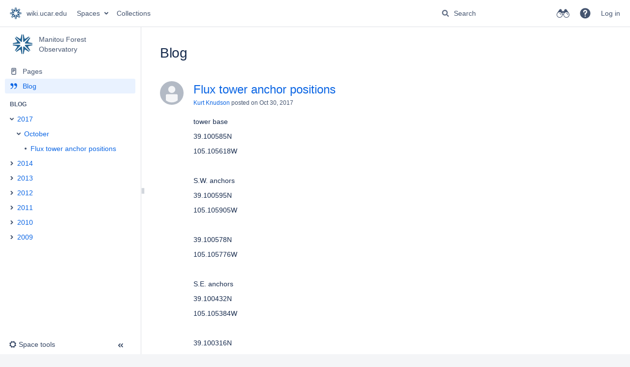

--- FILE ---
content_type: text/html;charset=UTF-8
request_url: https://wiki.ucar.edu/pages/viewrecentblogposts.action?key=mfo
body_size: 20249
content:
    

<!DOCTYPE html>
<html lang="en-US"   data-theme="dark:dark light:light" data-color-mode-auto  >
<head>
            
        

                            <title>Blog - Manitou Forest Observatory - wiki.ucar.edu</title>
    
        

                        
    
                        
    

                
    
    <meta http-equiv="X-UA-Compatible" content="IE=EDGE,chrome=IE7">
<meta charset="UTF-8">
<meta id="confluence-context-path" name="confluence-context-path" content="">
<meta id="confluence-base-url" name="confluence-base-url" content="https://wiki.ucar.edu">

    <meta id="atlassian-token" name="atlassian-token" content="3d12d26babca2bdb9af571324fc5fbd218654855">


<meta id="confluence-space-key" name="confluence-space-key" content="mfo">
<script type="text/javascript">
        var contextPath = '';
</script>

    

    <meta name="confluence-request-time" content="1766234796336">
        
    
        
            <style>.ia-fixed-sidebar, .ia-splitter-left {width: 285px;}.theme-default .ia-splitter #main {margin-left: 285px;}.ia-fixed-sidebar {visibility: hidden;}</style>
            <meta name="ajs-use-keyboard-shortcuts" content="true">
            <meta name="ajs-discovered-plugin-features" content="$discoveredList">
            <meta name="ajs-keyboardshortcut-hash" content="18b422062be31173184872caefbc3bbbc355c4bb90c914330d4ca93a77465042">
            
            <meta name="ajs-team-calendars-display-time-format" content="displayTimeFormat12">
            <meta id="team-calendars-display-week-number" content="false">
            <meta id="team-calendars-user-timezone" content="America/Denver">
            <script type="text/x-template" id="team-calendars-messages" title="team-calendars-messages"><fieldset class="i18n hidden"><input type="hidden" name="calendar3.month.long.july" value="July"><input type="hidden" name="calendar3.day.short.wednesday" value="Wed"><input type="hidden" name="calendar3.day.short.thursday" value="Thu"><input type="hidden" name="calendar3.month.short.march" value="Mar"><input type="hidden" name="calendar3.month.long.april" value="April"><input type="hidden" name="calendar3.month.long.october" value="October"><input type="hidden" name="calendar3.month.long.august" value="August"><input type="hidden" name="calendar3.month.short.july" value="Jul"><input type="hidden" name="calendar3.month.short.may" value="May"><input type="hidden" name="calendar3.month.short.november" value="Nov"><input type="hidden" name="calendar3.day.long.friday" value="Friday"><input type="hidden" name="calendar3.day.long.sunday" value="Sunday"><input type="hidden" name="calendar3.day.long.saturday" value="Saturday"><input type="hidden" name="calendar3.month.short.april" value="Apr"><input type="hidden" name="calendar3.day.long.wednesday" value="Wednesday"><input type="hidden" name="calendar3.month.long.december" value="December"><input type="hidden" name="calendar3.month.short.october" value="Oct"><input type="hidden" name="calendar3.day.long.monday" value="Monday"><input type="hidden" name="calendar3.month.short.june" value="Jun"><input type="hidden" name="calendar3.day.short.monday" value="Mon"><input type="hidden" name="calendar3.day.short.tuesday" value="Tue"><input type="hidden" name="calendar3.day.short.saturday" value="Sat"><input type="hidden" name="calendar3.month.long.march" value="March"><input type="hidden" name="calendar3.month.long.june" value="June"><input type="hidden" name="calendar3.month.short.february" value="Feb"><input type="hidden" name="calendar3.month.short.august" value="Aug"><input type="hidden" name="calendar3.month.short.december" value="Dec"><input type="hidden" name="calendar3.day.short.sunday" value="Sun"><input type="hidden" name="calendar3.month.long.february" value="February"><input type="hidden" name="calendar3.day.long.tuesday" value="Tuesday"><input type="hidden" name="calendar3.month.long.may" value="May"><input type="hidden" name="calendar3.month.long.september" value="September"><input type="hidden" name="calendar3.month.long.november" value="November"><input type="hidden" name="calendar3.month.short.january" value="Jan"><input type="hidden" name="calendar3.month.short.september" value="Sep"><input type="hidden" name="calendar3.day.long.thursday" value="Thursday"><input type="hidden" name="calendar3.month.long.january" value="January"><input type="hidden" name="calendar3.day.short.friday" value="Fri"></fieldset></script>
            <meta name="ajs-emojis-allow-current-user-upload-emojis" content="true">
<meta name="ajs-emojis-max-upload-file-size" content="1">

            <meta name="ajs-is-confluence-admin" content="false">
            <meta name="ajs-connection-timeout" content="10000">
            <script type="text/x-template" title="gliffy-webpanel-footer">
        <div class="gliffy-webpanel-footer"><span>This Confluence installation runs a Free Gliffy License - Evaluate the <a href="http://www.gliffy.com/products/confluence-plugin/">Gliffy Confluence Plugin</a> for your Wiki!</span></div>
</script>


            
    
    
            <meta name="ajs-space-key" content="mfo">
            <meta name="ajs-space-name" content="Manitou Forest Observatory">
            <meta name="ajs-context-path" content="">
            <meta name="ajs-base-url" content="https://wiki.ucar.edu">
            <meta name="ajs-version-number" content="9.2.12">
            <meta name="ajs-build-number" content="9111">
            <meta name="ajs-remote-user" content="">
            <meta name="ajs-remote-user-key" content="">
            <meta name="ajs-remote-user-has-licensed-access" content="false">
            <meta name="ajs-remote-user-has-browse-users-permission" content="true">
            <meta name="ajs-current-user-fullname" content="">
            <meta name="ajs-current-user-avatar-uri-reference" content="/images/icons/profilepics/anonymous.svg">
            <meta name="ajs-static-resource-url-prefix" content="">
            <meta name="ajs-global-settings-attachment-max-size" content="104857600">
            <meta name="ajs-global-settings-quick-search-enabled" content="true">
            <meta name="ajs-user-locale" content="en_US">
            <meta name="ajs-user-timezone-offset" content="-25200000">
            <meta name="ajs-enabled-dark-features" content="site-wide.shared-drafts,site-wide.synchrony,confluence.view.edit.transition,confluence.attachments.bulk.delete,confluence-inline-comments-resolved,http.session.registrar,theme.switcher,scope.manage.subscriptions,atlassian.cdn.static.assets,confluence.efi.onboarding.rich.space.content,file-annotations,crowd.sync.nested.groups.group.membership.changes.batching.enabled,atlassian.webresource.performance.tracking.disable,confluence.page.readtime,atlassian.authentication.sso.fallback.to.cached.user.when.operation.failed,lucene.caching.filter,confluence.table.resizable,notification.batch,confluence-inline-comments-rich-editor,confluence.copy-heading-link,site-wide.synchrony.opt-in,atlassian.webresource.twophase.js.i18n.disabled,confluence.edit.wordcount,gatekeeper-ui-v2,confluence.search.improvements.ranking,crowd.event.transformer.directory.manager.cache,mobile.supported.version,crowd.sync.delete.user.memberships.batching.enabled,confluence.dark.theme.text.colors,quick-reload-inline-comments-flags,cql.search.screen,clc.quick.create,nps.survey.inline.dialog,confluence.efi.onboarding.new.templates,pdf-preview,com.atlassian.analytics.essential.supported,confluence.retention.rules.trash.fast.removal,previews.sharing,previews.versions,collaborative-audit-log,confluence.reindex.improvements,previews.conversion-service,atlassian.servlet.filter.default.to.licensed.access.enabled,read.only.mode,graphql,benefits.modal,previews.trigger-all-file-types,AsyncReplicationCache,attachment.extracted.text.extractor,confluence.readable.url,previews.sharing.pushstate,tc.tacca.dacca,confluence.reindex.audit,atlassian.rest.default.to.licensed.access.enabled,confluence.retention.rules.version.fast.removal,confluence.denormalisedpermissions,file-annotations.likes,v2.content.name.searcher,confluence.reindex.spaces,confluence.fast-xml-backup-restore,embedded.crowd.directory.azuread.enabled,pulp,confluence-inline-comments,confluence-inline-comments-dangling-comment,confluence.retention.rules">
            <meta name="ajs-atl-token" content="3d12d26babca2bdb9af571324fc5fbd218654855">
            <meta name="ajs-user-date-pattern" content="dd MMM yyyy">
            <meta name="ajs-access-mode" content="READ_WRITE">
            <meta name="ajs-render-mode" content="READ_WRITE">
            <meta name="ajs-same-site-cookie-default-policy" content="Lax">
            <meta name="ajs-date.format" content="MMM dd, yyyy">
    
    <link rel="shortcut icon" href="/s/l55fgo/9111/1mvau1o/44/_/favicon.ico">
    <link rel="icon" type="image/x-icon" href="/s/l55fgo/9111/1mvau1o/44/_/favicon.ico">

<link rel="search" type="application/opensearchdescription+xml" href="/opensearch/osd.action" title="wiki.ucar.edu"/>
    
        <link rel="alternate" type="application/rss+xml"
            title="RSS Manitou Forest Observatory Blog"
            href="/spaces/createrssfeed.action?types=blogpost&amp;spaces=mfo&amp;sort=modified&amp;title=Manitou+Forest+Observatory+Blog&amp;maxResults=15&amp;amp;publicFeed=true&amp;amp;rssType=rss2" />
        <link rel="alternate" type="application/atom+xml"
            title="ATOM Manitou Forest Observatory Blog"
            href="/spaces/createrssfeed.action?types=blogpost&amp;spaces=mfo&amp;sort=modified&amp;title=Manitou+Forest+Observatory+Blog&amp;maxResults=15&amp;amp;publicFeed=true&amp;amp;rssType=atom" />
        

    <script>
window.WRM=window.WRM||{};window.WRM._unparsedData=window.WRM._unparsedData||{};window.WRM._unparsedErrors=window.WRM._unparsedErrors||{};
WRM._unparsedData["com.atlassian.confluence.plugins.confluence-license-banner:confluence-license-banner-resources.license-details"]="{\u0022daysBeforeLicenseExpiry\u0022:0,\u0022daysBeforeMaintenanceExpiry\u0022:0,\u0022showLicenseExpiryBanner\u0022:false,\u0022showMaintenanceExpiryBanner\u0022:false,\u0022renewUrl\u0022:null,\u0022salesUrl\u0022:null}";
WRM._unparsedData["com.onresolve.confluence.groovy.groovyrunner:pluginInfoSettingsWebResources.settings-data-provider"]="{\u0022helpBaseUrl\u0022:\u0022https://docs.adaptavist.com/sr4c/9.24.0/\u0022,\u0022pluginVersion\u0022:\u00229.24.0\u0022,\u0022buildNumber\u0022:21752,\u0022appKey\u0022:\u0022com.onresolve.confluence.groovy.groovyrunner\u0022,\u0022appVersion\u0022:\u00229.2.12\u0022,\u0022animationsEnabled\u0022:true,\u0022staticResourcePrefix\u0022:\u0022/s/l55fgo/9111/1mvau1o/_\u0022,\u0022editorSettings\u0022:{\u0022miniMapEnabled\u0022:true,\u0022hapiLinterEnabled\u0022:true}}";
WRM._unparsedData["com.atlassian.applinks.applinks-plugin:applinks-common-exported.applinks-types"]="{\u0022crowd\u0022:\u0022Crowd\u0022,\u0022confluence\u0022:\u0022Confluence\u0022,\u0022fecru\u0022:\u0022FishEye / Crucible\u0022,\u0022stash\u0022:\u0022Stash\u0022,\u0022jiraMobile\u0022:\u0022Jira DC Mobile Application\u0022,\u0022jira\u0022:\u0022Jira\u0022,\u0022refapp\u0022:\u0022Reference Application\u0022,\u0022bamboo\u0022:\u0022Bamboo\u0022,\u0022confluenceMobile\u0022:\u0022Confluence DC Mobile Application\u0022,\u0022generic\u0022:\u0022Generic Application\u0022}";
WRM._unparsedData["com.atlassian.confluence.plugins.confluence-feature-discovery-plugin:confluence-feature-discovery-plugin-resources.test-mode"]="false";
WRM._unparsedData["com.onresolve.confluence.groovy.groovyrunner:enhancedSearchWebResources.enhanced-search-settings-data-provider"]="{\u0022enhancedSearchBinocularEnabled\u0022:true,\u0022enhancedSearchSectionMessagesEnabled\u0022:true}";
WRM._unparsedData["com.atlassian.applinks.applinks-plugin:applinks-common-exported.entity-types"]="{\u0022singular\u0022:{\u0022refapp.charlie\u0022:\u0022Charlie\u0022,\u0022fecru.project\u0022:\u0022Crucible Project\u0022,\u0022fecru.repository\u0022:\u0022FishEye Repository\u0022,\u0022stash.project\u0022:\u0022Stash Project\u0022,\u0022generic.entity\u0022:\u0022Generic Project\u0022,\u0022confluence.space\u0022:\u0022Confluence Space\u0022,\u0022bamboo.project\u0022:\u0022Bamboo Project\u0022,\u0022jira.project\u0022:\u0022Jira Project\u0022},\u0022plural\u0022:{\u0022refapp.charlie\u0022:\u0022Charlies\u0022,\u0022fecru.project\u0022:\u0022Crucible Projects\u0022,\u0022fecru.repository\u0022:\u0022FishEye Repositories\u0022,\u0022stash.project\u0022:\u0022Stash Projects\u0022,\u0022generic.entity\u0022:\u0022Generic Projects\u0022,\u0022confluence.space\u0022:\u0022Confluence Spaces\u0022,\u0022bamboo.project\u0022:\u0022Bamboo Projects\u0022,\u0022jira.project\u0022:\u0022Jira Projects\u0022}}";
WRM._unparsedData["com.onresolve.confluence.groovy.groovyrunner:web-item-response-renderer.web-item-actions-data-provider"]="[]";
WRM._unparsedData["com.atlassian.plugins.atlassian-plugins-webresource-plugin:context-path.context-path"]="\u0022\u0022";
WRM._unparsedData["com.atlassian.analytics.analytics-client:policy-update-init.policy-update-data-provider"]="false";
WRM._unparsedData["com.atlassian.applinks.applinks-plugin:applinks-common-exported.authentication-types"]="{\u0022com.atlassian.applinks.api.auth.types.BasicAuthenticationProvider\u0022:\u0022Basic Access\u0022,\u0022com.atlassian.applinks.api.auth.types.TrustedAppsAuthenticationProvider\u0022:\u0022Trusted Applications\u0022,\u0022com.atlassian.applinks.api.auth.types.CorsAuthenticationProvider\u0022:\u0022CORS\u0022,\u0022com.atlassian.applinks.api.auth.types.OAuthAuthenticationProvider\u0022:\u0022OAuth\u0022,\u0022com.atlassian.applinks.api.auth.types.TwoLeggedOAuthAuthenticationProvider\u0022:\u0022OAuth\u0022,\u0022com.atlassian.applinks.api.auth.types.TwoLeggedOAuthWithImpersonationAuthenticationProvider\u0022:\u0022OAuth\u0022,\u0022com.atlassian.applinks.api.auth.types.ThreeLeggedOAuth2AuthenticationProvider\u0022:\u0022OAuth 2.0\u0022}";
WRM._unparsedData["com.atlassian.confluence.plugins.confluence-search-ui-plugin:confluence-search-ui-plugin-resources.i18n-data"]="{\u0022search.ui.recent.link.text\u0022:\u0022View more recently visited\u0022,\u0022search.ui.search.results.empty\u0022:\u0022We couldn\u0027\u0027t find anything matching \u005C\u0022{0}\u005C\u0022.\u0022,\u0022search.ui.filter.clear.selected\u0022:\u0022Clear selected items\u0022,\u0022search.ui.content.name.search.items.panel.load.all.top.items.button.text\u0022:\u0022Show more app results...\u0022,\u0022search.ui.filter.contributor.button.text\u0022:\u0022Contributor\u0022,\u0022search.ui.filter.space.current.label\u0022:\u0022CURRENT\u0022,\u0022search.ui.clear.input.button.text\u0022:\u0022Clear text\u0022,\u0022search.ui.search.results.clear.button\u0022:\u0022clear your filters.\u0022,\u0022help.search.ui.link.title\u0022:\u0022Search tips\u0022,\u0022search.ui.container.close.text\u0022:\u0022Close\u0022,\u0022search.ui.filter.date.month.text\u0022:\u0022The past month\u0022,\u0022search.ui.infinite.scroll.button.text\u0022:\u0022More results\u0022,\u0022search.ui.filter.date.button.text\u0022:\u0022Date\u0022,\u0022search.ui.filter.date.week.text\u0022:\u0022The past week\u0022,\u0022search.ui.result.subtitle.calendar\u0022:\u0022Team calendar\u0022,\u0022search.ui.filter.date.heading\u0022:\u0022Last modified within\u0022,\u0022search.ui.filter.space.input.label\u0022:\u0022Find spaces...\u0022,\u0022search.ui.generic.error\u0022:\u0022Something went wrong. Refresh the page, or contact your admin if this keeps happening.\u0022,\u0022search.ui.recent.spaces\u0022:\u0022Recent Spaces\u0022,\u0022search.ui.result.subtitle.space\u0022:\u0022Space\u0022,\u0022search.ui.filter.space.category.input.label\u0022:\u0022Find space categories...\u0022,\u0022search.ui.filter.space.archive.label\u0022:\u0022Search archived spaces\u0022,\u0022search.ui.filter.label\u0022:\u0022filter\u0022,\u0022search.ui.filter.date.all.text\u0022:\u0022Any time\u0022,\u0022search.ui.filter.date.hour.text\u0022:\u0022The past day\u0022,\u0022search.ui.filters.heading\u0022:\u0022Filter by\u0022,\u0022search.ui.filter.label.input.label\u0022:\u0022Find labels...\u0022,\u0022search.ui.recent.items.anonymous\u0022:\u0022Start exploring. Your search results will appear here.\u0022,\u0022search.ui.input.label\u0022:\u0022Search\u0022,\u0022search.ui.input.aria.label\u0022:\u0022Search query\u0022,\u0022search.ui.search.result\u0022:\u0022{0,choice,1#{0} search result|1\u003c{0} search results}\u0022,\u0022search.ui.filter.label.button.text\u0022:\u0022Label\u0022,\u0022search.ui.container.clear.ariaLabel\u0022:\u0022Clear\u0022,\u0022search.ui.input.alert\u0022:\u0022Hit enter to search\u0022,\u0022search.ui.filter.no.result.text\u0022:\u0022We can\u0027\u0027t find anything matching your search\u0022,\u0022search.ui.result.subtitle.user\u0022:\u0022User profile\u0022,\u0022search.ui.filter.contributor.input.label\u0022:\u0022Find people...\u0022,\u0022search.ui.filter.content.type.button.text\u0022:\u0022Type\u0022,\u0022search.ui.filter.date.year.text\u0022:\u0022The past year\u0022,\u0022search.ui.advanced.search.link.text\u0022:\u0022Advanced search\u0022,\u0022search.ui.filter.space.button.text\u0022:\u0022Space\u0022,\u0022search.ui.search.results.clear.line2\u0022:\u0022Try a different search term or\u0022,\u0022search.ui.filter.space.category.button.text\u0022:\u0022Space category\u0022,\u0022search.ui.search.results.clear.line1\u0022:\u0022We couldn\u0027\u0027t find anything matching your search.\u0022,\u0022search.ui.content.name.search.items.panel.load.all.top.items.admin.button.text\u0022:\u0022Show more settings and app results...\u0022,\u0022search.ui.recent.pages\u0022:\u0022Recently visited\u0022,\u0022search.ui.search.result.anonymous\u0022:\u0022{0,choice,1#{0} search result|1\u003c{0} search results}. Have an account? {1}Log in{2} to expand your search.\u0022,\u0022search.ui.recent.items.empty\u0022:\u0022Start exploring. Pages and spaces you\u0027\u0027ve visited recently will appear here.\u0022,\u0022search.ui.filter.space.init.heading\u0022:\u0022recent spaces\u0022}";
WRM._unparsedData["com.atlassian.confluence.plugins.synchrony-interop:synchrony-status-banner-loader.synchrony-status"]="false";
WRM._unparsedData["com.atlassian.applinks.applinks-plugin:applinks-common-exported.applinks-help-paths"]="{\u0022entries\u0022:{\u0022applinks.docs.root\u0022:\u0022https://confluence.atlassian.com/display/APPLINKS-101/\u0022,\u0022applinks.docs.diagnostics.troubleshoot.sslunmatched\u0022:\u0022SSL+and+application+link+troubleshooting+guide\u0022,\u0022applinks.docs.diagnostics.troubleshoot.oauthsignatureinvalid\u0022:\u0022OAuth+troubleshooting+guide\u0022,\u0022applinks.docs.diagnostics.troubleshoot.oauthtimestamprefused\u0022:\u0022OAuth+troubleshooting+guide\u0022,\u0022applinks.docs.delete.entity.link\u0022:\u0022Create+links+between+projects\u0022,\u0022applinks.docs.adding.application.link\u0022:\u0022Link+Atlassian+applications+to+work+together\u0022,\u0022applinks.docs.administration.guide\u0022:\u0022Application+Links+Documentation\u0022,\u0022applinks.docs.oauth.security\u0022:\u0022OAuth+security+for+application+links\u0022,\u0022applinks.docs.troubleshoot.application.links\u0022:\u0022Troubleshoot+application+links\u0022,\u0022applinks.docs.diagnostics.troubleshoot.unknownerror\u0022:\u0022Network+and+connectivity+troubleshooting+guide\u0022,\u0022applinks.docs.configuring.auth.trusted.apps\u0022:\u0022Configuring+Trusted+Applications+authentication+for+an+application+link\u0022,\u0022applinks.docs.diagnostics.troubleshoot.authlevelunsupported\u0022:\u0022OAuth+troubleshooting+guide\u0022,\u0022applinks.docs.diagnostics.troubleshoot.ssluntrusted\u0022:\u0022SSL+and+application+link+troubleshooting+guide\u0022,\u0022applinks.docs.diagnostics.troubleshoot.unknownhost\u0022:\u0022Network+and+connectivity+troubleshooting+guide\u0022,\u0022applinks.docs.delete.application.link\u0022:\u0022Link+Atlassian+applications+to+work+together\u0022,\u0022applinks.docs.adding.project.link\u0022:\u0022Configuring+Project+links+across+Applications\u0022,\u0022applinks.docs.link.applications\u0022:\u0022Link+Atlassian+applications+to+work+together\u0022,\u0022applinks.docs.diagnostics.troubleshoot.oauthproblem\u0022:\u0022OAuth+troubleshooting+guide\u0022,\u0022applinks.docs.diagnostics.troubleshoot.migration\u0022:\u0022Update+application+links+to+use+OAuth\u0022,\u0022applinks.docs.relocate.application.link\u0022:\u0022Link+Atlassian+applications+to+work+together\u0022,\u0022applinks.docs.administering.entity.links\u0022:\u0022Create+links+between+projects\u0022,\u0022applinks.docs.upgrade.application.link\u0022:\u0022OAuth+security+for+application+links\u0022,\u0022applinks.docs.diagnostics.troubleshoot.connectionrefused\u0022:\u0022Network+and+connectivity+troubleshooting+guide\u0022,\u0022applinks.docs.configuring.auth.oauth\u0022:\u0022OAuth+security+for+application+links\u0022,\u0022applinks.docs.insufficient.remote.permission\u0022:\u0022OAuth+security+for+application+links\u0022,\u0022applinks.docs.configuring.application.link.auth\u0022:\u0022OAuth+security+for+application+links\u0022,\u0022applinks.docs.diagnostics\u0022:\u0022Application+links+diagnostics\u0022,\u0022applinks.docs.configured.authentication.types\u0022:\u0022OAuth+security+for+application+links\u0022,\u0022applinks.docs.adding.entity.link\u0022:\u0022Create+links+between+projects\u0022,\u0022applinks.docs.diagnostics.troubleshoot.unexpectedresponse\u0022:\u0022Network+and+connectivity+troubleshooting+guide\u0022,\u0022applinks.docs.configuring.auth.basic\u0022:\u0022Configuring+Basic+HTTP+Authentication+for+an+Application+Link\u0022,\u0022applinks.docs.diagnostics.troubleshoot.authlevelmismatch\u0022:\u0022OAuth+troubleshooting+guide\u0022}}";
if(window.WRM._dataArrived)window.WRM._dataArrived();</script>
<link rel="stylesheet" href="/s/dd90fa086a40be4810c7f6d0508e7db3-CDN/l55fgo/9111/1mvau1o/288c284645ef16b5aecbfdf4a89b8239/_/download/contextbatch/css/_super/batch.css" data-wrm-key="_super" data-wrm-batch-type="context" media="all">
<link rel="stylesheet" href="/s/ecd17df50ffa68c4e9f6bc8800545b56-CDN/l55fgo/9111/1mvau1o/2cc750742bb3b779ab8ca6971423a629/_/download/contextbatch/css/space,viewcontent,main,atl.general,blogpost,-_super/batch.css?analytics-enabled=true&amp;bvContentSchedulerLicense=true&amp;cefp_collab_enabled=true&amp;cefp_ed_perm=false&amp;cefp_is_admin=false&amp;highlightactions=true&amp;hostenabled=true&amp;table-resizable.breaking-text=false&amp;theme.switcher=true" data-wrm-key="space,viewcontent,main,atl.general,blogpost,-_super" data-wrm-batch-type="context" media="all">
<link rel="stylesheet" href="/s/d41d8cd98f00b204e9800998ecf8427e-CDN/l55fgo/9111/1mvau1o/19.2.40/_/download/batch/confluence.macros.advanced:gallery-resources/confluence.macros.advanced:gallery-resources.css" data-wrm-key="confluence.macros.advanced:gallery-resources" data-wrm-batch-type="resource" media="all">
<link rel="stylesheet" href="/s/d41d8cd98f00b204e9800998ecf8427e-CDN/l55fgo/9111/1mvau1o/9.12.11/_/download/batch/com.atlassian.auiplugin:split_aui.page.design-tokens-compatibility-themes/com.atlassian.auiplugin:split_aui.page.design-tokens-compatibility-themes.css" data-wrm-key="com.atlassian.auiplugin:split_aui.page.design-tokens-compatibility-themes" data-wrm-batch-type="resource" media="all">
<script src="/s/cebda6fbdcd13856a0989488f2d140a7-CDN/l55fgo/9111/1mvau1o/288c284645ef16b5aecbfdf4a89b8239/_/download/contextbatch/js/_super/batch.js?locale=en-US" data-wrm-key="_super" data-wrm-batch-type="context" data-initially-rendered></script>
<script src="/s/b48d85c823732d562ac204a2ea27970a-CDN/l55fgo/9111/1mvau1o/2cc750742bb3b779ab8ca6971423a629/_/download/contextbatch/js/space,viewcontent,main,atl.general,blogpost,-_super/batch.js?analytics-enabled=true&amp;bvContentSchedulerLicense=true&amp;cefp_collab_enabled=true&amp;cefp_ed_perm=false&amp;cefp_is_admin=false&amp;highlightactions=true&amp;hostenabled=true&amp;locale=en-US&amp;table-resizable.breaking-text=false&amp;theme.switcher=true" data-wrm-key="space,viewcontent,main,atl.general,blogpost,-_super" data-wrm-batch-type="context" data-initially-rendered></script>
<script src="/s/040c6fc4673f3d616898b95d0bde7069-CDN/l55fgo/9111/1mvau1o/9.12.11/_/download/batch/com.atlassian.auiplugin:split_aui.splitchunk.532dee4ffd/com.atlassian.auiplugin:split_aui.splitchunk.532dee4ffd.js?locale=en-US" data-wrm-key="com.atlassian.auiplugin:split_aui.splitchunk.532dee4ffd" data-wrm-batch-type="resource" data-initially-rendered></script>
<script src="/s/040c6fc4673f3d616898b95d0bde7069-CDN/l55fgo/9111/1mvau1o/9.12.11/_/download/batch/com.atlassian.auiplugin:split_aui.splitchunk.0e8e0008dd/com.atlassian.auiplugin:split_aui.splitchunk.0e8e0008dd.js?locale=en-US" data-wrm-key="com.atlassian.auiplugin:split_aui.splitchunk.0e8e0008dd" data-wrm-batch-type="resource" data-initially-rendered></script>
<script src="/s/040c6fc4673f3d616898b95d0bde7069-CDN/l55fgo/9111/1mvau1o/9.12.11/_/download/batch/com.atlassian.auiplugin:split_aui.page.design-tokens-base-themes/com.atlassian.auiplugin:split_aui.page.design-tokens-base-themes.js?locale=en-US" data-wrm-key="com.atlassian.auiplugin:split_aui.page.design-tokens-base-themes" data-wrm-batch-type="resource" data-initially-rendered></script>
<script src="/s/040c6fc4673f3d616898b95d0bde7069-CDN/l55fgo/9111/1mvau1o/9.12.11/_/download/batch/com.atlassian.auiplugin:split_aui.page.design-tokens-compatibility-themes/com.atlassian.auiplugin:split_aui.page.design-tokens-compatibility-themes.js?locale=en-US" data-wrm-key="com.atlassian.auiplugin:split_aui.page.design-tokens-compatibility-themes" data-wrm-batch-type="resource" data-initially-rendered></script>
<script src="/s/040c6fc4673f3d616898b95d0bde7069-CDN/l55fgo/9111/1mvau1o/9.12.11/_/download/batch/com.atlassian.auiplugin:split_aui.splitchunk.vendors--1d1867466a/com.atlassian.auiplugin:split_aui.splitchunk.vendors--1d1867466a.js?locale=en-US" data-wrm-key="com.atlassian.auiplugin:split_aui.splitchunk.vendors--1d1867466a" data-wrm-batch-type="resource" data-initially-rendered></script>
<script src="/s/040c6fc4673f3d616898b95d0bde7069-CDN/l55fgo/9111/1mvau1o/9.12.11/_/download/batch/com.atlassian.auiplugin:split_aui.splitchunk.1d1867466a/com.atlassian.auiplugin:split_aui.splitchunk.1d1867466a.js?locale=en-US" data-wrm-key="com.atlassian.auiplugin:split_aui.splitchunk.1d1867466a" data-wrm-batch-type="resource" data-initially-rendered></script>
<script src="/s/040c6fc4673f3d616898b95d0bde7069-CDN/l55fgo/9111/1mvau1o/9.12.11/_/download/batch/com.atlassian.auiplugin:split_aui.page.design-tokens-api/com.atlassian.auiplugin:split_aui.page.design-tokens-api.js?locale=en-US" data-wrm-key="com.atlassian.auiplugin:split_aui.page.design-tokens-api" data-wrm-batch-type="resource" data-initially-rendered></script>

    

        
    

        

                    
        
        
    

    
</head>

    
<body      id="com-atlassian-confluence" class="theme-default spacetools with-space-sidebar view-blogposts-mode aui-layout aui-theme-default">

        
            <div id='stp-licenseStatus-banner'></div>
            
            
<fieldset class="parameters hidden">
    <input type="hidden" id="hasWatermark" value="false"/>
    <input type="hidden" id="pageIsInPublishedSpace" value="false"/>
    <input type="hidden" id="pageIsInDraftSpace" value="false"/>
</fieldset>
    <div id="page">
<div id="full-height-container">
    <div id="header-precursor">
        <div class="cell">
            <!-- Message Banner 
<div style="background-color: limegreen; border: 2px solid limegreen; margin: 4px; padding: 2px; font-weight: bold; text-align: center;"> 
<div style="background-color: orangered; border: 2px solid orangered; margin: 4px; padding: 2px; font-weight: bold; text-align: center;"> 
wiki.ucar.edu is undergoing maintenance until 21:30 MST Feb 9th 2023.  Any changes made during this period may be lost.
</div>
-->

                            </div>
    </div>
    
    





<style>
    html[data-color-mode="light"][data-theme~="light:light"],
    html[data-color-mode="dark"][data-theme~="dark:light"] {
        --confluence-custom-logo-content: url('/download/attachments/29753345/atl.site.logo?version=2&amp;modificationDate=1743552265000&amp;api=v2');
    }
</style>
<style>
    html[data-color-mode="light"][data-theme~="light:dark"],
    html[data-color-mode="dark"][data-theme~="dark:dark"] {
        --confluence-custom-logo-content: url('/download/attachments/29753345/atl.site.dark.logo?version=1&amp;modificationDate=1743552265000&amp;api=v2');
    }
</style>

<header id="header" role="banner">
            <a class="aui-skip-link" href="https://wiki.ucar.edu/login.action?os_destination=%2Fpages%2Fviewrecentblogposts.action%3Fkey%3Dmfo" tabindex="1">Log in</a>
        <nav class="aui-header aui-dropdown2-trigger-group" aria-label="Site"><div class="aui-header-inner"><div class="aui-header-primary"><span id="logo" class="aui-header-logo aui-header-logo-custom"><a href="/" aria-label="Go to home page"><img src="/download/attachments/29753345/atl.site.logo?version=2&amp;modificationDate=1743552265000&amp;api=v2" alt="wiki.ucar.edu" /><span class="aui-header-logo-text">wiki.ucar.edu</span></a></span><ul class="aui-nav">
                            <li>
            
    
        
<a  id="space-directory-link" href="/spacedirectory/view.action"  class=" aui-nav-imagelink"   title="Spaces">
            <span>Spaces</span>
    </a>
        </li>
                    <li>
            
    
        
<a  href="/snapshots/collections/viewer/global.action"  class=" aui-nav-imagelink"  >
            <span>Collections</span>
    </a>
        </li>
                                <li class="aui-buttons">
            </li>
</ul>
</div><div class="aui-header-secondary"><ul class="aui-nav">
                        <li>
        <div id="search-ui" class="aui-quicksearch dont-default-focus header-quicksearch"><button id="quick-search-query-button" aria-label="Search" aria-haspopup= "dialog" ></button><input id="quick-search-query" title="Search query" aria-label="Search query" placeholder="Search" type="text" aria-haspopup= "dialog" /><div id="quick-search-alert" role="alert">Hit enter to search</div><aui-spinner size="small"></aui-spinner></div>
    </li>
        <li>
            
        <a id="help-menu-link" role="button" class="aui-nav-link aui-dropdown2-trigger aui-dropdown2-trigger-arrowless" href="#" aria-haspopup="true" aria-owns="help-menu-link-content" title="Help">
        <span class="aui-icon aui-icon-small aui-iconfont-question-filled">Help</span>
    </a>
    <nav id="help-menu-link-content" class="aui-dropdown2 aui-style-default" >
                    <div class="aui-dropdown2-section">
                                    <strong role="heading" aria-level="2"></strong>
                                <ul role="menu"
                     role="menu"                    aria-label="Help"                    id="help-menu-link-pages"                    class="aui-list-truncate section-pages first">
                                            <li role="presentation">
        
            
<a role="menuitem"  id="confluence-help-link" href="https://docs.atlassian.com/confluence/docs-92/" class="    "      title="Visit the Confluence documentation home"  target="_blank"
>
        Online Help
</a>
</li>
                                            <li role="presentation">
    
                
<a role="menuitem"  id="keyboard-shortcuts-link" href="#" class="    "      title="View available keyboard shortcuts" >
        Keyboard Shortcuts
</a>
</li>
                                            <li role="presentation">
    
            
<a role="menuitem"  id="feed-builder-link" href="/configurerssfeed.action" class="    "      title="Create your custom RSS feed." >
        Feed Builder
</a>
</li>
                                            <li role="presentation">
    
            
<a role="menuitem"  id="whats-new-menu-link" href="https://confluence.atlassian.com/display/DOC/Confluence+9.2+Release+Notes" class="    "   >
        What’s new
</a>
</li>
                                            <li role="presentation">
    
            
<a role="menuitem"  id="confluence-about-link" href="/aboutconfluencepage.action" class="    "      title="Get more information about Confluence" >
        About Confluence
</a>
</li>
                                    </ul>
            </div>
            </nav>
    
    </li>
        <li>
                
    
    </li>
        <li>
            
    </li>
        <li>
                                            <li>
        
            
<a role="menuitem"  id="login-link" href="/login.action?os_destination=%2Fpages%2Fviewrecentblogposts.action%3Fkey%3Dmfo" class="   user-item login-link "   >
        Log in
</a>
</li>
                        
    </li>
    </ul>
</div></div><!-- .aui-header-inner--><aui-header-end></aui-header-end></nav><!-- .aui-header -->
    <br class="clear">
</header>
    

    
    	<div class="ia-splitter">
    		<div class="ia-splitter-left">
    			<div class="ia-fixed-sidebar" role="complementary" aria-label=sidebar>
                                            
                            <div class="acs-side-bar ia-scrollable-section"><div class="acs-side-bar-space-info tipsy-enabled" data-configure-tooltip="Edit space details"><a class="space-information-link" href="/spaces/mfo/pages/43352116/Manitou+Experimental+Forest+Observatory" title="Manitou Forest Observatory"><div class="avatar"><div class="space-logo" data-key="mfo" data-name="Manitou Forest Observatory" data-entity-type="confluence.space"><div class="avatar-img-container"><div class="avatar-img-wrapper"><img class="avatar-img" src="/download/attachments/29753345/global.logo?version=2&amp;modificationDate=1242767935000&amp;api=v2" alt=""></div></div></div></div><div class="space-information-container"><div class="name" title="Manitou Forest Observatory">Manitou Forest Observatory</div></div></a><button type="button" class="flyout-handle icon aui-icon aui-icon-small aui-iconfont-edit" title="Edit space details" >Edit space details</button></div><div class="acs-side-bar-content"><div class="acs-nav-wrapper"><div class="acs-nav" data-has-create-permission="false" data-quick-links-state="null" data-page-tree-state="null" data-nav-type="pages"><div class="acs-nav-sections"><div class="main-links-section "><ul class="acs-nav-list"><li class="acs-nav-item wiki aui-iconfont-page" data-collector-key="spacebar-pages"><a class="acs-nav-item-link tipsy-enabled" href="/collector/pages.action?key=mfo" data-collapsed-tooltip="Pages"><span class="aui-icon wiki aui-iconfont-page"></span><span class="acs-nav-item-label">Pages</span></a></li><li class="acs-nav-item blog aui-iconfont-quote current-item" aria-current="true" data-collector-key="spacebar-blogs"><a class="acs-nav-item-link tipsy-enabled" href="/pages/viewrecentblogposts.action?key=mfo" data-collapsed-tooltip="Blog"><span class="aui-icon blog aui-iconfont-quote"></span><span class="acs-nav-item-label">Blog</span></a></li></ul></div><div class="quick-links-wrapper"></div></div></div></div><div class="ia-secondary-container tipsy-enabled" data-tree-type="blogs"><div class="ia-secondary-header"><h2 class="ia-secondary-header-title blog"><span class="icon"></span><span class="label">Blog</span></h2></div><div class="ia-secondary-content"><ul class="ia-pagetree"><li class="acs-tree-item opened grouping" data-group-type="1" data-group-value="2017" aria-expanded="true"><span class="icon aui-icon aui-icon-small aui-iconfont-expanded"></span><span class="node-title navigation-pseudo-link">2017</span><ul class="ia-subpagetree"><li class="acs-tree-item opened grouping" data-group-type="2" data-group-value="9/2017" aria-expanded="true"><span class="icon aui-icon aui-icon-small aui-iconfont-expanded"></span><span class="node-title navigation-pseudo-link">October</span><ul class="ia-subpagetree"><li class="acs-tree-item leaf" data-page-id="344883720"><a href="/spaces/mfo/blog/2017/10/30/344883720/Flux+tower+anchor+positions"><span class="icon aui-icon aui-icon-small "></span><span class="node-title navigation-pseudo-link">Flux tower anchor positions</span></a></li></ul></li></ul></li><li class="acs-tree-item closed grouping" data-group-type="1" data-group-value="2014" aria-expanded="false"><span class="icon aui-icon aui-icon-small aui-iconfont-collapsed"></span><span class="node-title navigation-pseudo-link">2014</span></li><li class="acs-tree-item closed grouping" data-group-type="1" data-group-value="2013" aria-expanded="false"><span class="icon aui-icon aui-icon-small aui-iconfont-collapsed"></span><span class="node-title navigation-pseudo-link">2013</span></li><li class="acs-tree-item closed grouping" data-group-type="1" data-group-value="2012" aria-expanded="false"><span class="icon aui-icon aui-icon-small aui-iconfont-collapsed"></span><span class="node-title navigation-pseudo-link">2012</span></li><li class="acs-tree-item closed grouping" data-group-type="1" data-group-value="2011" aria-expanded="false"><span class="icon aui-icon aui-icon-small aui-iconfont-collapsed"></span><span class="node-title navigation-pseudo-link">2011</span></li><li class="acs-tree-item closed grouping" data-group-type="1" data-group-value="2010" aria-expanded="false"><span class="icon aui-icon aui-icon-small aui-iconfont-collapsed"></span><span class="node-title navigation-pseudo-link">2010</span></li><li class="acs-tree-item closed grouping" data-group-type="1" data-group-value="2009" aria-expanded="false"><span class="icon aui-icon aui-icon-small aui-iconfont-collapsed"></span><span class="node-title navigation-pseudo-link">2009</span></li></ul></div></div></div><div class="hidden"><a href="/collector/pages.action?key=mfo" id="space-pages-link"></a><script type="text/x-template" title="logo-config-content"><h2>Space Details</h2><div class="personal-space-logo-hint">Your profile picture is used as the logo for your personal space. <a href="/users/profile/editmyprofilepicture.action" target="_blank">Change your profile picture</a>.</div></script></div></div><div class="space-tools-section"><div id="space-tools-menu-additional-items" class="hidden"><div data-label="Browse pages" data-class="" data-href="/pages/reorderpages.action?key=mfo">Browse pages</div></div><button id="space-tools-menu-trigger"  class=" aui-dropdown2-trigger aui-button aui-button-subtle tipsy-enabled aui-dropdown2-trigger-arrowless " aria-controls="space-tools-menu" aria-haspopup="true" role="button" data-aui-trigger><span class="aui-icon aui-icon-small aui-iconfont-configure">Configure</span><span class="aui-button-label">Space tools</span><span class="aui-icon "></span></button><div id="space-tools-menu" class="aui-dropdown2 aui-style-default space-tools-dropdown" role="menu" hidden data-aui-alignment="top left"></div><a href="#" role="button" class="expand-collapse-trigger aui-icon aui-icon-small aui-iconfont-chevron-double-left" aria-expanded="true"></a></div>
                    
                        			</div>
    		</div>
        <!-- \#header -->

            
    
        <main role="main" id="main" class=" aui-page-panel clearfix">
                        <div id="main-header">
                        
                <div id="navigation" class="content-navigation view-blogposts">
                    <ul class="ajs-menu-bar">
                                                </ul>
                </div>
            
            
            <div id="title-heading" class="pagetitle with-breadcrumbs">
                
                                    <div id="breadcrumb-section">
                        
    
    
    <nav aria-label="Breadcrumbs">
        <ol id="breadcrumbs">
                                            </ol>
    </nav>


                    </div>
                
                

                                    <h1 id="title-text" class="with-breadcrumbs">
                        Blog
                    </h1>
                            </div>
        </div><!-- \#main-header -->
        
        

        
    

    
    

        




                         
    


    
    
        
    
    
                    
    



                        
            
        


<div id="content" class="space space-blogposts view-blogposts">
    

<div id="action-messages">
                        </div>

			
<div id="link-browser-tab-items" class="hidden">
                <div title="Search" data-weight="10">search</div>
            <div title="Files" data-weight="30">attachments</div>
            <div title="Web link" data-weight="40">weblink</div>
            <div title="Advanced" data-weight="50">advanced</div>
    </div>
		
<div id="space-tools-web-items" class="hidden">
                <div data-label="Overview" data-href="/spaces/viewspacesummary.action?key=mfo">Overview</div>
            <div data-label="Content Tools" data-href="/pages/reorderpages.action?key=mfo">Content Tools</div>
    </div>	
                                    
                                
    
                                
    

            

                            
                    
                        
                    
<div class="blog-post-listing">
            <div class="logo-heading-block">
            <span class="logoBlock">
                 <span class="aui-avatar aui-avatar-large">
                     <span class="aui-avatar-inner">
                         <a  class="userLogoLink" data-username="kknudson" href="    /display/~kknudson
">
              <img class="userLogo logo" src="/images/icons/profilepics/default.svg"
                   alt="User icon: kknudson" title="kknudson">
           </a>                     </span>
                 </span>
            </span>
            <span class="blogHeading">
                <a class="blogHeading" href="/spaces/mfo/blog/2017/10/30/344883720/Flux+tower+anchor+positions">Flux tower anchor positions</a>
                <div class="page-metadata not-personal">    <a href="    /display/~kknudson
"
                                   class="url fn confluence-userlink" data-username="kknudson"
                            >Kurt Knudson</a> posted on Oct 30, 2017</div>
            </span>
        </div>
    
    <div class="wiki-content">
        <p>tower base</p><p>39.100585N</p><p>105.105618W</p><p><br/></p><p>S.W. anchors</p><p>39.100595N</p><p>105.105905W</p><p><br/></p><p>39.100578N</p><p>105.105776W</p><p><br/></p><p>S.E. anchors </p><p>39.100432N</p><p>105.105384W</p><p><br/></p><p>39.100316N</p><p>105.105247W</p><p><br/></p><p><br/></p><p><br/></p><p>N. anchors</p><p>39.100678N</p><p>105.105425W</p><p><br/></p><p>39.100806N</p><p>105.105431W</p><p><br/></p>
    </div>
    
        
    </div>

                
                    
                        
                    
<div class="blog-post-listing">
            <div class="logo-heading-block">
            <span class="logoBlock">
                 <span class="aui-avatar aui-avatar-large">
                     <span class="aui-avatar-inner">
                         <a  class="userLogoLink" data-username="maclean" href="    /display/~maclean
">
              <img class="userLogo logo" src="/images/icons/profilepics/default.svg"
                   alt="User icon: maclean" title="maclean">
           </a>                     </span>
                 </span>
            </span>
            <span class="blogHeading">
                <a class="blogHeading" href="/spaces/mfo/blog/2014/08/25/292475920/Photos+of+dinged+tower">Photos of dinged tower</a>
                <div class="page-metadata not-personal">    <a href="    /display/~maclean
"
                                   class="url fn confluence-userlink" data-username="maclean"
                            >Gordon Maclean</a> posted on Aug 25, 2014</div>
            </span>
        </div>
    
    <div class="wiki-content">
        <p>Found these photos of the damage to the tower. The tower was fixed on Nov 6, 2009, <a href="https://wiki.ucar.edu/x/DhAFAw" rel="nofollow">https://wiki.ucar.edu/x/DhAFAw</a></p><p><div class="gallery conf-macro output-block" data-hasbody="false" data-macro-name="gallery">
        <table>
            <tbody><tr>
                <th colspan="3">
                    <h4 class="gallery-title">Photos of Tower damage</h4>
                </th>
            </tr>

                        <tr>
                                    <td class="gallery-image" style="width: 200px">
                    <img border="0" draggable="false" src="/download/thumbnails/292475920/100_3678.JPG?version=1&amp;modificationDate=1409007263000&amp;api=v2" width="200" height="300" data-image-src="/download/attachments/292475920/100_3678.JPG?version=1&amp;modificationDate=1409007263000&amp;api=v2" class="confluence-embedded-image" data-linked-resource-default-alias="100_3678.JPG" data-linked-resource-id="293357011" data-linked-resource-container-id="292475920"/>
                </td>
                                                <td class="gallery-image" style="width: 200px">
                    <img border="0" draggable="false" src="/download/thumbnails/292475920/100_3677.JPG?version=1&amp;modificationDate=1409007263000&amp;api=v2" width="200" height="300" data-image-src="/download/attachments/292475920/100_3677.JPG?version=1&amp;modificationDate=1409007263000&amp;api=v2" class="confluence-embedded-image" data-linked-resource-default-alias="100_3677.JPG" data-linked-resource-id="293357010" data-linked-resource-container-id="292475920"/>
                </td>
                                                <td class="gallery-image" style="width: 200px">
                    <img border="0" draggable="false" src="/download/thumbnails/292475920/100_3676.JPG?version=1&amp;modificationDate=1409007263000&amp;api=v2" width="200" height="300" data-image-src="/download/attachments/292475920/100_3676.JPG?version=1&amp;modificationDate=1409007263000&amp;api=v2" class="confluence-embedded-image" data-linked-resource-default-alias="100_3676.JPG" data-linked-resource-id="293357009" data-linked-resource-container-id="292475920"/>
                </td>
                                </tr>
                    <tr>
                                    <td style="width: 200px">
                    <div class="gallery-caption"></div>
                </td>
                                                <td style="width: 200px">
                    <div class="gallery-caption"></div>
                </td>
                                                <td style="width: 200px">
                    <div class="gallery-caption"></div>
                </td>
                                </tr>
             </tbody></table>
</div></p>
    </div>
    
        
        <div class="endsection">
        
                            <ul class="label-list">
                <li class="aui-label " data-label-id="43614211"><a class="aui-label-split-main" href="/label/mfo/turbtower" rel="tag">turbtower</a></li>
             </ul>
            </div>
    </div>

                
                    
                        
                    
<div class="blog-post-listing">
            <div class="logo-heading-block">
            <span class="logoBlock">
                 <span class="aui-avatar aui-avatar-large">
                     <span class="aui-avatar-inner">
                         <a  class="userLogoLink" data-username="golub" href="    /display/~golub
">
              <img class="userLogo logo" src="/download/attachments/22086393/golub-71937-pp-06-11_072638.jpg"
                   alt="User icon: golub" title="golub">
           </a>                     </span>
                 </span>
            </span>
            <span class="blogHeading">
                <a class="blogHeading" href="/spaces/mfo/blog/2013/08/26/261554628/Naked+Tower">Naked Tower</a>
                <div class="page-metadata not-personal">    <a href="    /display/~golub
"
                                   class="url fn confluence-userlink" data-username="golub"
                            >Chris Golubieski</a> posted on Aug 26, 2013</div>
            </span>
        </div>
    
    <div class="wiki-content">
        <p>August 17, 2013</p>

<p>All remaining brackets, booms and deer stands have been removed from Turb Towers.  What remains is a beacon, two levels of lightning protection.</p>
    </div>
    
        
        <div class="endsection">
        
                            <ul class="label-list">
                <li class="aui-label " data-label-id="43614211"><a class="aui-label-split-main" href="/label/mfo/turbtower" rel="tag">turbtower</a></li>
             </ul>
            </div>
    </div>

                
                    
                        
                    
<div class="blog-post-listing">
            <div class="logo-heading-block">
            <span class="logoBlock">
                 <span class="aui-avatar aui-avatar-large">
                     <span class="aui-avatar-inner">
                         <a  class="userLogoLink" data-username="maclean" href="    /display/~maclean
">
              <img class="userLogo logo" src="/images/icons/profilepics/default.svg"
                   alt="User icon: maclean" title="maclean">
           </a>                     </span>
                 </span>
            </span>
            <span class="blogHeading">
                <a class="blogHeading" href="/spaces/mfo/blog/2013/06/29/237962282/sonic+tilts">sonic tilts</a>
                <div class="page-metadata not-personal">    <a href="    /display/~maclean
"
                                   class="url fn confluence-userlink" data-username="maclean"
                            >Gordon Maclean</a> posted on Jun 29, 2013</div>
            </span>
        </div>
    
    <div class="wiki-content">
        <p>The following plots were made with our Splus function, plot.tilt, that does a linear least squares fit to find the plane of mean flow, and plots the wind vector elevation angle vs azimuth. The planar fit becomes a sine curve on the tilt plot.</p>

<p>See <a class="external-link" href="http://www.eol.ucar.edu/instrumentation/sounding/isfs/isff-support-center/how-tos/sonic-tilt-corrections" rel="nofollow">EOL sonic tilt documentation</a>.</p>

<p>From a long term plot of the sonic &quot;diag&quot; value, I chose two periods where the the values were consistently very small.  plot.tilt discards 5 minute wind averages when &quot;diag&quot; is above 0.01, or more than 1% of the data has a non-zero CSAT3 diagnostic value.</p>

<p>For the upper sonics at 16, 30 and 43 meters, the minimum wind speed used for the fit was 1.0 m/s.  For the lower sonics at 2 and 7 meters, the minimum wind speed was set to 0.5 m/s.  This didn't have much effect on the fit, however.</p>


<h3 id="sonictilts-Feb21toApril4,2011">Feb 21 to April 4, 2011</h3>

<div class="sectionColumnWrapper conf-macro output-block" data-hasbody="true" data-macro-name="section"><div class="sectionMacroWithBorder">
<div class="sectionMacroRow"><div class="columnMacro conf-macro output-block" data-hasbody="true" data-macro-name="column">
<p>2 meters<br/>
<span class="confluence-embedded-file-wrapper"><img class="confluence-embedded-image confluence-thumbnail confluence-content-image-border" draggable="false" src="/download/thumbnails/237962282/manitou_mar2011_2m.png?version=1&amp;modificationDate=1372549647000&amp;api=v2" data-image-src="/download/attachments/237962282/manitou_mar2011_2m.png?version=1&amp;modificationDate=1372549647000&amp;api=v2" data-unresolved-comment-count="0" data-linked-resource-id="238190617" data-linked-resource-version="1" data-linked-resource-type="attachment" data-linked-resource-default-alias="manitou_mar2011_2m.png" data-base-url="https://wiki.ucar.edu" data-linked-resource-content-type="image/png" data-linked-resource-container-id="237962282" data-linked-resource-container-version="22" tabindex="0" alt=""/></span></p></div>
<div class="columnMacro conf-macro output-block" data-hasbody="true" data-macro-name="column">
<p>7 meters<br/>
<span class="confluence-embedded-file-wrapper"><img class="confluence-embedded-image confluence-thumbnail confluence-content-image-border" draggable="false" src="/download/thumbnails/237962282/manitou_mar2011_7m.png?version=1&amp;modificationDate=1372549647000&amp;api=v2" data-image-src="/download/attachments/237962282/manitou_mar2011_7m.png?version=1&amp;modificationDate=1372549647000&amp;api=v2" data-unresolved-comment-count="0" data-linked-resource-id="238190618" data-linked-resource-version="1" data-linked-resource-type="attachment" data-linked-resource-default-alias="manitou_mar2011_7m.png" data-base-url="https://wiki.ucar.edu" data-linked-resource-content-type="image/png" data-linked-resource-container-id="237962282" data-linked-resource-container-version="22" tabindex="0" alt=""/></span></p></div>
<div class="columnMacro conf-macro output-block" data-hasbody="true" data-macro-name="column">
<p>16 meters<br/>
<span class="confluence-embedded-file-wrapper image-right-wrapper"><img class="confluence-embedded-image confluence-thumbnail confluence-content-image-border image-right" draggable="false" src="/download/thumbnails/237962282/manitou_mar2011_16m.png?version=1&amp;modificationDate=1372549647000&amp;api=v2" data-image-src="/download/attachments/237962282/manitou_mar2011_16m.png?version=1&amp;modificationDate=1372549647000&amp;api=v2" data-unresolved-comment-count="0" data-linked-resource-id="238190619" data-linked-resource-version="1" data-linked-resource-type="attachment" data-linked-resource-default-alias="manitou_mar2011_16m.png" data-base-url="https://wiki.ucar.edu" data-linked-resource-content-type="image/png" data-linked-resource-container-id="237962282" data-linked-resource-container-version="22" tabindex="0" alt=""/></span></p></div>
<div class="columnMacro conf-macro output-block" data-hasbody="true" data-macro-name="column">
<p>30 meters<br/>
<span class="confluence-embedded-file-wrapper image-right-wrapper"><img class="confluence-embedded-image confluence-thumbnail confluence-content-image-border image-right" draggable="false" src="/download/thumbnails/237962282/manitou_mar2011_30m.png?version=1&amp;modificationDate=1372549647000&amp;api=v2" data-image-src="/download/attachments/237962282/manitou_mar2011_30m.png?version=1&amp;modificationDate=1372549647000&amp;api=v2" data-unresolved-comment-count="0" data-linked-resource-id="238190616" data-linked-resource-version="1" data-linked-resource-type="attachment" data-linked-resource-default-alias="manitou_mar2011_30m.png" data-base-url="https://wiki.ucar.edu" data-linked-resource-content-type="image/png" data-linked-resource-container-id="237962282" data-linked-resource-container-version="22" tabindex="0" alt=""/></span></p></div>
<div class="columnMacro conf-macro output-block" data-hasbody="true" data-macro-name="column">
<p>43 meters<br/>
<span class="confluence-embedded-file-wrapper image-right-wrapper"><img class="confluence-embedded-image confluence-thumbnail confluence-content-image-border image-right" draggable="false" src="/download/thumbnails/237962282/manitou_mar2011_43m.png?version=1&amp;modificationDate=1372549647000&amp;api=v2" data-image-src="/download/attachments/237962282/manitou_mar2011_43m.png?version=1&amp;modificationDate=1372549647000&amp;api=v2" data-unresolved-comment-count="0" data-linked-resource-id="238190615" data-linked-resource-version="1" data-linked-resource-type="attachment" data-linked-resource-default-alias="manitou_mar2011_43m.png" data-base-url="https://wiki.ucar.edu" data-linked-resource-content-type="image/png" data-linked-resource-container-id="237962282" data-linked-resource-container-version="22" tabindex="0" alt=""/></span></p></div></div></div></div>

<h3 id="sonictilts-Aug5toAug17,2011">Aug 5 to Aug 17, 2011</h3>

<div class="sectionColumnWrapper conf-macro output-block" data-hasbody="true" data-macro-name="section"><div class="sectionMacroWithBorder">
<div class="sectionMacroRow"><div class="columnMacro conf-macro output-block" data-hasbody="true" data-macro-name="column">
<p><span class="confluence-embedded-file-wrapper"><img class="confluence-embedded-image confluence-thumbnail confluence-content-image-border" draggable="false" src="/download/thumbnails/237962282/manitou_aug2011_2m.png?version=1&amp;modificationDate=1372549599000&amp;api=v2" data-image-src="/download/attachments/237962282/manitou_aug2011_2m.png?version=1&amp;modificationDate=1372549599000&amp;api=v2" data-unresolved-comment-count="0" data-linked-resource-id="238190612" data-linked-resource-version="1" data-linked-resource-type="attachment" data-linked-resource-default-alias="manitou_aug2011_2m.png" data-base-url="https://wiki.ucar.edu" data-linked-resource-content-type="image/png" data-linked-resource-container-id="237962282" data-linked-resource-container-version="22" tabindex="0" alt=""/></span></p></div>
<div class="columnMacro conf-macro output-block" data-hasbody="true" data-macro-name="column">
<p><span class="confluence-embedded-file-wrapper"><img class="confluence-embedded-image confluence-thumbnail confluence-content-image-border" draggable="false" src="/download/thumbnails/237962282/manitou_aug2011_7m.png?version=1&amp;modificationDate=1372552978000&amp;api=v2" data-image-src="/download/attachments/237962282/manitou_aug2011_7m.png?version=1&amp;modificationDate=1372552978000&amp;api=v2" data-unresolved-comment-count="0" data-linked-resource-id="238354434" data-linked-resource-version="1" data-linked-resource-type="attachment" data-linked-resource-default-alias="manitou_aug2011_7m.png" data-base-url="https://wiki.ucar.edu" data-linked-resource-content-type="image/png" data-linked-resource-container-id="237962282" data-linked-resource-container-version="22" tabindex="0" alt=""/></span></p></div>
<div class="columnMacro conf-macro output-block" data-hasbody="true" data-macro-name="column">
<p><span class="confluence-embedded-file-wrapper image-right-wrapper"><img class="confluence-embedded-image confluence-thumbnail confluence-content-image-border image-right" draggable="false" src="/download/thumbnails/237962282/manitou_aug2011_16m.png?version=1&amp;modificationDate=1372549599000&amp;api=v2" data-image-src="/download/attachments/237962282/manitou_aug2011_16m.png?version=1&amp;modificationDate=1372549599000&amp;api=v2" data-unresolved-comment-count="0" data-linked-resource-id="238190614" data-linked-resource-version="1" data-linked-resource-type="attachment" data-linked-resource-default-alias="manitou_aug2011_16m.png" data-base-url="https://wiki.ucar.edu" data-linked-resource-content-type="image/png" data-linked-resource-container-id="237962282" data-linked-resource-container-version="22" tabindex="0" alt=""/></span></p></div>
<div class="columnMacro conf-macro output-block" data-hasbody="true" data-macro-name="column">
<p><span class="confluence-embedded-file-wrapper image-right-wrapper"><img class="confluence-embedded-image confluence-thumbnail confluence-content-image-border image-right" draggable="false" src="/download/thumbnails/237962282/manitou_aug2011_30m.png?version=1&amp;modificationDate=1372549599000&amp;api=v2" data-image-src="/download/attachments/237962282/manitou_aug2011_30m.png?version=1&amp;modificationDate=1372549599000&amp;api=v2" data-unresolved-comment-count="0" data-linked-resource-id="238190611" data-linked-resource-version="1" data-linked-resource-type="attachment" data-linked-resource-default-alias="manitou_aug2011_30m.png" data-base-url="https://wiki.ucar.edu" data-linked-resource-content-type="image/png" data-linked-resource-container-id="237962282" data-linked-resource-container-version="22" tabindex="0" alt=""/></span></p></div>
<div class="columnMacro conf-macro output-block" data-hasbody="true" data-macro-name="column">
<p><span class="confluence-embedded-file-wrapper image-right-wrapper"><img class="confluence-embedded-image confluence-thumbnail confluence-content-image-border image-right" draggable="false" src="/download/thumbnails/237962282/manitou_aug2011_43m.png?version=1&amp;modificationDate=1372549599000&amp;api=v2" data-image-src="/download/attachments/237962282/manitou_aug2011_43m.png?version=1&amp;modificationDate=1372549599000&amp;api=v2" data-unresolved-comment-count="0" data-linked-resource-id="238190610" data-linked-resource-version="1" data-linked-resource-type="attachment" data-linked-resource-default-alias="manitou_aug2011_43m.png" data-base-url="https://wiki.ucar.edu" data-linked-resource-content-type="image/png" data-linked-resource-container-id="237962282" data-linked-resource-container-version="22" tabindex="0" alt=""/></span></p></div></div></div></div>

<div class="table-wrap"><table class="confluenceTable"><tbody>
<tr>
<th class="confluenceTh"><p> date </p></th>
<th class="confluenceTh"><p> height (m) </p></th>
<th class="confluenceTh"><p> lean </p></th>
<th class="confluenceTh"><p> leanaz </p></th>
<th class="confluenceTh"><p> w offset (m/s) </p></th>
<th class="confluenceTh"><p> elevation residual rms (deg) </p></th>
<th class="confluenceTh"><p> offset residual rms (m/s) </p></th>
<th class="confluenceTh"><p> notes </p></th>
</tr>
<tr>
<td class="confluenceTd"><p> Feb-Apr 2011 </p></td>
<td class="confluenceTd"><p> 2 </p></td>
<td class="confluenceTd"><p> 4.1 </p></td>
<td class="confluenceTd"><p> -1.7 </p></td>
<td class="confluenceTd"><p> 0.03 </p></td>
<td class="confluenceTd"><p> 2.9 </p></td>
<td class="confluenceTd"><p> 0.04 </p></td>
<td class="confluenceTd"><p> </p></td>
</tr>
<tr>
<td class="confluenceTd"><p> </p></td>
<td class="confluenceTd"><p> 7 </p></td>
<td class="confluenceTd"><p> 5.9 </p></td>
<td class="confluenceTd"><p> 8.2 </p></td>
<td class="confluenceTd"><p> 0.07 </p></td>
<td class="confluenceTd"><p> 5.7 </p></td>
<td class="confluenceTd"><p> 0.08 </p></td>
<td class="confluenceTd"><p> </p></td>
</tr>
<tr>
<td class="confluenceTd"><p> </p></td>
<td class="confluenceTd"><p> 16 </p></td>
<td class="confluenceTd"><p> 5.9 </p></td>
<td class="confluenceTd"><p> -0.2 </p></td>
<td class="confluenceTd"><p> -0.01 </p></td>
<td class="confluenceTd"><p> 3.1 </p></td>
<td class="confluenceTd"><p> 0.011 </p></td>
<td class="confluenceTd"><p> </p></td>
</tr>
<tr>
<td class="confluenceTd"><p> </p></td>
<td class="confluenceTd"><p> 30 </p></td>
<td class="confluenceTd"><p> 4.5 </p></td>
<td class="confluenceTd"><p> -2.1 </p></td>
<td class="confluenceTd"><p> 0.02 </p></td>
<td class="confluenceTd"><p> 2.7 </p></td>
<td class="confluenceTd"><p> 0.014 </p></td>
<td class="confluenceTd"><p> </p></td>
</tr>
<tr>
<td class="confluenceTd"><p> </p></td>
<td class="confluenceTd"><p> 43 </p></td>
<td class="confluenceTd"><p> 4.3 </p></td>
<td class="confluenceTd"><p> -5.9 </p></td>
<td class="confluenceTd"><p> 0.04 </p></td>
<td class="confluenceTd"><p> 3 </p></td>
<td class="confluenceTd"><p> 0.02 </p></td>
<td class="confluenceTd"><p> </p></td>
</tr>
<tr>
<td class="confluenceTd"><p> Aug 2011 </p></td>
<td class="confluenceTd"><p> 2 </p></td>
<td class="confluenceTd"><p> 5.6 </p></td>
<td class="confluenceTd"><p> -6.3 </p></td>
<td class="confluenceTd"><p> 0.04 </p></td>
<td class="confluenceTd"><p> 2.6 </p></td>
<td class="confluenceTd"><p> 0.03 </p></td>
<td class="confluenceTd"><p> </p></td>
</tr>
<tr>
<td class="confluenceTd"><p> </p></td>
<td class="confluenceTd"><p> 7 </p></td>
<td class="confluenceTd"><p> 9.1 </p></td>
<td class="confluenceTd"><p> -1.4 </p></td>
<td class="confluenceTd"><p> 0.06 </p></td>
<td class="confluenceTd"><p> 7 </p></td>
<td class="confluenceTd"><p> 0.09 </p></td>
<td class="confluenceTd"><p> large tilt value, too much scatter for good fit </p></td>
</tr>
<tr>
<td class="confluenceTd"><p> </p></td>
<td class="confluenceTd"><p> 16 </p></td>
<td class="confluenceTd"><p> 5.9 </p></td>
<td class="confluenceTd"><p> 4.6 </p></td>
<td class="confluenceTd"><p> -0.01 </p></td>
<td class="confluenceTd"><p> 3.6 </p></td>
<td class="confluenceTd"><p> 0.01 </p></td>
<td class="confluenceTd"><p> </p></td>
</tr>
<tr>
<td class="confluenceTd"><p> </p></td>
<td class="confluenceTd"><p> 30 </p></td>
<td class="confluenceTd"><p> 4.3 </p></td>
<td class="confluenceTd"><p> -0.9 </p></td>
<td class="confluenceTd"><p> 0.00 </p></td>
<td class="confluenceTd"><p> 3.6 </p></td>
<td class="confluenceTd"><p> 0.01 </p></td>
<td class="confluenceTd"><p> </p></td>
</tr>
<tr>
<td class="confluenceTd"><p> </p></td>
<td class="confluenceTd"><p> 43 </p></td>
<td class="confluenceTd"><p> 4.4 </p></td>
<td class="confluenceTd"><p> -5.5 </p></td>
<td class="confluenceTd"><p> 0.01 </p></td>
<td class="confluenceTd"><p> 4.2 </p></td>
<td class="confluenceTd"><p> 0.02 </p></td>
<td class="confluenceTd"><p> </p></td>
</tr>
</tbody></table></div>


<p>Tom says that typical droop of sonic booms results in 1 to 2 degree tilts.  The sonic booms point up-slope from the tower, so the approximate 5 degree tilts seen here are a combination of the boom &quot;droop&quot; and the slope of the terrain.</p>

<p>They generally agree on an approximate 5 degree tilt of the sonics relative to the mean flow, except the 9.9 degree tilt for the 7m sonic in Aug 2011.</p>

<p>There appears to be some local &quot;disturbance in the force&quot;, causing a pinched effect at 2 meters, and to a lesser extent at 7 meters, so that winds straight into the sonic have an additional downward inclination.</p>

<p>There seems to be good agreement at 16 meters and above between the two fits. I suggest using the average of the two values for those levels.  Perhaps we need to look at more data for 2 and 7 meters. </p>

<div class="code panel pdl conf-macro output-block" style="border-width: 1px;" data-hasbody="true" data-macro-name="code"><div class="codeContent panelContent pdl">
<pre class="syntaxhighlighter-pre" data-syntaxhighlighter-params="brush: java; gutter: false">dpar(start=&quot;2011 2 21 00:25&quot;,end=&quot;2011 4 4 07:26&quot;,coords=&quot;instrument&quot;)
dpar(hts=2)
plot.tilt(flag=&quot;diag&quot;,ellim=10,spdmin=0.5)
</pre>
</div></div>
    </div>
    
        
        <div class="endsection">
        
                            <ul class="label-list">
                <li class="aui-label " data-label-id="22478861"><a class="aui-label-split-main" href="/label/mfo/sonic" rel="tag">sonic</a></li>
             </ul>
            </div>
    </div>

                
                    
                        
                    
<div class="blog-post-listing">
            <div class="logo-heading-block">
            <span class="logoBlock">
                 <span class="aui-avatar aui-avatar-large">
                     <span class="aui-avatar-inner">
                         <a  class="userLogoLink" data-username="maclean" href="    /display/~maclean
">
              <img class="userLogo logo" src="/images/icons/profilepics/default.svg"
                   alt="User icon: maclean" title="maclean">
           </a>                     </span>
                 </span>
            </span>
            <span class="blogHeading">
                <a class="blogHeading" href="/spaces/mfo/blog/2013/03/08/189826123/Testing+Verizon+Modem">Testing Verizon Modem</a>
                <div class="page-metadata not-personal">    <a href="    /display/~maclean
"
                                   class="url fn confluence-userlink" data-username="maclean"
                            >Gordon Maclean</a> posted on Mar 08, 2013</div>
            </span>
        </div>
    
    <div class="wiki-content">
        <p>As a test of whether a 3G cellular modem could replace the WIFI network connection at Manitou Forest Observatory, I've setup a titan DSM in my office, with a Cradlepoint CTR350 router and a Verizon USB720 modem.  The modem uses an external antenna (6&quot; dipole) in the window of my office.</p>

<p>The modem's signal strength can be viewed from the <strong>Modem</strong>-&gt;<strong>Info</strong> page of the router's WWW interface. It is currently showing a 92% signal strength at -79 dBm:</p>

<div class="code panel pdl conf-macro output-block" style="border-width: 1px;" data-hasbody="true" data-macro-name="code"><div class="codeContent panelContent pdl">
<pre class="syntaxhighlighter-pre" data-syntaxhighlighter-params="brush: java; gutter: false">Name	Value
Manufacturer: 	Novatel Wireless Inc.
Model Info: 	MC760 VERIZON
Modem Firmware Version: 	Q6085BDRAGONFLY_V139 [Jul 02 2009 18:00:00]
Carrier Status: 	UP
ESN/IMEI: 	5B4F86F2
Mobile Directory Number: 	7204707887
Connection Type: 	CDMA
PRL Version: 	53013
Signal Strength (%): 	92
Signal Strength (dBm): 	-79
PhysicalPort	USB1
Connection Status: 	Connected
</pre>
</div></div>

<p>CTR350 serial number: MM090168701586<br/>
CTR350 MAC: 00 30 44 06 bc 0f</p>

<p>Crontab entries check the status of the ethernet and Verizon link, and can power cycle the router if necessary:</p>
<div class="code panel pdl conf-macro output-block" style="border-width: 1px;" data-hasbody="true" data-macro-name="code"><div class="codeContent panelContent pdl">
<pre class="syntaxhighlighter-pre" data-syntaxhighlighter-params="brush: java; gutter: false"># Only run router_check.sh if net_check.sh succeeds to avoid power cycling modem if the problem is with t
he ethernet connection
1,31 * * * * net_check.sh eth0 192.168.0 192.168.0.1 &amp;&amp; router_check.sh 8 www.eol.ucar.edu www.google.com
# Every 4 hours, run router_check.sh by itself, in case the router needs
# power cycling to get the ethernet working
10 */4 * * * router_check.sh 8 www.eol.ucar.edu www.google.com
</pre>
</div></div>

<p>Rsync transfers from the Titan to FLAB are running at about 61 KB/sec.  This was a transfer with compression enabled, of binary files (shareable libraries):</p>
<div class="code panel pdl conf-macro output-block" style="border-width: 1px;" data-hasbody="true" data-macro-name="code"><div class="codeContent panelContent pdl">
<pre class="syntaxhighlighter-pre" data-syntaxhighlighter-params="brush: java; gutter: false">sent 294 bytes  received 5998216 bytes  61523.18 bytes/sec
total size is 16029060  speedup is 2.67
</pre>
</div></div>

<p>Transfers the other way are about 85 KB/sec:</p>
<div class="code panel pdl conf-macro output-block" style="border-width: 1px;" data-hasbody="true" data-macro-name="code"><div class="codeContent panelContent pdl">
<pre class="syntaxhighlighter-pre" data-syntaxhighlighter-params="brush: java; gutter: false">sent 5998221 bytes  received 214 bytes  85084.18 bytes/sec
total size is 16029060  speedup is 2.67
</pre>
</div></div>

<h5 id="TestingVerizonModem-RemoteAdmin">Remote Admin</h5>

<p>Remote admin is enabled on port 30080 from all hosts with 128.117 IP addresses. However I have not been able to successfully get past the login screen. After entering the password, nothing more appears.  Firefox status bar says &quot;Transfering...&quot;.  tcpdump shows packets arriving from port 80 of isfs4.dyndns.org, but nothing is rendered. Cradlepoint tech help says it is because the signal strength of -80 dBm is too low, that it needs to be up around -65 to -70. He says he did get past the login screen, but I have never been able to. I'm dubious.  Maybe its a Firefox thing?  Steve Oncley just tried Chrome and Safari. No luck.</p>

<p>With the system outside, the signal strength showed as 96%, -77 dBm, but still remote admin would not work.</p>

<h5 id="TestingVerizonModem-PowerSupply">Power Supply</h5>
<p>The power supply consists of the following in a cooler box:</p>
<ul>
	<li>Power-One HB12 supply, 12V, 1.7A</li>
	<li>Morningstar Sunguard charge controller</li>
	<li>Panasonic lead-acid, 12V, 7.2 Ah battery</li>
</ul>


<p>On Mar 12, started testing the whole system, modem, router, DSM and power supply in the back lot of FL1 near the yard maintenance shed. Will watch the voltages to see that the HP12, controller and battery can keep up.</p>

<p>Kurt felt the values on 3/13 were too low to maintain a healthy battery, so he turned a pot on the charger to increase the voltage.  The values for 3/14 are much better.</p>

<div class="table-wrap"><table class="confluenceTable"><tbody>
<tr>
<th class="confluenceTh"><p> Date </p></th>
<th class="confluenceTh"><p> HB12 Output </p></th>
<th class="confluenceTh"><p> Battery </p></th>
</tr>
<tr>
<td class="confluenceTd"><p> 3/13  </p></td>
<td class="confluenceTd"><p> 12.1 V </p></td>
<td class="confluenceTd"><p> 12.08 V </p></td>
</tr>
<tr>
<td class="confluenceTd"><p> 3/14  </p></td>
<td class="confluenceTd"><p> 14.2 V </p></td>
<td class="confluenceTd"><p> 13.7 V </p></td>
</tr>
</tbody></table></div>


<h5 id="TestingVerizonModem-Installed">Installed</h5>
<p>On March 21, at 11:55 MDT, John Ortega installed the system at Manitou. It came up and is online, and has registered with DynDNS as mfogw.dyndns.org. It is mounted on the scaffolding tower, next to the Skybeam WIFI. A little 6&quot; dipole antenna is connected to the Verizon modem. He attached a grounding strap from the gray DSM box to the tower. There is an ethernet surge protector inside the box to provide protection on the ethernet cable coming up the tower, once it is connected. A GPS is on port 3 and NTP looks good.</p>

<p>Here is the current network configuration. Note that it is not connected to the rest of the MFO network at this time.</p>
<div class="table-wrap"><table class="confluenceTable"><tbody>
<tr>
<th class="confluenceTh"><p> host </p></th>
<th class="confluenceTh"><p> address </p></th>
</tr>
<tr>
<td class="confluenceTd"><p> Cradlepoint router </p></td>
<td class="confluenceTd"><p> 192.168.0.1 </p></td>
</tr>
<tr>
<td class="confluenceTd"><p> RAL server </p></td>
<td class="confluenceTd"><p> 192.168.0.5 </p></td>
</tr>
<tr>
<td class="confluenceTd"><p> DSM        </p></td>
<td class="confluenceTd"><p> 192.168.0.10 </p></td>
</tr>
</tbody></table></div>


<p>The RAL server at 192.168.0.5 is configured as the DMZ host - the Cradlepoint should pass all traffic, except those ports otherwise forwarded, to the RAL server.</p>
    </div>
    
        
    </div>

                
                    
                        
                    
<div class="blog-post-listing">
            <div class="logo-heading-block">
            <span class="logoBlock">
                 <span class="aui-avatar aui-avatar-large">
                     <span class="aui-avatar-inner">
                         <a  class="userLogoLink" data-username="golub" href="    /display/~golub
">
              <img class="userLogo logo" src="/download/attachments/22086393/golub-71937-pp-06-11_072638.jpg"
                   alt="User icon: golub" title="golub">
           </a>                     </span>
                 </span>
            </span>
            <span class="blogHeading">
                <a class="blogHeading" href="/spaces/mfo/blog/2012/10/03/125861947/Turb+Tower+Vist+9282012">Turb Tower Vist 9282012</a>
                <div class="page-metadata not-personal">    <a href="    /display/~golub
"
                                   class="url fn confluence-userlink" data-username="golub"
                            >Chris Golubieski</a> posted on Oct 03, 2012</div>
            </span>
        </div>
    
    <div class="wiki-content">
        <p>September 28, 2012</p>

<p>Chris and Lisa</p>

<p>All equipment has been removed from the Turbulence Tower.  Three sonics, two Licors, five TRHs, barometer, 4-comp, dsm, ALL cables (except eth), batteries, charger.</p>

<p>Things that we kept there were all TRH booms, barometer boom, three sonics booms, CSAT electronic plates (3), 4-comp boom WITH mounting plate and deer stand.</p>

<p>Gear that is in EOL:  Five TRHs, two sonic booms, three CSAT electronic plates, 4-comp, barometer, three batteries, power cable and splitters.</p>

<p>Most gear was sent to SCP due to lightening strike on September 27th.  At this point I will go through cables and repair as much as I can with what supplies we have in the lab.  Most cables need repair.</p>
    </div>
    
        
        <div class="endsection">
        
                            <ul class="label-list">
                <li class="aui-label " data-label-id="43614211"><a class="aui-label-split-main" href="/label/mfo/turbtower" rel="tag">turbtower</a></li><li class="aui-label " data-label-id="41975812"><a class="aui-label-split-main" href="/label/mfo/sonics" rel="tag">sonics</a></li><li class="aui-label " data-label-id="25427986"><a class="aui-label-split-main" href="/label/mfo/trh" rel="tag">trh</a></li><li class="aui-label " data-label-id="25428022"><a class="aui-label-split-main" href="/label/mfo/pressure" rel="tag">pressure</a></li><li class="aui-label " data-label-id="71761950"><a class="aui-label-split-main" href="/label/mfo/dsm" rel="tag">dsm</a></li><li class="aui-label " data-label-id="75857927"><a class="aui-label-split-main" href="/label/mfo/licor" rel="tag">licor</a></li>
             </ul>
            </div>
    </div>

                
                    
                        
                    
<div class="blog-post-listing">
            <div class="logo-heading-block">
            <span class="logoBlock">
                 <span class="aui-avatar aui-avatar-large">
                     <span class="aui-avatar-inner">
                         <a  class="userLogoLink" data-username="golub" href="    /display/~golub
">
              <img class="userLogo logo" src="/download/attachments/22086393/golub-71937-pp-06-11_072638.jpg"
                   alt="User icon: golub" title="golub">
           </a>                     </span>
                 </span>
            </span>
            <span class="blogHeading">
                <a class="blogHeading" href="/spaces/mfo/blog/2012/09/26/122749202/Turb+Tower+Site+Visit+9252012">Turb Tower Site Visit 9252012</a>
                <div class="page-metadata not-personal">    <a href="    /display/~golub
"
                                   class="url fn confluence-userlink" data-username="golub"
                            >Chris Golubieski</a> posted on Sep 26, 2012</div>
            </span>
        </div>
    
    <div class="wiki-content">
        <p>September 25, 2012</p>

<p>Afternoon</p>

<p>Chris and Lisa</p>

<p>Replaced barometer with another barometer.  Do not know serial number on new unit.  It is coming in but not parsed the same.</p>

<p>Removed sonic at 8m and 30m.</p>
    </div>
    
        
        <div class="endsection">
        
                            <ul class="label-list">
                <li class="aui-label " data-label-id="25428022"><a class="aui-label-split-main" href="/label/mfo/pressure" rel="tag">pressure</a></li><li class="aui-label " data-label-id="22478861"><a class="aui-label-split-main" href="/label/mfo/sonic" rel="tag">sonic</a></li><li class="aui-label " data-label-id="43614211"><a class="aui-label-split-main" href="/label/mfo/turbtower" rel="tag">turbtower</a></li>
             </ul>
            </div>
    </div>

                
                    
                        
                    
<div class="blog-post-listing">
            <div class="logo-heading-block">
            <span class="logoBlock">
                 <span class="aui-avatar aui-avatar-large">
                     <span class="aui-avatar-inner">
                         <a  class="userLogoLink" data-username="maclean" href="    /display/~maclean
">
              <img class="userLogo logo" src="/images/icons/profilepics/default.svg"
                   alt="User icon: maclean" title="maclean">
           </a>                     </span>
                 </span>
            </span>
            <span class="blogHeading">
                <a class="blogHeading" href="/spaces/mfo/blog/2012/09/04/113410475/Summary+of+Licor+deployments+and+failures">Summary of Licor deployments and failures</a>
                <div class="page-metadata not-personal">    <a href="    /display/~maclean
"
                                   class="url fn confluence-userlink" data-username="maclean"
                            >Gordon Maclean</a> posted on Sep 04, 2012</div>
            </span>
        </div>
    
    <div class="wiki-content">
        <p>From my reading of the logbook, the licors were at these heights, starting at the given dates:</p>

<div class="table-wrap"><table class="confluenceTable"><tbody>
<tr>
<th class="confluenceTh"><p> level </p></th>
<th class="confluenceTh"><p> Nov 18, 2009 </p></th>
<th class="confluenceTh"><p> Dec 2, 2009<br class="atl-forced-newline"/> </p></th>
<th class="confluenceTh"><p> Feb 2, 2010<br class="atl-forced-newline"/> </p></th>
<th class="confluenceTh"><p> Mar 29, 2011<br class="atl-forced-newline"/> </p></th>
<th class="confluenceTh"><p> Apr 12, 2011<br class="atl-forced-newline"/> </p></th>
<th class="confluenceTh"><p> Oct 14, 2011<br class="atl-forced-newline"/> </p></th>
<th class="confluenceTh"><p> Dec 15, 2011<br class="atl-forced-newline"/> </p></th>
<th class="confluenceTh"><p> Jun 26, 2012<br class="atl-forced-newline"/> </p></th>
<th class="confluenceTh"><p> Aug 15, 2012<br class="atl-forced-newline"/> </p></th>
</tr>
<tr>
<td class="confluenceTd"><p> 2<br class="atl-forced-newline"/> </p></td>
<td class="confluenceTd"><p> 0813<br class="atl-forced-newline"/> </p></td>
<td class="confluenceTd"><p> </p></td>
<td class="confluenceTd"><p> 1163<br class="atl-forced-newline"/> </p></td>
<td class="confluenceTd"><p> removed all,<br class="atl-forced-newline"/>
 calibration<br class="atl-forced-newline"/> </p></td>
<td class="confluenceTd"><p> 1166<br class="atl-forced-newline"/> </p></td>
<td class="confluenceTd"><p> 1166<br class="atl-forced-newline"/> </p></td>
<td class="confluenceTd"><p> 1166<br class="atl-forced-newline"/> </p></td>
<td class="confluenceTd"><p> removed all, <br class="atl-forced-newline"/>
 fire danger<br class="atl-forced-newline"/> </p></td>
<td class="confluenceTd"><p> 0813<br class="atl-forced-newline"/> </p></td>
</tr>
<tr>
<td class="confluenceTd"><p> 7<br class="atl-forced-newline"/> </p></td>
<td class="confluenceTd"><p> 1166<br class="atl-forced-newline"/> </p></td>
<td class="confluenceTd"><p> 1166<br class="atl-forced-newline"/> </p></td>
<td class="confluenceTd"><p> 1166<br class="atl-forced-newline"/> </p></td>
<td class="confluenceTd"><p> </p></td>
<td class="confluenceTd"><p> </p></td>
<td class="confluenceTd"><p> 0813<br class="atl-forced-newline"/> </p></td>
<td class="confluenceTd"><p> </p></td>
<td class="confluenceTd"><p> </p></td>
<td class="confluenceTd"><p> </p></td>
</tr>
<tr>
<td class="confluenceTd"><p> 16<br class="atl-forced-newline"/> </p></td>
<td class="confluenceTd"><p> 1167<br class="atl-forced-newline"/> </p></td>
<td class="confluenceTd"><p> 1167<br class="atl-forced-newline"/> </p></td>
<td class="confluenceTd"><p> 1167<br class="atl-forced-newline"/> </p></td>
<td class="confluenceTd"><p> </p></td>
<td class="confluenceTd"><p> 1163<br class="atl-forced-newline"/>
 failed Oct 2, 2011<br class="atl-forced-newline"/> </p></td>
<td class="confluenceTd"><p> 1167<br class="atl-forced-newline"/>
 failed Nov 6, 2011<br class="atl-forced-newline"/> </p></td>
<td class="confluenceTd"><p> 0813<br class="atl-forced-newline"/> </p></td>
<td class="confluenceTd"><p> </p></td>
<td class="confluenceTd"><p> 1164<br class="atl-forced-newline"/>
 failed Aug 23, 2012<br class="atl-forced-newline"/> </p></td>
</tr>
<tr>
<td class="confluenceTd"><p> 30<br class="atl-forced-newline"/> </p></td>
<td class="confluenceTd"><p> 1163<br class="atl-forced-newline"/> </p></td>
<td class="confluenceTd"><p> 1163<br class="atl-forced-newline"/> </p></td>
<td class="confluenceTd"><p> </p></td>
<td class="confluenceTd"><p> </p></td>
<td class="confluenceTd"><p> </p></td>
<td class="confluenceTd"><p> </p></td>
<td class="confluenceTd"><p> </p></td>
<td class="confluenceTd"><p> </p></td>
<td class="confluenceTd"><p> </p></td>
</tr>
<tr>
<td class="confluenceTd"><p> 43<br class="atl-forced-newline"/> </p></td>
<td class="confluenceTd"><p> 1164<br class="atl-forced-newline"/> </p></td>
<td class="confluenceTd"><p> 1164<br class="atl-forced-newline"/> </p></td>
<td class="confluenceTd"><p> 1164<br class="atl-forced-newline"/> </p></td>
<td class="confluenceTd"><p> </p></td>
<td class="confluenceTd"><p> 1164<br class="atl-forced-newline"/> </p></td>
<td class="confluenceTd"><p> 1164<br class="atl-forced-newline"/> </p></td>
<td class="confluenceTd"><p> 1164<br class="atl-forced-newline"/> </p></td>
<td class="confluenceTd"><p> </p></td>
<td class="confluenceTd"><p> 1166<br class="atl-forced-newline"/> </p></td>
</tr>
</tbody></table></div>

<p>Failures:</p>


<p>Summer 2009: SN 0813, 1166 fixed at Licor after lightning damage prior to being deployed at Manitou.</p>


<p>Oct 2, 2011: 16m, SN1163, <a href="https://wiki.ucar.edu/x/cKmrB" rel="nofollow">https://wiki.ucar.edu/x/cKmrB</a><br/>
Nov 6, 2011: 16m, SN1167, <a href="https://wiki.ucar.edu/x/jofpB" rel="nofollow">https://wiki.ucar.edu/x/jofpB</a><br/>
Aug 23, 2012: 16m, SN1164, <a href="https://wiki.ucar.edu/x/boHCBg" rel="nofollow">https://wiki.ucar.edu/x/boHCBg</a></p>
    </div>
    
        
        <div class="endsection">
        
                            <ul class="label-list">
                <li class="aui-label " data-label-id="43614211"><a class="aui-label-split-main" href="/label/mfo/turbtower" rel="tag">turbtower</a></li><li class="aui-label " data-label-id="75857927"><a class="aui-label-split-main" href="/label/mfo/licor" rel="tag">licor</a></li>
             </ul>
            </div>
    </div>

                
                    
                        
                    
<div class="blog-post-listing">
            <div class="logo-heading-block">
            <span class="logoBlock">
                 <span class="aui-avatar aui-avatar-large">
                     <span class="aui-avatar-inner">
                         <a  class="userLogoLink" data-username="maclean" href="    /display/~maclean
">
              <img class="userLogo logo" src="/images/icons/profilepics/default.svg"
                   alt="User icon: maclean" title="maclean">
           </a>                     </span>
                 </span>
            </span>
            <span class="blogHeading">
                <a class="blogHeading" href="/spaces/mfo/blog/2012/09/04/113410414/16m+Licor+out+since+Aug+23">16m Licor out since Aug 23</a>
                <div class="page-metadata not-personal">    <a href="    /display/~maclean
"
                                   class="url fn confluence-userlink" data-username="maclean"
                            >Gordon Maclean</a> posted on Sep 04, 2012</div>
            </span>
        </div>
    
    <div class="wiki-content">
        <p>According to <a class="external-link" href="https://wiki.ucar.edu/x/HwClBg" rel="nofollow">https://wiki.ucar.edu/x/HwClBg</a>, the 16m licor is SN1164.</p>

<p><a class="external-link" href="http://www.eol.ucar.edu/isf/projects/BEACHON_SRM/isfs/qcdata/plots/2012/08/23/licor_20120823.png" rel="nofollow">http://www.eol.ucar.edu/isf/projects/BEACHON_SRM/isfs/qcdata/plots/2012/08/23/licor_20120823.png</a></p>

<p>On Aug 23 18:48:30, the diag initially dropped from a good value of 249 to 118-121.</p>

<p>2012 08 23 18:48:30.5894  0.1001      49 249\t0.07072\t12.6021\t0.05373\t415.742\t19.45\t76.2\t\n<br/>
2012 08 23 18:48:30.6894     0.1      49 249\t0.07068\t12.6090\t0.05378\t416.812\t19.45\t76.2\t\n<br/>
2012 08 23 18:48:30.7894     0.1      49 121\t0.07176\t12.6058\t0.00112\t418.920\t19.45\t76.2\t\n<br/>
2012 08 23 18:48:30.8893 0.09994      49 119\t0.06758\t12.5810\t0.00463\t435.376\t19.45\t76.2\t\n<br/>
2012 08 23 18:48:30.9893 0.09998      48 118\t0.06661\t12.4256\t0.01945\t-6.373\t19.43\t76.2\t\n<br/>
2012 08 23 18:48:31.0896  0.1003      48 118\t0.06405\t11.7233\t0.03659\t56.809\t19.45\t76.2\t\n<br/>
2012 08 23 18:48:31.1894 0.09977      49 118\t0.06470\t11.6094\t0.04970\t170.629\t19.45\t76.2\t\n<br/>
2012 08 23 18:48:31.2893 0.09994      49 118\t0.06822\t11.0511\t0.06201\t287.164\t19.43\t76.2\t\n</p>

<p>After the number of bytes (49 or 48) is the licor data record. The data fields (diag,co2raw,co2,h2oraw,h2o,Tcell,Pcell) are separated by tabs (\t)</p>

<p>A diag of decimal 118 is binary 01110110,  where bits 0,3 and 7 are 0.</p>


<p>bits 0-3 are the AGC, automatic gain control.  The critical diag bits are 4-7.</p>

<p><a class="external-link" href="ftp://ftp.licor.com/perm/env/LI-7500/Manual/LI-7500Manual_V4.pdf" rel="nofollow">See: ftp://ftp.licor.com/perm/env/LI-7500/Manual/LI-7500Manual_V4.pdf</a>, page 3-36.</p>

<p>Bit 4 is Sync:</p>

<p><em>Sync Flag - If not OK, indicates that the LI-7500 embedded software and the digital signal</em><br/>
<em>processor (DSP) receiving the signal from the chopper motor in the sensor head are out of</em><br/>
<em>sync. Check cabling.</em></p>

<p>Bit 5 is the PLL:</p>

<p><em>PLL - Phase Lock Loop offset, indicates the status of the chopper motor. If not OK, there</em><br/>
<em>may be a problem with the chopper motor in the sensor head.</em></p>

<p>Bit 6 is the detector:</p>

<p><em>Detector - If not OK, indicates the detector cooler is not maintaining the proper temperature:</em><br/>
<em>this will happen at temperatures above 50 °C. Note that this does not always indicate a</em><br/>
<em>serious problem; the cooler may simply have not yet reached the target temperature during</em><br/>
<em>instrument startup, or it may be out of range due to external environmental conditions.</em><br/>
<em>Readings may still be OK. Check cables and wiring.</em></p>

<p>Bit 7 is the chopper:</p>

<p><em>Chopper - If not OK, indicates the chopper temperature controller is out of range, hot or cold.</em><br/>
<em>As with the Detector indicator above, this may or may not indicate a serious problem. The</em><br/>
<em>chopper should be able to temperature control when ambient is between +50 and -25 °C.</em></p>

<p>Since Aug 23, the diagnostic value has been all over the map, with bits 5,6,7 changing over the day.<br/>
Here's a snippet of data from Aug 30. Diag=159, binary  10011111, bits 5 and 6 are 0 (not OK), bits 4 and 7 are OK.</p>


<p>159\t0.84090\tOverflow\t0.85015\tOverflow\t30.04\t76.3\t\n<br/>
159\t0.14794\tOverflow\t-0.15488\tOverflow\t30.04\t76.3\t\n<br/>
159\t0.74279\t1034826496\t0.88954\tOverflow\t30.06\t76.3\t\n</p>

<p>I think Tcell and Pcell have always looked OK. </p>
    </div>
    
        
        <div class="endsection">
        
                            <ul class="label-list">
                <li class="aui-label " data-label-id="75857927"><a class="aui-label-split-main" href="/label/mfo/licor" rel="tag">licor</a></li><li class="aui-label " data-label-id="43614211"><a class="aui-label-split-main" href="/label/mfo/turbtower" rel="tag">turbtower</a></li>
             </ul>
            </div>
    </div>

                
                    
                        
                    
<div class="blog-post-listing">
            <div class="logo-heading-block">
            <span class="logoBlock">
                 <span class="aui-avatar aui-avatar-large">
                     <span class="aui-avatar-inner">
                         <a  class="userLogoLink" data-username="golub" href="    /display/~golub
">
              <img class="userLogo logo" src="/download/attachments/22086393/golub-71937-pp-06-11_072638.jpg"
                   alt="User icon: golub" title="golub">
           </a>                     </span>
                 </span>
            </span>
            <span class="blogHeading">
                <a class="blogHeading" href="/spaces/mfo/blog/2012/08/30/111476771/Site+Visit+to+Turb+Tower+08172012">Site Visit to Turb Tower 08172012</a>
                <div class="page-metadata not-personal">    <a href="    /display/~golub
"
                                   class="url fn confluence-userlink" data-username="golub"
                            >Chris Golubieski</a> posted on Aug 30, 2012</div>
            </span>
        </div>
    
    <div class="wiki-content">
        <p>August 17, 2012</p>

<p>10:00am - 1:30pm MDT</p>

<p>Three batteries installed at Turbulence Tower.  Four component was installed and working.  New TRH 2m top plate.  New 2m sonic (CSAT0536) was installed to replace odd sonic.</p>
    </div>
    
        
        <div class="endsection">
        
                            <ul class="label-list">
                <li class="aui-label " data-label-id="41975813"><a class="aui-label-split-main" href="/label/mfo/radiation" rel="tag">radiation</a></li><li class="aui-label " data-label-id="22478861"><a class="aui-label-split-main" href="/label/mfo/sonic" rel="tag">sonic</a></li><li class="aui-label " data-label-id="43614211"><a class="aui-label-split-main" href="/label/mfo/turbtower" rel="tag">turbtower</a></li>
             </ul>
            </div>
    </div>

                
                    
                        
                    
<div class="blog-post-listing">
            <div class="logo-heading-block">
            <span class="logoBlock">
                 <span class="aui-avatar aui-avatar-large">
                     <span class="aui-avatar-inner">
                         <a  class="userLogoLink" data-username="golub" href="    /display/~golub
">
              <img class="userLogo logo" src="/download/attachments/22086393/golub-71937-pp-06-11_072638.jpg"
                   alt="User icon: golub" title="golub">
           </a>                     </span>
                 </span>
            </span>
            <span class="blogHeading">
                <a class="blogHeading" href="/spaces/mfo/blog/2012/08/30/111476767/Site+Visit+08152012">Site Visit 08152012</a>
                <div class="page-metadata not-personal">    <a href="    /display/~golub
"
                                   class="url fn confluence-userlink" data-username="golub"
                            >Chris Golubieski</a> posted on Aug 30, 2012</div>
            </span>
        </div>
    
    <div class="wiki-content">
        <p>August 15, 2012</p>

<p>10:30am - 3:00pm</p>


<p>Putting freshly calibrated sonics (CSATs) on turbulence tower with Licors, TRHs and barometer.  The four-component radiation did not get mounted due to a mount missing.  System was check with just a charger powering instruments but then shut off due to missing batteries.  Everything looks good but the 2m sonic.</p>

<p>Guy tensions were checked.</p>

<p>Remember:  Batteries, radiation mounting plate, radiation instrument, boom and electronics box.</p>

<p>45m:  CSAT0537, Licor 1166</p>

<p>30m:  CSAT0853</p>

<p>15m:  CSAT0539, Licor 1164</p>

<p>7m:  CSAT0800</p>

<p>2m:  CSAT0855, Licor 0813</p>
    </div>
    
        
        <div class="endsection">
        
                            <ul class="label-list">
                <li class="aui-label " data-label-id="43614211"><a class="aui-label-split-main" href="/label/mfo/turbtower" rel="tag">turbtower</a></li>
             </ul>
            </div>
    </div>

                
                    
                        
                    
<div class="blog-post-listing">
            <div class="logo-heading-block">
            <span class="logoBlock">
                 <span class="aui-avatar aui-avatar-large">
                     <span class="aui-avatar-inner">
                         <a  class="userLogoLink" data-username="maclean" href="    /display/~maclean
">
              <img class="userLogo logo" src="/images/icons/profilepics/default.svg"
                   alt="User icon: maclean" title="maclean">
           </a>                     </span>
                 </span>
            </span>
            <span class="blogHeading">
                <a class="blogHeading" href="/spaces/mfo/blog/2012/08/23/108789991/Updated+kernel+with+small+interrupt+mod">Updated kernel with small interrupt mod</a>
                <div class="page-metadata not-personal">    <a href="    /display/~maclean
"
                                   class="url fn confluence-userlink" data-username="maclean"
                            >Gordon Maclean</a> posted on Aug 23, 2012</div>
            </span>
        </div>
    
    <div class="wiki-content">
        <p>Aug 23, 11:30 am</p>

<p>Installed a new kernel with one small difference in the PC104 interrupt handling.  If the PC104 interrupt hander is called, and it sees no bits set in the pending value, then it goes ahead and call handlers for all unmasked PC104 interrupts (which in manitou's case is just one, IRQ 3).</p>

<p>This logic was also in the patched 2.6.16 kernel. It counted these &quot;spurious&quot; interrupts and from time to time, complained about them. The new code doesn't log any complaints. The intcount script could be used to see if it is happening frequently.</p>

<p>Since re-installing the data system last week, with the new kernel, I've seen a few timeouts where all data from the emerald cards cease. This patch may help that.</p>
    </div>
    
        
        <div class="endsection">
        
                            <ul class="label-list">
                <li class="aui-label " data-label-id="25427992"><a class="aui-label-split-main" href="/label/mfo/data-system" rel="tag">data-system</a></li><li class="aui-label " data-label-id="43614211"><a class="aui-label-split-main" href="/label/mfo/turbtower" rel="tag">turbtower</a></li>
             </ul>
            </div>
    </div>

                
                    
                        
                    
<div class="blog-post-listing">
            <div class="logo-heading-block">
            <span class="logoBlock">
                 <span class="aui-avatar aui-avatar-large">
                     <span class="aui-avatar-inner">
                         <a  class="userLogoLink" data-username="maclean" href="    /display/~maclean
">
              <img class="userLogo logo" src="/images/icons/profilepics/default.svg"
                   alt="User icon: maclean" title="maclean">
           </a>                     </span>
                 </span>
            </span>
            <span class="blogHeading">
                <a class="blogHeading" href="/spaces/mfo/blog/2012/08/20/107315297/Upgraded+data+system+software+reduced+licor+interrupts">Upgraded data system software, reduced licor interrupts</a>
                <div class="page-metadata not-personal">    <a href="    /display/~maclean
"
                                   class="url fn confluence-userlink" data-username="maclean"
                            >Gordon Maclean</a> posted on Aug 20, 2012</div>
            </span>
        </div>
    
    <div class="wiki-content">
        <p>The data system was re-installed on Aug 15. It is the same hardware (CPU, serial cards, usb disk, enclosure and interface panels) as before.</p>

<p>The Linux kernel has been upgraded, from 2.6.16 to 2.6.35.  This kernel has PPS support, so an extra patch was not needed to get the PPS from the GPS.  It also does not have the bug where executables could not be run from compact flash. Therefore they are not copied to ram disk at bootup.</p>

<p>This kernel also sets the PC104 CPLD to do the default linux-style interrupt handling, where AUTO_CLR and RETRIG are not enabled as before. The GPIO interrupt that serves the PC104 is now an edge detect interrupt. It has a patched handler for the edge detected interrupts.</p>

<p>The Licors are also modified with a fix that was found when testing at FLAB. Because the CTS line into the DSM was allowed to float,then it generated interrupts over a long cable. They occur when the TX line from the Licor is active, so it must be some sort of cross talk.  It is not simple to disable CTS interrupts in the kernel. Instead, the CTS to the DSM was looped back to RTS from the DSM in the Licor box and not allowed to float.  The Licor CTS was already looped back to its RTS in the box, so this is a symmetrical loopback.</p>

<p>We shouldn't see any of the &quot;spurious interrupt&quot; messages, primarily because the kernel now doesn't complain about them, but also since we are not getting the storm of CTS interrupts, then things should be much more predictable.</p>
    </div>
    
        
        <div class="endsection">
        
                            <ul class="label-list">
                <li class="aui-label " data-label-id="25427992"><a class="aui-label-split-main" href="/label/mfo/data-system" rel="tag">data-system</a></li><li class="aui-label " data-label-id="27688970"><a class="aui-label-split-main" href="/label/mfo/li7500" rel="tag">li7500</a></li><li class="aui-label " data-label-id="43614211"><a class="aui-label-split-main" href="/label/mfo/turbtower" rel="tag">turbtower</a></li>
             </ul>
            </div>
    </div>

                
                    
                        
                    
<div class="blog-post-listing">
            <div class="logo-heading-block">
            <span class="logoBlock">
                 <span class="aui-avatar aui-avatar-large">
                     <span class="aui-avatar-inner">
                         <a  class="userLogoLink" data-username="oncley" href="    /display/~oncley
">
              <img class="userLogo logo" src="/download/attachments/22086402/oncley-79551-pp-me.jpg"
                   alt="User icon: oncley" title="oncley">
           </a>                     </span>
                 </span>
            </span>
            <span class="blogHeading">
                <a class="blogHeading" href="/spaces/mfo/blog/2012/07/06/89096361/Interesting+event">Interesting event</a>
                <div class="page-metadata not-personal">    <a href="    /display/~oncley
"
                                   class="url fn confluence-userlink" data-username="oncley"
                            >Steve Oncley</a> posted on Jul 06, 2012</div>
            </span>
        </div>
    
    <div class="wiki-content">
        <p>Just flipping through the data, have noticed what appears to be a nice sweep event (upper air intrusion into the canopy) at about 2011 Oct 5 23:30*.*</p>
    </div>
    
        
        <div class="endsection">
        
                            <ul class="label-list">
                <li class="aui-label " data-label-id="71761981"><a class="aui-label-split-main" href="/label/mfo/science" rel="tag">science</a></li>
             </ul>
            </div>
    </div>

                
                    
                        
                    
<div class="blog-post-listing">
            <div class="logo-heading-block">
            <span class="logoBlock">
                 <span class="aui-avatar aui-avatar-large">
                     <span class="aui-avatar-inner">
                         <a  class="userLogoLink" data-username="golub" href="    /display/~golub
">
              <img class="userLogo logo" src="/download/attachments/22086393/golub-71937-pp-06-11_072638.jpg"
                   alt="User icon: golub" title="golub">
           </a>                     </span>
                 </span>
            </span>
            <span class="blogHeading">
                <a class="blogHeading" href="/spaces/mfo/blog/2012/06/28/86492020/Tower+Equipment+Stripped">Tower Equipment Stripped</a>
                <div class="page-metadata not-personal">    <a href="    /display/~golub
"
                                   class="url fn confluence-userlink" data-username="golub"
                            >Chris Golubieski</a> posted on Jun 28, 2012</div>
            </span>
        </div>
    
    <div class="wiki-content">
        <p>June 26, 2012</p>

<p>11:00am - 2:05pm MDT</p>


<p>Removal of all sensors on the Turbulence Tower today.  Sonics, Licors, TRHs, pressure, four-component, batteries and dsm.  Cables have remained on tower.  Kept beacon on also.</p>

<p>Since we left cables on tower we had to mark cables on the dsm side so we know what instrument it was and which port.  This was our organization codes using colored paper clips, zip ties and electrical tape.  All levels have a sonic, TRH and Licor which are bundled together.  This is the code for the bundle.</p>


<p>CSAT marked with zip tie</p>

<p>TRH marked with tape</p>

<p>Licor marked with nothing.</p>

<p>Heights are marked with paper clip colors.</p>

<p>45m - Green</p>

<p>30m - Pink</p>

<p>15m - Blue</p>

<p>8m - Yellow</p>

<p>2m - White</p>

<p>Additional random cables.</p>

<p>Ethernet - 1 SMALL zip tie, no clip</p>

<p>Rad22m - 2 SMALL zip ties, no clip</p>

<p>Pressure - 3 SMALL zip ties, no clip</p>

<p>dsm was taken down at 11:35am.</p>

<p>WE NEED PRESSURE TUBING!</p>
    </div>
    
        
        <div class="endsection">
        
                            <ul class="label-list">
                <li class="aui-label " data-label-id="43614211"><a class="aui-label-split-main" href="/label/mfo/turbtower" rel="tag">turbtower</a></li><li class="aui-label " data-label-id="25427986"><a class="aui-label-split-main" href="/label/mfo/trh" rel="tag">trh</a></li><li class="aui-label " data-label-id="22478861"><a class="aui-label-split-main" href="/label/mfo/sonic" rel="tag">sonic</a></li><li class="aui-label " data-label-id="25428022"><a class="aui-label-split-main" href="/label/mfo/pressure" rel="tag">pressure</a></li><li class="aui-label " data-label-id="75857927"><a class="aui-label-split-main" href="/label/mfo/licor" rel="tag">licor</a></li>
             </ul>
            </div>
    </div>

                                
                                        <div class="pagination blog-pagination">
                                    <a href="/pages/viewrecentblogposts.action?key=mfo&amp;currentPage=2" class="blogmonthnavigation">< Older</a>
                            </div>
                                            
</div>


    




    
    
    


        


        <div id="sidebar-container">
                                                                </div><!-- \#sidebar-container -->

            </main><!-- \#main -->
            
    
    
        
            
            

<div id="footer" role="contentinfo">
    <section class="footer-body">

                                                            <p class="license license-community">
                    Powered by a free <b>Atlassian Confluence Community License</b> granted to University Corporation for Atmospheric Research. <a href="https://www.atlassian.com/software/views/community-license-request">Evaluate Confluence today</a>.<br>
                </p>
                    
        

        <ul id="poweredby">
            <li class="noprint">Powered by <a href="https://www.atlassian.com/software/confluence" class="hover-footer-link" rel="nofollow">Atlassian Confluence</a> <span id='footer-build-information'>9.2.12</span></li>
            <li class="print-only">Printed by Atlassian Confluence 9.2.12</li>
            <li class="noprint"><a href="https://support.atlassian.com/confluence-server/" class="hover-footer-link" rel="nofollow">Report a bug</a></li>
            <li class="noprint"><a href="https://www.atlassian.com/company" class="hover-footer-link" rel="nofollow">Atlassian News</a></li>
        </ul>

        

        <div id="footer-logo"><a href="https://www.atlassian.com/" rel="nofollow">Atlassian</a></div>

                    
        
    </section>
</div>

    
</div>

</div><!-- \#full-height-container -->
</div><!-- \#page -->

    <span style="display:none;" id="confluence-server-performance">{"serverDuration": 126, "requestCorrelationId": "85f8d430b05a7dbb"}</span>
</body>
</html>
    


--- FILE ---
content_type: text/css;charset=UTF-8
request_url: https://wiki.ucar.edu/s/d41d8cd98f00b204e9800998ecf8427e-CDN/l55fgo/9111/1mvau1o/19.2.40/_/download/batch/confluence.macros.advanced:gallery-resources/confluence.macros.advanced:gallery-resources.css
body_size: -337
content:
/* module-key = 'confluence.macros.advanced:gallery-resources', location = 'com/atlassian/confluence/plugins/macros/advanced/gallery.css' */
.gallery{margin:10px;overflow-x:auto;overflow-y:hidden}.gallery table{border-collapse:collapse}.gallery th,.gallery td{text-align:center}.gallery td{padding:0;vertical-align:top}.gallery .gallery-image{line-height:0}.gallery .gallery-image a.gallery-link{display:block}.gallery .gallery-image img{margin:5px}.gallery .gallery-caption{text-align:center}

--- FILE ---
content_type: text/css;charset=UTF-8
request_url: https://wiki.ucar.edu/s/d41d8cd98f00b204e9800998ecf8427e-CDN/l55fgo/9111/1mvau1o/9.12.11/_/download/batch/com.atlassian.auiplugin:split_aui.page.design-tokens-compatibility-themes/com.atlassian.auiplugin:split_aui.page.design-tokens-compatibility-themes.css
body_size: 488
content:
/* module-key = 'com.atlassian.auiplugin:split_aui.page.design-tokens-compatibility-themes', location = 'aui.page.design-tokens-compatibility-themes.css' */
html[data-color-mode=dark][data-theme~="dark:dark"],html[data-color-mode=dark][data-theme~="dark:light"],html[data-color-mode=light][data-theme~="light:dark"],html[data-color-mode=light][data-theme~="light:light"]{--ds-text-highEmphasis:var(--ds-text);--ds-text-link-pressed:var(--ds-link-pressed);--ds-text-link-resting:var(--ds-link);--ds-text-lowEmphasis:var(--ds-text-subtlest);--ds-text-mediumEmphasis:var(--ds-text-subtle);--ds-text-onBold:var(--ds-text-inverse);--ds-text-onBoldWarning:var(--ds-text-warning-inverse);--ds-border-focus:var(--ds-border-focused);--ds-border-neutral:var(--ds-border);--ds-background-accent-red:var(--ds-background-accent-red-subtler);--ds-background-accent-red-bold:var(--ds-background-accent-red-subtle);--ds-background-accent-orange:var(--ds-background-accent-orange-subtler);--ds-background-accent-orange-bold:var(--ds-background-accent-orange-subtle);--ds-background-accent-yellow:var(--ds-background-accent-yellow-subtler);--ds-background-accent-yellow-bold:var(--ds-background-accent-yellow-subtle);--ds-background-accent-green:var(--ds-background-accent-green-subtler);--ds-background-accent-green-bold:var(--ds-background-accent-green-subtle);--ds-background-accent-teal:var(--ds-background-accent-teal-subtler);--ds-background-accent-teal-bold:var(--ds-background-accent-teal-subtle);--ds-background-accent-blue:var(--ds-background-accent-blue-subtler);--ds-background-accent-blue-bold:var(--ds-background-accent-blue-subtle);--ds-background-accent-purple:var(--ds-background-accent-purple-subtler);--ds-background-accent-purple-bold:var(--ds-background-accent-purple-subtle);--ds-background-accent-magenta:var(--ds-background-accent-magenta-subtler);--ds-background-accent-magenta-bold:var(--ds-background-accent-magenta-subtle);--ds-background-blanket:var(--ds-blanket);--ds-background-boldBrand-hover:var(--ds-background-brand-bold-hovered);--ds-background-boldBrand-pressed:var(--ds-background-brand-bold-pressed);--ds-background-boldBrand-resting:var(--ds-background-brand-bold);--ds-background-boldDanger-hover:var(--ds-background-danger-bold-hovered);--ds-background-boldDanger-pressed:var(--ds-background-danger-bold-pressed);--ds-background-boldDanger-resting:var(--ds-background-danger-bold);--ds-background-boldDiscovery-hover:var(--ds-background-discovery-bold-hovered);--ds-background-boldDiscovery-pressed:var(--ds-background-discovery-bold-pressed);--ds-background-boldDiscovery-resting:var(--ds-background-discovery-bold);--ds-background-boldNeutral-hover:var(--ds-background-neutral-bold-hovered);--ds-background-boldNeutral-pressed:var(--ds-background-neutral-bold-pressed);--ds-background-boldNeutral-resting:var(--ds-background-neutral-bold);--ds-background-boldSuccess-hover:var(--ds-background-success-bold-hovered);--ds-background-boldSuccess-pressed:var(--ds-background-success-bold-pressed);--ds-background-boldSuccess-resting:var(--ds-background-success-bold);--ds-background-boldWarning-hover:var(--ds-background-warning-bold-hovered);--ds-background-boldWarning-pressed:var(--ds-background-warning-bold-pressed);--ds-background-boldWarning-resting:var(--ds-background-warning-bold);--ds-background-card:var(--ds-surface-raised);--ds-background-default:var(--ds-surface);--ds-background-inverse:var(--ds-background-inverse-subtle);--ds-background-overlay:var(--ds-surface-overlay);--ds-background-selected-hover:var(--ds-background-selected-hovered);--ds-background-selected-resting:var(--ds-background-selected);--ds-background-subtleBorderedNeutral-pressed:var(--ds-background-input-pressed);--ds-background-subtleBorderedNeutral-resting:var(--ds-background-input);--ds-background-subtleBrand-hover:var(--ds-background-selected-hovered);--ds-background-subtleBrand-pressed:var(--ds-background-selected-pressed);--ds-background-subtleBrand-resting:var(--ds-background-selected);--ds-background-subtleDanger-hover:var(--ds-background-danger-hovered);--ds-background-subtleDanger-pressed:var(--ds-background-danger-pressed);--ds-background-subtleDanger-resting:var(--ds-background-danger);--ds-background-subtleDiscovery-hover:var(--ds-background-discovery-hovered);--ds-background-subtleDiscovery-pressed:var(--ds-background-discovery-pressed);--ds-background-subtleDiscovery-resting:var(--ds-background-discovery);--ds-background-subtleNeutral-hover:var(--ds-background-neutral-hovered);--ds-background-subtleNeutral-pressed:var(--ds-background-neutral-pressed);--ds-background-subtleNeutral-resting:var(--ds-background-neutral);--ds-background-subtleSuccess-hover:var(--ds-background-success-hovered);--ds-background-subtleSuccess-pressed:var(--ds-background-success-pressed);--ds-background-subtleSuccess-resting:var(--ds-background-success);--ds-background-subtleWarning-hover:var(--ds-background-warning-hovered);--ds-background-subtleWarning-pressed:var(--ds-background-warning-pressed);--ds-background-subtleWarning-resting:var(--ds-background-warning);--ds-background-sunken:var(--ds-surface-sunken);--ds-background-transparentNeutral-hover:var(--ds-background-neutral-subtle-hovered);--ds-background-transparentNeutral-pressed:var(--ds-background-neutral-subtle-pressed);--ds-background-brand:var(--ds-background-selected);--ds-background-brand-hovered:var(--ds-background-selected-hovered);--ds-background-brand-pressed:var(--ds-background-selected-pressed);--ds-interaction-inverse-hovered:var(--ds-background-inverse-subtle-hovered);--ds-interaction-inverse-pressed:var(--ds-background-inverse-subtle-pressed);--ds-accent-boldBlue:var(--ds-background-accent-blue-bolder);--ds-accent-boldGreen:var(--ds-background-accent-green-bolder);--ds-accent-boldOrange:var(--ds-background-accent-orange-bolder);--ds-accent-boldPurple:var(--ds-background-accent-purple-bolder);--ds-accent-boldRed:var(--ds-background-accent-red-bolder);--ds-accent-boldTeal:var(--ds-background-accent-teal-bolder);--ds-accent-subtleBlue:var(--ds-background-accent-blue-subtler);--ds-accent-subtleGreen:var(--ds-background-accent-green-subtler);--ds-accent-subtleMagenta:var(--ds-background-accent-magenta-subtler);--ds-accent-subtleOrange:var(--ds-background-accent-orange-subtler);--ds-accent-subtlePurple:var(--ds-background-accent-purple-subtler);--ds-accent-subtleRed:var(--ds-background-accent-red-subtler);--ds-accent-subtleTeal:var(--ds-background-accent-teal-subtler);--ds-iconBorder-brand:var(--ds-icon-brand);--ds-iconBorder-danger:var(--ds-icon-danger);--ds-iconBorder-warning:var(--ds-icon-warning);--ds-iconBorder-success:var(--ds-icon-success);--ds-iconBorder-discovery:var(--ds-icon-discovery);--ds-overlay-hover:var(--ds-interaction-hovered);--ds-overlay-pressed:var(--ds-interaction-pressed);--ds-card:var(--ds-shadow-raised);--ds-overlay:var(--ds-shadow-overlay);--ds-UNSAFE_util-transparent:var(--ds-UNSAFE-transparent)}html[data-color-mode=dark][data-theme~="dark:dark"],html[data-color-mode=dark][data-theme~="dark:light"],html[data-color-mode=light][data-theme~="light:dark"],html[data-color-mode=light][data-theme~="light:light"]{--ds-UNSAFE_util-MISSING_TOKEN:#fa11f2}

--- FILE ---
content_type: text/css;charset=UTF-8
request_url: https://wiki.ucar.edu/s/ac5cc6b2540e3daadf0d5d3c497b312e-CDN/l55fgo/9111/1mvau1o/5af381e4c0af50023e4763c1113b8c57/_/download/contextbatch/css/com.atlassian.confluence.plugins.drag-and-drop:default-drop-handler,editor,macro-browser,-_super,-viewcontent,-atl.general,-main,-space,-blogpost,-browser-metrics-plugin.contrib/batch.css?analytics-enabled=true&bvContentSchedulerLicense=true&cefp_collab_enabled=true&cefp_ed_perm=false&cefp_is_admin=false&highlightactions=true&hostenabled=true&table-resizable.breaking-text=false&tc-license-setup=true&theme.switcher=true
body_size: 99757
content:
/* module-key = 'com.atlassian.auiplugin:split_aui.component.progressbar', location = 'aui.component.progressbar.css' */
aui-progressbar{display:block}.aui-progress-indicator{background:var(--aui-progressbar-track-color);border-radius:3px;height:6px;overflow:hidden;position:relative;width:100%}.aui-progress-indicator-value{animation:progressSlide 5s ease-in-out infinite;background:var(--aui-progressbar-color);border-radius:3px;display:block;height:6px;position:absolute;transition:none;width:10%}@keyframes progressSlide{0%{left:0}50%{left:90%}to{left:0}}.aui-progress-indicator[data-value] .aui-progress-indicator-value{animation:none;background:var(--aui-progressbar-color);border-radius:3px;left:0;transition:width .5s}.aui-progress-indicator-static[data-value] .aui-progress-indicator-value{animation:none;left:0;transition:none}
/* module-key = 'com.atlassian.confluence.plugins.drag-and-drop:support', location = 'css/drag-and-drop.less' */
#upload-statuses{list-style:none;margin:0;padding:0}#upload-statuses li{padding:9px 20px 10px 20px;border-top:1px solid var(--ds-chart-neutral, #ccc)}#upload-statuses li:first-child{border-top:0;padding-top:10px}#upload-statuses li .file-status-item{margin-bottom:10px}#upload-statuses li .aui-message{margin-top:0px}#upload-statuses li label{display:block}#upload-statuses .cancel-or-success-placeholder{color:var(--ds-text-success, #707070);border:none;background:none;display:table-cell;padding:0 0 0 10px;width:16px;height:16px}#upload-statuses .cancel-or-success-placeholder .aui-iconfont-remove:hover{cursor:pointer}#upload-statuses .cancel-or-success-placeholder .aui-icon{margin-top:2px}#upload-statuses .file-upload-progress-block{overflow:hidden;display:table;width:100%}#upload-statuses .ui-widget-header{border:0;background:var(--ds-background-neutral, #ccc) url('/s/l55fgo/9111/1mvau1o/19.2.40/_/download/resources/com.atlassian.confluence.plugins.drag-and-drop:support/../../resources/com.atlassian.confluence.plugins.drag-and-drop/images/ui-bg_highlight-soft_75_cccccc_1x100.png') 50% 50% repeat-x}#upload-statuses .ui-widget-content{border:1px solid var(--ds-chart-neutral, #ccc);background:var(--ds-background-neutral, #f5f5f5) url('/s/l55fgo/9111/1mvau1o/19.2.40/_/download/resources/com.atlassian.confluence.plugins.drag-and-drop:support/../../resources/com.atlassian.confluence.plugins.drag-and-drop/images/ui-bg_flat_75_ffffff_40x100.png') 50% 50% repeat-x}#upload-statuses .ui-progressbar{height:18px;text-align:left}#upload-statuses .ui-progressbar .ui-progressbar-value{margin:-1px 0;height:100%}#upload-statuses .ui-widget{font-family:Arial,sans-serif}#upload-statuses .ui-corner-tl{border-top-left-radius:3px}#upload-statuses .ui-corner-tr{border-top-right-radius:3px}#upload-statuses .ui-corner-bl{border-bottom-left-radius:3px}#upload-statuses .ui-corner-br{border-bottom-right-radius:3px}#upload-statuses .ui-corner-top{border-top-left-radius:3px;border-top-right-radius:3px}#upload-statuses .ui-corner-bottom{border-bottom-left-radius:3px;border-bottom-right-radius:3px}#upload-statuses .ui-corner-right{border-top-right-radius:3px;border-bottom-right-radius:3px}#upload-statuses .ui-corner-left{border-top-left-radius:3px;border-bottom-left-radius:3px}#upload-statuses .ui-corner-all{border-radius:3px}#drag-and-drop-disabled .panel-body,#drag-and-drop-message-dialog .panel-body{color:var(--ds-text-disabled, #666);font-size:10pt}#drag-and-drop-message-dialog .panel-body p,#drag-and-drop-disabled .panel-body p{color:var(--ds-text-disabled, #666);font-size:10pt;margin-top:1em}#drag-and-drop-disabled div{padding:5px}#drag-and-drop-cue{position:absolute;top:50%;left:50%;width:26em;height:1em;margin-top:-0.5em;margin-left:-13em;background-color:var(--ds-surface, #fff);z-index:2900;padding:10px}#drag-and-drop-progress-dialog .panel-body{padding:0}
/* module-key = 'com.atlassian.confluence.plugins.drag-and-drop:support', location = 'css/drop-zone.less' */
.attachments-drop-zone{border-radius:10px;border:3px dashed var(--ds-border, #e9e9e9);color:var(--ds-chart-neutral, #707070);font-size:18px;height:124px;padding:25px;text-align:center;width:420px}.attachments-drop-zone .drop-zone-image{background-image:url('/s/l55fgo/9111/1mvau1o/19.2.40/_/download/resources/com.atlassian.confluence.plugins.drag-and-drop:support/../../resources/com.atlassian.confluence.plugins.drag-and-drop/images/arrow.gif');width:55px;height:55px;margin:10px auto}.attachments-drop-zone .drop-zone-text{margin:0 auto;padding-top:6px;width:240px}.drop-zone-on-hover{background-color:var(--ds-background-neutral-hovered, #f5f5f5)}#attached-images .attached-image .drop-zone-on-hover{background-color:var(--ds-background-neutral-hovered, #f5f5f5)}#attached-images .attached-image .image-dialog-drop-zone-container{border-radius:10px;border:3px dashed var(--ds-border, #e9e9e9);line-height:1em}#attached-images .attached-image .image-dialog-drop-zone-container .drop-zone-image{background-image:url('/s/l55fgo/9111/1mvau1o/19.2.40/_/download/resources/com.atlassian.confluence.plugins.drag-and-drop:support/../../resources/com.atlassian.confluence.plugins.drag-and-drop/images/arrow.gif');width:55px;height:55px;margin:13px auto 0}#attached-images .attached-image .image-dialog-drop-zone-container .drop-zone-text{font-weight:bold;color:var(--ds-text, #bbb);margin-top:5px}
/* module-key = 'com.atlassian.integration.jira.jira-integration-plugin:fields', location = '/fields/fields.less' */
.jira-field.jira-field-unrenderable .field-value{color:var(--ds-text-subtle, #707070);font-weight:normal}.jira-select2-drop-box{max-width:250px;width:100%}.select2-results .select-option-image{height:16px;width:16px;vertical-align:middle;margin-right:5px}.select2-drop.aui-select2-drop .select2-results{padding-bottom:2px}.sprint-detail,.epic-detail{font-size:12px;color:var(--ds-text-subtle, #707070);margin-left:10px}.select2-highlighted .sprint-detail,.select2-highlighted .epic-detail{color:var(--ds-text-inverted, #fff)}
/* module-key = 'com.atlassian.integration.jira.jira-integration-plugin:jira-create-issue-form', location = '/jira-create-issue-form/jira-create-issue-form.less' */
form.jira-create-form .aui-icon-required{position:absolute}form.jira-create-form .select2-container .select2-choice{padding:4px 10px 0 5px}form.jira-create-form .select2-chosen .select-option,form.jira-create-form .select2-results .select-option{vertical-align:middle}form.jira-create-form .project-select .select2-chosen{padding-left:1px}form.jira-create-form .select2-container.select2-container-disabled .select2-choice{background-color:var(--ds-surface-sunken, #f5f5f5);background-image:none;color:var(--ds-text-subtlest, #999);cursor:not-allowed;border:1px solid var(--ds-border, #ccc)}form.jira-create-form .aui-icon.aui-icon-wait{position:absolute;margin:7px 0 0 5px}form.jira-create-form .select-option-image{height:16px;width:16px;vertical-align:middle;margin-right:5px}form.jira-create-form input.text[data-aui-notification-field]:not(.aui-form-notification-field-no-icon),form.jira-create-form input.password[data-aui-notification-field]:not(.aui-form-notification-field-no-icon){padding-right:5px}form.jira-create-form input.text[data-aui-notification-field]:not(.aui-form-notification-field-no-icon)[data-aui-notification-error],form.jira-create-form input.password[data-aui-notification-field]:not(.aui-form-notification-field-no-icon)[data-aui-notification-error]{padding-right:25px}form.jira-create-form input.text[data-aui-notification-field]:not(.aui-form-notification-field-no-icon).long-field+.aui-icon-notification,form.jira-create-form input.password[data-aui-notification-field]:not(.aui-form-notification-field-no-icon).long-field+.aui-icon-notification{position:absolute;right:5px;top:10px}
/* module-key = 'com.atlassian.confluence.plugins.confluence-frontend:draft-changes-css', location = '/includes/css/draft-changes.css' */
.diff-deleted{color:var(--ds-text,#999);background:var(--ds-background-input,#fdd);text-decoration:line-through}.diff-added{background:var(--ds-background-input,#dfd)}div .draft-change{margin-bottom:10px}#diff-view{margin:0 0 0 5px}#merge-warning{margin:10px 0 0 10px;color:var(--ds-text,#666)}.draft-changes-legend{float:right;font-size:10pt;margin:3px 6px}#draft-changes-waiting-icon{background-image:var(--confluence-icon-spinner-gif);background-repeat:no-repeat;text-indent:-9999px;width:16px}
/* module-key = 'com.atlassian.confluence.plugins.confluence-ui-components:space-picker', location = '/css/space-picker.less' */
form.aui .aui-select2-container.space-picker-container{border:1px solid var(--ds-border, #c1c7d0)}form.aui .aui-select2-container.space-picker-container .select2-choices{border:none}form.aui .aui-select2-container.space-picker-container .select2-choices:before{content:initial}
/* module-key = 'com.atlassian.confluence.plugins.confluence-ui-components:space-page-picker', location = '/css/space-page-picker.css' */
.space-page-picker-drop .item-text{padding-left:20px;background-position:left center}.space-page-picker-drop .space-name{font-size:11px;padding-left:20px;overflow:hidden;text-overflow:ellipsis;display:block}.space-page-picker-drop .space-page-picker-result-label-with-icon .space-name{color:var(--ds-text-accent-gray,#666)}.space-page-picker-drop .select2-highlighted .space-page-picker-result-label-with-icon .space-name{color:var(--ds-text-subtlest,#626f86)}.space-page-picker-drop .select2-result-space-page-separator{height:1px;line-height:1px}.space-page-picker-container .item-text{padding-left:20px}.space-page-picker-container .space-page-picker-selected-item{overflow:hidden;text-overflow:ellipsis;white-space:nowrap;line-height:16px}.space-page-picker-container .content-not-found,.space-page-picker-drop .content-not-found{opacity:.5;-ms-filter:"alpha(opacity=50)";*display:inline-block}.space-page-picker-container .content-type-space-category,.space-page-picker-drop .content-type-space-category{background-image:url([data-uri]);background-repeat:no-repeat}.space-page-picker-container .select2-search-choice{max-width:90%}
/* module-key = 'com.atlassian.confluence.plugins.confluence-ui-components:user-group-select2', location = '/css/user-group-select2.less' */
form.aui .aui-select2-container.users-autocomplete{border:1px solid var(--ds-border, #c1c7d0)}form.aui .aui-select2-container.users-autocomplete .select2-choices{border:none}form.aui .aui-select2-container.users-autocomplete .select2-choices:before{content:initial}
/* module-key = 'com.atlassian.confluence.plugins.confluence-ui-components:cql', location = 'css/cql/cql-filter-field.css' */
.cql-filter .aui-iconfont-remove,.cql-type-date .aui-nav a{cursor:pointer}.aui-datepicker-dialog{z-index:4000}.cql-filter .absolute-date-pickers{padding:10px 0 7px 10px;display:inline-block}.cql-filter .from-date-picker.text{margin-right:7px}.cql-filter .to-date-picker.text{margin-left:7px}#macro-browser-dialog .macro-input-fields .absolute-date-pickers input{max-width:96px}
/* module-key = 'com.atlassian.confluence.plugins.confluence-ui-components:cql', location = 'css/cql/cql-component.css' */
.cql-error-container .aui-message{margin-bottom:10px}.cql-filter:first-child .aui-nav-heading{padding-top:0;border-top:0}.cql-filter .aui-iconfont-remove{display:inline-block;float:right;margin-top:2px;background:transparent;color:inherit;border-radius:1px}.cql-render-heading{margin-top:2em}.cql-render-heading button{float:right;margin-top:-5px}.cql-add-filter-container{padding:10px 0 0 0}
/* module-key = 'com.atlassian.confluence.plugins.confluence-create-content-plugin:user-select2', location = 'user-select2/user-select2.less' */
form.aui .aui-select2-container.users-autocomplete {
  border: 2px solid var(--ds-border, #cccccc);
}
form.aui .aui-select2-container.users-autocomplete .select2-choices {
  border-radius: 0;
  border: none;
}
form.aui .aui-select2-container.users-autocomplete .select2-choices .select2-search-field input.select2-active {
  background-color: var(--ds-background-input, #ffffff) !important;
}

/* module-key = 'com.atlassian.confluence.plugins.confluence-macro-browser:macro-browser-css', location = 'css/macro-browser.css' */
#macro-browser-search-form{margin:0;margin-top:-2px;float:right}#macro-browser-dialog .dialog-help-link{margin-top:3px}input.macro-text{margin-right:2px}.macro-list{position:relative;list-style:none;padding:10px;margin:2px 0 0;float:left}.macro-list-item{float:left;padding:0 10px 0 102px;width:192px;margin:0;border:1px solid transparent;height:112px;font-size:12px;overflow:hidden;cursor:pointer;border-radius:3px}.macro-list-item .macro-desc{height:64px;margin-top:2px;overflow:hidden}.macro-list-item h3{margin:11px 0 0;padding:0}.macro-list-item img,.macro-list-item .macro-icon-holder{margin:11px 0 0 -91px;float:left;border:1px solid var(--ds-border,#ccc)}.macro-list-item .macro-icon-holder{background:url([data-uri]) no-repeat center;width:80px;height:80px}.macro-list-item:hover,.macro-list-item:focus-within{background:var(--aui-item-focus-bg,#f5f5f5);border:1px solid var(--ds-border-selected,transparent)}.selected-macro:hover,.selected-macro{background:var(--ds-background-accent-yellow-subtler,#fff3c5)}.aui-dialog .dialog-panel-body.macro-input-panel{padding:0;margin:0;overflow:hidden}.dialog-panel{overflow:auto}.macro-preview-container,#macro-insert-container{height:100%;margin:0;padding:0}.macro-preview-container{border-left:1px solid var(--ds-border,#ccc)}.macro-preview,#macro-insert-container iframe{margin:0;padding:0}.macro-input-fields{margin:0;width:288px;height:100%;float:left;overflow-x:hidden}.macro-input-fields form{padding:20px}#macro-browser-dialog .macro-input-fields input,#macro-browser-dialog .macro-input-fields textarea,#macro-browser-dialog .macro-input-fields .aui-select2-container{max-width:280px}#macro-browser-dialog .macro-param-desc{padding-top:5px;color:var(--ds-text,#707070);font-size:12px}#macro-browser-dialog .macro-desc,#macro-browser-dialog .macro-title{color:var(--ds-text,#333)}.macro-help,.macro-example,.macro-body-div,.macro-param-div{padding:10px 0 0 0}.macro-input-fields .macro-desc{padding:0}#macro-browser-dialog .macro-body-div label,#macro-browser-dialog .macro-param-div label{color:var(--ds-text,#333);padding-top:5px;padding-bottom:5px}#macro-browser-dialog .boolean-param{padding-top:10px}#macro-browser-dialog .boolean-param input{padding-left:2px}#macro-browser-dialog .boolean-param label{padding-top:0;padding-bottom:0}.macro-help h3,.macro-example h3{color:var(--ds-text,#333);margin:0;padding:10px 0}.macro-help ul,.macro-help ol,.macro-param-desc ul,.macro-param-desc ol{margin:0;padding-left:20px}#macro-browser-preview{min-height:385px}#macro-browser-preview iframe{border:0;height:386px;width:100%}.macro-preview-container{overflow:hidden}.macro-loading{margin:130px 0 0 180px}.macro-preview-header{border-bottom:1px solid var(--ds-border,#ccc);height:16px;overflow:hidden;padding:10px;margin:0;line-height:16px}.macro-preview-header span{color:var(--ds-text,#666);float:left;font-size:14px;font-weight:bold}.macro-preview-header #macro-browser-preview-link{display:inline;outline:0;height:auto;margin-right:10px;padding:0;float:left}.macro-preview-header #macro-browser-preview-link.disabled{color:var(--ds-text-disabled,#ccc);cursor:default;text-decoration:none}#macro-browser-dialog .aui-dd-parent.autocomplete,#macro-browser-dialog .aui-dd-parent.autocomplete .aui-dropdown{width:255px;padding:0}#macro-browser-dialog .dialog-button-panel button{margin-right:10px}#macro-browser-dialog .dialog-title{white-space:normal}#macro-browser-dialog.aui-dialog .dialog-page-menu li.page-menu-item{padding-top:1px}
/* module-key = 'com.atlassian.confluence.plugins.confluence-frontend:macro-browser-sprites', location = '/includes/css/sprites/macro-browser-icons.css' */
#macro-browser-dialog .icon-content-by-user{background-image:url(/s/l55fgo/9111/1mvau1o/19.2.35/_/download/resources/com.atlassian.confluence.plugins.confluence-frontend:macro-browser-sprites/../../../images/icons/macrobrowser/content-by-user.png)}#macro-browser-dialog .icon-children{background-image:url(/s/l55fgo/9111/1mvau1o/19.2.35/_/download/resources/com.atlassian.confluence.plugins.confluence-frontend:macro-browser-sprites/../../../images/icons/macrobrowser/children.png)}#macro-browser-dialog .icon-search{background-image:url(/s/l55fgo/9111/1mvau1o/19.2.35/_/download/resources/com.atlassian.confluence.plugins.confluence-frontend:macro-browser-sprites/../../../images/icons/macrobrowser/search.png)}#macro-browser-dialog .icon-index{background-image:url(/s/l55fgo/9111/1mvau1o/19.2.35/_/download/resources/com.atlassian.confluence.plugins.confluence-frontend:macro-browser-sprites/../../../images/icons/macrobrowser/pageindex.png)}#macro-browser-dialog .icon-blog-posts{background-image:url(/s/l55fgo/9111/1mvau1o/19.2.35/_/download/resources/com.atlassian.confluence.plugins.confluence-frontend:macro-browser-sprites/../../../images/icons/macrobrowser/blog-posts.png)}#macro-browser-dialog .icon-excerpt{background-image:url(/s/l55fgo/9111/1mvau1o/19.2.35/_/download/resources/com.atlassian.confluence.plugins.confluence-frontend:macro-browser-sprites/../../../images/icons/macrobrowser/excerpt.png)}#macro-browser-dialog .icon-excerpt-include{background-image:url(/s/l55fgo/9111/1mvau1o/19.2.35/_/download/resources/com.atlassian.confluence.plugins.confluence-frontend:macro-browser-sprites/../../../images/icons/macrobrowser/excerpt-include.png)}#macro-browser-dialog .icon-include{background-image:url(/s/l55fgo/9111/1mvau1o/19.2.35/_/download/resources/com.atlassian.confluence.plugins.confluence-frontend:macro-browser-sprites/../../../images/icons/macrobrowser/include.png)}#macro-browser-dialog .icon-gallery{background-image:url(/s/l55fgo/9111/1mvau1o/19.2.35/_/download/resources/com.atlassian.confluence.plugins.confluence-frontend:macro-browser-sprites/../../../images/icons/macrobrowser/gallery.png)}#macro-browser-dialog .icon-change-history{background-image:url(/s/l55fgo/9111/1mvau1o/19.2.35/_/download/resources/com.atlassian.confluence.plugins.confluence-frontend:macro-browser-sprites/../../../images/icons/macrobrowser/change-history.png)}#macro-browser-dialog .icon-popular-labels{background-image:url(/s/l55fgo/9111/1mvau1o/19.2.35/_/download/resources/com.atlassian.confluence.plugins.confluence-frontend:macro-browser-sprites/../../../images/icons/macrobrowser/popular-labels.png)}#macro-browser-dialog .icon-contentbylabel{background-image:url(/s/l55fgo/9111/1mvau1o/19.2.35/_/download/resources/com.atlassian.confluence.plugins.confluence-frontend:macro-browser-sprites/../../../images/icons/macrobrowser/contentbylabel.png)}#macro-browser-dialog .icon-favpages{background-image:url(/s/l55fgo/9111/1mvau1o/19.2.35/_/download/resources/com.atlassian.confluence.plugins.confluence-frontend:macro-browser-sprites/../../../images/icons/macrobrowser/favpages.png)}#macro-browser-dialog .icon-related-labels{background-image:url(/s/l55fgo/9111/1mvau1o/19.2.35/_/download/resources/com.atlassian.confluence.plugins.confluence-frontend:macro-browser-sprites/../../../images/icons/macrobrowser/related-labels.png)}#macro-browser-dialog .icon-recently-updated{background-image:url(/s/l55fgo/9111/1mvau1o/19.2.35/_/download/resources/com.atlassian.confluence.plugins.confluence-frontend:macro-browser-sprites/../../../images/icons/macrobrowser/recently-updated.png)}#macro-browser-dialog .icon-navmap{background-image:url(/s/l55fgo/9111/1mvau1o/19.2.35/_/download/resources/com.atlassian.confluence.plugins.confluence-frontend:macro-browser-sprites/../../../images/icons/macrobrowser/navmap.png)}#macro-browser-dialog .icon-listlabels{background-image:url(/s/l55fgo/9111/1mvau1o/19.2.35/_/download/resources/com.atlassian.confluence.plugins.confluence-frontend:macro-browser-sprites/../../../images/icons/macrobrowser/listlabels.png)}#macro-browser-dialog .icon-anchor{background-image:url(/s/l55fgo/9111/1mvau1o/19.2.35/_/download/resources/com.atlassian.confluence.plugins.confluence-frontend:macro-browser-sprites/../../../images/icons/macrobrowser/anchor.png)}#macro-browser-dialog .icon-quote{background-image:url(/s/l55fgo/9111/1mvau1o/19.2.35/_/download/resources/com.atlassian.confluence.plugins.confluence-frontend:macro-browser-sprites/../../../images/icons/macrobrowser/quote.png)}#macro-browser-dialog .icon-noformat{background-image:url(/s/l55fgo/9111/1mvau1o/19.2.35/_/download/resources/com.atlassian.confluence.plugins.confluence-frontend:macro-browser-sprites/../../../images/icons/macrobrowser/noformat.png)}#macro-browser-dialog .icon-panel{background-image:url(/s/l55fgo/9111/1mvau1o/19.2.35/_/download/resources/com.atlassian.confluence.plugins.confluence-frontend:macro-browser-sprites/../../../images/icons/macrobrowser/panel.png)}#macro-browser-dialog .icon-color{background-image:url(/s/l55fgo/9111/1mvau1o/19.2.35/_/download/resources/com.atlassian.confluence.plugins.confluence-frontend:macro-browser-sprites/../../../images/icons/macrobrowser/colour.png)}#macro-browser-dialog .icon-cheese{background-image:url(/s/l55fgo/9111/1mvau1o/19.2.35/_/download/resources/com.atlassian.confluence.plugins.confluence-frontend:macro-browser-sprites/../../../images/icons/macrobrowser/cheese.png)}#macro-browser-dialog .icon-jiraissues{background-image:url(/s/l55fgo/9111/1mvau1o/19.2.35/_/download/resources/com.atlassian.confluence.plugins.confluence-frontend:macro-browser-sprites/../../../images/icons/macrobrowser/jiraissues.png)}#macro-browser-dialog .icon-pagetree{background-image:url(/s/l55fgo/9111/1mvau1o/19.2.35/_/download/resources/com.atlassian.confluence.plugins.confluence-frontend:macro-browser-sprites/../../../images/icons/macrobrowser/pagetree.png)}#macro-browser-dialog .icon-pagetreesearch{background-image:url(/s/l55fgo/9111/1mvau1o/19.2.35/_/download/resources/com.atlassian.confluence.plugins.confluence-frontend:macro-browser-sprites/../../../images/icons/macrobrowser/pagetreesearch.png)}#macro-browser-dialog .icon-web-widget,#macro-browser-dialog .icon-widget{background-image:url(/s/l55fgo/9111/1mvau1o/19.2.35/_/download/resources/com.atlassian.confluence.plugins.confluence-frontend:macro-browser-sprites/../../../images/icons/macrobrowser/widgetconnector.png)}#macro-browser-dialog .icon-section{background-image:url(/s/l55fgo/9111/1mvau1o/19.2.35/_/download/resources/com.atlassian.confluence.plugins.confluence-frontend:macro-browser-sprites/../../../images/icons/macrobrowser/section.png)}#macro-browser-dialog .icon-column{background-image:url(/s/l55fgo/9111/1mvau1o/19.2.35/_/download/resources/com.atlassian.confluence.plugins.confluence-frontend:macro-browser-sprites/../../../images/icons/macrobrowser/column.png)}#macro-browser-dialog .icon-livesearch{background-image:url(/s/l55fgo/9111/1mvau1o/19.2.35/_/download/resources/com.atlassian.confluence.plugins.confluence-frontend:macro-browser-sprites/../../../images/icons/macrobrowser/livesearch.png)}#macro-browser-dialog .icon-code{background-image:url(/s/l55fgo/9111/1mvau1o/19.2.35/_/download/resources/com.atlassian.confluence.plugins.confluence-frontend:macro-browser-sprites/../../../images/icons/macrobrowser/code.png)}#macro-browser-dialog .icon-html{background-image:url(/s/l55fgo/9111/1mvau1o/19.2.35/_/download/resources/com.atlassian.confluence.plugins.confluence-frontend:macro-browser-sprites/../../../images/icons/macrobrowser/html.png)}#macro-browser-dialog .icon-rss{background-image:url(/s/l55fgo/9111/1mvau1o/19.2.35/_/download/resources/com.atlassian.confluence.plugins.confluence-frontend:macro-browser-sprites/../../../images/icons/macrobrowser/rssfeed.png)}#macro-browser-dialog .icon-bookmarks{background-image:url(/s/l55fgo/9111/1mvau1o/19.2.35/_/download/resources/com.atlassian.confluence.plugins.confluence-frontend:macro-browser-sprites/../../../images/icons/macrobrowser/bookmarks.png)}#macro-browser-dialog .icon-toc{background-image:url(/s/l55fgo/9111/1mvau1o/19.2.35/_/download/resources/com.atlassian.confluence.plugins.confluence-frontend:macro-browser-sprites/../../../images/icons/macrobrowser/toc.png)}#macro-browser-dialog .icon-spaces{background-image:url(/s/l55fgo/9111/1mvau1o/19.2.35/_/download/resources/com.atlassian.confluence.plugins.confluence-frontend:macro-browser-sprites/../../../images/icons/macrobrowser/spaces.png)}#macro-browser-dialog .icon-space-details{background-image:url(/s/l55fgo/9111/1mvau1o/19.2.35/_/download/resources/com.atlassian.confluence.plugins.confluence-frontend:macro-browser-sprites/../../../images/icons/macrobrowser/space-details.png)}#macro-browser-dialog .icon-network{background-image:url(/s/l55fgo/9111/1mvau1o/19.2.35/_/download/resources/com.atlassian.confluence.plugins.confluence-frontend:macro-browser-sprites/../../../images/icons/macrobrowser/network.png)}#macro-browser-dialog .icon-profile{background-image:url(/s/l55fgo/9111/1mvau1o/19.2.35/_/download/resources/com.atlassian.confluence.plugins.confluence-frontend:macro-browser-sprites/../../../images/icons/macrobrowser/profile.png)}#macro-browser-dialog .icon-status-list{background-image:url(/s/l55fgo/9111/1mvau1o/19.2.35/_/download/resources/com.atlassian.confluence.plugins.confluence-frontend:macro-browser-sprites/../../../images/icons/macrobrowser/status-list.png)}#macro-browser-dialog .icon-chart{background-image:url(/s/l55fgo/9111/1mvau1o/19.2.35/_/download/resources/com.atlassian.confluence.plugins.confluence-frontend:macro-browser-sprites/../../../images/icons/macrobrowser/chart.png)}#macro-browser-dialog .icon-viewdoc{background-image:url(/s/l55fgo/9111/1mvau1o/19.2.35/_/download/resources/com.atlassian.confluence.plugins.confluence-frontend:macro-browser-sprites/../../../images/icons/macrobrowser/viewdoc.png)}#macro-browser-dialog .icon-viewpdf{background-image:url(/s/l55fgo/9111/1mvau1o/19.2.35/_/download/resources/com.atlassian.confluence.plugins.confluence-frontend:macro-browser-sprites/../../../images/icons/macrobrowser/viewpdf.png)}#macro-browser-dialog .icon-viewppt{background-image:url(/s/l55fgo/9111/1mvau1o/19.2.35/_/download/resources/com.atlassian.confluence.plugins.confluence-frontend:macro-browser-sprites/../../../images/icons/macrobrowser/viewppt.png)}#macro-browser-dialog .icon-viewxls{background-image:url(/s/l55fgo/9111/1mvau1o/19.2.35/_/download/resources/com.atlassian.confluence.plugins.confluence-frontend:macro-browser-sprites/../../../images/icons/macrobrowser/viewxls.png)}#macro-browser-dialog .icon-contributors{background-image:url(/s/l55fgo/9111/1mvau1o/19.2.35/_/download/resources/com.atlassian.confluence.plugins.confluence-frontend:macro-browser-sprites/../../../images/icons/macrobrowser/contributors.png)}#macro-browser-dialog .icon-contributors-summary{background-image:url(/s/l55fgo/9111/1mvau1o/19.2.35/_/download/resources/com.atlassian.confluence.plugins.confluence-frontend:macro-browser-sprites/../../../images/icons/macrobrowser/contributors-summary.png)}#macro-browser-dialog .icon-multimedia{background-image:url(/s/l55fgo/9111/1mvau1o/19.2.35/_/download/resources/com.atlassian.confluence.plugins.confluence-frontend:macro-browser-sprites/../../../images/icons/macrobrowser/multimedia.png)}#macro-browser-dialog .icon-details{background-image:url(/s/l55fgo/9111/1mvau1o/19.2.35/_/download/resources/com.atlassian.confluence.plugins.confluence-frontend:macro-browser-sprites/../../../images/icons/macrobrowser/details.png)}#macro-browser-dialog .icon-detailssummary{background-image:url(/s/l55fgo/9111/1mvau1o/19.2.35/_/download/resources/com.atlassian.confluence.plugins.confluence-frontend:macro-browser-sprites/../../../images/icons/macrobrowser/detailssummary.png)}#macro-browser-dialog .icon-content-report-table{background-image:url(/s/l55fgo/9111/1mvau1o/19.2.35/_/download/resources/com.atlassian.confluence.plugins.confluence-frontend:macro-browser-sprites/../../../images/icons/macrobrowser/content-report-table.png)}#macro-browser-dialog .icon-marketplace{background-image:url(/s/l55fgo/9111/1mvau1o/19.2.35/_/download/resources/com.atlassian.confluence.plugins.confluence-frontend:macro-browser-sprites/../../../images/icons/marketplace-ico.png)}
/* module-key = 'com.atlassian.confluence.plugins.confluence-frontend:macro-browser-sprites', location = '/includes/css/sprites/macro-browser-icons-dropdown.css' */
#autocomplete-dropdown .autocomplete-macros .icon{padding:0}#autocomplete-dropdown .autocomplete-macros li.autocomplete-blank .icon{background-image:url(/s/l55fgo/9111/1mvau1o/19.2.35/_/download/resources/com.atlassian.confluence.plugins.confluence-frontend:macro-browser-sprites/../../../images/icons/macrobrowser/dropdown/blank.png)}#autocomplete-dropdown .autocomplete-macros li.autocomplete-placeholder .icon{background-image:url(/s/l55fgo/9111/1mvau1o/19.2.35/_/download/resources/com.atlassian.confluence.plugins.confluence-frontend:macro-browser-sprites/../../../images/icons/macrobrowser/dropdown/placeholder.png)}#autocomplete-dropdown .autocomplete-macros li.autocomplete-macro-content-by-user .icon,.macro-placeholder-icon-content-by-user{background-image:url(/s/l55fgo/9111/1mvau1o/19.2.35/_/download/resources/com.atlassian.confluence.plugins.confluence-frontend:macro-browser-sprites/../../../images/icons/macrobrowser/dropdown/content-by-user.png)}#autocomplete-dropdown .autocomplete-macros li.autocomplete-macro-children .icon,.macro-placeholder-icon-children{background-image:url(/s/l55fgo/9111/1mvau1o/19.2.35/_/download/resources/com.atlassian.confluence.plugins.confluence-frontend:macro-browser-sprites/../../../images/icons/macrobrowser/dropdown/children.png)}#autocomplete-dropdown .autocomplete-macros li.autocomplete-macro-search .icon,.macro-placeholder-icon-search{background-image:url(/s/l55fgo/9111/1mvau1o/19.2.35/_/download/resources/com.atlassian.confluence.plugins.confluence-frontend:macro-browser-sprites/../../../images/icons/macrobrowser/dropdown/search.png)}#autocomplete-dropdown .autocomplete-macros li.autocomplete-macro-index .icon,.macro-placeholder-icon-index{background-image:url(/s/l55fgo/9111/1mvau1o/19.2.35/_/download/resources/com.atlassian.confluence.plugins.confluence-frontend:macro-browser-sprites/../../../images/icons/macrobrowser/dropdown/pageindex.png)}#autocomplete-dropdown .autocomplete-macros li.autocomplete-macro-blog-posts .icon,.macro-placeholder-icon-blog-posts{background-image:url(/s/l55fgo/9111/1mvau1o/19.2.35/_/download/resources/com.atlassian.confluence.plugins.confluence-frontend:macro-browser-sprites/../../../images/icons/macrobrowser/dropdown/blog-posts.png)}#autocomplete-dropdown .autocomplete-macros li.autocomplete-macro-excerpt .icon,.macro-placeholder-icon-excerpt{background-image:url(/s/l55fgo/9111/1mvau1o/19.2.35/_/download/resources/com.atlassian.confluence.plugins.confluence-frontend:macro-browser-sprites/../../../images/icons/macrobrowser/dropdown/excerpt.png)}#autocomplete-dropdown .autocomplete-macros li.autocomplete-macro-excerpt-include .icon,.macro-placeholder-icon-excerpt-include{background-image:url(/s/l55fgo/9111/1mvau1o/19.2.35/_/download/resources/com.atlassian.confluence.plugins.confluence-frontend:macro-browser-sprites/../../../images/icons/macrobrowser/dropdown/excerpt-include.png)}#autocomplete-dropdown .autocomplete-macros li.autocomplete-macro-include .icon,.macro-placeholder-icon-include{background-image:url(/s/l55fgo/9111/1mvau1o/19.2.35/_/download/resources/com.atlassian.confluence.plugins.confluence-frontend:macro-browser-sprites/../../../images/icons/macrobrowser/dropdown/include.png)}#autocomplete-dropdown .autocomplete-macros li.autocomplete-macro-gallery .icon,.macro-placeholder-icon-gallery{background-image:url(/s/l55fgo/9111/1mvau1o/19.2.35/_/download/resources/com.atlassian.confluence.plugins.confluence-frontend:macro-browser-sprites/../../../images/icons/macrobrowser/dropdown/gallery.png)}#autocomplete-dropdown .autocomplete-macros li.autocomplete-macro-change-history .icon,.macro-placeholder-icon-change-history{background-image:url(/s/l55fgo/9111/1mvau1o/19.2.35/_/download/resources/com.atlassian.confluence.plugins.confluence-frontend:macro-browser-sprites/../../../images/icons/macrobrowser/dropdown/change-history.png)}#autocomplete-dropdown .autocomplete-macros li.autocomplete-macro-popular-labels .icon,.macro-placeholder-icon-popular-labels{background-image:url(/s/l55fgo/9111/1mvau1o/19.2.35/_/download/resources/com.atlassian.confluence.plugins.confluence-frontend:macro-browser-sprites/../../../images/icons/macrobrowser/dropdown/popular-labels.png)}#autocomplete-dropdown .autocomplete-macros li.autocomplete-macro-contentbylabel .icon,.macro-placeholder-icon-contentbylabel{background-image:url(/s/l55fgo/9111/1mvau1o/19.2.35/_/download/resources/com.atlassian.confluence.plugins.confluence-frontend:macro-browser-sprites/../../../images/icons/macrobrowser/dropdown/contentbylabel.png)}#autocomplete-dropdown .autocomplete-macros li.autocomplete-macro-favpages .icon,.macro-placeholder-icon-favpages{background-image:url(/s/l55fgo/9111/1mvau1o/19.2.35/_/download/resources/com.atlassian.confluence.plugins.confluence-frontend:macro-browser-sprites/../../../images/icons/macrobrowser/dropdown/favpages.png)}#autocomplete-dropdown .autocomplete-macros li.autocomplete-macro-related-labels .icon,.macro-placeholder-icon-related-labels{background-image:url(/s/l55fgo/9111/1mvau1o/19.2.35/_/download/resources/com.atlassian.confluence.plugins.confluence-frontend:macro-browser-sprites/../../../images/icons/macrobrowser/dropdown/related-labels.png)}#autocomplete-dropdown .autocomplete-macros li.autocomplete-macro-recently-updated .icon,.macro-placeholder-icon-recently-updated{background-image:url(/s/l55fgo/9111/1mvau1o/19.2.35/_/download/resources/com.atlassian.confluence.plugins.confluence-frontend:macro-browser-sprites/../../../images/icons/macrobrowser/dropdown/recently-updated.png)}#autocomplete-dropdown .autocomplete-macros li.autocomplete-macro-navmap .icon,.macro-placeholder-icon-navmap{background-image:url(/s/l55fgo/9111/1mvau1o/19.2.35/_/download/resources/com.atlassian.confluence.plugins.confluence-frontend:macro-browser-sprites/../../../images/icons/macrobrowser/dropdown/navmap.png)}#autocomplete-dropdown .autocomplete-macros li.autocomplete-macro-listlabels .icon,.macro-placeholder-icon-listlabels{background-image:url(/s/l55fgo/9111/1mvau1o/19.2.35/_/download/resources/com.atlassian.confluence.plugins.confluence-frontend:macro-browser-sprites/../../../images/icons/macrobrowser/dropdown/listlabels.png)}#autocomplete-dropdown .autocomplete-macros li.autocomplete-macro-anchor .icon,.macro-placeholder-icon-anchor{background-image:url(/s/l55fgo/9111/1mvau1o/19.2.35/_/download/resources/com.atlassian.confluence.plugins.confluence-frontend:macro-browser-sprites/../../../images/icons/macrobrowser/dropdown/anchor.png)}#autocomplete-dropdown .autocomplete-macros li.autocomplete-macro-quote .icon,.macro-placeholder-icon-quote{background-image:url(/s/l55fgo/9111/1mvau1o/19.2.35/_/download/resources/com.atlassian.confluence.plugins.confluence-frontend:macro-browser-sprites/../../../images/icons/macrobrowser/dropdown/quote.png)}#autocomplete-dropdown .autocomplete-macros li.autocomplete-macro-noformat .icon,.macro-placeholder-icon-noformat{background-image:url(/s/l55fgo/9111/1mvau1o/19.2.35/_/download/resources/com.atlassian.confluence.plugins.confluence-frontend:macro-browser-sprites/../../../images/icons/macrobrowser/dropdown/noformat.png)}#autocomplete-dropdown .autocomplete-macros li.autocomplete-macro-panel .icon,.macro-placeholder-icon-panel{background-image:url(/s/l55fgo/9111/1mvau1o/19.2.35/_/download/resources/com.atlassian.confluence.plugins.confluence-frontend:macro-browser-sprites/../../../images/icons/macrobrowser/dropdown/panel.png)}#autocomplete-dropdown .autocomplete-macros li.autocomplete-macro-color .icon,.macro-placeholder-icon-color{background-image:url(/s/l55fgo/9111/1mvau1o/19.2.35/_/download/resources/com.atlassian.confluence.plugins.confluence-frontend:macro-browser-sprites/../../../images/icons/macrobrowser/dropdown/colour.png)}#autocomplete-dropdown .autocomplete-macros li.autocomplete-macro-cheese .icon,.macro-placeholder-icon-cheese{background-image:url(/s/l55fgo/9111/1mvau1o/19.2.35/_/download/resources/com.atlassian.confluence.plugins.confluence-frontend:macro-browser-sprites/../../../images/icons/macrobrowser/dropdown/cheese.png)}#autocomplete-dropdown .autocomplete-macros li.autocomplete-macro-jiraissues .icon,.macro-placeholder-icon-jiraissues{background-image:url(/s/l55fgo/9111/1mvau1o/19.2.35/_/download/resources/com.atlassian.confluence.plugins.confluence-frontend:macro-browser-sprites/../../../images/icons/macrobrowser/dropdown/jiraissues.png)}#autocomplete-dropdown .autocomplete-macros li.autocomplete-macro-pagetree .icon,.macro-placeholder-icon-pagetree{background-image:url(/s/l55fgo/9111/1mvau1o/19.2.35/_/download/resources/com.atlassian.confluence.plugins.confluence-frontend:macro-browser-sprites/../../../images/icons/macrobrowser/dropdown/pagetree.png)}#autocomplete-dropdown .autocomplete-macros li.autocomplete-macro-pagetreesearch .icon,.macro-placeholder-icon-pagetreesearch{background-image:url(/s/l55fgo/9111/1mvau1o/19.2.35/_/download/resources/com.atlassian.confluence.plugins.confluence-frontend:macro-browser-sprites/../../../images/icons/macrobrowser/dropdown/pagetreesearch.png)}#autocomplete-dropdown .autocomplete-macros li.autocomplete-macro-web-widget,#autocomplete-dropdown .autocomplete-macros li.autocomplete-macro-widget .icon,.macro-placeholder-icon-widget{background-image:url(/s/l55fgo/9111/1mvau1o/19.2.35/_/download/resources/com.atlassian.confluence.plugins.confluence-frontend:macro-browser-sprites/../../../images/icons/macrobrowser/dropdown/widgetconnector.png)}#autocomplete-dropdown .autocomplete-macros li.autocomplete-macro-section .icon,.macro-placeholder-icon-section{background-image:url(/s/l55fgo/9111/1mvau1o/19.2.35/_/download/resources/com.atlassian.confluence.plugins.confluence-frontend:macro-browser-sprites/../../../images/icons/macrobrowser/dropdown/section.png)}#autocomplete-dropdown .autocomplete-macros li.autocomplete-macro-column .icon,.macro-placeholder-icon-column{background-image:url(/s/l55fgo/9111/1mvau1o/19.2.35/_/download/resources/com.atlassian.confluence.plugins.confluence-frontend:macro-browser-sprites/../../../images/icons/macrobrowser/dropdown/column.png)}#autocomplete-dropdown .autocomplete-macros li.autocomplete-macro-livesearch .icon,.macro-placeholder-icon-livesearch{background-image:url(/s/l55fgo/9111/1mvau1o/19.2.35/_/download/resources/com.atlassian.confluence.plugins.confluence-frontend:macro-browser-sprites/../../../images/icons/macrobrowser/dropdown/livesearch.png)}#autocomplete-dropdown .autocomplete-macros li.autocomplete-macro-code .icon,.macro-placeholder-icon-code{background-image:url(/s/l55fgo/9111/1mvau1o/19.2.35/_/download/resources/com.atlassian.confluence.plugins.confluence-frontend:macro-browser-sprites/../../../images/icons/macrobrowser/dropdown/code.png)}#autocomplete-dropdown .autocomplete-macros li.autocomplete-macro-html .icon,.macro-placeholder-icon-html{background-image:url(/s/l55fgo/9111/1mvau1o/19.2.35/_/download/resources/com.atlassian.confluence.plugins.confluence-frontend:macro-browser-sprites/../../../images/icons/macrobrowser/dropdown/html.png)}#autocomplete-dropdown .autocomplete-macros li.autocomplete-macro-rss .icon,.macro-placeholder-icon-rss{background-image:url(/s/l55fgo/9111/1mvau1o/19.2.35/_/download/resources/com.atlassian.confluence.plugins.confluence-frontend:macro-browser-sprites/../../../images/icons/macrobrowser/dropdown/rssfeed.png)}#autocomplete-dropdown .autocomplete-macros li.autocomplete-macro-bookmarks .icon,.macro-placeholder-icon-bookmarks{background-image:url(/s/l55fgo/9111/1mvau1o/19.2.35/_/download/resources/com.atlassian.confluence.plugins.confluence-frontend:macro-browser-sprites/../../../images/icons/macrobrowser/dropdown/bookmarks.png)}#autocomplete-dropdown .autocomplete-macros li.autocomplete-macro-toc .icon,.macro-placeholder-icon-toc{background-image:url(/s/l55fgo/9111/1mvau1o/19.2.35/_/download/resources/com.atlassian.confluence.plugins.confluence-frontend:macro-browser-sprites/../../../images/icons/macrobrowser/dropdown/toc.png)}#autocomplete-dropdown .autocomplete-macros li.autocomplete-macro-spaces .icon,.macro-placeholder-icon-spaces{background-image:url(/s/l55fgo/9111/1mvau1o/19.2.35/_/download/resources/com.atlassian.confluence.plugins.confluence-frontend:macro-browser-sprites/../../../images/icons/macrobrowser/dropdown/spaces.png)}#autocomplete-dropdown .autocomplete-macros li.autocomplete-macro-space-details .icon,.macro-placeholder-icon-space-details{background-image:url(/s/l55fgo/9111/1mvau1o/19.2.35/_/download/resources/com.atlassian.confluence.plugins.confluence-frontend:macro-browser-sprites/../../../images/icons/macrobrowser/dropdown/space-details.png)}#autocomplete-dropdown .autocomplete-macros li.autocomplete-macro-network .icon,.macro-placeholder-icon-network{background-image:url(/s/l55fgo/9111/1mvau1o/19.2.35/_/download/resources/com.atlassian.confluence.plugins.confluence-frontend:macro-browser-sprites/../../../images/icons/macrobrowser/dropdown/network.png)}#autocomplete-dropdown .autocomplete-macros li.autocomplete-macro-profile .icon,.macro-placeholder-icon-profile{background-image:url(/s/l55fgo/9111/1mvau1o/19.2.35/_/download/resources/com.atlassian.confluence.plugins.confluence-frontend:macro-browser-sprites/../../../images/icons/macrobrowser/dropdown/profile.png)}#autocomplete-dropdown .autocomplete-macros li.autocomplete-macro-status-list .icon,.macro-placeholder-icon-status-list{background-image:url(/s/l55fgo/9111/1mvau1o/19.2.35/_/download/resources/com.atlassian.confluence.plugins.confluence-frontend:macro-browser-sprites/../../../images/icons/macrobrowser/dropdown/status-list.png)}#autocomplete-dropdown .autocomplete-macros li.autocomplete-macro-chart .icon,.macro-placeholder-icon-chart{background-image:url(/s/l55fgo/9111/1mvau1o/19.2.35/_/download/resources/com.atlassian.confluence.plugins.confluence-frontend:macro-browser-sprites/../../../images/icons/macrobrowser/dropdown/chart.png)}#autocomplete-dropdown .autocomplete-macros li.autocomplete-macro-viewdoc .icon,.macro-placeholder-icon-viewdoc{background-image:url(/s/l55fgo/9111/1mvau1o/19.2.35/_/download/resources/com.atlassian.confluence.plugins.confluence-frontend:macro-browser-sprites/../../../images/icons/macrobrowser/dropdown/viewdoc.png)}#autocomplete-dropdown .autocomplete-macros li.autocomplete-macro-viewpdf .icon,.macro-placeholder-icon-viewpdf{background-image:url(/s/l55fgo/9111/1mvau1o/19.2.35/_/download/resources/com.atlassian.confluence.plugins.confluence-frontend:macro-browser-sprites/../../../images/icons/macrobrowser/dropdown/viewpdf.png)}#autocomplete-dropdown .autocomplete-macros li.autocomplete-macro-viewdppt .icon,.macro-placeholder-icon-viewdppt{background-image:url(/s/l55fgo/9111/1mvau1o/19.2.35/_/download/resources/com.atlassian.confluence.plugins.confluence-frontend:macro-browser-sprites/../../../images/icons/macrobrowser/dropdown/viewppt.png)}#autocomplete-dropdown .autocomplete-macros li.autocomplete-macro-viewxls .icon,.macro-placeholder-icon-viewxls{background-image:url(/s/l55fgo/9111/1mvau1o/19.2.35/_/download/resources/com.atlassian.confluence.plugins.confluence-frontend:macro-browser-sprites/../../../images/icons/macrobrowser/dropdown/viewxls.png)}#autocomplete-dropdown .autocomplete-macros li.autocomplete-macro-contributors .icon,.macro-placeholder-icon-contributors{background-image:url(/s/l55fgo/9111/1mvau1o/19.2.35/_/download/resources/com.atlassian.confluence.plugins.confluence-frontend:macro-browser-sprites/../../../images/icons/macrobrowser/dropdown/contributors.png)}#autocomplete-dropdown .autocomplete-macros li.autocomplete-macro-contributors-summary .icon,.macro-placeholder-icon-contributors-summary{background-image:url(/s/l55fgo/9111/1mvau1o/19.2.35/_/download/resources/com.atlassian.confluence.plugins.confluence-frontend:macro-browser-sprites/../../../images/icons/macrobrowser/dropdown/contributors-summary.png)}#autocomplete-dropdown .autocomplete-macros li.autocomplete-macro-multimedia .icon,.macro-placeholder-icon-multimedia{background-image:url(/s/l55fgo/9111/1mvau1o/19.2.35/_/download/resources/com.atlassian.confluence.plugins.confluence-frontend:macro-browser-sprites/../../../images/icons/macrobrowser/dropdown/multimedia.png)}#autocomplete-dropdown .autocomplete-macros li.autocomplete-macro-details .icon,.macro-placeholder-icon-details{background-image:url(/s/l55fgo/9111/1mvau1o/19.2.35/_/download/resources/com.atlassian.confluence.plugins.confluence-frontend:macro-browser-sprites/../../../images/icons/macrobrowser/dropdown/details.png)}#autocomplete-dropdown .autocomplete-macros li.autocomplete-macro-detailssummary .icon,.macro-placeholder-icon-detailssummary{background-image:url(/s/l55fgo/9111/1mvau1o/19.2.35/_/download/resources/com.atlassian.confluence.plugins.confluence-frontend:macro-browser-sprites/../../../images/icons/macrobrowser/dropdown/detailssummary.png)}#autocomplete-dropdown .autocomplete-macros li.autocomplete-macro-content-report-table .icon,.macro-placeholder-icon-content-report-table{background-image:url(/s/l55fgo/9111/1mvau1o/19.2.35/_/download/resources/com.atlassian.confluence.plugins.confluence-frontend:macro-browser-sprites/../../../images/icons/macrobrowser/dropdown/content-report-table.png)}
/* module-key = 'com.atlassian.confluence.plugins.reliablesave:reliable-save-conf-frontend', location = 'css/ajax-login.css' */
.aui-dialog .dialog-panel-body.ajax-login-panel{padding:0;overflow:hidden}.ajax-login-panel iframe{width:100%;height:100%;border:0}
/* module-key = 'com.atlassian.confluence.plugins.confluence-frontend:split_table-styles-editor', location = 'table-styles-editor.css' */
/* Neutrals */
/* Colors */
/* Miscellaneous */
/*
    Mixin for the main clickable area on a split button
 */
/*
    Split buttons (and their drop-downs) require all sorts of custom styling.
    These buttons have IDs on them but we nest the rules beneath #rte-toolbar
    so that they have enough specificity to override the 'default' styles
    applied in editor-toolbar.less.
 */
#rte-toolbar #color-picker-control {
  float: none;
}
#rte-toolbar #color-picker-control .aui-button {
  background-color: transparent;
  margin-right: 0;
  border-radius: 3px 0 0 3px;
  margin-left: 0;
  padding-right: 3px;
  transition: background-color 0.1s ease-out;
}
#rte-toolbar #color-picker-control:hover .aui-button {
  background-color: var(--aui-button-default-hover-bg-color, rgba(9, 30, 66, 0.08));
}
#rte-toolbar #color-picker-control:active .aui-button {
  background-color: var(--ds-background-selected, #deebff);
}
#rte-toolbar #color-picker-control:active .aui-button .aui-icon {
  color: var(--ds-icon-selected, #0052cc);
}
#rte-toolbar #color-picker-control .aui-dd-parent a.toolbar-trigger {
  border-color: transparent;
  border-width: 1px;
  border-left-style: solid;
  border-radius: 0 3px 3px 0;
  width: 15px;
  margin-right: 1px;
}
#rte-toolbar #color-picker-control .aui-dd-parent a.toolbar-trigger:after {
  right: -1px;
}
#rte-toolbar #color-picker-control .aui-dd-parent a.toolbar-trigger span {
  width: 9px;
}
#rte-toolbar #color-picker-control .aui-dd-parent.active a.toolbar-trigger,
#rte-toolbar #color-picker-control .dd-allocated.active a.toolbar-trigger {
  background-color: var(--ds-background-selected, #344563);
}
#rte-toolbar #color-picker-control .color-picker-container {
  position: absolute;
  left: -18px;
}
#rte-toolbar #color-picker-control div.color-picker {
  left: -11px;
  position: absolute;
  overflow: auto;
  padding: 6px;
  width: 220px;
}
#rte-toolbar #color-picker-control div.color-picker ul {
  list-style: none;
  margin: 0;
  padding: 0;
}
#rte-toolbar #color-picker-control div.color-picker ul li {
  display: inline;
  float: left;
  height: 16px;
  line-height: 16px;
  padding: 2px;
  width: 16px;
  border: 1px solid transparent;
  border-radius: 2px;
}
#rte-toolbar #color-picker-control div.color-picker ul li a {
  border: 1px solid var(--ds-border, #ddd);
  border-radius: 2px;
  display: block;
  height: 14px;
  line-height: 14px;
  padding: 0px;
  text-align: justify;
  width: 14px;
}
#rte-toolbar #color-picker-control div.color-picker ul li:hover {
  border: 1px solid var(--ds-border-focused, #ddd);
}
#rte-toolbar #table-highlight-group {
  background-color: inherit;
}
#rte-toolbar #table-highlight-group .aui-button {
  background-color: transparent;
  margin-right: 0;
  border-radius: 3px 0 0 3px;
  margin-left: 0;
  padding-right: 3px;
  transition: background-color 0.1s ease-out;
}
#rte-toolbar #table-highlight-group:hover .aui-button {
  background-color: var(--aui-button-default-hover-bg-color, rgba(9, 30, 66, 0.08));
}
#rte-toolbar #table-highlight-group:active .aui-button {
  background-color: var(--ds-background-selected, #deebff);
}
#rte-toolbar #table-highlight-group:active .aui-button .aui-icon {
  color: var(--ds-icon-selected, #0052cc);
}
#rte-toolbar #table-highlight-group .aui-dd-parent a.toolbar-trigger {
  border-color: transparent;
  border-width: 1px;
  border-left-style: solid;
  border-radius: 0 3px 3px 0;
  width: 15px;
  margin-right: 1px;
}
#rte-toolbar #table-highlight-group .aui-dd-parent a.toolbar-trigger:after {
  right: -1px;
}
#rte-toolbar #table-highlight-group .aui-dd-parent a.toolbar-trigger span {
  width: 9px;
}
#rte-toolbar #table-highlight-group .aui-dd-parent.active a.toolbar-trigger,
#rte-toolbar #table-highlight-group .dd-allocated.active a.toolbar-trigger {
  background-color: var(--ds-background-selected, #344563);
}
#rte-toolbar #table-highlight-group .aui-button {
  vertical-align: top;
}
#rte-toolbar #table-highlight-group .aui-button .icon {
  height: 20px;
}
#rte-toolbar #table-highlight-group .aui-button .highlight-indicator {
  position: absolute;
  padding: 0;
  width: 16px;
  height: 3px;
  margin: 15px 0 0 -17px;
}
#rte-toolbar #table-highlight-group #table-highlight-colour {
  float: none;
}
#rte-toolbar #table-highlight-group #table-highlight-colour .toolbar-trigger {
  width: 15px;
  box-sizing: border-box;
}
#rte-toolbar #table-highlight-group #table-highlight-colour .toolbar-trigger::after {
  margin-left: -11px;
}
#rte-toolbar #table-highlight-group #table-highlight-colour .aui-dropdown {
  overflow: auto;
  padding: 4px;
  width: 198px;
  min-width: 0;
  /* CONFDEV-8832 - On default sets a min-width of 150px - wtf! */
  left: -27px;
}
#rte-toolbar #table-highlight-group #table-highlight-colour ul.table-highlight-picker {
  list-style: none;
  margin: 0;
  padding: 0;
}
#rte-toolbar #table-highlight-group #table-highlight-colour ul.table-highlight-picker li {
  display: inline;
  float: left;
  height: 16px;
  line-height: 16px;
  padding: 2px;
  width: 16px;
  border: 1px solid transparent;
  border-radius: 2px;
}
#rte-toolbar #table-highlight-group #table-highlight-colour ul.table-highlight-picker li a {
  border: 1px solid var(--ds-border, #ccc);
  border-radius: 2px;
  display: block;
  height: 14px;
  line-height: 14px;
  padding: 0px;
  text-align: justify;
  width: 14px;
}
#rte-toolbar #table-highlight-group #table-highlight-colour ul.table-highlight-picker li:hover {
  border: 1px solid var(--ds-border-focused, #ddd);
}
#table-highlight-group .highlight-indicator {
  background-color: var(--ds-background-accent-gray-subtlest, #dfe1e6);
}
#table-highlight-group .table-highlight-picker a {
  background-color: var(--ds-background-accent-gray-subtlest, #f4f5f7);
}
#table-highlight-group.highlight-\#bf2600 .highlight-indicator,
#table-highlight-group .table-highlight-picker a.highlight-\#bf2600 {
  background-color: var(--ds-background-accent-red-bolder-pressed, #bf2600);
}
#table-highlight-group.highlight-\#de350b .highlight-indicator,
#table-highlight-group .table-highlight-picker a.highlight-\#de350b {
  background-color: var(--ds-background-accent-red-bolder-hovered, #de350b);
}
#table-highlight-group.highlight-\#ff5630 .highlight-indicator,
#table-highlight-group .table-highlight-picker a.highlight-\#ff5630 {
  background-color: var(--ds-background-accent-red-bolder, #ff5630);
}
#table-highlight-group.highlight-\#ff7452 .highlight-indicator,
#table-highlight-group .table-highlight-picker a.highlight-\#ff7452 {
  background-color: var(--ds-chart-red-bolder, #ff7452);
}
#table-highlight-group.highlight-\#ff8f73 .highlight-indicator,
#table-highlight-group .table-highlight-picker a.highlight-\#ff8f73 {
  background-color: var(--ds-background-accent-red-subtler-pressed, #ff8f73);
}
#table-highlight-group.highlight-\#ffbdad .highlight-indicator,
#table-highlight-group .table-highlight-picker a.highlight-\#ffbdad {
  background-color: var(--ds-background-accent-red-subtlest-hovered, #ffbdad);
}
#table-highlight-group.highlight-\#ffebe6 .highlight-indicator,
#table-highlight-group .table-highlight-picker a.highlight-\#ffebe6 {
  background-color: var(--ds-background-accent-red-subtlest, #ffebe6);
}
#table-highlight-group.highlight-\#ff8b00 .highlight-indicator,
#table-highlight-group .table-highlight-picker a.highlight-\#ff8b00 {
  background-color: var(--ds-text-accent-yellow-bolder, #ff8b00);
}
#table-highlight-group.highlight-\#ff991f .highlight-indicator,
#table-highlight-group .table-highlight-picker a.highlight-\#ff991f {
  background-color: var(--ds-chart-yellow-bolder-hovered, #ff991f);
}
#table-highlight-group.highlight-\#ffab00 .highlight-indicator,
#table-highlight-group .table-highlight-picker a.highlight-\#ffab00 {
  background-color: var(--ds-background-accent-yellow-bolder, #ffab00);
}
#table-highlight-group.highlight-\#ffc400 .highlight-indicator,
#table-highlight-group .table-highlight-picker a.highlight-\#ffc400 {
  background-color: var(--ds-chart-yellow-bold, #ffc400);
}
#table-highlight-group.highlight-\#ffe380 .highlight-indicator,
#table-highlight-group .table-highlight-picker a.highlight-\#ffe380 {
  background-color: var(--ds-background-accent-yellow-subtler-pressed, #ffe380);
}
#table-highlight-group.highlight-\#fff0b3 .highlight-indicator,
#table-highlight-group .table-highlight-picker a.highlight-\#fff0b3 {
  background-color: var(--ds-background-accent-yellow-subtlest-hovered, #fff0b3);
}
#table-highlight-group.highlight-\#fffae6 .highlight-indicator,
#table-highlight-group .table-highlight-picker a.highlight-\#fffae6 {
  background-color: var(--ds-background-accent-yellow-subtlest, #fffae6);
}
#table-highlight-group.highlight-\#702e00 .highlight-indicator,
#table-highlight-group .table-highlight-picker a.highlight-\#702e00 {
  background-color: var(--ds-background-accent-orange-bolder-pressed, #702e00);
}
#table-highlight-group.highlight-\#a54800 .highlight-indicator,
#table-highlight-group .table-highlight-picker a.highlight-\#a54800 {
  background-color: var(--ds-background-accent-orange-bolder-hovered, #a54800);
}
#table-highlight-group.highlight-\#c25100 .highlight-indicator,
#table-highlight-group .table-highlight-picker a.highlight-\#c25100 {
  background-color: var(--ds-background-accent-orange-bolder, #c25100);
}
#table-highlight-group.highlight-\#e56910 .highlight-indicator,
#table-highlight-group .table-highlight-picker a.highlight-\#e56910 {
  background-color: var(--ds-chart-orange-bold, #e56910);
}
#table-highlight-group.highlight-\#fea362 .highlight-indicator,
#table-highlight-group .table-highlight-picker a.highlight-\#fea362 {
  background-color: var(--ds-background-accent-orange-subtler-pressed, #fea362);
}
#table-highlight-group.highlight-\#fedec8 .highlight-indicator,
#table-highlight-group .table-highlight-picker a.highlight-\#fedec8 {
  background-color: var(--ds-background-accent-orange-subtlest-hovered, #fedec8);
}
#table-highlight-group.highlight-\#fff3eb .highlight-indicator,
#table-highlight-group .table-highlight-picker a.highlight-\#fff3eb {
  background-color: var(--ds-background-accent-orange-subtlest, #fff3eb);
}
#table-highlight-group.highlight-\#006644 .highlight-indicator,
#table-highlight-group .table-highlight-picker a.highlight-\#006644 {
  background-color: var(--ds-background-accent-green-bolder-pressed, #006644);
}
#table-highlight-group.highlight-\#00875a .highlight-indicator,
#table-highlight-group .table-highlight-picker a.highlight-\#00875a {
  background-color: var(--ds-background-accent-green-bolder-hovered, #00875a);
}
#table-highlight-group.highlight-\#36b37e .highlight-indicator,
#table-highlight-group .table-highlight-picker a.highlight-\#36b37e {
  background-color: var(--ds-background-accent-green-bolder, #36b37e);
}
#table-highlight-group.highlight-\#57d9a3 .highlight-indicator,
#table-highlight-group .table-highlight-picker a.highlight-\#57d9a3 {
  background-color: var(--ds-chart-green-bold, #57d9a3);
}
#table-highlight-group.highlight-\#79f2c0 .highlight-indicator,
#table-highlight-group .table-highlight-picker a.highlight-\#79f2c0 {
  background-color: var(--ds-background-accent-green-subtler-pressed, #79f2c0);
}
#table-highlight-group.highlight-\#abf5d1 .highlight-indicator,
#table-highlight-group .table-highlight-picker a.highlight-\#abf5d1 {
  background-color: var(--ds-background-accent-green-subtlest-hovered, #abf5d1);
}
#table-highlight-group.highlight-\#e3fcef .highlight-indicator,
#table-highlight-group .table-highlight-picker a.highlight-\#e3fcef {
  background-color: var(--ds-background-accent-green-subtlest, #e3fcef);
}
#table-highlight-group.highlight-\#008da6 .highlight-indicator,
#table-highlight-group .table-highlight-picker a.highlight-\#008da6 {
  background-color: var(--ds-background-accent-teal-bolder-pressed, #008da6);
}
#table-highlight-group.highlight-\#00a3bf .highlight-indicator,
#table-highlight-group .table-highlight-picker a.highlight-\#00a3bf {
  background-color: var(--ds-background-accent-teal-bolder-hovered, #00a3bf);
}
#table-highlight-group.highlight-\#00b8d9 .highlight-indicator,
#table-highlight-group .table-highlight-picker a.highlight-\#00b8d9 {
  background-color: var(--ds-background-accent-teal-bolder, #00b8d9);
}
#table-highlight-group.highlight-\#00c7e6 .highlight-indicator,
#table-highlight-group .table-highlight-picker a.highlight-\#00c7e6 {
  background-color: var(--ds-chart-teal-bold, #00c7e6);
}
#table-highlight-group.highlight-\#79e2f2 .highlight-indicator,
#table-highlight-group .table-highlight-picker a.highlight-\#79e2f2 {
  background-color: var(--ds-background-accent-teal-subtler-pressed, #79e2f2);
}
#table-highlight-group.highlight-\#b3f5ff .highlight-indicator,
#table-highlight-group .table-highlight-picker a.highlight-\#b3f5ff {
  background-color: var(--ds-background-accent-teal-subtlest-hovered, #b3f5ff);
}
#table-highlight-group.highlight-\#e6fcff .highlight-indicator,
#table-highlight-group .table-highlight-picker a.highlight-\#e6fcff {
  background-color: var(--ds-background-accent-teal-subtlest, #e6fcff);
}
#table-highlight-group.highlight-\#0747a6 .highlight-indicator,
#table-highlight-group .table-highlight-picker a.highlight-\#0747a6 {
  background-color: var(--ds-background-accent-blue-bolder-pressed, #0747a6);
}
#table-highlight-group.highlight-\#0052cc .highlight-indicator,
#table-highlight-group .table-highlight-picker a.highlight-\#0052cc {
  background-color: var(--ds-background-accent-blue-bolder-hovered, #0052cc);
}
#table-highlight-group.highlight-\#0065ff .highlight-indicator,
#table-highlight-group .table-highlight-picker a.highlight-\#0065ff {
  background-color: var(--ds-background-accent-blue-bolder, #0065ff);
}
#table-highlight-group.highlight-\#2684ff .highlight-indicator,
#table-highlight-group .table-highlight-picker a.highlight-\#2684ff {
  background-color: var(--ds-chart-blue-bold, #2684ff);
}
#table-highlight-group.highlight-\#4c9aff .highlight-indicator,
#table-highlight-group .table-highlight-picker a.highlight-\#4c9aff {
  background-color: var(--ds-background-accent-blue-subtler-pressed, #4c9aff);
}
#table-highlight-group.highlight-\#b3d4ff .highlight-indicator,
#table-highlight-group .table-highlight-picker a.highlight-\#b3d4ff {
  background-color: var(--ds-background-accent-blue-subtlest-hovered, #b3d4ff);
}
#table-highlight-group.highlight-\#deebff .highlight-indicator,
#table-highlight-group .table-highlight-picker a.highlight-\#deebff {
  background-color: var(--ds-background-accent-blue-subtlest, #deebff);
}
#table-highlight-group.highlight-\#50253f .highlight-indicator,
#table-highlight-group .table-highlight-picker a.highlight-\#50253f {
  background-color: var(--ds-background-accent-magenta-bolder-pressed, #50253f);
}
#table-highlight-group.highlight-\#943d73 .highlight-indicator,
#table-highlight-group .table-highlight-picker a.highlight-\#943d73 {
  background-color: var(--ds-background-accent-magenta-bolder-hovered, #943d73);
}
#table-highlight-group.highlight-\#ae4787 .highlight-indicator,
#table-highlight-group .table-highlight-picker a.highlight-\#ae4787 {
  background-color: var(--ds-background-accent-magenta-bolder, #ae4787);
}
#table-highlight-group.highlight-\#da62ac .highlight-indicator,
#table-highlight-group .table-highlight-picker a.highlight-\#da62ac {
  background-color: var(--ds-chart-magenta-bold, #da62ac);
}
#table-highlight-group.highlight-\#e774bb .highlight-indicator,
#table-highlight-group .table-highlight-picker a.highlight-\#e774bb {
  background-color: var(--ds-background-accent-magenta-subtle, #e774bb);
}
#table-highlight-group.highlight-\#fdd0ec .highlight-indicator,
#table-highlight-group .table-highlight-picker a.highlight-\#fdd0ec {
  background-color: var(--ds-background-accent-magenta-subtlest-hovered, #fdd0ec);
}
#table-highlight-group.highlight-\#ffecf8 .highlight-indicator,
#table-highlight-group .table-highlight-picker a.highlight-\#ffecf8 {
  background-color: var(--ds-background-accent-magenta-subtlest, #ffecf8);
}
#table-highlight-group.highlight-\#403294 .highlight-indicator,
#table-highlight-group .table-highlight-picker a.highlight-\#403294 {
  background-color: var(--ds-background-accent-purple-bolder-pressed, #403294);
}
#table-highlight-group.highlight-\#5243aa .highlight-indicator,
#table-highlight-group .table-highlight-picker a.highlight-\#5243aa {
  background-color: var(--ds-background-accent-purple-bolder-hovered, #5243aa);
}
#table-highlight-group.highlight-\#6554c0 .highlight-indicator,
#table-highlight-group .table-highlight-picker a.highlight-\#6554c0 {
  background-color: var(--ds-background-accent-purple-bolder, #6554c0);
}
#table-highlight-group.highlight-\#8777d9 .highlight-indicator,
#table-highlight-group .table-highlight-picker a.highlight-\#8777d9 {
  background-color: var(--ds-chart-purple-bold, #8777d9);
}
#table-highlight-group.highlight-\#998dd9 .highlight-indicator,
#table-highlight-group .table-highlight-picker a.highlight-\#998dd9 {
  background-color: var(--ds-background-accent-purple-subtler-pressed, #998dd9);
}
#table-highlight-group.highlight-\#c0b6f2 .highlight-indicator,
#table-highlight-group .table-highlight-picker a.highlight-\#c0b6f2 {
  background-color: var(--ds-background-accent-purple-subtlest-hovered, #c0b6f2);
}
#table-highlight-group.highlight-\#eae6ff .highlight-indicator,
#table-highlight-group .table-highlight-picker a.highlight-\#eae6ff {
  background-color: var(--ds-background-accent-purple-subtlest, #eae6ff);
}
#table-highlight-group.highlight-\#000000 .highlight-indicator,
#table-highlight-group .table-highlight-picker a.highlight-\#000000 {
  background-color: var(--ds-background-accent-gray-bolder-pressed, #000000);
}
#table-highlight-group.highlight-\#172b4d .highlight-indicator,
#table-highlight-group .table-highlight-picker a.highlight-\#172b4d {
  background-color: var(--ds-background-accent-gray-bolder-hovered, #172b4d);
}
#table-highlight-group.highlight-\#42526e .highlight-indicator,
#table-highlight-group .table-highlight-picker a.highlight-\#42526e {
  background-color: var(--ds-background-accent-gray-bolder, #42526e);
}
#table-highlight-group.highlight-\#7a869a .highlight-indicator,
#table-highlight-group .table-highlight-picker a.highlight-\#7a869a {
  background-color: var(--ds-chart-gray-bold, #7a869a);
}
#table-highlight-group.highlight-\#c1c7d0 .highlight-indicator,
#table-highlight-group .table-highlight-picker a.highlight-\#c1c7d0 {
  background-color: var(--ds-background-accent-gray-subtlest-pressed, #c1c7d0);
}
#table-highlight-group.highlight-\#f4f5f7 .highlight-indicator,
#table-highlight-group .table-highlight-picker a.highlight-\#f4f5f7 {
  background-color: var(--ds-surface-hovered, #f4f5f7);
}
#table-highlight-group.highlight-\#091e42 .highlight-indicator,
#table-highlight-group .table-highlight-picker a.highlight-\#091e42 {
  background-color: var(--ds-elevation-surface, #091e42);
}
#table-highlight-group.highlight-\#000000 .highlight-indicator,
#table-highlight-group .table-highlight-picker a.highlight-\#000000 {
  background-color: var(--ds-background-accent-gray-bolder-pressed, #000000);
}
#table-highlight-group[data-remove-highlight='true'] .highlight-indicator,
#table-highlight-group .table-highlight-picker a[data-remove-highlight='true'] {
  background-color: transparent;
}

@media only screen and (max-width: 1024px) {
  .contenteditor #draft-status {
    display: none !important;
  }
}
#toolbar {
  /* 'insert' section of the toolbar should group its buttons closer together,
        two IDs required so that styles are preserved on hover */
}
#toolbar li.toolbar-item,
#toolbar #rte-button-color,
#toolbar #rte-button-more,
#toolbar #rte-button-link,
#toolbar #rte-button-insert-table,
#toolbar #rte-button-insert,
#toolbar #rte-button-pagelayout,
#toolbar #rte-button-pagelayout-2,
#toolbar #rte-button-insert-template {
  padding: 0 6px;
}
#toolbar #rte-button-more .icon-dropdown {
  margin-left: 3px;
}
#toolbar #insert-menu-options {
  left: -6px;
}
#toolbar #rte-button-link .trigger-text,
#toolbar #confluence-insert-files > .trigger-text,
#toolbar #insert-table-dropdown .dropdown-text,
#toolbar #insert-menu .dropdown-text,
#toolbar #rte-button-insert-template .dropdown-text {
  display: none;
}
#toolbar #rte-button-link .icon-dropdown,
#toolbar #insert-table-dropdown .icon-dropdown,
#toolbar #insert-menu .icon-dropdown,
#toolbar #rte-button-pagelayout .icon-dropdown,
#toolbar #rte-button-insert-template .icon-dropdown {
  width: 22px;
  margin-left: 0;
  padding-right: 0;
}
#toolbar #rte-button-pagelayout .icon-layout {
  margin-top: 2px;
}
#toolbar #rte-button-insert,
#toolbar #rte-button-link {
  margin: 0 -6px;
}
#toolbar li#insert-table-dropdown,
#toolbar #pagelayout-menu,
#toolbar #page-layout-2,
#toolbar #table-highlight-colour,
#toolbar #format-dropdown,
#toolbar #template-menu {
  padding: 0;
}
#toolbar #rte-toolbar-row-default .aui-button,
#toolbar #rte-button-cancel.shared-drafts {
  /* button.aui-button height is 28px with default styles */
  height: 26px;
  padding: 0 6px;
}


/* module-key = 'com.atlassian.confluence.editor:panel-components', location = 'css/file-item.css' */
.confluence-icon-size-48{width:48px;height:48px;background-size:48px}
/* module-key = 'confluence.extra.jira:dialogsJs', location = '/jira/field-datepicker-patch.css' */
.datepicker-patch{z-index:5000}.datepicker-patch .ui-widget-content{border:0}.datepicker-patch .hasDatepicker .ui-widget-header{background:0;border:0}.datepicker-patch .ui-datepicker-calendar .ui-state-default{border-color:transparent}.datepicker-patch .hasDatepicker .ui-datepicker-prev,.datepicker-patch .hasDatepicker .ui-datepicker-next{background-image:none}.datepicker-patch .ui-datepicker-prev .ui-icon,.datepicker-patch .ui-datepicker-next .ui-icon{width:10px;text-indent:0}.datepicker-patch .ui-datepicker-prev.ui-state-hover:hover,.datepicker-patch .ui-datepicker-next:hover{color:var(--ds-text-brand,#3b73af);font-weight:bold;background:0;border:0;outline:0}.datepicker-patch .ui-datepicker{position:relative}.datepicker-patch .contents{width:320px !important}.datepicker-patch .ui-icon-circle-triangle-w,.datepicker-patch .ui-icon-circle-triangle-e{height:35px}
/* module-key = 'confluence.extra.jira:dialogsJs', location = '/jira/dialogs.css' */
.create-issue-container .loading-blanket{background-color:var(--ds-surface,white);opacity:.5;z-index:2550;position:absolute;width:100%;height:443px}.create-issue-container form.aui .textarea{height:100px;max-width:250px}.create-issue-container form.aui .text,.create-issue-container form.aui .textarea,.create-issue-container form.aui .select,.create-issue-container form.aui .multi-select{width:250px}#typeSelect option{background-position:1px 2px;background-repeat:no-repeat;padding:2px 0 2px 20px;vertical-align:middle}#my-jira-search tr.search-result a,#my-jira-search tr.search-result td,#my-jira-search tr.search-result{cursor:pointer}.jiraSearchResults.data-table{overflow-y:auto}#my-recent-issues .jiraSearchResults.data-table{height:443px;position:relative}#my-recent-issues .jira-server-select ~ .jiraSearchResults.data-table{height:395px}#my-jira-search .jql-insert-check{border-top:1px solid var(--ds-surface,#f0f0f0);padding-top:10px}#my-jira-search table.data-table,.jiraSearchResults table.data-table{table-layout:fixed}#my-jira-search .data-table .issue-checkbox-column{width:20px;text-align:center}.jiraSearchResults.data-table td{overflow:hidden;text-overflow:ellipsis;white-space:nowrap;word-wrap:break-word;vertical-align:top;padding-right:1%}.jiraSearchResults.data-table .issue-key-column{width:25%}.jiraSearchResults.data-table .loading-data,.create-issue-container .loading-blanket .loading-data{position:absolute;top:50%;left:50%}.jira-server-select form.aui .field-group{padding-bottom:5px}div.oauth-message{margin:20px 10px 0;padding:10px;background-color:var(--ds-background-input,#e0efff);border:1px solid var(--ds-border,#9eb6d4);border-radius:5px}.jira-server-select form.aui{margin-bottom:8px}.create-issue-container{overflow-y:auto;width:100%;height:100%}.jira-search-form form.aui fieldset.inline>select{margin-right:10px;padding-top:5px}.jira-search-form select,.jira-search-form input{padding:1px}.jira-search-form div.search-help{font-size:10px;margin-bottom:10px}#jira-connector .aui-message-container :first-child{margin-top:0}#jira-connector table.data-table tr:focus{outline:0}#jira-connector .dialog-button-panel .aui-icon-wait{margin-right:10px}#my-jira-search{position:relative;z-index:40;height:458px;overflow:hidden}#my-jira-search div.search-input{display:inline-block;width:290px;margin-right:10px}#my-jira-search div.search-input.one-server{width:550px}#my-jira-search .group{padding:4px 0 4px 145px}.jql-display-opts-overlay{position:absolute;z-index:50;width:100%;background:var(--ds-surface-overlay,#FFF);border-top:1px solid var(--ds-border-accent-gray,#ccc)}.jql-display-opts-inner{padding:12px 15px}.jql-display-opts-close span{background:url(/s/l55fgo/9111/1mvau1o/19.2.33/_/download/resources/confluence.extra.jira:dialogsJs/bullets.png) no-repeat left -50px;width:15px;height:15px;display:inline-block;vertical-align:middle;margin-right:5px}.jql-display-opts-bar{border-top:1px solid var(--ds-border-accent-gray,#ccc);padding:10px 15px}a.jql-display-opts-open{font-size:14px;line-height:14px}a.jql-display-opts-open.disabled{opacity:.5;text-decoration:none;cursor:help;color:var(--ds-text-disabled,#838383)}a.jql-display-opts-open strong,a.jql-display-opts-close strong{margin-right:4px}a.jql-display-opts-open span{background:url(/s/l55fgo/9111/1mvau1o/19.2.33/_/download/resources/confluence.extra.jira:dialogsJs/bullets.png) no-repeat left 3px;width:15px;height:15px;display:inline-block;vertical-align:middle;margin-right:5px}#my-jira-search .jiraSearchResults.data-table{height:365px}.aui-dialog .dialog-panel-body .warning-body{padding:20px}.app_link{margin-right:10px}#jira-connector .dialog-panel-body{padding:20px 0 0 0}#jira-connector .jira-search-form{padding-left:10px}#jira-connector .jira-search-form .button{padding-top:1px}#jira-connector .aui-message.warning,#jira-connector .aui-message.error,#jira-connector .aui-message.info{margin:0 10px}#jira-connector input.long-field{max-width:560px}#jira-connector .dialog-tip{max-width:525px;overflow:hidden;white-space:nowrap;text-overflow:ellipsis}.search-input .search-text{max-width:290px !important}#my-jira-search .view-all{margin:10px}#jira-connector .select2-container-multi.select2-container-disabled .select2-search-choice{padding:1px 5px}#jira-connector .select2-container-multi.select2-container-disabled .select2-choices .select2-search-choice{background:var(--aui-select2-chosen-bg-color,#f4f4f4);border:1px solid var(--aui-select2-chosen-bg-color,#ddd)}.field-group .aui-icon-wait{margin-left:5px}.aui-lozenge.ghx-label-1{color:var(--ds-text-inverse,#fff) !important;background-color:var(--ds-background-accent-orange-subtle,#815b3a) !important;border-color:var(--ds-border,#815b3a) !important}.aui-lozenge.ghx-label-2{color:var(--ds-text-inverse,#fff) !important;background-color:var(--ds-background-accent-yellow-subtle,#f79232) !important;border-color:var(--ds-border,#f79232) !important}.aui-lozenge.ghx-label-3{color:var(--ds-text-inverse,#fff) !important;background-color:var(--ds-background-accent-yellow-subtler,#d39c3f) !important;border-color:var(--ds-border,#d39c3f) !important}.aui-lozenge.ghx-label-4{color:var(--ds-text-inverse,#fff) !important;background-color:var(--ds-background-accent-blue-subtle,#3b7fc4) !important;border-color:var(--ds-border,#3b7fc4) !important}.aui-lozenge.ghx-label-5{color:var(--ds-text-inverse,#fff) !important;background-color:var(--ds-background-accent-lime-subtle,#4a6785) !important;border-color:var(--ds-border,#4a6785) !important}.aui-lozenge.ghx-label-6{color:var(--ds-text-inverse,#fff) !important;background-color:var(--ds-background-accent-lime-subtler,#8fb021) !important;border-color:var(--ds-border,#8fb021) !important}.aui-lozenge.ghx-label-7{color:var(--ds-text-inverse,#fff) !important;background-color:var(--ds-background-accent-red-subtle,#ac707a) !important;border-color:var(--ds-border,#ac707a) !important}.aui-lozenge.ghx-label-8{color:var(--ds-text-inverse,#fff) !important;background-color:var(--ds-background-accent-purple-subtle,#644982) !important;border-color:var(--ds-border,#644982) !important}.aui-lozenge.ghx-label-9{color:var(--ds-text-inverse,#fff) !important;background-color:var(--ds-background-accent-magenta-subtle,#f15c75) !important;border-color:var(--ds-border,#f15c75) !important}.aui-lozenge.ghx-label-10{color:var(--ds-text-inverse,#fff) !important;background-color:var(--ds-background-accent-blue-bolder,#1a8cff) !important;border-color:var(--ds-border,#1a8cff) !important}.aui-lozenge.ghx-label-11{color:var(--ds-text-inverse,#fff) !important;background-color:var(--ds-background-accent-teal-subtle,#3eaee0) !important;border-color:var(--ds-border,#3eaee0) !important}.aui-lozenge.ghx-label-12{color:var(--ds-text-inverse,#fff) !important;background-color:var(--ds-background-accent-gray-subtle,#707070) !important;border-color:var(--ds-border,#707070) !important}.aui-lozenge.ghx-label-13{color:var(--ds-text-inverse,#fff) !important;background-color:var(--ds-background-accent-lime-subtler,#67ab49) !important;border-color:var(--ds-border,#67ab49) !important}.aui-lozenge.ghx-label-14{color:var(--ds-text-inverse,#fff) !important;background-color:var(--ds-background-accent-red-subtler,#e3695f) !important;border-color:var(--ds-border,#e3695f) !important}.aui-lozenge.ghx-label-0{background-color:var(--ds-background-accent-gray-subtler,#fff) !important;border-color:var(--ds-border,#707070) !important;color:var(--ds-text,#707070) !important}.aui-lozenge-box{height:10px !important;width:10px !important;top:-2px !important;position:relative !important;padding:0 !important}.jira-issues .wiki-content a.epic-status,.wiki-content a.epic-status:link,.wiki-content a.epic-status:visited{color:var(--ds-surface,#fff)}#jira-connector .button-panel-button.disabled{border-color:var(--ds-border-disabled,#ccc);box-shadow:none;color:var(--ds-text-disabled,#999);cursor:default;text-shadow:none}
/* module-key = 'confluence.extra.jira:jirachart-placeholders', location = '/jirachart/placeholders.css' */
.editor-inline-macro.with-chrome[data-macro-name='jirachart']{width:328px;border:0;padding:25px 0 0 0}
/* module-key = 'com.atlassian.confluence.plugins.confluence-collaborative-editor-plugin:confluence-collaborative-editor-plugin-resources', location = '/css/synchrony-presence.less' */
.invite-to-edit-button{position:absolute;display:flex;align-items:center;width:32px;height:32px;right:20px;bottom:-43px;z-index:10;color:var(--ds-text, #707070);border-radius:50%}.invite-to-edit-button.aui-button.active>.invite-plus-icon{background-color:var(--ds-surface, #fff)}.invite-to-edit-button.aui-button.active>.invite-plus-icon::before{background-color:var(--ds-surface, #fff)}#avatar-list{list-style:none;margin:0;position:absolute;right:20px;bottom:-43px;font-size:0;z-index:1}.invite-to-edit-button~#avatar-list{right:70px}#avatar-list .avatar-item{display:inline-block;font-size:14px;margin-left:5px;width:0;position:relative}#avatar-list .avatar-item.animate:nth-child( 5){width:0;margin-left:5px}#avatar-list .avatar-item.animate:nth-child( 5)+.avatar-item{margin-left:0;position:relative;right:auto;top:auto;visibility:hidden;width:32px;z-index:10}#avatar-list .avatar-item.removing{width:0;transform:translate(0, 16px) scale(.5);-webkit-transform:translate(0, 16px) scale(.5);opacity:0}#avatar-list .avatar-item.removing~.avatar-item:nth-child( 6){width:32px;overflow:visible;position:relative;right:auto;top:auto;left:-32px;margin-left:0}#avatar-list .avatar-item:nth-child( n+6),#avatar-list .avatar-item.show:nth-child( n+6){overflow:hidden;position:absolute;right:0;top:0;width:0;z-index:-1}#avatar-list.has-overlay .avatar-item:nth-child(n+5) .avatar:before{opacity:0;transform:translate(-2px, -3px);-webkit-transform:translate(-2px, -3px)}#avatar-list .avatar-item,#synchrony-presence-overlay{-webkit-transition:-webkit-transform .35s ease-in-out,width .35s ease-in-out,opacity .35s ease-in-out;-moz-transition:transform .35s ease-in-out,width .35s ease-in-out,opacity .35s ease-in-out;-o-transition:transform .35s ease-in-out,width .35s ease-in-out,opacity .35s ease-in-out;transition:transform .35s ease-in-out,width .35s ease-in-out,opacity .35s ease-in-out;width:32px}#avatar-list .avatar-item:not(.no-animate-entry),#synchrony-presence-overlay:not(.no-animate-entry){width:0;opacity:0;transform:scale(.8);-webkit-transform:scale(.8)}#avatar-list .avatar-item.show,#synchrony-presence-overlay.show{opacity:1;transform:scale(1);-webkit-transform:scale(1);width:32px}.collaborative-avatars-list .avatar-item.p0 .avatar:before{background-color:var(--ds-background-accent-blue-bolder, #3572b0)}.collaborative-avatars-list .avatar-item.p1 .avatar:before{background-color:var(--ds-background-accent-lime-bolder, #78a100)}.collaborative-avatars-list .avatar-item.p2 .avatar:before{background-color:var(--ds-background-accent-magenta-bolder, #d37295)}.collaborative-avatars-list .avatar-item.p3 .avatar:before{background-color:var(--ds-background-accent-gray-bolder, #205081)}.collaborative-avatars-list .avatar-item.p4 .avatar:before{background-color:var(--ds-background-accent-orange-bolder, #ed7118)}.collaborative-avatars-list .avatar-item.p5 .avatar:before{background-color:var(--ds-background-accent-teal-bolder, #00a6a6)}.collaborative-avatars-list .avatar-item.p6 .avatar:before{background-color:var(--ds-background-accent-purple-bolder, #6e4ea8)}.collaborative-avatars-list .avatar-item.p7 .avatar:before{background-color:var(--ds-background-accent-red-bolder, #ce453c)}.collaborative-avatars-list .avatar-item.p8 .avatar:before{background-color:var(--ds-background-accent-yellow-bolder, #bd8e00)}.collaborative-avatars-list .avatar-item.p9 .avatar:before{background-color:var(--ds-background-accent-green-bolder, #1d8831)}.collaborative-avatars-list .avatar{width:32px;height:32px;border-radius:3px;cursor:default;display:block;position:relative;z-index:1}.collaborative-avatars-list .avatar>img{display:inline-block;height:100%;border-radius:50%}.collaborative-avatars-list .avatar:not(.active){-webkit-filter:grayscale(100%);filter:grayscale(100%);opacity:0.7}.collaborative-avatars-list .avatar.active:before{content:attr(avatar);height:6px;width:13px;font-size:9px;color:var(--ds-text-inverse, #fff);position:absolute;bottom:-3px;right:-2px;border-radius:50%;text-align:center;line-height:0;padding-top:7px;box-shadow:var(--ds-shadow-raised, 0 0 1px #fff);-webkit-transition:-webkit-transform .2s ease-in-out,opacity .4s ease-in-out;-moz-transition:transform .2s ease-in-out,opacity .4s ease-in-out;-o-transition:transform .2s ease-in-out,opacity .4s ease-in-out;transition:transform .2s ease-in-out,opacity .4s ease-in-out}#synchrony-presence-overlay{position:absolute;right:20px;bottom:-43px;z-index:1;transform:translateX(110px)}.invite-to-edit-button~#synchrony-presence-overlay{right:70px}#synchrony-presence-overlay.show{transform:translateX(0)}#synchrony-presence-overlay .aui-button{height:32px;width:32px;line-height:32px;padding:0;text-align:center;color:var(--ds-text, #707070);background:var(--ds-surface, #f5f5f5);border-radius:50%}#more-avatars-list{list-style:none;max-height:350px;padding:0;overflow-y:auto}#more-avatars-list .avatar-item{margin-top:5px}#more-avatars-list .avatar-item:first-child{margin-top:0}#more-avatars-list .avatar{height:24px;width:auto;padding:0 5px 0 30px}#more-avatars-list .avatar>img{position:absolute;left:0;top:0}#more-avatars-list .avatar:after{content:attr(title);display:inline-block;vertical-align:middle;max-width:235px;padding-right:15px;text-overflow:ellipsis;overflow-x:hidden;white-space:nowrap}#more-avatars-list .avatar:before{right:0;bottom:6px}
/* module-key = 'com.atlassian.confluence.plugins.confluence-collaborative-editor-plugin:confluence-collaborative-editor-plugin-resources', location = '/css/status-indicator.less' */
#pluggable-status.synchrony{color:var(--ds-text-accent-gray, #4c5871);display:block;font-size:14px;line-height:12px;min-width:110px;overflow:hidden;padding-top:7px;text-overflow:ellipsis;white-space:nowrap}#pluggable-status.synchrony .synchrony-status-indicator .status-indicator-icon{float:left;color:var(--ds-text-subtlest, #505f79);display:none}#pluggable-status.synchrony .synchrony-status-indicator .status-indicator-message{cursor:default;color:var(--ds-text-subtle, #4c5871);float:left;padding-left:5px;padding-top:2px;padding-bottom:2px}#pluggable-status.synchrony a{color:var(--ds-text-accent-gray, #4c5871)}#pluggable-status.synchrony a:hover{color:var(--ds-text-brand, #0052cc)}
/* module-key = 'com.atlassian.confluence.plugins.confluence-collaborative-editor-plugin:confluence-collaborative-editor-plugin-resources', location = '/css/page-editor-loading.less' */
#editpageform #rte.collaborative,#createpageform #rte.collaborative{opacity:0}#editpageform #content-title-div.collaborative,#createpageform #content-title-div.collaborative{opacity:0}#editpageform.editor-blanket-ease-in,#createpageform.editor-blanket-ease-in{-webkit-transition:opacity .3s ease-in;-moz-transition:opacity .3s ease-in;-o-transition:opacity .3s ease-in;-ms-transition:opacity .3s ease-in;transition:opacity .3s ease-in}#editpageform.editor-loading::after,#createpageform.editor-loading::after{background:var(--ds-blanket, #f5f5f5);opacity:0.5;content:"";position:absolute;top:0;right:0;left:0;bottom:0;z-index:2}#editpageform.editor-loading-spinner::before,#createpageform.editor-loading-spinner::before{content:"";border-radius:20%;background-image:url([data-uri]);height:48px;width:48px;left:0;right:0;bottom:0;top:0;margin:auto;position:absolute;z-index:3}html[data-color-mode="dark"][data-theme~="dark:light"] #editpageform.editor-loading::after,html[data-color-mode="light"][data-theme~="light:light"] #editpageform.editor-loading::after,html[data-color-mode="dark"][data-theme~="dark:dark"] #editpageform.editor-loading::after,html[data-color-mode="light"][data-theme~="light:dark"] #editpageform.editor-loading::after,html[data-color-mode="dark"][data-theme~="dark:light"] #createpageform.editor-loading::after,html[data-color-mode="light"][data-theme~="light:light"] #createpageform.editor-loading::after,html[data-color-mode="dark"][data-theme~="dark:dark"] #createpageform.editor-loading::after,html[data-color-mode="light"][data-theme~="light:dark"] #createpageform.editor-loading::after{opacity:initial}
/* module-key = 'com.atlassian.confluence.plugins.confluence-collaborative-editor-plugin:confluence-collaborative-editor-plugin-resources', location = '/css/share-plugin.css' */
#synchrony-share-container{float:right}#synchrony-share{display:inline-block}#synchrony-share .aui-icon{height:28px;width:28px;border:1px solid var(--ds-border,#CCC);border-radius:3px;margin:5px;background-color:var(--ds-surface,#f5f5f5)}#synchrony-share .aui-icon:before{margin-top:-10px;padding-left:6px;color:var(--ds-text,#707070);font-size:18px}#synchrony-share .label{padding-right:5px;color:var(--ds-text,#707070)}#synchrony-share:hover{text-decoration:none}#synchrony-share .aui-button.aui-button-subtle .aui-icon{margin-right:5px}
/* module-key = 'com.atlassian.confluence.plugins.confluence-collaborative-editor-plugin:confluence-collaborative-editor-plugin-resources', location = '/css/animate.css' */
@charset "UTF-8"; /*! Animate.css - http://daneden.me/animate Licensed under the MIT license - http://opensource.org/licenses/MIT Copyright (c) 2014 Daniel Eden */ .animated { -webkit-animation-duration: 1s; animation-duration: 1s; -webkit-animation-fill-mode: both; animation-fill-mode: both; } .animated.infinite { -webkit-animation-iteration-count: infinite; animation-iteration-count: infinite; } .animated.hinge { -webkit-animation-duration: 2s; animation-duration: 2s; } @-webkit-keyframes bounce { 0%, 20%, 53%, 80%, 100% { -webkit-transition-timing-function: cubic-bezier(0.215, 0.610, 0.355, 1.000); transition-timing-function: cubic-bezier(0.215, 0.610, 0.355, 1.000); -webkit-transform: translate3d(0,0,0); transform: translate3d(0,0,0); } 40%, 43% { -webkit-transition-timing-function: cubic-bezier(0.755, 0.050, 0.855, 0.060); transition-timing-function: cubic-bezier(0.755, 0.050, 0.855, 0.060); -webkit-transform: translate3d(0, -30px, 0); transform: translate3d(0, -30px, 0); } 70% { -webkit-transition-timing-function: cubic-bezier(0.755, 0.050, 0.855, 0.060); transition-timing-function: cubic-bezier(0.755, 0.050, 0.855, 0.060); -webkit-transform: translate3d(0, -15px, 0); transform: translate3d(0, -15px, 0); } 90% { -webkit-transform: translate3d(0,-4px,0); transform: translate3d(0,-4px,0); } } @keyframes bounce { 0%, 20%, 53%, 80%, 100% { -webkit-transition-timing-function: cubic-bezier(0.215, 0.610, 0.355, 1.000); transition-timing-function: cubic-bezier(0.215, 0.610, 0.355, 1.000); -webkit-transform: translate3d(0,0,0); transform: translate3d(0,0,0); } 40%, 43% { -webkit-transition-timing-function: cubic-bezier(0.755, 0.050, 0.855, 0.060); transition-timing-function: cubic-bezier(0.755, 0.050, 0.855, 0.060); -webkit-transform: translate3d(0, -30px, 0); transform: translate3d(0, -30px, 0); } 70% { -webkit-transition-timing-function: cubic-bezier(0.755, 0.050, 0.855, 0.060); transition-timing-function: cubic-bezier(0.755, 0.050, 0.855, 0.060); -webkit-transform: translate3d(0, -15px, 0); transform: translate3d(0, -15px, 0); } 90% { -webkit-transform: translate3d(0,-4px,0); transform: translate3d(0,-4px,0); } } .bounce { -webkit-animation-name: bounce; animation-name: bounce; -webkit-transform-origin: center bottom; -ms-transform-origin: center bottom; transform-origin: center bottom; } @-webkit-keyframes flash { 0%, 50%, 100% { opacity: 1; } 25%, 75% { opacity: 0; } } @keyframes flash { 0%, 50%, 100% { opacity: 1; } 25%, 75% { opacity: 0; } } .flash { -webkit-animation-name: flash; animation-name: flash; } /* originally authored by Nick Pettit - https://github.com/nickpettit/glide */ @-webkit-keyframes pulse { 0% { -webkit-transform: scale3d(1, 1, 1); transform: scale3d(1, 1, 1); } 50% { -webkit-transform: scale3d(1.05, 1.05, 1.05); transform: scale3d(1.05, 1.05, 1.05); } 100% { -webkit-transform: scale3d(1, 1, 1); transform: scale3d(1, 1, 1); } } @keyframes pulse { 0% { -webkit-transform: scale3d(1, 1, 1); transform: scale3d(1, 1, 1); } 50% { -webkit-transform: scale3d(1.05, 1.05, 1.05); transform: scale3d(1.05, 1.05, 1.05); } 100% { -webkit-transform: scale3d(1, 1, 1); transform: scale3d(1, 1, 1); } } .pulse { -webkit-animation-name: pulse; animation-name: pulse; } @-webkit-keyframes rubberBand { 0% { -webkit-transform: scale3d(1, 1, 1); transform: scale3d(1, 1, 1); } 30% { -webkit-transform: scale3d(1.25, 0.75, 1); transform: scale3d(1.25, 0.75, 1); } 40% { -webkit-transform: scale3d(0.75, 1.25, 1); transform: scale3d(0.75, 1.25, 1); } 50% { -webkit-transform: scale3d(1.15, 0.85, 1); transform: scale3d(1.15, 0.85, 1); } 65% { -webkit-transform: scale3d(.95, 1.05, 1); transform: scale3d(.95, 1.05, 1); } 75% { -webkit-transform: scale3d(1.05, .95, 1); transform: scale3d(1.05, .95, 1); } 100% { -webkit-transform: scale3d(1, 1, 1); transform: scale3d(1, 1, 1); } } @keyframes rubberBand { 0% { -webkit-transform: scale3d(1, 1, 1); transform: scale3d(1, 1, 1); } 30% { -webkit-transform: scale3d(1.25, 0.75, 1); transform: scale3d(1.25, 0.75, 1); } 40% { -webkit-transform: scale3d(0.75, 1.25, 1); transform: scale3d(0.75, 1.25, 1); } 50% { -webkit-transform: scale3d(1.15, 0.85, 1); transform: scale3d(1.15, 0.85, 1); } 65% { -webkit-transform: scale3d(.95, 1.05, 1); transform: scale3d(.95, 1.05, 1); } 75% { -webkit-transform: scale3d(1.05, .95, 1); transform: scale3d(1.05, .95, 1); } 100% { -webkit-transform: scale3d(1, 1, 1); transform: scale3d(1, 1, 1); } } .rubberBand { -webkit-animation-name: rubberBand; animation-name: rubberBand; } @-webkit-keyframes shake { 0%, 100% { -webkit-transform: translate3d(0, 0, 0); transform: translate3d(0, 0, 0); } 10%, 30%, 50%, 70%, 90% { -webkit-transform: translate3d(-10px, 0, 0); transform: translate3d(-10px, 0, 0); } 20%, 40%, 60%, 80% { -webkit-transform: translate3d(10px, 0, 0); transform: translate3d(10px, 0, 0); } } @keyframes shake { 0%, 100% { -webkit-transform: translate3d(0, 0, 0); transform: translate3d(0, 0, 0); } 10%, 30%, 50%, 70%, 90% { -webkit-transform: translate3d(-10px, 0, 0); transform: translate3d(-10px, 0, 0); } 20%, 40%, 60%, 80% { -webkit-transform: translate3d(10px, 0, 0); transform: translate3d(10px, 0, 0); } } .shake { -webkit-animation-name: shake; animation-name: shake; } @-webkit-keyframes swing { 20% { -webkit-transform: rotate3d(0, 0, 1, 15deg); transform: rotate3d(0, 0, 1, 15deg); } 40% { -webkit-transform: rotate3d(0, 0, 1, -10deg); transform: rotate3d(0, 0, 1, -10deg); } 60% { -webkit-transform: rotate3d(0, 0, 1, 5deg); transform: rotate3d(0, 0, 1, 5deg); } 80% { -webkit-transform: rotate3d(0, 0, 1, -5deg); transform: rotate3d(0, 0, 1, -5deg); } 100% { -webkit-transform: rotate3d(0, 0, 1, 0deg); transform: rotate3d(0, 0, 1, 0deg); } } @keyframes swing { 20% { -webkit-transform: rotate3d(0, 0, 1, 15deg); transform: rotate3d(0, 0, 1, 15deg); } 40% { -webkit-transform: rotate3d(0, 0, 1, -10deg); transform: rotate3d(0, 0, 1, -10deg); } 60% { -webkit-transform: rotate3d(0, 0, 1, 5deg); transform: rotate3d(0, 0, 1, 5deg); } 80% { -webkit-transform: rotate3d(0, 0, 1, -5deg); transform: rotate3d(0, 0, 1, -5deg); } 100% { -webkit-transform: rotate3d(0, 0, 1, 0deg); transform: rotate3d(0, 0, 1, 0deg); } } .swing { -webkit-transform-origin: top center; -ms-transform-origin: top center; transform-origin: top center; -webkit-animation-name: swing; animation-name: swing; } @-webkit-keyframes tada { 0% { -webkit-transform: scale3d(1, 1, 1); transform: scale3d(1, 1, 1); } 10%, 20% { -webkit-transform: scale3d(.9, .9, .9) rotate3d(0, 0, 1, -3deg); transform: scale3d(.9, .9, .9) rotate3d(0, 0, 1, -3deg); } 30%, 50%, 70%, 90% { -webkit-transform: scale3d(1.1, 1.1, 1.1) rotate3d(0, 0, 1, 3deg); transform: scale3d(1.1, 1.1, 1.1) rotate3d(0, 0, 1, 3deg); } 40%, 60%, 80% { -webkit-transform: scale3d(1.1, 1.1, 1.1) rotate3d(0, 0, 1, -3deg); transform: scale3d(1.1, 1.1, 1.1) rotate3d(0, 0, 1, -3deg); } 100% { -webkit-transform: scale3d(1, 1, 1); transform: scale3d(1, 1, 1); } } @keyframes tada { 0% { -webkit-transform: scale3d(1, 1, 1); transform: scale3d(1, 1, 1); } 10%, 20% { -webkit-transform: scale3d(.9, .9, .9) rotate3d(0, 0, 1, -3deg); transform: scale3d(.9, .9, .9) rotate3d(0, 0, 1, -3deg); } 30%, 50%, 70%, 90% { -webkit-transform: scale3d(1.1, 1.1, 1.1) rotate3d(0, 0, 1, 3deg); transform: scale3d(1.1, 1.1, 1.1) rotate3d(0, 0, 1, 3deg); } 40%, 60%, 80% { -webkit-transform: scale3d(1.1, 1.1, 1.1) rotate3d(0, 0, 1, -3deg); transform: scale3d(1.1, 1.1, 1.1) rotate3d(0, 0, 1, -3deg); } 100% { -webkit-transform: scale3d(1, 1, 1); transform: scale3d(1, 1, 1); } } .tada { -webkit-animation-name: tada; animation-name: tada; } /* originally authored by Nick Pettit - https://github.com/nickpettit/glide */ @-webkit-keyframes wobble { 0% { -webkit-transform: none; transform: none; } 15% { -webkit-transform: translate3d(-25%, 0, 0) rotate3d(0, 0, 1, -5deg); transform: translate3d(-25%, 0, 0) rotate3d(0, 0, 1, -5deg); } 30% { -webkit-transform: translate3d(20%, 0, 0) rotate3d(0, 0, 1, 3deg); transform: translate3d(20%, 0, 0) rotate3d(0, 0, 1, 3deg); } 45% { -webkit-transform: translate3d(-15%, 0, 0) rotate3d(0, 0, 1, -3deg); transform: translate3d(-15%, 0, 0) rotate3d(0, 0, 1, -3deg); } 60% { -webkit-transform: translate3d(10%, 0, 0) rotate3d(0, 0, 1, 2deg); transform: translate3d(10%, 0, 0) rotate3d(0, 0, 1, 2deg); } 75% { -webkit-transform: translate3d(-5%, 0, 0) rotate3d(0, 0, 1, -1deg); transform: translate3d(-5%, 0, 0) rotate3d(0, 0, 1, -1deg); } 100% { -webkit-transform: none; transform: none; } } @keyframes wobble { 0% { -webkit-transform: none; transform: none; } 15% { -webkit-transform: translate3d(-25%, 0, 0) rotate3d(0, 0, 1, -5deg); transform: translate3d(-25%, 0, 0) rotate3d(0, 0, 1, -5deg); } 30% { -webkit-transform: translate3d(20%, 0, 0) rotate3d(0, 0, 1, 3deg); transform: translate3d(20%, 0, 0) rotate3d(0, 0, 1, 3deg); } 45% { -webkit-transform: translate3d(-15%, 0, 0) rotate3d(0, 0, 1, -3deg); transform: translate3d(-15%, 0, 0) rotate3d(0, 0, 1, -3deg); } 60% { -webkit-transform: translate3d(10%, 0, 0) rotate3d(0, 0, 1, 2deg); transform: translate3d(10%, 0, 0) rotate3d(0, 0, 1, 2deg); } 75% { -webkit-transform: translate3d(-5%, 0, 0) rotate3d(0, 0, 1, -1deg); transform: translate3d(-5%, 0, 0) rotate3d(0, 0, 1, -1deg); } 100% { -webkit-transform: none; transform: none; } } .wobble { -webkit-animation-name: wobble; animation-name: wobble; } @-webkit-keyframes bounceIn { 0%, 20%, 40%, 60%, 80%, 100% { -webkit-transition-timing-function: cubic-bezier(0.215, 0.610, 0.355, 1.000); transition-timing-function: cubic-bezier(0.215, 0.610, 0.355, 1.000); } 0% { opacity: 0; -webkit-transform: scale3d(.3, .3, .3); transform: scale3d(.3, .3, .3); } 20% { -webkit-transform: scale3d(1.1, 1.1, 1.1); transform: scale3d(1.1, 1.1, 1.1); } 40% { -webkit-transform: scale3d(.9, .9, .9); transform: scale3d(.9, .9, .9); } 60% { opacity: 1; -webkit-transform: scale3d(1.03, 1.03, 1.03); transform: scale3d(1.03, 1.03, 1.03); } 80% { -webkit-transform: scale3d(.97, .97, .97); transform: scale3d(.97, .97, .97); } 100% { opacity: 1; -webkit-transform: scale3d(1, 1, 1); transform: scale3d(1, 1, 1); } } @keyframes bounceIn { 0%, 20%, 40%, 60%, 80%, 100% { -webkit-transition-timing-function: cubic-bezier(0.215, 0.610, 0.355, 1.000); transition-timing-function: cubic-bezier(0.215, 0.610, 0.355, 1.000); } 0% { opacity: 0; -webkit-transform: scale3d(.3, .3, .3); transform: scale3d(.3, .3, .3); } 20% { -webkit-transform: scale3d(1.1, 1.1, 1.1); transform: scale3d(1.1, 1.1, 1.1); } 40% { -webkit-transform: scale3d(.9, .9, .9); transform: scale3d(.9, .9, .9); } 60% { opacity: 1; -webkit-transform: scale3d(1.03, 1.03, 1.03); transform: scale3d(1.03, 1.03, 1.03); } 80% { -webkit-transform: scale3d(.97, .97, .97); transform: scale3d(.97, .97, .97); } 100% { opacity: 1; -webkit-transform: scale3d(1, 1, 1); transform: scale3d(1, 1, 1); } } .bounceIn { -webkit-animation-name: bounceIn; animation-name: bounceIn; -webkit-animation-duration: .75s; animation-duration: .75s; } @-webkit-keyframes bounceInDown { 0%, 60%, 75%, 90%, 100% { -webkit-transition-timing-function: cubic-bezier(0.215, 0.610, 0.355, 1.000); transition-timing-function: cubic-bezier(0.215, 0.610, 0.355, 1.000); } 0% { opacity: 0; -webkit-transform: translate3d(0, -3000px, 0); transform: translate3d(0, -3000px, 0); } 60% { opacity: 1; -webkit-transform: translate3d(0, 25px, 0); transform: translate3d(0, 25px, 0); } 75% { -webkit-transform: translate3d(0, -10px, 0); transform: translate3d(0, -10px, 0); } 90% { -webkit-transform: translate3d(0, 5px, 0); transform: translate3d(0, 5px, 0); } 100% { -webkit-transform: none; transform: none; } } @keyframes bounceInDown { 0%, 60%, 75%, 90%, 100% { -webkit-transition-timing-function: cubic-bezier(0.215, 0.610, 0.355, 1.000); transition-timing-function: cubic-bezier(0.215, 0.610, 0.355, 1.000); } 0% { opacity: 0; -webkit-transform: translate3d(0, -3000px, 0); transform: translate3d(0, -3000px, 0); } 60% { opacity: 1; -webkit-transform: translate3d(0, 25px, 0); transform: translate3d(0, 25px, 0); } 75% { -webkit-transform: translate3d(0, -10px, 0); transform: translate3d(0, -10px, 0); } 90% { -webkit-transform: translate3d(0, 5px, 0); transform: translate3d(0, 5px, 0); } 100% { -webkit-transform: none; transform: none; } } .bounceInDown { -webkit-animation-name: bounceInDown; animation-name: bounceInDown; } @-webkit-keyframes bounceInLeft { 0%, 60%, 75%, 90%, 100% { -webkit-transition-timing-function: cubic-bezier(0.215, 0.610, 0.355, 1.000); transition-timing-function: cubic-bezier(0.215, 0.610, 0.355, 1.000); } 0% { opacity: 0; -webkit-transform: translate3d(-3000px, 0, 0); transform: translate3d(-3000px, 0, 0); } 60% { opacity: 1; -webkit-transform: translate3d(25px, 0, 0); transform: translate3d(25px, 0, 0); } 75% { -webkit-transform: translate3d(-10px, 0, 0); transform: translate3d(-10px, 0, 0); } 90% { -webkit-transform: translate3d(5px, 0, 0); transform: translate3d(5px, 0, 0); } 100% { -webkit-transform: none; transform: none; } } @keyframes bounceInLeft { 0%, 60%, 75%, 90%, 100% { -webkit-transition-timing-function: cubic-bezier(0.215, 0.610, 0.355, 1.000); transition-timing-function: cubic-bezier(0.215, 0.610, 0.355, 1.000); } 0% { opacity: 0; -webkit-transform: translate3d(-3000px, 0, 0); transform: translate3d(-3000px, 0, 0); } 60% { opacity: 1; -webkit-transform: translate3d(25px, 0, 0); transform: translate3d(25px, 0, 0); } 75% { -webkit-transform: translate3d(-10px, 0, 0); transform: translate3d(-10px, 0, 0); } 90% { -webkit-transform: translate3d(5px, 0, 0); transform: translate3d(5px, 0, 0); } 100% { -webkit-transform: none; transform: none; } } .bounceInLeft { -webkit-animation-name: bounceInLeft; animation-name: bounceInLeft; } @-webkit-keyframes bounceInRight { 0%, 60%, 75%, 90%, 100% { -webkit-transition-timing-function: cubic-bezier(0.215, 0.610, 0.355, 1.000); transition-timing-function: cubic-bezier(0.215, 0.610, 0.355, 1.000); } 0% { opacity: 0; -webkit-transform: translate3d(3000px, 0, 0); transform: translate3d(3000px, 0, 0); } 60% { opacity: 1; -webkit-transform: translate3d(-25px, 0, 0); transform: translate3d(-25px, 0, 0); } 75% { -webkit-transform: translate3d(10px, 0, 0); transform: translate3d(10px, 0, 0); } 90% { -webkit-transform: translate3d(-5px, 0, 0); transform: translate3d(-5px, 0, 0); } 100% { -webkit-transform: none; transform: none; } } @keyframes bounceInRight { 0%, 60%, 75%, 90%, 100% { -webkit-transition-timing-function: cubic-bezier(0.215, 0.610, 0.355, 1.000); transition-timing-function: cubic-bezier(0.215, 0.610, 0.355, 1.000); } 0% { opacity: 0; -webkit-transform: translate3d(3000px, 0, 0); transform: translate3d(3000px, 0, 0); } 60% { opacity: 1; -webkit-transform: translate3d(-25px, 0, 0); transform: translate3d(-25px, 0, 0); } 75% { -webkit-transform: translate3d(10px, 0, 0); transform: translate3d(10px, 0, 0); } 90% { -webkit-transform: translate3d(-5px, 0, 0); transform: translate3d(-5px, 0, 0); } 100% { -webkit-transform: none; transform: none; } } .bounceInRight { -webkit-animation-name: bounceInRight; animation-name: bounceInRight; } @-webkit-keyframes bounceInUp { 0%, 60%, 75%, 90%, 100% { -webkit-transition-timing-function: cubic-bezier(0.215, 0.610, 0.355, 1.000); transition-timing-function: cubic-bezier(0.215, 0.610, 0.355, 1.000); } 0% { opacity: 0; -webkit-transform: translate3d(0, 3000px, 0); transform: translate3d(0, 3000px, 0); } 60% { opacity: 1; -webkit-transform: translate3d(0, -20px, 0); transform: translate3d(0, -20px, 0); } 75% { -webkit-transform: translate3d(0, 10px, 0); transform: translate3d(0, 10px, 0); } 90% { -webkit-transform: translate3d(0, -5px, 0); transform: translate3d(0, -5px, 0); } 100% { -webkit-transform: translate3d(0, 0, 0); transform: translate3d(0, 0, 0); } } @keyframes bounceInUp { 0%, 60%, 75%, 90%, 100% { -webkit-transition-timing-function: cubic-bezier(0.215, 0.610, 0.355, 1.000); transition-timing-function: cubic-bezier(0.215, 0.610, 0.355, 1.000); } 0% { opacity: 0; -webkit-transform: translate3d(0, 3000px, 0); transform: translate3d(0, 3000px, 0); } 60% { opacity: 1; -webkit-transform: translate3d(0, -20px, 0); transform: translate3d(0, -20px, 0); } 75% { -webkit-transform: translate3d(0, 10px, 0); transform: translate3d(0, 10px, 0); } 90% { -webkit-transform: translate3d(0, -5px, 0); transform: translate3d(0, -5px, 0); } 100% { -webkit-transform: translate3d(0, 0, 0); transform: translate3d(0, 0, 0); } } .bounceInUp { -webkit-animation-name: bounceInUp; animation-name: bounceInUp; } @-webkit-keyframes bounceOut { 20% { -webkit-transform: scale3d(.9, .9, .9); transform: scale3d(.9, .9, .9); } 50%, 55% { opacity: 1; -webkit-transform: scale3d(1.1, 1.1, 1.1); transform: scale3d(1.1, 1.1, 1.1); } 100% { opacity: 0; -webkit-transform: scale3d(.3, .3, .3); transform: scale3d(.3, .3, .3); } } @keyframes bounceOut { 20% { -webkit-transform: scale3d(.9, .9, .9); transform: scale3d(.9, .9, .9); } 50%, 55% { opacity: 1; -webkit-transform: scale3d(1.1, 1.1, 1.1); transform: scale3d(1.1, 1.1, 1.1); } 100% { opacity: 0; -webkit-transform: scale3d(.3, .3, .3); transform: scale3d(.3, .3, .3); } } .bounceOut { -webkit-animation-name: bounceOut; animation-name: bounceOut; -webkit-animation-duration: .75s; animation-duration: .75s; } @-webkit-keyframes bounceOutDown { 20% { -webkit-transform: translate3d(0, 10px, 0); transform: translate3d(0, 10px, 0); } 40%, 45% { opacity: 1; -webkit-transform: translate3d(0, -20px, 0); transform: translate3d(0, -20px, 0); } 100% { opacity: 0; -webkit-transform: translate3d(0, 2000px, 0); transform: translate3d(0, 2000px, 0); } } @keyframes bounceOutDown { 20% { -webkit-transform: translate3d(0, 10px, 0); transform: translate3d(0, 10px, 0); } 40%, 45% { opacity: 1; -webkit-transform: translate3d(0, -20px, 0); transform: translate3d(0, -20px, 0); } 100% { opacity: 0; -webkit-transform: translate3d(0, 2000px, 0); transform: translate3d(0, 2000px, 0); } } .bounceOutDown { -webkit-animation-name: bounceOutDown; animation-name: bounceOutDown; } @-webkit-keyframes bounceOutLeft { 20% { opacity: 1; -webkit-transform: translate3d(20px, 0, 0); transform: translate3d(20px, 0, 0); } 100% { opacity: 0; -webkit-transform: translate3d(-2000px, 0, 0); transform: translate3d(-2000px, 0, 0); } } @keyframes bounceOutLeft { 20% { opacity: 1; -webkit-transform: translate3d(20px, 0, 0); transform: translate3d(20px, 0, 0); } 100% { opacity: 0; -webkit-transform: translate3d(-2000px, 0, 0); transform: translate3d(-2000px, 0, 0); } } .bounceOutLeft { -webkit-animation-name: bounceOutLeft; animation-name: bounceOutLeft; } @-webkit-keyframes bounceOutRight { 20% { opacity: 1; -webkit-transform: translate3d(-20px, 0, 0); transform: translate3d(-20px, 0, 0); } 100% { opacity: 0; -webkit-transform: translate3d(2000px, 0, 0); transform: translate3d(2000px, 0, 0); } } @keyframes bounceOutRight { 20% { opacity: 1; -webkit-transform: translate3d(-20px, 0, 0); transform: translate3d(-20px, 0, 0); } 100% { opacity: 0; -webkit-transform: translate3d(2000px, 0, 0); transform: translate3d(2000px, 0, 0); } } .bounceOutRight { -webkit-animation-name: bounceOutRight; animation-name: bounceOutRight; } @-webkit-keyframes bounceOutUp { 20% { -webkit-transform: translate3d(0, -10px, 0); transform: translate3d(0, -10px, 0); } 40%, 45% { opacity: 1; -webkit-transform: translate3d(0, 20px, 0); transform: translate3d(0, 20px, 0); } 100% { opacity: 0; -webkit-transform: translate3d(0, -2000px, 0); transform: translate3d(0, -2000px, 0); } } @keyframes bounceOutUp { 20% { -webkit-transform: translate3d(0, -10px, 0); transform: translate3d(0, -10px, 0); } 40%, 45% { opacity: 1; -webkit-transform: translate3d(0, 20px, 0); transform: translate3d(0, 20px, 0); } 100% { opacity: 0; -webkit-transform: translate3d(0, -2000px, 0); transform: translate3d(0, -2000px, 0); } } .bounceOutUp { -webkit-animation-name: bounceOutUp; animation-name: bounceOutUp; } @-webkit-keyframes fadeIn { 0% {opacity: 0;} 100% {opacity: 1;} } @keyframes fadeIn { 0% {opacity: 0;} 100% {opacity: 1;} } .fadeIn { -webkit-animation-name: fadeIn; animation-name: fadeIn; } @-webkit-keyframes fadeInDown { 0% { opacity: 0; -webkit-transform: translate3d(0, -100%, 0); transform: translate3d(0, -100%, 0); } 100% { opacity: 1; -webkit-transform: none; transform: none; } } @keyframes fadeInDown { 0% { opacity: 0; -webkit-transform: translate3d(0, -100%, 0); transform: translate3d(0, -100%, 0); } 100% { opacity: 1; -webkit-transform: none; transform: none; } } .fadeInDown { -webkit-animation-name: fadeInDown; animation-name: fadeInDown; } @-webkit-keyframes fadeInDownBig { 0% { opacity: 0; -webkit-transform: translate3d(0, -2000px, 0); transform: translate3d(0, -2000px, 0); } 100% { opacity: 1; -webkit-transform: none; transform: none; } } @keyframes fadeInDownBig { 0% { opacity: 0; -webkit-transform: translate3d(0, -2000px, 0); transform: translate3d(0, -2000px, 0); } 100% { opacity: 1; -webkit-transform: none; transform: none; } } .fadeInDownBig { -webkit-animation-name: fadeInDownBig; animation-name: fadeInDownBig; } @-webkit-keyframes fadeInLeft { 0% { opacity: 0; -webkit-transform: translate3d(-100%, 0, 0); transform: translate3d(-100%, 0, 0); } 100% { opacity: 1; -webkit-transform: none; transform: none; } } @keyframes fadeInLeft { 0% { opacity: 0; -webkit-transform: translate3d(-100%, 0, 0); transform: translate3d(-100%, 0, 0); } 100% { opacity: 1; -webkit-transform: none; transform: none; } } .fadeInLeft { -webkit-animation-name: fadeInLeft; animation-name: fadeInLeft; } @-webkit-keyframes fadeInLeftBig { 0% { opacity: 0; -webkit-transform: translate3d(-2000px, 0, 0); transform: translate3d(-2000px, 0, 0); } 100% { opacity: 1; -webkit-transform: none; transform: none; } } @keyframes fadeInLeftBig { 0% { opacity: 0; -webkit-transform: translate3d(-2000px, 0, 0); transform: translate3d(-2000px, 0, 0); } 100% { opacity: 1; -webkit-transform: none; transform: none; } } .fadeInLeftBig { -webkit-animation-name: fadeInLeftBig; animation-name: fadeInLeftBig; } @-webkit-keyframes fadeInRight { 0% { opacity: 0; -webkit-transform: translate3d(100%, 0, 0); transform: translate3d(100%, 0, 0); } 100% { opacity: 1; -webkit-transform: none; transform: none; } } @keyframes fadeInRight { 0% { opacity: 0; -webkit-transform: translate3d(100%, 0, 0); transform: translate3d(100%, 0, 0); } 100% { opacity: 1; -webkit-transform: none; transform: none; } } .fadeInRight { -webkit-animation-name: fadeInRight; animation-name: fadeInRight; } @-webkit-keyframes fadeInRightBig { 0% { opacity: 0; -webkit-transform: translate3d(2000px, 0, 0); transform: translate3d(2000px, 0, 0); } 100% { opacity: 1; -webkit-transform: none; transform: none; } } @keyframes fadeInRightBig { 0% { opacity: 0; -webkit-transform: translate3d(2000px, 0, 0); transform: translate3d(2000px, 0, 0); } 100% { opacity: 1; -webkit-transform: none; transform: none; } } .fadeInRightBig { -webkit-animation-name: fadeInRightBig; animation-name: fadeInRightBig; } @-webkit-keyframes fadeInUp { 0% { opacity: 0; -webkit-transform: translate3d(0, 100%, 0); transform: translate3d(0, 100%, 0); } 100% { opacity: 1; -webkit-transform: none; transform: none; } } @keyframes fadeInUp { 0% { opacity: 0; -webkit-transform: translate3d(0, 100%, 0); transform: translate3d(0, 100%, 0); } 100% { opacity: 1; -webkit-transform: none; transform: none; } } .fadeInUp { -webkit-animation-name: fadeInUp; animation-name: fadeInUp; } @-webkit-keyframes fadeInUpBig { 0% { opacity: 0; -webkit-transform: translate3d(0, 2000px, 0); transform: translate3d(0, 2000px, 0); } 100% { opacity: 1; -webkit-transform: none; transform: none; } } @keyframes fadeInUpBig { 0% { opacity: 0; -webkit-transform: translate3d(0, 2000px, 0); transform: translate3d(0, 2000px, 0); } 100% { opacity: 1; -webkit-transform: none; transform: none; } } .fadeInUpBig { -webkit-animation-name: fadeInUpBig; animation-name: fadeInUpBig; } @-webkit-keyframes fadeOut { 0% {opacity: 1;} 100% {opacity: 0;} } @keyframes fadeOut { 0% {opacity: 1;} 100% {opacity: 0;} } .fadeOut { -webkit-animation-name: fadeOut; animation-name: fadeOut; } @-webkit-keyframes fadeOutDown { 0% { opacity: 1; } 100% { opacity: 0; -webkit-transform: translate3d(0, 100%, 0); transform: translate3d(0, 100%, 0); } } @keyframes fadeOutDown { 0% { opacity: 1; } 100% { opacity: 0; -webkit-transform: translate3d(0, 100%, 0); transform: translate3d(0, 100%, 0); } } .fadeOutDown { -webkit-animation-name: fadeOutDown; animation-name: fadeOutDown; } @-webkit-keyframes fadeOutDownBig { 0% { opacity: 1; } 100% { opacity: 0; -webkit-transform: translate3d(0, 2000px, 0); transform: translate3d(0, 2000px, 0); } } @keyframes fadeOutDownBig { 0% { opacity: 1; } 100% { opacity: 0; -webkit-transform: translate3d(0, 2000px, 0); transform: translate3d(0, 2000px, 0); } } .fadeOutDownBig { -webkit-animation-name: fadeOutDownBig; animation-name: fadeOutDownBig; } @-webkit-keyframes fadeOutLeft { 0% { opacity: 1; } 100% { opacity: 0; -webkit-transform: translate3d(-100%, 0, 0); transform: translate3d(-100%, 0, 0); } } @keyframes fadeOutLeft { 0% { opacity: 1; } 100% { opacity: 0; -webkit-transform: translate3d(-100%, 0, 0); transform: translate3d(-100%, 0, 0); } } .fadeOutLeft { -webkit-animation-name: fadeOutLeft; animation-name: fadeOutLeft; } @-webkit-keyframes fadeOutLeftBig { 0% { opacity: 1; } 100% { opacity: 0; -webkit-transform: translate3d(-2000px, 0, 0); transform: translate3d(-2000px, 0, 0); } } @keyframes fadeOutLeftBig { 0% { opacity: 1; } 100% { opacity: 0; -webkit-transform: translate3d(-2000px, 0, 0); transform: translate3d(-2000px, 0, 0); } } .fadeOutLeftBig { -webkit-animation-name: fadeOutLeftBig; animation-name: fadeOutLeftBig; } @-webkit-keyframes fadeOutRight { 0% { opacity: 1; } 100% { opacity: 0; -webkit-transform: translate3d(100%, 0, 0); transform: translate3d(100%, 0, 0); } } @keyframes fadeOutRight { 0% { opacity: 1; } 100% { opacity: 0; -webkit-transform: translate3d(100%, 0, 0); transform: translate3d(100%, 0, 0); } } .fadeOutRight { -webkit-animation-name: fadeOutRight; animation-name: fadeOutRight; } @-webkit-keyframes fadeOutRightBig { 0% { opacity: 1; } 100% { opacity: 0; -webkit-transform: translate3d(2000px, 0, 0); transform: translate3d(2000px, 0, 0); } } @keyframes fadeOutRightBig { 0% { opacity: 1; } 100% { opacity: 0; -webkit-transform: translate3d(2000px, 0, 0); transform: translate3d(2000px, 0, 0); } } .fadeOutRightBig { -webkit-animation-name: fadeOutRightBig; animation-name: fadeOutRightBig; } @-webkit-keyframes fadeOutUp { 0% { opacity: 1; } 100% { opacity: 0; -webkit-transform: translate3d(0, -100%, 0); transform: translate3d(0, -100%, 0); } } @keyframes fadeOutUp { 0% { opacity: 1; } 100% { opacity: 0; -webkit-transform: translate3d(0, -100%, 0); transform: translate3d(0, -100%, 0); } } .fadeOutUp { -webkit-animation-name: fadeOutUp; animation-name: fadeOutUp; } @-webkit-keyframes fadeOutUpBig { 0% { opacity: 1; } 100% { opacity: 0; -webkit-transform: translate3d(0, -2000px, 0); transform: translate3d(0, -2000px, 0); } } @keyframes fadeOutUpBig { 0% { opacity: 1; } 100% { opacity: 0; -webkit-transform: translate3d(0, -2000px, 0); transform: translate3d(0, -2000px, 0); } } .fadeOutUpBig { -webkit-animation-name: fadeOutUpBig; animation-name: fadeOutUpBig; } @-webkit-keyframes flip { 0% { -webkit-transform: perspective(400px) rotate3d(0, 1, 0, -360deg); transform: perspective(400px) rotate3d(0, 1, 0, -360deg); -webkit-animation-timing-function: ease-out; animation-timing-function: ease-out; } 40% { -webkit-transform: perspective(400px) translate3d(0, 0, 150px) rotate3d(0, 1, 0, -190deg); transform: perspective(400px) translate3d(0, 0, 150px) rotate3d(0, 1, 0, -190deg); -webkit-animation-timing-function: ease-out; animation-timing-function: ease-out; } 50% { -webkit-transform: perspective(400px) translate3d(0, 0, 150px) rotate3d(0, 1, 0, -170deg); transform: perspective(400px) translate3d(0, 0, 150px) rotate3d(0, 1, 0, -170deg); -webkit-animation-timing-function: ease-in; animation-timing-function: ease-in; } 80% { -webkit-transform: perspective(400px) scale3d(.95, .95, .95); transform: perspective(400px) scale3d(.95, .95, .95); -webkit-animation-timing-function: ease-in; animation-timing-function: ease-in; } 100% { -webkit-transform: perspective(400px); transform: perspective(400px); -webkit-animation-timing-function: ease-in; animation-timing-function: ease-in; } } @keyframes flip { 0% { -webkit-transform: perspective(400px) rotate3d(0, 1, 0, -360deg); transform: perspective(400px) rotate3d(0, 1, 0, -360deg); -webkit-animation-timing-function: ease-out; animation-timing-function: ease-out; } 40% { -webkit-transform: perspective(400px) translate3d(0, 0, 150px) rotate3d(0, 1, 0, -190deg); transform: perspective(400px) translate3d(0, 0, 150px) rotate3d(0, 1, 0, -190deg); -webkit-animation-timing-function: ease-out; animation-timing-function: ease-out; } 50% { -webkit-transform: perspective(400px) translate3d(0, 0, 150px) rotate3d(0, 1, 0, -170deg); transform: perspective(400px) translate3d(0, 0, 150px) rotate3d(0, 1, 0, -170deg); -webkit-animation-timing-function: ease-in; animation-timing-function: ease-in; } 80% { -webkit-transform: perspective(400px) scale3d(.95, .95, .95); transform: perspective(400px) scale3d(.95, .95, .95); -webkit-animation-timing-function: ease-in; animation-timing-function: ease-in; } 100% { -webkit-transform: perspective(400px); transform: perspective(400px); -webkit-animation-timing-function: ease-in; animation-timing-function: ease-in; } } .animated.flip { -webkit-backface-visibility: visible; backface-visibility: visible; -webkit-animation-name: flip; animation-name: flip; } @-webkit-keyframes flipInX { 0% { -webkit-transform: perspective(400px) rotate3d(1, 0, 0, 90deg); transform: perspective(400px) rotate3d(1, 0, 0, 90deg); -webkit-transition-timing-function: ease-in; transition-timing-function: ease-in; opacity: 0; } 40% { -webkit-transform: perspective(400px) rotate3d(1, 0, 0, -20deg); transform: perspective(400px) rotate3d(1, 0, 0, -20deg); -webkit-transition-timing-function: ease-in; transition-timing-function: ease-in; } 60% { -webkit-transform: perspective(400px) rotate3d(1, 0, 0, 10deg); transform: perspective(400px) rotate3d(1, 0, 0, 10deg); opacity: 1; } 80% { -webkit-transform: perspective(400px) rotate3d(1, 0, 0, -5deg); transform: perspective(400px) rotate3d(1, 0, 0, -5deg); } 100% { -webkit-transform: perspective(400px); transform: perspective(400px); } } @keyframes flipInX { 0% { -webkit-transform: perspective(400px) rotate3d(1, 0, 0, 90deg); transform: perspective(400px) rotate3d(1, 0, 0, 90deg); -webkit-transition-timing-function: ease-in; transition-timing-function: ease-in; opacity: 0; } 40% { -webkit-transform: perspective(400px) rotate3d(1, 0, 0, -20deg); transform: perspective(400px) rotate3d(1, 0, 0, -20deg); -webkit-transition-timing-function: ease-in; transition-timing-function: ease-in; } 60% { -webkit-transform: perspective(400px) rotate3d(1, 0, 0, 10deg); transform: perspective(400px) rotate3d(1, 0, 0, 10deg); opacity: 1; } 80% { -webkit-transform: perspective(400px) rotate3d(1, 0, 0, -5deg); transform: perspective(400px) rotate3d(1, 0, 0, -5deg); } 100% { -webkit-transform: perspective(400px); transform: perspective(400px); } } .flipInX { -webkit-backface-visibility: visible !important; backface-visibility: visible !important; -webkit-animation-name: flipInX; animation-name: flipInX; } @-webkit-keyframes flipInY { 0% { -webkit-transform: perspective(400px) rotate3d(0, 1, 0, 90deg); transform: perspective(400px) rotate3d(0, 1, 0, 90deg); -webkit-transition-timing-function: ease-in; transition-timing-function: ease-in; opacity: 0; } 40% { -webkit-transform: perspective(400px) rotate3d(0, 1, 0, -20deg); transform: perspective(400px) rotate3d(0, 1, 0, -20deg); -webkit-transition-timing-function: ease-in; transition-timing-function: ease-in; } 60% { -webkit-transform: perspective(400px) rotate3d(0, 1, 0, 10deg); transform: perspective(400px) rotate3d(0, 1, 0, 10deg); opacity: 1; } 80% { -webkit-transform: perspective(400px) rotate3d(0, 1, 0, -5deg); transform: perspective(400px) rotate3d(0, 1, 0, -5deg); } 100% { -webkit-transform: perspective(400px); transform: perspective(400px); } } @keyframes flipInY { 0% { -webkit-transform: perspective(400px) rotate3d(0, 1, 0, 90deg); transform: perspective(400px) rotate3d(0, 1, 0, 90deg); -webkit-transition-timing-function: ease-in; transition-timing-function: ease-in; opacity: 0; } 40% { -webkit-transform: perspective(400px) rotate3d(0, 1, 0, -20deg); transform: perspective(400px) rotate3d(0, 1, 0, -20deg); -webkit-transition-timing-function: ease-in; transition-timing-function: ease-in; } 60% { -webkit-transform: perspective(400px) rotate3d(0, 1, 0, 10deg); transform: perspective(400px) rotate3d(0, 1, 0, 10deg); opacity: 1; } 80% { -webkit-transform: perspective(400px) rotate3d(0, 1, 0, -5deg); transform: perspective(400px) rotate3d(0, 1, 0, -5deg); } 100% { -webkit-transform: perspective(400px); transform: perspective(400px); } } .flipInY { -webkit-backface-visibility: visible !important; backface-visibility: visible !important; -webkit-animation-name: flipInY; animation-name: flipInY; } @-webkit-keyframes flipOutX { 0% { -webkit-transform: perspective(400px); transform: perspective(400px); } 30% { -webkit-transform: perspective(400px) rotate3d(1, 0, 0, -20deg); transform: perspective(400px) rotate3d(1, 0, 0, -20deg); opacity: 1; } 100% { -webkit-transform: perspective(400px) rotate3d(1, 0, 0, 90deg); transform: perspective(400px) rotate3d(1, 0, 0, 90deg); opacity: 0; } } @keyframes flipOutX { 0% { -webkit-transform: perspective(400px); transform: perspective(400px); } 30% { -webkit-transform: perspective(400px) rotate3d(1, 0, 0, -20deg); transform: perspective(400px) rotate3d(1, 0, 0, -20deg); opacity: 1; } 100% { -webkit-transform: perspective(400px) rotate3d(1, 0, 0, 90deg); transform: perspective(400px) rotate3d(1, 0, 0, 90deg); opacity: 0; } } .flipOutX { -webkit-animation-name: flipOutX; animation-name: flipOutX; -webkit-animation-duration: .75s; animation-duration: .75s; -webkit-backface-visibility: visible !important; backface-visibility: visible !important; } @-webkit-keyframes flipOutY { 0% { -webkit-transform: perspective(400px); transform: perspective(400px); } 30% { -webkit-transform: perspective(400px) rotate3d(0, 1, 0, -15deg); transform: perspective(400px) rotate3d(0, 1, 0, -15deg); opacity: 1; } 100% { -webkit-transform: perspective(400px) rotate3d(0, 1, 0, 90deg); transform: perspective(400px) rotate3d(0, 1, 0, 90deg); opacity: 0; } } @keyframes flipOutY { 0% { -webkit-transform: perspective(400px); transform: perspective(400px); } 30% { -webkit-transform: perspective(400px) rotate3d(0, 1, 0, -15deg); transform: perspective(400px) rotate3d(0, 1, 0, -15deg); opacity: 1; } 100% { -webkit-transform: perspective(400px) rotate3d(0, 1, 0, 90deg); transform: perspective(400px) rotate3d(0, 1, 0, 90deg); opacity: 0; } } .flipOutY { -webkit-backface-visibility: visible !important; backface-visibility: visible !important; -webkit-animation-name: flipOutY; animation-name: flipOutY; -webkit-animation-duration: .75s; animation-duration: .75s; } @-webkit-keyframes lightSpeedIn { 0% { -webkit-transform: translate3d(100%, 0, 0) skewX(-30deg); transform: translate3d(100%, 0, 0) skewX(-30deg); opacity: 0; } 60% { -webkit-transform: skewX(20deg); transform: skewX(20deg); opacity: 1; } 80% { -webkit-transform: skewX(-5deg); transform: skewX(-5deg); opacity: 1; } 100% { -webkit-transform: none; transform: none; opacity: 1; } } @keyframes lightSpeedIn { 0% { -webkit-transform: translate3d(100%, 0, 0) skewX(-30deg); transform: translate3d(100%, 0, 0) skewX(-30deg); opacity: 0; } 60% { -webkit-transform: skewX(20deg); transform: skewX(20deg); opacity: 1; } 80% { -webkit-transform: skewX(-5deg); transform: skewX(-5deg); opacity: 1; } 100% { -webkit-transform: none; transform: none; opacity: 1; } } .lightSpeedIn { -webkit-animation-name: lightSpeedIn; animation-name: lightSpeedIn; -webkit-animation-timing-function: ease-out; animation-timing-function: ease-out; } @-webkit-keyframes lightSpeedOut { 0% { opacity: 1; } 100% { -webkit-transform: translate3d(100%, 0, 0) skewX(30deg); transform: translate3d(100%, 0, 0) skewX(30deg); opacity: 0; } } @keyframes lightSpeedOut { 0% { opacity: 1; } 100% { -webkit-transform: translate3d(100%, 0, 0) skewX(30deg); transform: translate3d(100%, 0, 0) skewX(30deg); opacity: 0; } } .lightSpeedOut { -webkit-animation-name: lightSpeedOut; animation-name: lightSpeedOut; -webkit-animation-timing-function: ease-in; animation-timing-function: ease-in; } @-webkit-keyframes rotateIn { 0% { -webkit-transform-origin: center; transform-origin: center; -webkit-transform: rotate3d(0, 0, 1, -200deg); transform: rotate3d(0, 0, 1, -200deg); opacity: 0; } 100% { -webkit-transform-origin: center; transform-origin: center; -webkit-transform: none; transform: none; opacity: 1; } } @keyframes rotateIn { 0% { -webkit-transform-origin: center; transform-origin: center; -webkit-transform: rotate3d(0, 0, 1, -200deg); transform: rotate3d(0, 0, 1, -200deg); opacity: 0; } 100% { -webkit-transform-origin: center; transform-origin: center; -webkit-transform: none; transform: none; opacity: 1; } } .rotateIn { -webkit-animation-name: rotateIn; animation-name: rotateIn; } @-webkit-keyframes rotateInDownLeft { 0% { -webkit-transform-origin: left bottom; transform-origin: left bottom; -webkit-transform: rotate3d(0, 0, 1, -45deg); transform: rotate3d(0, 0, 1, -45deg); opacity: 0; } 100% { -webkit-transform-origin: left bottom; transform-origin: left bottom; -webkit-transform: none; transform: none; opacity: 1; } } @keyframes rotateInDownLeft { 0% { -webkit-transform-origin: left bottom; transform-origin: left bottom; -webkit-transform: rotate3d(0, 0, 1, -45deg); transform: rotate3d(0, 0, 1, -45deg); opacity: 0; } 100% { -webkit-transform-origin: left bottom; transform-origin: left bottom; -webkit-transform: none; transform: none; opacity: 1; } } .rotateInDownLeft { -webkit-animation-name: rotateInDownLeft; animation-name: rotateInDownLeft; } @-webkit-keyframes rotateInDownRight { 0% { -webkit-transform-origin: right bottom; transform-origin: right bottom; -webkit-transform: rotate3d(0, 0, 1, 45deg); transform: rotate3d(0, 0, 1, 45deg); opacity: 0; } 100% { -webkit-transform-origin: right bottom; transform-origin: right bottom; -webkit-transform: none; transform: none; opacity: 1; } } @keyframes rotateInDownRight { 0% { -webkit-transform-origin: right bottom; transform-origin: right bottom; -webkit-transform: rotate3d(0, 0, 1, 45deg); transform: rotate3d(0, 0, 1, 45deg); opacity: 0; } 100% { -webkit-transform-origin: right bottom; transform-origin: right bottom; -webkit-transform: none; transform: none; opacity: 1; } } .rotateInDownRight { -webkit-animation-name: rotateInDownRight; animation-name: rotateInDownRight; } @-webkit-keyframes rotateInUpLeft { 0% { -webkit-transform-origin: left bottom; transform-origin: left bottom; -webkit-transform: rotate3d(0, 0, 1, 45deg); transform: rotate3d(0, 0, 1, 45deg); opacity: 0; } 100% { -webkit-transform-origin: left bottom; transform-origin: left bottom; -webkit-transform: none; transform: none; opacity: 1; } } @keyframes rotateInUpLeft { 0% { -webkit-transform-origin: left bottom; transform-origin: left bottom; -webkit-transform: rotate3d(0, 0, 1, 45deg); transform: rotate3d(0, 0, 1, 45deg); opacity: 0; } 100% { -webkit-transform-origin: left bottom; transform-origin: left bottom; -webkit-transform: none; transform: none; opacity: 1; } } .rotateInUpLeft { -webkit-animation-name: rotateInUpLeft; animation-name: rotateInUpLeft; } @-webkit-keyframes rotateInUpRight { 0% { -webkit-transform-origin: right bottom; transform-origin: right bottom; -webkit-transform: rotate3d(0, 0, 1, -90deg); transform: rotate3d(0, 0, 1, -90deg); opacity: 0; } 100% { -webkit-transform-origin: right bottom; transform-origin: right bottom; -webkit-transform: none; transform: none; opacity: 1; } } @keyframes rotateInUpRight { 0% { -webkit-transform-origin: right bottom; transform-origin: right bottom; -webkit-transform: rotate3d(0, 0, 1, -90deg); transform: rotate3d(0, 0, 1, -90deg); opacity: 0; } 100% { -webkit-transform-origin: right bottom; transform-origin: right bottom; -webkit-transform: none; transform: none; opacity: 1; } } .rotateInUpRight { -webkit-animation-name: rotateInUpRight; animation-name: rotateInUpRight; } @-webkit-keyframes rotateOut { 0% { -webkit-transform-origin: center; transform-origin: center; opacity: 1; } 100% { -webkit-transform-origin: center; transform-origin: center; -webkit-transform: rotate3d(0, 0, 1, 200deg); transform: rotate3d(0, 0, 1, 200deg); opacity: 0; } } @keyframes rotateOut { 0% { -webkit-transform-origin: center; transform-origin: center; opacity: 1; } 100% { -webkit-transform-origin: center; transform-origin: center; -webkit-transform: rotate3d(0, 0, 1, 200deg); transform: rotate3d(0, 0, 1, 200deg); opacity: 0; } } .rotateOut { -webkit-animation-name: rotateOut; animation-name: rotateOut; } @-webkit-keyframes rotateOutDownLeft { 0% { -webkit-transform-origin: left bottom; transform-origin: left bottom; opacity: 1; } 100% { -webkit-transform-origin: left bottom; transform-origin: left bottom; -webkit-transform: rotate3d(0, 0, 1, 45deg); transform: rotate3d(0, 0, 1, 45deg); opacity: 0; } } @keyframes rotateOutDownLeft { 0% { -webkit-transform-origin: left bottom; transform-origin: left bottom; opacity: 1; } 100% { -webkit-transform-origin: left bottom; transform-origin: left bottom; -webkit-transform: rotate3d(0, 0, 1, 45deg); transform: rotate3d(0, 0, 1, 45deg); opacity: 0; } } .rotateOutDownLeft { -webkit-animation-name: rotateOutDownLeft; animation-name: rotateOutDownLeft; } @-webkit-keyframes rotateOutDownRight { 0% { -webkit-transform-origin: right bottom; transform-origin: right bottom; opacity: 1; } 100% { -webkit-transform-origin: right bottom; transform-origin: right bottom; -webkit-transform: rotate3d(0, 0, 1, -45deg); transform: rotate3d(0, 0, 1, -45deg); opacity: 0; } } @keyframes rotateOutDownRight { 0% { -webkit-transform-origin: right bottom; transform-origin: right bottom; opacity: 1; } 100% { -webkit-transform-origin: right bottom; transform-origin: right bottom; -webkit-transform: rotate3d(0, 0, 1, -45deg); transform: rotate3d(0, 0, 1, -45deg); opacity: 0; } } .rotateOutDownRight { -webkit-animation-name: rotateOutDownRight; animation-name: rotateOutDownRight; } @-webkit-keyframes rotateOutUpLeft { 0% { -webkit-transform-origin: left bottom; transform-origin: left bottom; opacity: 1; } 100% { -webkit-transform-origin: left bottom; transform-origin: left bottom; -webkit-transform: rotate3d(0, 0, 1, -45deg); transform: rotate3d(0, 0, 1, -45deg); opacity: 0; } } @keyframes rotateOutUpLeft { 0% { -webkit-transform-origin: left bottom; transform-origin: left bottom; opacity: 1; } 100% { -webkit-transform-origin: left bottom; transform-origin: left bottom; -webkit-transform: rotate3d(0, 0, 1, -45deg); transform: rotate3d(0, 0, 1, -45deg); opacity: 0; } } .rotateOutUpLeft { -webkit-animation-name: rotateOutUpLeft; animation-name: rotateOutUpLeft; } @-webkit-keyframes rotateOutUpRight { 0% { -webkit-transform-origin: right bottom; transform-origin: right bottom; opacity: 1; } 100% { -webkit-transform-origin: right bottom; transform-origin: right bottom; -webkit-transform: rotate3d(0, 0, 1, 90deg); transform: rotate3d(0, 0, 1, 90deg); opacity: 0; } } @keyframes rotateOutUpRight { 0% { -webkit-transform-origin: right bottom; transform-origin: right bottom; opacity: 1; } 100% { -webkit-transform-origin: right bottom; transform-origin: right bottom; -webkit-transform: rotate3d(0, 0, 1, 90deg); transform: rotate3d(0, 0, 1, 90deg); opacity: 0; } } .rotateOutUpRight { -webkit-animation-name: rotateOutUpRight; animation-name: rotateOutUpRight; } @-webkit-keyframes hinge { 0% { -webkit-transform-origin: top left; transform-origin: top left; -webkit-animation-timing-function: ease-in-out; animation-timing-function: ease-in-out; } 20%, 60% { -webkit-transform: rotate3d(0, 0, 1, 80deg); transform: rotate3d(0, 0, 1, 80deg); -webkit-transform-origin: top left; transform-origin: top left; -webkit-animation-timing-function: ease-in-out; animation-timing-function: ease-in-out; } 40%, 80% { -webkit-transform: rotate3d(0, 0, 1, 60deg); transform: rotate3d(0, 0, 1, 60deg); -webkit-transform-origin: top left; transform-origin: top left; -webkit-animation-timing-function: ease-in-out; animation-timing-function: ease-in-out; opacity: 1; } 100% { -webkit-transform: translate3d(0, 700px, 0); transform: translate3d(0, 700px, 0); opacity: 0; } } @keyframes hinge { 0% { -webkit-transform-origin: top left; transform-origin: top left; -webkit-animation-timing-function: ease-in-out; animation-timing-function: ease-in-out; } 20%, 60% { -webkit-transform: rotate3d(0, 0, 1, 80deg); transform: rotate3d(0, 0, 1, 80deg); -webkit-transform-origin: top left; transform-origin: top left; -webkit-animation-timing-function: ease-in-out; animation-timing-function: ease-in-out; } 40%, 80% { -webkit-transform: rotate3d(0, 0, 1, 60deg); transform: rotate3d(0, 0, 1, 60deg); -webkit-transform-origin: top left; transform-origin: top left; -webkit-animation-timing-function: ease-in-out; animation-timing-function: ease-in-out; opacity: 1; } 100% { -webkit-transform: translate3d(0, 700px, 0); transform: translate3d(0, 700px, 0); opacity: 0; } } .hinge { -webkit-animation-name: hinge; animation-name: hinge; } /* originally authored by Nick Pettit - https://github.com/nickpettit/glide */ @-webkit-keyframes rollIn { 0% { opacity: 0; -webkit-transform: translate3d(-100%, 0, 0) rotate3d(0, 0, 1, -120deg); transform: translate3d(-100%, 0, 0) rotate3d(0, 0, 1, -120deg); } 100% { opacity: 1; -webkit-transform: none; transform: none; } } @keyframes rollIn { 0% { opacity: 0; -webkit-transform: translate3d(-100%, 0, 0) rotate3d(0, 0, 1, -120deg); transform: translate3d(-100%, 0, 0) rotate3d(0, 0, 1, -120deg); } 100% { opacity: 1; -webkit-transform: none; transform: none; } } .rollIn { -webkit-animation-name: rollIn; animation-name: rollIn; } /* originally authored by Nick Pettit - https://github.com/nickpettit/glide */ @-webkit-keyframes rollOut { 0% { opacity: 1; } 100% { opacity: 0; -webkit-transform: translate3d(100%, 0, 0) rotate3d(0, 0, 1, 120deg); transform: translate3d(100%, 0, 0) rotate3d(0, 0, 1, 120deg); } } @keyframes rollOut { 0% { opacity: 1; } 100% { opacity: 0; -webkit-transform: translate3d(100%, 0, 0) rotate3d(0, 0, 1, 120deg); transform: translate3d(100%, 0, 0) rotate3d(0, 0, 1, 120deg); } } .rollOut { -webkit-animation-name: rollOut; animation-name: rollOut; } @-webkit-keyframes zoomIn { 0% { opacity: 0; -webkit-transform: scale3d(.3, .3, .3); transform: scale3d(.3, .3, .3); } 50% { opacity: 1; } } @keyframes zoomIn { 0% { opacity: 0; -webkit-transform: scale3d(.3, .3, .3); transform: scale3d(.3, .3, .3); } 50% { opacity: 1; } } .zoomIn { -webkit-animation-name: zoomIn; animation-name: zoomIn; } @-webkit-keyframes zoomInDown { 0% { opacity: 0; -webkit-transform: scale3d(.1, .1, .1) translate3d(0, -1000px, 0); transform: scale3d(.1, .1, .1) translate3d(0, -1000px, 0); -webkit-animation-timing-function: cubic-bezier(0.550, 0.055, 0.675, 0.190); animation-timing-function: cubic-bezier(0.550, 0.055, 0.675, 0.190); } 60% { opacity: 1; -webkit-transform: scale3d(.475, .475, .475) translate3d(0, 60px, 0); transform: scale3d(.475, .475, .475) translate3d(0, 60px, 0); -webkit-animation-timing-function: cubic-bezier(0.175, 0.885, 0.320, 1); animation-timing-function: cubic-bezier(0.175, 0.885, 0.320, 1); } } @keyframes zoomInDown { 0% { opacity: 0; -webkit-transform: scale3d(.1, .1, .1) translate3d(0, -1000px, 0); transform: scale3d(.1, .1, .1) translate3d(0, -1000px, 0); -webkit-animation-timing-function: cubic-bezier(0.550, 0.055, 0.675, 0.190); animation-timing-function: cubic-bezier(0.550, 0.055, 0.675, 0.190); } 60% { opacity: 1; -webkit-transform: scale3d(.475, .475, .475) translate3d(0, 60px, 0); transform: scale3d(.475, .475, .475) translate3d(0, 60px, 0); -webkit-animation-timing-function: cubic-bezier(0.175, 0.885, 0.320, 1); animation-timing-function: cubic-bezier(0.175, 0.885, 0.320, 1); } } .zoomInDown { -webkit-animation-name: zoomInDown; animation-name: zoomInDown; } @-webkit-keyframes zoomInLeft { 0% { opacity: 0; -webkit-transform: scale3d(.1, .1, .1) translate3d(-1000px, 0, 0); transform: scale3d(.1, .1, .1) translate3d(-1000px, 0, 0); -webkit-animation-timing-function: cubic-bezier(0.550, 0.055, 0.675, 0.190); animation-timing-function: cubic-bezier(0.550, 0.055, 0.675, 0.190); } 60% { opacity: 1; -webkit-transform: scale3d(.475, .475, .475) translate3d(10px, 0, 0); transform: scale3d(.475, .475, .475) translate3d(10px, 0, 0); -webkit-animation-timing-function: cubic-bezier(0.175, 0.885, 0.320, 1); animation-timing-function: cubic-bezier(0.175, 0.885, 0.320, 1); } } @keyframes zoomInLeft { 0% { opacity: 0; -webkit-transform: scale3d(.1, .1, .1) translate3d(-1000px, 0, 0); transform: scale3d(.1, .1, .1) translate3d(-1000px, 0, 0); -webkit-animation-timing-function: cubic-bezier(0.550, 0.055, 0.675, 0.190); animation-timing-function: cubic-bezier(0.550, 0.055, 0.675, 0.190); } 60% { opacity: 1; -webkit-transform: scale3d(.475, .475, .475) translate3d(10px, 0, 0); transform: scale3d(.475, .475, .475) translate3d(10px, 0, 0); -webkit-animation-timing-function: cubic-bezier(0.175, 0.885, 0.320, 1); animation-timing-function: cubic-bezier(0.175, 0.885, 0.320, 1); } } .zoomInLeft { -webkit-animation-name: zoomInLeft; animation-name: zoomInLeft; } @-webkit-keyframes zoomInRight { 0% { opacity: 0; -webkit-transform: scale3d(.1, .1, .1) translate3d(1000px, 0, 0); transform: scale3d(.1, .1, .1) translate3d(1000px, 0, 0); -webkit-animation-timing-function: cubic-bezier(0.550, 0.055, 0.675, 0.190); animation-timing-function: cubic-bezier(0.550, 0.055, 0.675, 0.190); } 60% { opacity: 1; -webkit-transform: scale3d(.475, .475, .475) translate3d(-10px, 0, 0); transform: scale3d(.475, .475, .475) translate3d(-10px, 0, 0); -webkit-animation-timing-function: cubic-bezier(0.175, 0.885, 0.320, 1); animation-timing-function: cubic-bezier(0.175, 0.885, 0.320, 1); } } @keyframes zoomInRight { 0% { opacity: 0; -webkit-transform: scale3d(.1, .1, .1) translate3d(1000px, 0, 0); transform: scale3d(.1, .1, .1) translate3d(1000px, 0, 0); -webkit-animation-timing-function: cubic-bezier(0.550, 0.055, 0.675, 0.190); animation-timing-function: cubic-bezier(0.550, 0.055, 0.675, 0.190); } 60% { opacity: 1; -webkit-transform: scale3d(.475, .475, .475) translate3d(-10px, 0, 0); transform: scale3d(.475, .475, .475) translate3d(-10px, 0, 0); -webkit-animation-timing-function: cubic-bezier(0.175, 0.885, 0.320, 1); animation-timing-function: cubic-bezier(0.175, 0.885, 0.320, 1); } } .zoomInRight { -webkit-animation-name: zoomInRight; animation-name: zoomInRight; } @-webkit-keyframes zoomInUp { 0% { opacity: 0; -webkit-transform: scale3d(.1, .1, .1) translate3d(0, 1000px, 0); transform: scale3d(.1, .1, .1) translate3d(0, 1000px, 0); -webkit-animation-timing-function: cubic-bezier(0.550, 0.055, 0.675, 0.190); animation-timing-function: cubic-bezier(0.550, 0.055, 0.675, 0.190); } 60% { opacity: 1; -webkit-transform: scale3d(.475, .475, .475) translate3d(0, -60px, 0); transform: scale3d(.475, .475, .475) translate3d(0, -60px, 0); -webkit-animation-timing-function: cubic-bezier(0.175, 0.885, 0.320, 1); animation-timing-function: cubic-bezier(0.175, 0.885, 0.320, 1); } } @keyframes zoomInUp { 0% { opacity: 0; -webkit-transform: scale3d(.1, .1, .1) translate3d(0, 1000px, 0); transform: scale3d(.1, .1, .1) translate3d(0, 1000px, 0); -webkit-animation-timing-function: cubic-bezier(0.550, 0.055, 0.675, 0.190); animation-timing-function: cubic-bezier(0.550, 0.055, 0.675, 0.190); } 60% { opacity: 1; -webkit-transform: scale3d(.475, .475, .475) translate3d(0, -60px, 0); transform: scale3d(.475, .475, .475) translate3d(0, -60px, 0); -webkit-animation-timing-function: cubic-bezier(0.175, 0.885, 0.320, 1); animation-timing-function: cubic-bezier(0.175, 0.885, 0.320, 1); } } .zoomInUp { -webkit-animation-name: zoomInUp; animation-name: zoomInUp; } @-webkit-keyframes zoomOut { 0% { opacity: 1; } 50% { opacity: 0; -webkit-transform: scale3d(.3, .3, .3); transform: scale3d(.3, .3, .3); } 100% { opacity: 0; } } @keyframes zoomOut { 0% { opacity: 1; } 50% { opacity: 0; -webkit-transform: scale3d(.3, .3, .3); transform: scale3d(.3, .3, .3); } 100% { opacity: 0; } } .zoomOut { -webkit-animation-name: zoomOut; animation-name: zoomOut; } @-webkit-keyframes zoomOutDown { 40% { opacity: 1; -webkit-transform: scale3d(.475, .475, .475) translate3d(0, -60px, 0); transform: scale3d(.475, .475, .475) translate3d(0, -60px, 0); -webkit-animation-timing-function: cubic-bezier(0.550, 0.055, 0.675, 0.190); animation-timing-function: cubic-bezier(0.550, 0.055, 0.675, 0.190); } 100% { opacity: 0; -webkit-transform: scale3d(.1, .1, .1) translate3d(0, 2000px, 0); transform: scale3d(.1, .1, .1) translate3d(0, 2000px, 0); -webkit-transform-origin: center bottom; transform-origin: center bottom; -webkit-animation-timing-function: cubic-bezier(0.175, 0.885, 0.320, 1); animation-timing-function: cubic-bezier(0.175, 0.885, 0.320, 1); } } @keyframes zoomOutDown { 40% { opacity: 1; -webkit-transform: scale3d(.475, .475, .475) translate3d(0, -60px, 0); transform: scale3d(.475, .475, .475) translate3d(0, -60px, 0); -webkit-animation-timing-function: cubic-bezier(0.550, 0.055, 0.675, 0.190); animation-timing-function: cubic-bezier(0.550, 0.055, 0.675, 0.190); } 100% { opacity: 0; -webkit-transform: scale3d(.1, .1, .1) translate3d(0, 2000px, 0); transform: scale3d(.1, .1, .1) translate3d(0, 2000px, 0); -webkit-transform-origin: center bottom; transform-origin: center bottom; -webkit-animation-timing-function: cubic-bezier(0.175, 0.885, 0.320, 1); animation-timing-function: cubic-bezier(0.175, 0.885, 0.320, 1); } } .zoomOutDown { -webkit-animation-name: zoomOutDown; animation-name: zoomOutDown; } @-webkit-keyframes zoomOutLeft { 40% { opacity: 1; -webkit-transform: scale3d(.475, .475, .475) translate3d(42px, 0, 0); transform: scale3d(.475, .475, .475) translate3d(42px, 0, 0); } 100% { opacity: 0; -webkit-transform: scale(.1) translate3d(-2000px, 0, 0); transform: scale(.1) translate3d(-2000px, 0, 0); -webkit-transform-origin: left center; transform-origin: left center; } } @keyframes zoomOutLeft { 40% { opacity: 1; -webkit-transform: scale3d(.475, .475, .475) translate3d(42px, 0, 0); transform: scale3d(.475, .475, .475) translate3d(42px, 0, 0); } 100% { opacity: 0; -webkit-transform: scale(.1) translate3d(-2000px, 0, 0); transform: scale(.1) translate3d(-2000px, 0, 0); -webkit-transform-origin: left center; transform-origin: left center; } } .zoomOutLeft { -webkit-animation-name: zoomOutLeft; animation-name: zoomOutLeft; } @-webkit-keyframes zoomOutRight { 40% { opacity: 1; -webkit-transform: scale3d(.475, .475, .475) translate3d(-42px, 0, 0); transform: scale3d(.475, .475, .475) translate3d(-42px, 0, 0); } 100% { opacity: 0; -webkit-transform: scale(.1) translate3d(2000px, 0, 0); transform: scale(.1) translate3d(2000px, 0, 0); -webkit-transform-origin: right center; transform-origin: right center; } } @keyframes zoomOutRight { 40% { opacity: 1; -webkit-transform: scale3d(.475, .475, .475) translate3d(-42px, 0, 0); transform: scale3d(.475, .475, .475) translate3d(-42px, 0, 0); } 100% { opacity: 0; -webkit-transform: scale(.1) translate3d(2000px, 0, 0); transform: scale(.1) translate3d(2000px, 0, 0); -webkit-transform-origin: right center; transform-origin: right center; } } .zoomOutRight { -webkit-animation-name: zoomOutRight; animation-name: zoomOutRight; } @-webkit-keyframes zoomOutUp { 40% { opacity: 1; -webkit-transform: scale3d(.475, .475, .475) translate3d(0, 60px, 0); transform: scale3d(.475, .475, .475) translate3d(0, 60px, 0); -webkit-animation-timing-function: cubic-bezier(0.550, 0.055, 0.675, 0.190); animation-timing-function: cubic-bezier(0.550, 0.055, 0.675, 0.190); } 100% { opacity: 0; -webkit-transform: scale3d(.1, .1, .1) translate3d(0, -2000px, 0); transform: scale3d(.1, .1, .1) translate3d(0, -2000px, 0); -webkit-transform-origin: center bottom; transform-origin: center bottom; -webkit-animation-timing-function: cubic-bezier(0.175, 0.885, 0.320, 1); animation-timing-function: cubic-bezier(0.175, 0.885, 0.320, 1); } } @keyframes zoomOutUp { 40% { opacity: 1; -webkit-transform: scale3d(.475, .475, .475) translate3d(0, 60px, 0); transform: scale3d(.475, .475, .475) translate3d(0, 60px, 0); -webkit-animation-timing-function: cubic-bezier(0.550, 0.055, 0.675, 0.190); animation-timing-function: cubic-bezier(0.550, 0.055, 0.675, 0.190); } 100% { opacity: 0; -webkit-transform: scale3d(.1, .1, .1) translate3d(0, -2000px, 0); transform: scale3d(.1, .1, .1) translate3d(0, -2000px, 0); -webkit-transform-origin: center bottom; transform-origin: center bottom; -webkit-animation-timing-function: cubic-bezier(0.175, 0.885, 0.320, 1); animation-timing-function: cubic-bezier(0.175, 0.885, 0.320, 1); } } .zoomOutUp { -webkit-animation-name: zoomOutUp; animation-name: zoomOutUp; } @-webkit-keyframes slideInDown { 0% { -webkit-transform: translateY(-100%); transform: translateY(-100%); visibility: visible; } 100% { -webkit-transform: translateY(0); transform: translateY(0); } } @keyframes slideInDown { 0% { -webkit-transform: translateY(-100%); transform: translateY(-100%); visibility: visible; } 100% { -webkit-transform: translateY(0); transform: translateY(0); } } .slideInDown { -webkit-animation-name: slideInDown; animation-name: slideInDown; } @-webkit-keyframes slideInLeft { 0% { -webkit-transform: translateX(-100%); transform: translateX(-100%); visibility: visible; } 100% { -webkit-transform: translateX(0); transform: translateX(0); } } @keyframes slideInLeft { 0% { -webkit-transform: translateX(-100%); transform: translateX(-100%); visibility: visible; } 100% { -webkit-transform: translateX(0); transform: translateX(0); } } .slideInLeft { -webkit-animation-name: slideInLeft; animation-name: slideInLeft; } @-webkit-keyframes slideInRight { 0% { -webkit-transform: translateX(100%); transform: translateX(100%); visibility: visible; } 100% { -webkit-transform: translateX(0); transform: translateX(0); } } @keyframes slideInRight { 0% { -webkit-transform: translateX(100%); transform: translateX(100%); visibility: visible; } 100% { -webkit-transform: translateX(0); transform: translateX(0); } } .slideInRight { -webkit-animation-name: slideInRight; animation-name: slideInRight; } @-webkit-keyframes slideInUp { 0% { -webkit-transform: translateY(100%); transform: translateY(100%); visibility: visible; } 100% { -webkit-transform: translateY(0); transform: translateY(0); } } @keyframes slideInUp { 0% { -webkit-transform: translateY(100%); transform: translateY(100%); visibility: visible; } 100% { -webkit-transform: translateY(0); transform: translateY(0); } } .slideInUp { -webkit-animation-name: slideInUp; animation-name: slideInUp; } @-webkit-keyframes slideOutDown { 0% { -webkit-transform: translateY(0); transform: translateY(0); } 100% { visibility: hidden; -webkit-transform: translateY(100%); transform: translateY(100%); } } @keyframes slideOutDown { 0% { -webkit-transform: translateY(0); transform: translateY(0); } 100% { visibility: hidden; -webkit-transform: translateY(100%); transform: translateY(100%); } } .slideOutDown { -webkit-animation-name: slideOutDown; animation-name: slideOutDown; } @-webkit-keyframes slideOutLeft { 0% { -webkit-transform: translateX(0); transform: translateX(0); } 100% { visibility: hidden; -webkit-transform: translateX(-100%); transform: translateX(-100%); } } @keyframes slideOutLeft { 0% { -webkit-transform: translateX(0); transform: translateX(0); } 100% { visibility: hidden; -webkit-transform: translateX(-100%); transform: translateX(-100%); } } .slideOutLeft { -webkit-animation-name: slideOutLeft; animation-name: slideOutLeft; } @-webkit-keyframes slideOutRight { 0% { -webkit-transform: translateX(0); transform: translateX(0); } 100% { visibility: hidden; -webkit-transform: translateX(100%); transform: translateX(100%); } } @keyframes slideOutRight { 0% { -webkit-transform: translateX(0); transform: translateX(0); } 100% { visibility: hidden; -webkit-transform: translateX(100%); transform: translateX(100%); } } .slideOutRight { -webkit-animation-name: slideOutRight; animation-name: slideOutRight; } @-webkit-keyframes slideOutUp { 0% { -webkit-transform: translateY(0); transform: translateY(0); } 100% { visibility: hidden; -webkit-transform: translateY(-100%); transform: translateY(-100%); } } @keyframes slideOutUp { 0% { -webkit-transform: translateY(0); transform: translateY(0); } 100% { visibility: hidden; -webkit-transform: translateY(-100%); transform: translateY(-100%); } } .slideOutUp { -webkit-animation-name: slideOutUp; animation-name: slideOutUp; }
/* module-key = 'com.atlassian.auiplugin:split_aui.splitchunk.vendors--38baed5f09', location = 'aui.splitchunk.vendors--38baed5f09.css' */
.ffi{background-color:#fff;border:1px solid #ccc;border-radius:3px;box-shadow:inset 0 1px 3px #ddd;color:#333;display:inline-block;font-size:14px;max-width:350px;overflow:hidden;padding:0;position:relative;text-overflow:ellipsis;vertical-align:top;white-space:nowrap}.ffi,.ffi input[type=file]{box-sizing:border-box;line-height:28px;margin:0;width:100%}.ffi input[type=file]{border:none;font-size:inherit;height:100%;left:0;opacity:0;outline:none;padding:0 5px;position:absolute;top:0}.ffi input[type=file]:hover{cursor:pointer}.ffi input[type=file][disabled]{cursor:not-allowed}.ffi[data-ffi-value]:after{box-sizing:border-box;color:#333;content:attr(data-ffi-value);display:block;font-style:normal;overflow:hidden;padding:0 5px;text-overflow:ellipsis;z-index:-1}.ffi:before{background:#eee;border-left:1px solid #ccc;box-sizing:border-box;color:#333;content:attr(data-ffi-button-text);cursor:pointer;float:right;line-height:28px;margin:0;padding:0 10px;white-space:nowrap}.ffi:hover:before{background:#f7f7f7;color:#000}.ffi.is-focused{border-color:#707070;outline:none}.ffi.is-disabled{background-color:#eee}.ffi.is-disabled:before{border-color:#ccc;color:#707070}.ffi.is-disabled:active:before,.ffi.is-disabled:active:hover:before,.ffi.is-disabled:hover:before{background:#eee;box-shadow:none}.ffi.is-disabled:hover:before{color:#707070}.ffi-clear{background:url("data:image/svg+xml;charset=utf-8,%3Csvg xmlns='http://www.w3.org/2000/svg' xml:space='preserve' width='16' height='16' style='background-color:%23ffffff00' viewBox='0 0 16 16'%3E%3Cpath d='M8 0C3.6 0 0 3.6 0 8s3.6 8 8 8 8-3.6 8-8-3.6-8-8-8m4.8 11-1.9 1.8-2.9-3-3 3L3.1 11l3-3-3-3L5 3.2l3 3 2.9-3L12.8 5l-3 3z'/%3E%3C/svg%3E") no-repeat 0 0;border:none;color:#333;cursor:pointer;float:right;height:16px;line-height:16px;margin:6px;opacity:.56;overflow:hidden;padding:0;position:relative;text-align:left;text-indent:999em;white-space:nowrap;width:16px}.ffi-clear:hover{opacity:1}@media (-ms-high-contrast:none),screen and (-ms-high-contrast:active){.ffi input[type=file]{line-height:normal}}
/* module-key = 'com.atlassian.auiplugin:split_aui.component.form.file-select', location = 'aui.component.form.file-select.css' */
.ffi{border-radius:3.01px;box-shadow:none;color:var(--aui-form-field-default-text-color);font-size:14px;max-width:250px}form.aui:not(.aui-legacy-forms) .field-group .ffi{float:none;margin:0;padding:0;word-wrap:normal;background-color:var(--aui-form-field-default-bg-color);border-color:var(--aui-form-field-border-color);text-align:left;width:100%}form.aui.aui-legacy-forms .field-group .ffi{float:none;margin:0;padding:0;word-wrap:normal;background-color:#fff;border-color:#c1c7d0;text-align:left;width:100%}form.aui.top-label .field-group .ffi{display:inline-block;margin:0;width:100%}form.aui.long-label .field-group .ffi{margin:0;width:100%}.ffi input[type=file]{padding:0 5px}.ffi[data-ffi-value]:after{color:var(--aui-form-field-default-text-color);padding:0 5px}.ffi:before{background:var(--aui-button-default-bg-color);border-left-color:var(--aui-form-field-border-color);padding:0 10px}.ffi:before,.ffi:hover:before{color:var(--aui-button-default-text-color)}.ffi:hover:before{background:var(--aui-button-default-hover-bg-color)}.ffi:active:before,.ffi:active:hover:before{background-color:var(--aui-button-default-active-bg-color);background-image:none;color:var(--aui-button-default-active-text-color);text-decoration:none;text-shadow:none}.ffi.is-focused{border-color:var(--aui-form-field-border-color);box-shadow:0 0 0 2px var(--aui-focus);outline-style:none}.ffi.is-disabled{background-color:var(--aui-form-disabled-field-bg-color);color:var(--aui-form-disabled-field-text-color)}.ffi.is-disabled:active:before,.ffi.is-disabled:active:hover:before,.ffi.is-disabled:before,.ffi.is-disabled:hover:before{background-color:var(--aui-button-default-disabled-bg-color);border-color:var(--aui-form-field-border-color);box-shadow:none;color:var(--aui-button-default-disabled-text-color);text-shadow:none}.ffi.is-disabled:after{color:var(--aui-form-disabled-field-text-color)}.ffi-clear{background-image:none}.ffi-clear,.ffi-clear:hover{-ms-filter:none;opacity:1}.ffi-clear:before{-moz-osx-font-smoothing:grayscale;-webkit-font-smoothing:antialiased;-webkit-text-stroke-width:0;font-family:Adgs Icons;font-style:normal;font-weight:400;speak:none;color:inherit;content:"\f188";filter:opacity(.5);font-size:16px;left:0;line-height:1;margin-top:-8px;position:absolute;text-indent:0;top:50%}.ffi-clear:hover:before{filter:none}
/* module-key = 'com.atlassian.confluence.plugins.confluence-link-browser:linkbrowser-css-resources', location = 'css/DataTable.css' */
.data-table tr.selected,.data-table tr.selected a,.data-table tr.selected td{background-color:var(--ds-background-selected,#ebf2f9)}.data-table tr:focus{outline:0}
/* module-key = 'com.atlassian.confluence.plugins.confluence-link-browser:linkbrowser-css-resources', location = 'css/link-browser.css' */
#insert-link-dialog .dialog-panel-body{padding:20px 10px}#insert-link-dialog .dialog-page-body .location-info{border-top:1px solid var(--aui-dialog-border-color,#ccc);overflow:hidden;width:100%;position:absolute;left:210px;bottom:51px}#insert-link-dialog .select-grid.aui tbody tr:last-child{border-bottom:0}#insert-link-dialog .search-panel .message-panel{margin-top:10px}#link-browser-location{background-color:inherit;padding:10px}#link-browser-location .readonly label{padding-right:10px}#link-browser-location .readonly span.content-type-attachment-image{padding-left:20px}#insert-link-dialog h2.dialog-title{white-space:normal}#insert-link-dialog .data-table .title-field a:active{text-decoration:none}#insert-link-dialog .data-table .title-field a:hover{text-decoration:underline}#search-panel-space,#search-panel-button{margin-left:8px}#insert-link-dialog fieldset{padding:0}#search-panel-space{padding-top:5px}#insert-link-dialog .search-input,#search-panel-space,#search-panel-button{display:inline-block}#insert-link-dialog .search-input{width:340px}#search-panel-space{width:170px}#insert-link-dialog .search-input input{max-width:none}#insert-link-dialog #breadcrumbs-link li::before,#insert-link-dialog #breadcrumbs-link li:before{display:none}#insert-link-dialog .breadcrumbs li{float:left;list-style-image:none;list-style-position:outside;list-style-type:none;margin:0;padding:0}#insert-link-dialog .data-table{overflow-x:visible;overflow-y:auto}#insert-link-dialog .attachments-panel{padding-right:0}#search-results-table,#attachments-table,.recently-viewed-panel .data-table{margin:0 -10px}#search-results-table{border-top:1px solid var(--ds-border,#ccc)}#insert-link-dialog .recentlyviewed-panel table td{padding:5px 7px}#insert-link-dialog #search-results-table{height:316px;margin-top:20px}#attachments-table{height:328px;margin:10px 0 0 -10px;border-top:1px solid var(--ds-border,#ccc)}#insert-link-dialog .recently-viewed-panel .data-table{max-height:422px}#insert-link-dialog .breadcrumbs-container{overflow:hidden;width:480px;display:inline-block}#breadcrumbs-container{padding-left:1px;position:relative;left:-1px}#breadcrumbs-container a,#breadcrumbs-container a:hover,#breadcrumbs-container a:active,#breadcrumbs-container a:focus{text-decoration:none;color:var(--ds-text,#333);outline:0;&.aui-icon{font-size:inherit;line-height:normal;padding-right:20px;width:auto;&::before{position:absolute;right:2px;top:1px}}}#link-browser-location #alias{max-width:400px}#attachments-attachfile-form p{margin-bottom:10px}#insert-link-dialog .breadcrumbs span{font-size:14px;line-height:normal;width:auto}#insert-link-dialog .breadcrumbs-line{position:absolute;white-space:nowrap;margin-top:-10px}#insert-link-dialog .message-panel ul{padding:0;list-style:none}#insert-link-dialog .upfile:focus{outline:0}#insert-link-dialog table.aui .last-modified-field,#insert-link-dialog table.aui .size-field{width:20%}#insert-link-dialog table.aui .space-field,#insert-link-dialog table.aui .comment-field{width:30%}#insert-link-dialog table.aui .title-field,#insert-link-dialog table.aui .space-field,#insert-link-dialog table.aui .comment-field{word-break:break-word}#insert-link-dialog table.aui .title-field span{padding-left:24px;display:block;background-position:left 2px}#insert-link-dialog .advanced-panel .advanced-desc.title{margin-bottom:15px}#insert-link-dialog .weblink-panel .field-group input,#insert-link-dialog .advanced-panel .field-group input{max-width:400px}#insert-link-dialog .search-input .aui-dropdown{width:100%;padding:0}#search-panel-button{position:relative;top:1px}@-moz-document url-prefix(){#search-panel-button{top:-2px}}#insert-link-dialog .dialog-tip{overflow:hidden;white-space:nowrap;text-overflow:ellipsis;width:640px}#link-browser-insert{margin-right:10px}
/* module-key = 'com.atlassian.confluence.editor:property-panel-image-link-macro-conf-frontend', location = 'tinymce3/plugins/propertypanel/css/property-panel-images.css' */
#property-panel #image-caption-input.editable{font-family:inherit;max-height:100px;min-height:30px;margin-right:10px;text-align:inherit;width:100%;margin-top:10px;resize:vertical}#property-panel.image-panel .property-panel-arrow.property-panel-bottom-arrow{z-index:-1}
/* module-key = 'com.atlassian.confluence.editor:property-panel-image-link-macro-conf-frontend', location = 'tinymce3/plugins/imageproperties/css/image-properties-dialog.css' */
div.image-properties-loading-blanket{top:0;left:0;position:absolute;z-index:2;background-color:var(--ds-surface,white);opacity:.5}div.image-properties-loading-blanket div.loading-data{top:50%;left:50%;position:absolute}
/* module-key = 'com.atlassian.confluence.plugins.confluence-templates:template-editor-variables-resources', location = 'css/variables-editor.css' */
#property-panel .variable-property-panel-textarea-split{width:auto;border:0;padding:4px 8px 4px 8px;float:left}#property-panel .panel-buttons.no-inputs{margin-right:-10px}#variable-property-panel-list-values.editable{width:250px;text-align:left;padding:4px 8px 4px 8px}#variable-property-panel-textarea-rows.editable,#variable-property-panel-textarea-columns.editable,#variable-property-panel-list-values.editable{border:1px solid var(--ds-border-accent-gray,#DDD)}#variable-property-panel-textarea-rows.editable:hover,#variable-property-panel-textarea-columns.editable:hover,#variable-property-panel-list-values.editable:hover{border:1px solid var(--ds-border,#BBB)}
/* module-key = 'com.atlassian.confluence.plugins.confluence-mentions-plugin:smart-mentions-editor-resources', location = 'css/fabric-mentions-editor.less' */
#autocomplete-dropdown .aui-dropdown.fabric.autocomplete-mentions li{height:auto;padding:0}#autocomplete-dropdown .aui-dropdown.fabric.autocomplete-mentions li a span{padding-left:50px}#autocomplete-dropdown .aui-dropdown.fabric.autocomplete-mentions li .mention-error{color:var(--ds-text, #707070);cursor:default;padding:3px 15px}#autocomplete-dropdown .aui-dropdown.fabric.autocomplete-mentions li .mention-error .search-failure-title{font-weight:bold}#autocomplete-dropdown .aui-dropdown.fabric.autocomplete-mentions li .mention-error .search-failure-body{padding-top:4px;white-space:normal}#autocomplete-dropdown .aui-dropdown.fabric.autocomplete-mentions li .mention-loading{width:280px;height:48px}#autocomplete-dropdown .aui-dropdown.fabric.autocomplete-mentions li .mention-loading .avatar-placeholder{display:inline-block;width:32px;height:32px;margin-left:10px;margin-top:6px;border-radius:100%;background:var(--ds-background-input-pressed, #f6f6f6)}#autocomplete-dropdown .aui-dropdown.fabric.autocomplete-mentions li .mention-loading .text-container{display:inline-block;width:200px;margin-left:10px}#autocomplete-dropdown .aui-dropdown.fabric.autocomplete-mentions li .mention-loading .text-container .text-placeholder{background:var(--ds-background-input-pressed, #f6f6f6)}#autocomplete-dropdown .aui-dropdown.fabric.autocomplete-mentions li .mention-loading .text-container .lg{height:12px;width:150px;margin-bottom:8px}#autocomplete-dropdown .aui-dropdown.fabric.autocomplete-mentions li .mention-loading .text-container .sm{height:8px;width:80px}
/* module-key = 'com.atlassian.confluence.plugins.confluence-fixed-headers:confluence-fixed-headers-editor-resources', location = '/css/editor.less' */
#editor-precursor .cell{padding-left:30px;box-sizing:border-box}
/* module-key = 'com.atlassian.confluence.plugins.share-page:plus-icon-css', location = 'css/plus-icon.less' */
.invite-to-edit-container{position:absolute;right:20px;bottom:-43px;z-index:10}.invite-to-edit-container~#avatar-list{right:90px}.invite-plus-icon{height:16px;width:2px;background-color:var(--ds-icon, #707070);display:block;margin:0 auto}.invite-plus-icon:before{content:'';height:2px;width:16px;background-color:var(--ds-icon, #707070);display:block;margin-left:-7px;margin-top:7px}
/* module-key = 'com.atlassian.auiplugin:split_aui.deprecated.pattern.toolbar1', location = 'aui.deprecated.pattern.toolbar1.css' */
.aui-toolbar{clear:both;display:inline-block;padding-top:10px;position:relative;width:100%}.aui-toolbar .toolbar-group{display:inline-block;float:left;margin:0 10px 10px 0;padding:0;white-space:nowrap}.aui-toolbar .toolbar-item{display:inline-block;float:left;margin:0;padding:0}.aui-toolbar .aui-dd-parent{position:relative;width:auto}.aui-toolbar .toolbar-split{display:inline-block;float:left;margin-left:10px}.aui-toolbar .toolbar-split.toolbar-split-right{float:right}.aui-toolbar .toolbar-split.toolbar-split-row{clear:both;float:none;width:100%}.aui-toolbar .toolbar-trigger{cursor:default}.aui-toolbar .toolbar-item-link .toolbar-trigger{cursor:pointer}.aui-toolbar .primary .toolbar-trigger{font-weight:700}.aui-toolbar .aui-dd-parent a.aui-dd-trigger,.aui-toolbar .toolbar-group .toolbar-trigger{background-color:var(--aui-btn-bg);background-image:none;border-radius:3.01px;border-style:solid;border-width:1px;border:1px solid var(--aui-btn-border);box-sizing:border-box;color:var(--aui-btn-text);cursor:pointer;font-family:inherit;font-size:14px;font-variant:normal;font-weight:400;transition:background-color .1s ease-out;--aui-btn-bg:var(--aui-button-default-bg-color);--aui-btn-border:var(--aui-button-default-border-color,#0000);--aui-btn-text:var(--aui-button-default-text-color);border-radius:0;display:inline-block;float:left;height:auto;margin:0;padding:4px 10px;text-decoration:none;text-indent:0;vertical-align:initial;width:auto}.aui-toolbar .toolbar-group a.toolbar-trigger,.aui-toolbar .toolbar-group button.toolbar-trigger,.aui-toolbar .toolbar-group input.toolbar-trigger{font-family:inherit;font-size:inherit;line-height:inherit}.aui-toolbar .toolbar-group .toolbar-item.toolbar-item-link .toolbar-trigger{background:#0000;border-color:#0000;color:var(--aui-button-default-text-color);text-decoration:none}.aui-toolbar .toolbar-group .toolbar-item-link .toolbar-trigger:focus,.aui-toolbar .toolbar-group .toolbar-item-link:hover .toolbar-trigger{text-decoration:underline}.toolbar-group .toolbar-item:first-of-type .toolbar-trigger,.toolbar-group .toolbar-item:first-of-type a,.toolbar-group .toolbar-item:first-of-type button,.toolbar-group .toolbar-item:first-of-type input[type=button],.toolbar-group .toolbar-item:first-of-type input[type=reset],.toolbar-group .toolbar-item:first-of-type input[type=submit]{border-bottom-left-radius:3.01px;border-top-left-radius:3.01px}.toolbar-group .toolbar-item.toolbar-splitbutton .aui-dd-trigger{border-bottom-left-radius:0;border-top-left-radius:0}.toolbar-group .toolbar-item.toolbar-splitbutton:last-of-type .aui-dd-trigger,.toolbar-group .toolbar-item:last-of-type .toolbar-trigger,.toolbar-group .toolbar-item:last-of-type a,.toolbar-group .toolbar-item:last-of-type button,.toolbar-group .toolbar-item:last-of-type input[type=button],.toolbar-group .toolbar-item:last-of-type input[type=reset],.toolbar-group .toolbar-item:last-of-type input[type=submit]{border-bottom-right-radius:3.01px;border-top-right-radius:3.01px}.toolbar-group .toolbar-splitbutton:last-of-type .toolbar-trigger{border-bottom-right-radius:0;border-top-right-radius:0}.toolbar-group .toolbar-item:first-of-type .toolbar-trigger,.toolbar-group .toolbar-item:first-of-type button{border-left-width:1px}.aui-toolbar .toolbar-group .aui-dropdown{border:1px solid var(--aui-dropdown-border-color)}.aui-toolbar .toolbar-group .aui-dropdown a{border:0;border-radius:0}.aui-toolbar .aui-dd-parent .aui-dd-trigger:focus,.aui-toolbar .aui-dd-parent .aui-dd-trigger:hover,.aui-toolbar .toolbar-group .toolbar-trigger:focus,.aui-toolbar .toolbar-group .toolbar-trigger:hover,.aui-toolbar .toolbar-group button:focus,.aui-toolbar .toolbar-group button:hover,.aui-toolbar .toolbar-splitbutton:hover .toolbar-trigger{border-color:#0000;border-width:1px;color:var(--aui-button-default-text-color);position:relative;text-decoration:none}.aui-toolbar .aui-dd-parent .aui-dd-trigger:focus,.aui-toolbar .aui-dd-parent .aui-dd-trigger:hover,.aui-toolbar .toolbar-group .toolbar-trigger:focus,.aui-toolbar .toolbar-group .toolbar-trigger:hover,.aui-toolbar .toolbar-group button:focus,.aui-toolbar .toolbar-group button:hover,.aui-toolbar .toolbar-splitbutton:hover .toolbar-trigger{background:var(--aui-button-default-hover-bg-color)}.aui-toolbar .toolbar-item.active:first-child .toolbar-trigger,.aui-toolbar .toolbar-item:first-child .aui-dd-parent .aui-dd-trigger:focus,.aui-toolbar .toolbar-item:first-child .aui-dd-parent .aui-dd-trigger:hover,.aui-toolbar .toolbar-item:first-child .aui-dropdown2-trigger.toolbar-trigger.active,.aui-toolbar .toolbar-item:first-child .toolbar-trigger:focus,.aui-toolbar .toolbar-item:first-child .toolbar-trigger:hover,.aui-toolbar .toolbar-item:first-child button:focus,.aui-toolbar .toolbar-item:first-child button:hover,.aui-toolbar .toolbar-item:first-child.active .toolbar-trigger:hover,.aui-toolbar .toolbar-splitbutton:first-child:hover .toolbar-trigger{margin-left:0}.aui-toolbar .toolbar-group .toolbar-trigger:active{background:var(--aui-button-default-active-bg-color);color:var(--aui-button-default-active-text-color);text-decoration:none}.aui-toolbar .aui-dd-parent a.aui-dd-trigger.active,.aui-toolbar .toolbar-group .active .aui-dropdown2-trigger.toolbar-trigger,.aui-toolbar .toolbar-group .active .toolbar-trigger,.aui-toolbar .toolbar-group .aui-dropdown2-trigger.toolbar-trigger.active{--aui-btn-bg:var(--aui-button-default-selected-bg-color);--aui-btn-text:var(--aui-button-default-selected-text-color)}.aui-toolbar .toolbar-group .toolbar-item-link .toolbar-trigger:active{background:none}.aui-toolbar .icon-dropdown{background:#0000 url([data-uri]) 0 0 no-repeat;display:inline-block;margin-left:5px;margin-right:-5px;margin-top:0;padding-right:5px;text-indent:-9999px;width:7px}.aui-toolbar .toolbar-dropdown .icon-dropdown{background-position:-24px 0;height:7px}.aui-toolbar .toolbar-splitbutton .icon-dropdown{background-position:-46px 7px;height:auto;margin-left:0}.aui-toolbar .toolbar-splitbutton>.toolbar-trigger,.aui-toolbar .toolbar-splitbutton>.toolbar-trigger:focus,.aui-toolbar .toolbar-splitbutton>.toolbar-trigger:hover{border-right-style:dotted;float:left}.aui-toolbar .toolbar-splitbutton>.aui-dd-parent>.toolbar-trigger:focus,.aui-toolbar .toolbar-splitbutton>.aui-dd-parent>.toolbar-trigger:hover{border-left-width:0;margin-left:0}.aui-toolbar .toolbar-splitbutton>.aui-dd-parent{float:left}.aui-toolbar .toolbar-splitbutton>.aui-dd-parent>.toolbar-trigger{border-left-width:0}.aui-toolbar .toolbar-splitbutton>.aui-dd-parent.active>.toolbar-trigger{border-left-color:#0000}.aui-toolbar .toolbar-splitbutton>.aui-dd-parent>.aui-dd-trigger{margin:0;min-width:0;padding-left:2px;padding-right:2px;width:9px}.aui-toolbar .aui-dropdown2-trigger[aria-disabled=true],.aui-toolbar .toolbar-group.disabled .toolbar-trigger,.aui-toolbar .toolbar-item.disabled .toolbar-trigger,.aui-toolbar .toolbar-trigger.disabled{color:var(--aui-button-default-disabled-text-color)}.aui-toolbar .aui-dropdown2-trigger[aria-disabled=true]:active,.aui-toolbar .aui-dropdown2-trigger[aria-disabled=true]:focus,.aui-toolbar .aui-dropdown2-trigger[aria-disabled=true]:hover,.aui-toolbar .disabled .active .toolbar-trigger:hover,.aui-toolbar .toolbar-group .disabled .toolbar-trigger,.aui-toolbar .toolbar-group .disabled .toolbar-trigger:active,.aui-toolbar .toolbar-group .disabled .toolbar-trigger:focus,.aui-toolbar .toolbar-group .disabled .toolbar-trigger:hover,.aui-toolbar .toolbar-group .toolbar-trigger.disabled,.aui-toolbar .toolbar-group .toolbar-trigger.disabled:active,.aui-toolbar .toolbar-group .toolbar-trigger.disabled:focus,.aui-toolbar .toolbar-group .toolbar-trigger.disabled:hover,.aui-toolbar .toolbar-group.disabled .toolbar-trigger,.aui-toolbar .toolbar-group.disabled .toolbar-trigger:active,.aui-toolbar .toolbar-group.disabled .toolbar-trigger:focus,.aui-toolbar .toolbar-group.disabled .toolbar-trigger:hover{--aui-btn-bg:var(--aui-button-default-disabled-bg-color);--aui-btn-border:var(--aui-button-default-disabled-border-color,#0000);--aui-btn-text:var(--aui-button-default-disabled-text-color);cursor:default}.aui-toolbar .toolbar-group .disabled.toolbar-item:first-child .toolbar-trigger,.aui-toolbar .toolbar-group .toolbar-item:first-child .disabled.toolbar-trigger,.aui-toolbar .toolbar-group.disabled .toolbar-item:first-child .toolbar-trigger{border-left-color:#0000;border-left-width:1px}.aui-toolbar .toolbar-group .disabled.toolbar-item .aui-dd-trigger,.aui-toolbar .toolbar-group .toolbar-item .disabled.aui-dd-trigger,.aui-toolbar .toolbar-group.disabled .toolbar-item .aui-dd-trigger{border-left-width:0}
/* module-key = 'com.atlassian.plugins.editor:atlassian-rte-css', location = 'css/table-dialog.css' */
.panel_wrapper div.current{height:245px}.advfield{width:200px}#class{width:150px}
/* module-key = 'com.atlassian.plugins.editor:atlassian-rte-css', location = 'css/page-editor.less' */
.comment-thread .quick-comment-container{min-height:268px}body.contenteditor{overflow:hidden !important;overflow-y:auto !important}body.contenteditor~iframe{z-index:4}.contenteditor #full-height-container,.contenteditor #main .edit form{display:table}.contenteditor #full-height-container>div,.contenteditor #full-height-container #main,.contenteditor #editpagetemplate>div,.contenteditor #createpagetemplate>div,.contenteditor #editpageform>div,.contenteditor #createpageform>div{display:table-row;padding:0}.contenteditor #full-height-container.active-preview #main-header,.contenteditor #full-height-container #content>.aui-message{display:none}.contenteditor #full-height-container>div,.contenteditor #main .edit form{width:100%}.contenteditor #main,#content.edit,.contenteditor #main .edit form,#wysiwyg,#preview,#previewArea{height:100%}#content.edit{display:table-cell}.contenteditor #header-precursor,.contenteditor #header-precursor .cell{z-index:3;position:relative;background:var(--ds-surface, #fff)}#main.active-preview .edit+br.clear{display:none}.contenteditor #header .cell,.contenteditor #header-precursor .cell{box-sizing:border-box;padding:0 0.75em}.contenteditor #main{border:0 !important}#wysiwyg iframe,#preview iframe{height:100%;width:100%;border:0;padding:0;margin:0}.grouped ul,.grouped ol{margin:0;padding-left:0}.aui-toolbar .grouped .grouped-dropdown-item{background:transparent;border-top:1px solid var(--ds-border, #ddd);margin-top:3px;padding-top:3px;padding-bottom:3px;height:auto;clear:both}.aui-toolbar .aui-dropdown.grouped .grouped-dropdown-item:hover,.aui-toolbar .aui-dropdown.grouped .grouped-dropdown-item.active,.aui-toolbar .aui-dropdown.grouped .grouped-dropdown-item.active a{background:transparent}.aui-toolbar .grouped .grouped-dropdown-item:first-child{border-top:0;padding-top:0}.grouped span{display:inline-block;padding:0 0.5em;margin-top:4px}.grouped .grouped-dropdown-item:hover,.grouped .grouped-dropdown-item.active{background:transparent}#rte-savebar .loading{background:transparent var(--confluence-icon-spinner-gif) 50% 50% no-repeat;text-indent:-9999px;overflow:hidden;width:25px;height:25px;visibility:hidden}#previewArea iframe{border:none;margin:0;width:100%;overflow-x:hidden}.comment #previewArea{padding:1px}.comment #previewArea iframe{overflow:hidden}#rte-toolbar{font-size:0;width:100%;line-height:1;border-bottom:1px solid var(--ds-border, #dfe1e5);margin:0;padding:0;padding-top:7px;background-color:var(--ds-background-input, #fff)}#rte-toolbar .aui-buttons{border-left:1px solid var(--ds-border, #dfe1e5);padding-left:3px}.contenteditor #rte-toolbar{z-index:2;position:relative;padding-right:75px}#rte-toolbar .aui-toolbar2-primary{margin:0 114px 0 10px}.contenteditor #rte-toolbar .aui-toolbar2-primary{margin-right:16px}#toolbar #rte-toolbar .aui-buttons{margin-bottom:7px;margin-right:3px}#toolbar .aui-buttons+.aui-buttons{margin-left:0}#toolbar #rte-toolbar .aui-toolbar2-primary .aui-buttons.no-separator{margin-right:2px;margin-left:-2px}#toolbar #rte-toolbar .aui-button.aui-button-subtle[disabled],.aui-button.aui-button-subtle[aria-disabled="true"]{border:1px solid transparent}#rte-toolbar .aui-toolbar2-secondary .aui-buttons,#rte-toolbar .aui-buttons.no-separator,#rte-toolbar .aui-buttons:first-child,#rte-toolbar .aui-buttons.close{border-left:none;padding-left:0}#rte-toolbar .disabled,#rte-toolbar .toolbar-contextual.disabled,#rte-toolbar .toolbar-item.disabled,#rte-toolbar-row-default .aui-button[disabled] .icon{color:var(--ds-text-disabled, #707070);opacity:0.5;cursor:not-allowed}#rte-toolbar .disabled a,#rte-toolbar .disabled span,#rte-toolbar .disabled button,#rte-toolbar .disabled div,#rte-toolbar .disabled li{cursor:not-allowed !important}#rte-toolbar-row-default.disabled .aui-button[disabled] .icon{opacity:1}.ic-sidebar #rte-savebar .aui-buttons.toolbar-group-preview.toolbar-group-preview-page.toolbar-group-preview-shared-draft~.aui-buttons.cancel-button-container-shared-draft,.ic-sidebar #rte-savebar .aui-buttons.toolbar-group-preview.toolbar-group-preview-blogpost.toolbar-group-preview-shared-draft~.aui-buttons.cancel-button-container-shared-draft,.ic-sidebar #rte-savebar .aui-buttons.toolbar-group-preview.toolbar-group-preview-page.toolbar-group-preview-non-shared-draft~.aui-buttons.cancel-button-container-shared-draft.cancel-button-container-quick-edit,.ic-sidebar #rte-savebar .aui-buttons.toolbar-group-preview.toolbar-group-preview-blogpost.toolbar-group-preview-non-shared-draft~.aui-buttons.cancel-button-container-shared-draft.cancel-button-container-quick-edit{margin-right:0px}#rte-savebar{display:block;margin:0;border-top:1px solid var(--ds-border, #dfe1e5);padding:5px 10px 0px 0;box-shadow:none}#rte-savebar #rte-spinner{width:16px;height:18px;line-height:20px;padding:0;margin-top:4px}#rte-savebar #rte-button-cancel,#rte-savebar #rte-button-revert{border:0;padding:1px;padding-right:0;min-width:60px}#rte-savebar .toolbar-split-row{font-size:11px;color:var(--ds-text, #666);margin:0}#rte-savebar label{font-size:14px;margin-right:5px;line-height:30px}#rte-savebar .aui-buttons{margin-right:10px;margin-left:0}#rte-savebar .aui-buttons.toolbar-group-preview.toolbar-group-ellipsis{margin-left:20px;margin-right:-10px}#rte-savebar .aui-buttons.toolbar-group-preview.toolbar-group-ellipsis #rte-button-ellipsis{width:32px}#rte-savebar .aui-buttons.toolbar-group-preview.toolbar-group-preview-page.toolbar-group-preview-non-shared-draft~.aui-buttons.cancel-button-container-shared-draft,#rte-savebar .aui-buttons.toolbar-group-preview.toolbar-group-preview-page.toolbar-group-preview-shared-draft.assistive~.aui-buttons.cancel-button-container-shared-draft,#rte-savebar .aui-buttons.toolbar-group-preview.toolbar-group-preview-blogpost.toolbar-group-preview-shared-draft.assistive~.aui-buttons.cancel-button-container-shared-draft,#rte-savebar .aui-buttons.toolbar-group-preview.toolbar-group-preview-blogpost.toolbar-group-preview-non-shared-draft~.aui-buttons.cancel-button-container-shared-draft{margin-right:0px}#rte-savebar .aui-buttons.cancel-button-container-shared-draft,#rte-savebar .aui-buttons.toolbar-group-preview.toolbar-group-preview-page.toolbar-group-preview-non-shared-draft~.aui-buttons.cancel-button-container-shared-draft.cancel-button-container-quick-edit,#rte-savebar .aui-buttons.toolbar-group-preview.toolbar-group-preview-page.toolbar-group-preview-shared-draft.assistive~.aui-buttons.cancel-button-container-shared-draft.cancel-button-container-quick-edit,#rte-savebar .aui-buttons.toolbar-group-preview.toolbar-group-preview-page.toolbar-group-preview-shared-draft~.aui-buttons.cancel-button-container-shared-draft,#rte-savebar .aui-buttons.toolbar-group-preview.toolbar-group-preview-blogpost.toolbar-group-preview-non-shared-draft~.aui-buttons.cancel-button-container-shared-draft.cancel-button-container-quick-edit,#rte-savebar .aui-buttons.toolbar-group-preview.toolbar-group-preview-blogpost.toolbar-group-preview-shared-draft.assistive~.aui-buttons.cancel-button-container-shared-draft.cancel-button-container-quick-edit,#rte-savebar .aui-buttons.toolbar-group-preview.toolbar-group-preview-blogpost.toolbar-group-preview-shared-draft~.aui-buttons.cancel-button-container-shared-draft,#rte-savebar .aui-buttons.toolbar-group-preview.toolbar-group-preview-comment.toolbar-group-preview-non-shared-draft~.aui-buttons.cancel-button-container-shared-draft,#rte-savebar .aui-buttons.toolbar-group-preview.toolbar-group-preview-template.toolbar-group-preview-non-shared-draft~.aui-buttons.cancel-button-container-shared-draft{margin-right:-10px}#rte-savebar .save-button-container{float:left;white-space:nowrap;padding-left:0;margin-right:10px}#rte-savebar .aui-icon-wait{background-repeat:no-repeat;background-position:0 3px;display:block}#rte-savebar .toolbar-split{line-height:1}#rte-savebar .hints{margin-bottom:0}#rte-savebar .minor-edit,#rte-savebar .rte-toolbar-comment{padding:0}#rte-savebar .minor-edit{margin-top:1px}#rte-savebar-tinymce-plugin-point{font-size:14px;float:left}#rte-savebar-tinymce-plugin-point .toolbar-item{float:none;margin-left:10px}#rte-savebar .minor-edit input,#versionComment{position:relative}#rte-toolbar .toolbar-contextual{display:block}#toolbar #rte-toolbar .toolbar-contextual .aui-buttons.close{margin:0px 14px 0 0;position:absolute;right:0}#rte-toolbar .toolbar-contextual .aui-buttons.close .aui-button{border:0;background:transparent;box-shadow:none;padding:0}#rte-toolbar .aui-toolbar2-secondary ul.aui-buttons:last-child{margin-right:0}#rte-button-insert-table:focus{outline:none}#rte-button-insert-table,#rte-button-insert,#rte-button-insert-template{padding:0 10px}#toolbar-group-watch-page-after-comment{margin:0}#rte-button-preview,#rte-button-publish,#rte-button-cancel,#rte-button-edit{line-height:20px}#rte-button-preview{min-width:72px}#rte-toolbar-row-searchreplace{padding:3px 0 0 10px;margin-left:0;display:block}#toolbar #rte-toolbar-row-searchreplace.toolbar-contextual .aui-buttons{margin-left:0;margin-right:3px}#toolbar #rte-toolbar-row-searchreplace.toolbar-contextual .aui-buttons.no-separator{margin-left:10px}#rte-toolbar-row-searchreplace .toolbar-group label{margin-right:4px;margin-left:10px;font-size:14px}#rte-toolbar-row-searchreplace .aui-buttons .toolbar-item>label{line-height:20px;font-size:14px;margin-left:20px;margin-right:10px}#rte-toolbar-row-searchreplace .aui-buttons .toolbar-item:first-child>label{margin-left:0}#rte-toolbar-row-searchreplace .aui-buttons .toolbar-item>input{width:auto}#search-toolbar-replace-text{margin-right:10px}#rte-toolbar .toolbar-splitbutton .aui-dd-parent .aui-dd-trigger{padding:0 2px}#rte-toolbar .toolbar-splitbutton .aui-dd-parent .aui-dd-trigger{padding:0 2px}#rte-toolbar .toolbar-split-right{float:none;position:absolute;right:0;top:10px;max-width:80px}#rte-toolbar .toolbar-split-left{margin-right:80px}#savebar-container ul li.toolbar-item{text-align:center}.editor-fullheight{height:100%}#wysiwyg .mceIframeContainer,#wysiwyg table.mceLayout{border:0}#toolbar .aui-dropdown a{display:block}body.contenteditor #footer,body.contenteditor #sidebar-container{display:none}#draft-status{overflow:hidden;text-overflow:ellipsis;white-space:nowrap;color:var(--ds-text, #707070);font-size:12px;line-height:12px;padding:8px 0 0 10px;max-width:240px}#draft-status a:hover,#draft-status a:active,#draft-status a:visited,#draft-status a:link{color:var(--ds-link-pressed, #707070)}.hints a:hover,.hints a:active,.hints a:visited,.hints a:link{text-decoration:none;outline:none}.hints{margin:0 0 10px 0}#rte-button-color{border-right:0;margin-right:0;border-radius:3px 0 0 3px}#rte-button-color .selected-color{border-radius:2px;width:16px;height:2px;margin:18px 0 0 0;display:block}#rte-button-color .selected-color span{width:14px;height:2px;margin:0;padding:0}#rte-button-color .icon-textcolor{margin-top:2px}#format-dropdown #format-dropdown-display{padding:0 10px 0 10px;line-height:24px}#format-dropdown #format-dropdown-display span.dropdown-text{min-width:70px}#format-dropdown .aui-dropdown li{height:auto;padding:0}#format-dropdown .aui-dropdown a{padding:6px 50px 6px 10px}#format-dropdown .aui-dropdown .mce_h1 a,#format-dropdown .aui-dropdown .mce_h2 a,#format-dropdown .aui-dropdown .mce_h3 a,#format-dropdown .aui-dropdown .mce_h4 a{padding:0.4em 50px 0.5em 10px}#insert-menu .aui-dropdown .icon{background:transparent 0 0 no-repeat;display:inline-block;height:16px;padding:0;margin:1px 10px 0 0;text-indent:-9999em;width:16px;color:var(--ds-icon, #42526e)}#pagelayout-menu .aui-dropdown a,#more-menu .aui-dropdown a,#insert-menu .aui-dropdown a,#template-menu .aui-dropdown a{line-height:19px}#more-menu .aui-dropdown a{padding:4px 50px 4px 25px}#template-menu .aui-dropdown a{padding:6px 50px 6px 10px}#insert-menu .aui-dropdown a{padding:4px 50px 4px 8px;margin:0}#more-menu .no-icon .icon{margin:0}#pagelayout-menu .aui-dropdown{min-width:0}#pagelayout-menu .aui-dropdown a{min-width:0;padding:2px 10px 2px 25px}#pagelayout-menu .aui-dropdown li:first-child{padding-top:5px}#pagelayout-menu .aui-dropdown li:last-child{padding-bottom:5px}#pagelayout-menu .aui-dropdown .icon{padding-left:0}#pagelayout-menu .aui-dropdown .icon-layout{float:none;display:block}.aui-toolbar .icon{text-indent:-9999em;width:16px;float:left;height:100%;display:flex;background:transparent 0 0 no-repeat}#rte-toolbar .aui-button.active .icon{color:var(--ds-link-pressed, #fff)}#rte-savebar .aui-button-primary{padding:4px 10px}#rte-toolbar .aui-button .dropdown-text{float:left}form.aui.editor{margin-top:0px}#format-dropdown li.mce_formatPreview.mce_blockquote a{border-left:0}#editor-precursor{background-color:var(--ds-background-input, #f5f5f5)}#editor-precursor .cell{display:block;padding-bottom:10px;width:100%;position:relative}.active-preview #editor-precursor .cell{border-bottom:1px dashed transparent}#editor-precursor #breadcrumbs{padding-left:10px;display:inline-block;margin-top:20px;margin-bottom:10px}#editor-precursor #draft-status-lozenge{text-decoration:none;margin-left:10px;align-self:center;margin-top:10px}#editor-precursor #editor-messages{margin:0 10px}#editor-precursor .aui-message:first-child{margin-top:10px}#content-title{max-width:100%;margin:0;min-height:32px;padding:0;outline:none;overflow:hidden;text-overflow:ellipsis;white-space:nowrap;background:none;border:none;box-shadow:none;display:inline-block;font-size:28px;height:40px;width:100%}#content-title::-webkit-input-placeholder{color:var(--ds-text-subtler, #6b778c)}#content-title:-moz-placeholder{color:var(--ds-text-subtler, #6b778c)}#content-title::-moz-placeholder{color:var(--ds-text-subtler, #6b778c)}#content-title:-ms-input-placeholder{color:var(--ds-text-subtler, #6b778c)}#content-title-div{padding-left:10px;font-size:24px;line-height:normal;font-weight:bold;margin-top:0px}#content-title-div .field-group{padding:0}#content-title-div .error{font-weight:bold;color:var(--ds-text-danger, #c00);background-color:var(--ds-surface, #fff);padding-top:5px}.editor.aui #all-messages{padding:0 10px 0 10px}.contenteditor #main-header,#comments-section #editor-precursor,#comments-section #editor-notifications-container,#main.active-preview.active-preview #editor-notifications-container,#main.active-preview #editor-messages,#main.active-preview #toolbar,#main.active-preview #content-title-div{display:none}.contenteditor .active-preview #main-header{display:block}.quick-comment-container #editor-messages .aui-message.error{margin:0 0 10px 0}#editor-notification-container{display:table-row;position:absolute;bottom:100px;right:25px;width:300px;z-index:5}.contenteditor #editor-notifications-container{left:0;margin:0 auto;max-width:880px;position:absolute;right:0;top:10px;width:100%;z-index:2}.contenteditor #full-height-container.active-preview .aui-message{margin:20px 20px 0 20px}.contenteditor #editor-notifications-container #all-messages,.contenteditor #editor-notifications-container #heartbeat-div,.contenteditor #editor-notifications-container #editor-messages{width:100%;padding:0}.contenteditor #editor-notifications-container #all-messages .aui-message,.contenteditor #editor-notifications-container #heartbeat-div .aui-message,.contenteditor #editor-notifications-container #editor-messages .aui-message{margin:10px 0px;box-shadow:0 3px 6px 0 var(--ds-shadow-overflow, rgba(0,0,0,0.2))}.contenteditor #editor-precursor{position:absolute;z-index:1;background:none;padding:0px;left:0px;right:30px}#toolbar #more-menu .dd-allocated,#toolbar #more-menu .dd-allocated .aui-button{margin-left:0}.aui-toolbar .toolbar-split-captcha .toolbar-group{float:right}.aui-toolbar .captcha{padding:0;width:auto;text-align:right}.aui-toolbar .captcha .aui-message-warning,.aui-toolbar #captcha-response{clear:both}.aui-toolbar .captcha-image{margin:7px 3px}.aui-toolbar .captcha-image,.aui-toolbar #captcha-response{float:right}#wysiwyg .defaultSkin .mceBlocker{position:absolute;left:0;top:0;z-index:1000;opacity:0.5;-ms-filter:'alpha(opacity=50)';filter:alpha(opacity=50);background:var(--ds-surface, #fff)}#wysiwyg .defaultSkin .mceProgress{position:absolute;left:0;top:0;z-index:1001;background:url([data-uri]) top left no-repeat;width:32px;height:32px;margin:-16px 0 0 -16px}#table-picker-container .table-picker-box{overflow:hidden;border:1px solid var(--ds-border, #dfe1e5);padding:6px;background-color:var(--ds-surface, #fff);cursor:pointer}#table-picker-container .table-picker-background{position:relative}#table-picker-container .picker{overflow:hidden;background-repeat:repeat;position:absolute;background-color:var(--ds-surface, #fff);background-image:linear-gradient(var(--ds-border, #c1c7d0) 1px, transparent 1px),linear-gradient(90deg, var(--ds-border, #c1c7d0) 1px, transparent 1px);background-size:25px 17px}#table-picker-container .picker.heading{background-color:var(--ds-background-accent-gray-subtlest, #f4f5f7);height:18px}#table-picker-container .table-picker-box .desc{overflow:hidden;font-family:helvetica;font-size:12px;display:block;text-align:center;font-weight:bold;width:100%;margin:0;position:absolute;bottom:0;left:0;height:20px}#table-picker-container{position:absolute;z-index:10001}#table-picker-backdrop{background-color:transparent;position:fixed;padding:0;margin:0;top:0;bottom:0;left:0;right:0;z-index:10000}#conflict-diffs{display:table-cell;border-top:1px solid var(--ds-border, #dfe1e5);border-bottom:1px solid var(--ds-border, #dfe1e5)}#conflict-wrapper{max-height:300px;overflow:auto}#conflict-wrapper>.aui-message{margin:10px}#page-diffs{margin:0 10px;padding:10px 0}#confluence-editor-discard-confirm-dialog .confluence-editor-discard-message span{background-image:url(/s/l55fgo/9111/1mvau1o/9.2.12/_/download/resources/com.atlassian.plugins.editor:atlassian-rte-css/../../../images/icons/emoticons/warning.gif);background-position:.5em 50%;background-repeat:no-repeat;margin:0px;padding-left:28px;padding-top:0px}.hidden,li.hidden{display:none !important;visibility:hidden}#page{width:100%;height:100%;margin:0;padding:0}html,body{height:100%}#full-height-container{height:100%;width:100%;position:relative}#toolbar .aui-toolbar2-secondary{margin-right:-6px}#toolbar .aui-toolbar2-secondary .aui-button{padding:0 6px}.aui-toolbar2{box-sizing:border-box}.aui-toolbar2 .aui-toolbar2-primary{float:left}.aui-toolbar2 .aui-toolbar2-secondary{position:absolute;top:7px;right:10px}.aui-toolbar2 .toolbar-dropdown .icon-dropdown{height:100%}.aui-toolbar2 .aui-dd-parent:hover a.aui-button,.aui-toolbar2 .toolbar-dropdown:hover a.aui-button{background:var(--ds-background-neutral-hovered, rgba(9,30,66,0.08))}.aui-toolbar2 .aui-dd-parent.active a.aui-button,.aui-toolbar2 .toolbar-dropdown.active a.aui-button{background-color:var(--ds-background-selected, #344563);color:var(--ds-icon-selected, #fff)}.aui-toolbar2 .aui-dd-parent.active a.aui-button .aui-icon,.aui-toolbar2 .toolbar-dropdown.active a.aui-button .aui-icon{color:inherit}.aui-toolbar2 .aui-dd-parent a.aui-button,.aui-toolbar2 .toolbar-dropdown a.aui-button{background-color:transparent;position:relative;height:26px;border-radius:3px;line-height:24px}.aui-toolbar2 .dd-allocated a.aui-dd-trigger:after,.aui-toolbar2 .aui-dd-parent a.aui-dd-trigger:after{-moz-osx-font-smoothing:grayscale;-webkit-font-smoothing:antialiased;-webkit-text-stroke-width:0;font-family:"Adgs Icons";font-weight:normal;font-style:normal;speak:none;content:"\f15b";font-size:16px;height:16px;line-height:1;margin-top:-8px;position:absolute;right:4px;top:50%;text-indent:0;width:16px}#toolbar .aui-toolbar2 .aui-buttons.no-separator .aui-dd-parent>a.aui-dd-trigger{padding-right:5px}#toolbar .aui-toolbar2 .aui-buttons.no-separator .aui-dd-parent>a.aui-dd-trigger:after{margin-left:-15px}.aui-toolbar2 .aui-dd-parent>a.aui-dd-trigger:hover:after{opacity:1}.aui-toolbar2 .aui-dropdown,body.edit .aui-dialog .aui-dropdown,body.create .aui-dialog .aui-dropdown{background-color:var(--ds-surface, #fff);border:1px solid var(--ds-border, #ccc);border-bottom-left-radius:3px;border-bottom-right-radius:3px;box-shadow:0 3px 6px var(--ds-shadow-overflow, rgba(0,0,0,0.2))}.aui-toolbar2 .aui-dropdown a.item-link,.aui-toolbar2 .aui-dropdown a.item-link:focus .aui-toolbar2 .aui-dropdown a.item-link:hover .aui-toolbar2 .aui-dropdown a.item-link:active{text-decoration:none;font-size:14px}.aui-buttons li.toolbar-dropdown:first-child{border-top-left-radius:3px;border-bottom-left-radius:3px;border-left-width:1px;border-left-color:#CCC}#rte-toolbar .toolbar-item.aui-button,#rte-toolbar .toolbar-item .aui-button{height:26px}#rte-toolbar .toolbar-item.aui-button:link,#rte-toolbar .toolbar-item.aui-button>a.toolbar-trigger:link,#rte-toolbar .toolbar-item.aui-button:visited,#rte-toolbar .toolbar-item.aui-button>a.toolbar-trigger:visited,#rte-toolbar .toolbar-item.aui-button:focus,#rte-toolbar .toolbar-item.aui-button>a.toolbar-trigger:focus{text-decoration:none;color:inherit}#rte-toolbar .toolbar-item .aui-button:active{color:var(--ds-link-pressed, var(--aui-item-active-text))}.aui-toolbar2 li.aui-button{display:inline-block;padding:0 10px;float:none;line-height:30px}.aui-toolbar2 li.aui-button a.toolbar-trigger{padding:0;margin:0}#more-menu{float:none;margin-left:-12px;margin-right:-6px}#table-more-settings h2{padding-bottom:10px}#rte-savebar .aui-button-link:hover{text-decoration:none}#rte-savebar .aui-button span.icon~span.trigger-text,#rte-toolbar .aui-button span.icon~span.trigger-text,#rte-toolbar .aui-button span.icon~span.dropdown-text,#property-panel .aui-button span.icon~span.panel-button-text{padding-left:3px}#rte-toolbar .aui-button,#rte-savebar .aui-button{margin-top:0}#rte-savebar.aui-toolbar2 .aui-button{margin-top:0px}#editor-precursor .aui-toolbar2 .aui-button{padding:0 6px}#editor-precursor .aui-toolbar2{padding-left:10px}.aui-page-panel.active-preview #editor-precursor .aui-toolbar2{display:none}.aui-message .aui-icon{background-position:center}#rte-toolbar input,#rte-savebar input,#update-page-restrictions-dialog input{font-size:14px}#rte-toolbar-row-searchreplace .aui-buttons{margin-top:0}#rte-toolbar .aui-dropdown{z-index:4001}#editpageform>#anonymous-warning{display:none}#comments-section #anonymous-warning{margin-top:0;margin-bottom:10px}.contenteditor #pas-announcement{display:block;position:relative;opacity:1}.contenteditor #header{z-index:3;position:relative}.contenteditor #conflict-diffs{z-index:2;position:relative;background:var(--ds-surface, #fff)}#rte-toolbar ul.table-mode-list{list-style:none;margin:0;padding:5px 0}#rte-toolbar ul.table-mode-list .item-link{padding-right:20px}#rte-toolbar ul.table-mode-list .dropdown-item{line-height:18px}.quit-editor-dialog .tipsy-inner{text-align:left;max-width:220px}#quit-editor-dialog button.disabled{text-decoration:none;outline:none}#quit-editor-dialog .legend{margin-bottom:15px}#quit-editor-dialog .legend .legend-title{font-weight:bold;padding-left:0}#quit-editor-dialog .legend span{padding:5px}#quit-editor-dialog .diff-context-placeholder{border-top:2px dashed var(--ds-border-bold, #000);height:0px}#quit-editor-dialog .aui-button{display:none}#quit-editor-dialog .contributor-list{list-style:none;padding-left:0px;margin-top:13px;max-height:160px;overflow-y:auto}#quit-editor-dialog .contributor-list li{float:left;width:50%}#quit-editor-dialog .contributor-avatar{display:table-cell;vertical-align:middle;padding:4px 0}#quit-editor-dialog .contributor-name{padding:0 10px;font-weight:bold;display:table-cell;vertical-align:middle}.editor-block::after{background:var(--ds-background-input, #000);opacity:0.5;content:"";position:absolute;top:0;right:0;left:0;bottom:0;z-index:2}
/* module-key = 'com.atlassian.plugins.editor:atlassian-rte-css', location = 'css/tinymce-editor.css' */
#toolbar #format-dropdown .format-p a,#toolbar #format-dropdown .format-pre a,#toolbar #format-dropdown .format-blockquote a{color:var(--ds-text,#000)}#format-dropdown .dropdown-item{font-weight:normal;padding-left:10px;padding-top:8px;height:18px;line-height:18px;font-size:10pt;font-family:Helvetica,Arial,sans-serif}#toolbar #format-dropdown .format-h1 a{font-weight:normal;font-size:24px}#toolbar #format-dropdown .format-h2 a{font-weight:normal;font-size:20px}#toolbar #format-dropdown .format-h3 a{font-weight:bold;font-size:16px}#toolbar #format-dropdown .format-h4 a{font-weight:bold;font-size:14px}#toolbar #format-dropdown .format-h5 a{font-weight:bold;font-size:14px;color:var(--ds-text,#5e6c84)}#toolbar #format-dropdown .format-h6 a{font-weight:bold;font-size:12px;color:var(--ds-text,#5e6c84)}#toolbar #format-dropdown .format-blockquote a{border-left:1px solid var(--ds-border,#707070);padding-left:10px;margin-left:2px}#toolbar #format-dropdown .format-pre{font-family:"Courier New",Courier,monospace}#autocomplete-dropdown .aui-dropdown{padding:0;margin:0;background-color:var(--ds-surface,white);border:1px solid var(--ds-border,#ccc);border-radius:3px;box-shadow:0 3px 6px var(--ds-shadow-overflow,rgba(0,0,0,0.2))}#autocomplete-dropdown .autocomplete-dropdown-arrow{position:absolute;top:-7px;width:1px;z-index:2004}#autocomplete-dropdown .autocomplete-dropdown-arrow::after,#autocomplete-dropdown .autocomplete-dropdown-arrow::before{border-color:var(--ds-border,#ccc) transparent;border-style:solid;border-width:0 8px 8px;content:"";left:2px;position:absolute;top:0}#autocomplete-dropdown .autocomplete-dropdown-arrow:after{border-bottom-color:var(--ds-border-inverse,#f5f5f5);top:1px}#autocomplete-dropdown .autocomplete-dropdown-arrow.autocomplete-dropdown-bottom-arrow:after,#autocomplete-dropdown .autocomplete-dropdown-arrow.autocomplete-dropdown-bottom-arrow:before{border-width:8px 8px 0}#autocomplete-dropdown .autocomplete-dropdown-arrow.autocomplete-dropdown-bottom-arrow:after{border-top-color:#fff;top:-1px}#autocomplete-dropdown .aui-dropdown ol.top-menu-item{border-bottom-color:var(--ds-border-inverse,#ccc);font-size:14px;padding:0}#autocomplete-dropdown .aui-dropdown ol.top-menu-item li,#autocomplete-dropdown .aui-dropdown ol.top-menu-item li:hover{background:var(--ds-background-accent-gray-subtlest,#f5f5f5);height:24px;line-height:24px;margin:0;padding:2px 5px}#autocomplete-dropdown .aui-dropdown ol.top-menu-item li:hover span{background:0;color:var(--ds-chart-discovery-hovered,#333)}#autocomplete-dropdown .aui-dropdown ol.top-menu-item li a.menu-header{cursor:default}#autocomplete-dropdown .aui-dropdown ol.top-menu-item li a.menu-header:hover,#autocomplete-dropdown .aui-dropdown ol.top-menu-item li:hover{color:var(--ds-chart-discovery-hovered,#333)}#autocomplete-dropdown .aui-dropdown ol.top-menu-item li a.menu-header span{background:var(--ds-background-input,#f5f5f5);padding-left:0}#autocomplete-dropdown .aui-dropdown li span.no-result{padding:2px 5px}#autocomplete-dropdown .aui-dropdown li{padding:4px 0}#autocomplete-dropdown .aui-dropdown.autocomplete-mentions li a span{padding-left:38px}#autocomplete-dropdown .aui-dropdown li img{margin:4px;border-radius:3px;width:24px;height:24px}
/* module-key = 'com.atlassian.plugins.editor:atlassian-rte-css', location = 'css/page-editor-icons.css' */
.hints .hints-controls .icon{float:none;margin:0;min-width:10px;width:10px;height:10px;background-position:0 50%!important;vertical-align:text-bottom}.hints .hints-next span.icon{background:url([data-uri]) top left no-repeat;)}.hints .hints-close span.icon{background:url([data-uri]) top left no-repeat;)}.aui-toolbar .toolbar-dropdown span.icon-check{height:16px;width:16px;margin:4px 0 0 -16px;background:url([data-uri]) no-repeat left top}
/* module-key = 'com.atlassian.plugins.editor:atlassian-rte-css', location = 'css/toolbar-icons.css' */
.aui-toolbar2 span.icon-fullscreen{background:url([data-uri]) no-repeat center}#show-tools .icon-showtools,.aui-toolbar2 span.icon-hidetools{background:url([data-uri]) no-repeat center}.aui-toolbar2 span.icon-red{color:var(--ds-text-danger,#d04437)}#table-highlight-colour a.remove-highlight{background:url([data-uri]) top left no-repeat}#table-highlight-group.remove-highlight span.table-highlight-selection{background:url([data-uri]) no-repeat center}.aui-toolbar2 span.icon-location{background:url([data-uri]) no-repeat center}.aui-toolbar2 span.icon-variables{background:url([data-uri]) center no-repeat}#insert-menu .content-table .icon{background:url([data-uri]) top left no-repeat}#insert-menu .macro-recently-updated .icon{background:url([data-uri]) top left no-repeat}#insert-menu .macro-tasklist .icon{background:url([data-uri]) top left no-repeat}#insert-menu .macro-widget .icon{background:url([data-uri]) top left no-repeat}#insert-menu .macro-expand .icon{background:url([data-uri]) top left no-repeat}#pagelayout-menu .icon-layout{width:19px;height:19px}#pagelayout-menu .pagelayout-default.icon-layout{background:url([data-uri]) no-repeat center}#pagelayout-menu .pagelayout-none.icon-layout{background:url([data-uri]) no-repeat center}#pagelayout-menu-container .pagelayout-two-simple.icon-layout,#pagelayout-menu .pagelayout-two-simple.icon-layout{background:url([data-uri]) no-repeat center}#pagelayout-menu .pagelayout-two-simple-left.icon-layout{background:url([data-uri]) no-repeat center}#pagelayout-menu .pagelayout-two-simple-right.icon-layout{background:url([data-uri]) no-repeat center}#pagelayout-menu .pagelayout-three-simple.icon-layout{background:url([data-uri]) no-repeat center}#pagelayout-menu .pagelayout-two.icon-layout{background:url([data-uri]) no-repeat center}#pagelayout-menu .pagelayout-two-left.icon-layout{background:url([data-uri]) no-repeat center}#pagelayout-menu .pagelayout-two-right.icon-layout{background:url([data-uri]) no-repeat center}#pagelayout-menu .pagelayout-three.icon-layout{background:url([data-uri]) no-repeat center}#pagelayout-menu .pagelayout-three-sidebars.icon-layout{background:url([data-uri])}#table-picker-container .picker.picker-selected-cell{background-color:var(--ds-blanket-selected,#388bff14);background-image:linear-gradient(var(--ds-border-focused,#0065ff) 1px,transparent 1px),linear-gradient(90deg,var(--ds-border-focused,#0065ff) 1px,transparent 1px)}#table-picker-container .picker.heading.picker-selected-heading{background-color:var(--ds-blanket-selected,#388bff14);background-image:linear-gradient(var(--ds-border-focused,#0065ff) 1px,transparent 1px),linear-gradient(90deg,var(--ds-border-focused,#0065ff) 1px,transparent 1px)}
/* module-key = 'com.atlassian.confluence.image.effects.ImageEffectsPlugin:propertiespanel', location = 'com/atlassian/confluence/image/effects/property-panel.css' */
div.image-effects-loading-blanket{top:0;left:0;position:absolute;z-index:2;background-color:var(--ds-surface,white);opacity:.5}.image-list img.confluence-content-image-border{border:1px solid var(--ds-border,black)}div.image-effects-loading-blanket div.loading-data{top:50%;left:50%;position:absolute}#image-properties-dialog .image-effects-panel ul.image-list li,#image-effects-dialog ul.image-list li{max-width:none;margin:0 10px 10px 0;border-radius:3px;padding:10px 0 10px}#image-properties-dialog .image-effects-panel ul.image-list li .caption,#image-effects-dialog ul.image-list li .caption{width:inherit}#image-properties-dialog .image-effects-panel .image-container,#image-effects-dialog .image-container{background-color:transparent;border:0;height:inherit;line-height:inherit;width:145px}#image-properties-dialog .image-effects-panel .image-container .thumbnail,#image-effects-dialog .image-container .thumbnail{width:140px;height:110px}
/* module-key = 'com.adaptavist.confluence.contentFormattingMacros:rest-table-js', location = 'css/custom-macro-dialog.css' */
/* styles for custom macro dialog: radio buttons, checkboxes */

/* ## dialog box ## */

#buttongroup-dialog .aui-dialog2-content {
    padding-top: 10px;
    overflow: hidden;
}

.custom-macro-dialog .tabs-pane {
    padding: 10px;
}

/* ## form elements ## */

.custom-macro-dialog .aui-item.align-left {
    text-align: left;
}

.custom-macro-dialog input#restURL,
.custom-macro-dialog input#group-name,
.custom-macro-dialog input#group-rows,
.custom-macro-dialog input#group-cols {
    max-width: 66.4%;
    min-width: 66.4%;
    width: 66.4%;
}

.custom-macro-dialog .aui-item > label {
    margin-right: 10px;
    min-width: 120px;
    display: inline-block;
    vertical-align: top;
}

.custom-macro-dialog input#group-label,
.custom-macro-dialog input#group-name {
    min-width: 66.4%;
    width: 66.4%;
    max-width: 66.4%;
}

.aui-item.group-desc > input {
    min-width: 84%;
    width: 84%;
    max-width: 84%;
}

.custom-macro-dialog .destinations .aui-item.group-desc > input {
    width: 70%;
    max-width: 70%;
    min-width: 70%;
}

.custom-macro-dialog form.aui legend {
    float: none;
    font-weight: bold;
    margin: 0;
    width: auto;
    display: inline-block;
    text-align: left;
}

.custom-macro-dialog form.aui fieldset {
    display: inline-block;
}

.custom-macro-dialog form.aui fieldset.details {
    border-bottom: 1px solid #efefef;
    padding-bottom: 10px;
}

.custom-macro-dialog form.aui .icon-required-moved {
    left: 5px;
    position: relative;
    top: 0px;
}

/* ## table for adding/removing rows ## */

#dataTable thead,
#dataTable tbody {
    display: block;
    overflow-x: hidden;
    overflow-y: auto;
    width: 100%;
}

#dataTable tbody {
    height: 180px;
}

#dataTable th {
    font-weight: normal;
}

#dataTable > tbody > tr {
    border: 0 none;
}

#dataTable > tbody > tr:first-child > td,
#dataTable > tbody > tr:first-child > th,
#dataTable > tfoot > tr:first-child > td {
    border-top: 0 none;
}

#dataTable .smallLabel {
    min-width: 150px;
}

#dataTable .largeLabel {
    min-width: 220px;
}

#dataTable .smallActions {
    min-width: 100px;
}

#dataTable .destinationListSmall {
    width: 150px;
}

#dataTable .destinationListLarge {
    width: 220px;
}

#dataTable .smallButtonActions {
    width: 100px;
}

#dataTable .buttonLabel,
#dataTable .buttonValue {
    min-width: 310px;
}

#dataTable .buttonInputLabel,
#dataTable .buttonInputValue {
    min-width: 280px;
}

#dataTable .buttonSelected,
#dataTable .actions {
    min-width: 110px;
}

form.rest-table #dataTable .actions {
    padding-left: 142px;
}

#dataTable .buttonSelected {
    text-align: center;
}

#dataTable td.actions {
    width: 146px;
}

#dataTable td.actions .aui-button {
    height: auto;
    padding: 0 6px;
}

/* ## make the scrollbars show for the table body in chrome on mac ## */

#dataTable tbody::-webkit-scrollbar {
    -webkit-appearance: none;
    width: 7px;
}

#dataTable tbody::-webkit-scrollbar-thumb {
    border-radius: 4px;
    background-color: #f0f0f0;
    -webkit-box-shadow: 0 0 1px rgba(240, 240, 240, 1);
}

.hiddenButton {
    display: none;
}

.documentationlink {
    margin-right: 735px;
}

.buttons input[type=button] {
    background: #0052cc !important;
}


/* module-key = 'biz.artemissoftware.confluence.multiexcerpt.MultiExcerptMacro:editor_multi-includemacro', location = 'css/multiexcerpt-editor.css' */
/* we want enough height to comfortably fit the data-max number of rows for space search results.
   See the input in the soy template */
#includes-space-input-dialog {
  min-height: 425px;
}

.multiexcerpt-dialog-submit-button {
  text-align: center
}

#find-includes-spinner {
  margin: auto;
}

#includes-space-input-form a {
    padding-right: 12px;
}

/* do not render bullets for list items in the list of includes that are found */
#multiexcerpt-find-includes-list li {
    list-style: none;
}

/* module-key = 'com.atlassian.confluence.plugins.confluence-roadmap-plugin:roadmap-editor-toolbar-view-resources', location = 'view/roadmap-editor/toolbar/toolbar.css' */
#roadmap-editor-toolbar{display:block;width:100%;line-height:1;margin:0;padding:20px 40px 10px 20px;background-color:var(--ds-surface,#fff);position:relative}#roadmap-editor-toolbar .aui-toolbar2-primary{margin:0 114px 0 10px}#roadmap-editor-toolbar .aui-toolbar2-secondary{position:static}#roadmap-editor-toolbar .aui-buttons{margin-bottom:10px}#roadmap-editor-toolbar .aui-icon{color:var(--ds-text,#707070);vertical-align:text-top}#roadmap-editor-toolbar .aui-icon::before{font-family:"Atlassian Icons"}#timeline-options-form .buttons-container{margin-top:8px;padding:4px 0 4px 115px}#timeline-display-options-select{max-width:100px}#timeline-startdate-input,#timeline-enddate-input{max-width:100px;padding-left:10px}#timeline-options-form .view-by,#timeline-options-form .roadmap-toolbar-date{padding:0;display:inline-block;width:auto}#timeline-options-form .roadmap-toolbar-date.start-date{margin-right:5px}#timeline-options-form .roadmap-toolbar-date.end-date{margin-left:5px}#timeline-options-form .view-by>label{padding-top:8px;margin-left:-140px}#timeline-options-form .view-by{vertical-align:top;margin-right:15px}#timeline-options-form fieldset{margin-top:10px}#timeline-options-form .timeline-field-group-error{position:absolute;right:0;width:410px}#roadmap-timeline-error.error{height:14px;text-align:right}
/* module-key = 'com.atlassian.confluence.plugins.confluence-roadmap-plugin:roadmap-dialog-resources', location = 'view/roadmap-dialog.css' */
#inline-dialog-roadmap-dialog{z-index:3050}#inline-dialog-roadmap-dialog .contents .aui-button{margin-left:0}#inline-dialog-roadmap-dialog>div.contents .aui-button.rename-button{margin-left:7px}#inline-dialog-roadmap-dialog .aui-button.aui-button-compact{padding:2px 5px}#inline-dialog-roadmap-dialog .contents{padding:4px;overflow:visible}#inline-dialog-roadmap-dialog .aui-iconfont-remove:before{margin-left:1px}#lane-color-picker{z-index:4012}#inline-dialog-roadmap-dialog .color-item{width:19px;height:19px;border-radius:3px;border:1px solid var(--ds-border-inverse,#f2f2f2);display:block}#inline-dialog-roadmap-dialog .inner{padding:0 12px 10px 12px}#inline-dialog-roadmap-dialog .inner-item{margin-top:12px}#inline-dialog-roadmap-dialog .separate-line{margin:0}#inline-dialog-roadmap-dialog .editable-field{margin:5px 10px;padding:3px;border:1px solid transparent;word-wrap:break-word;position:relative;line-height:20px;padding-right:20px}#inline-dialog-roadmap-dialog .editable-field.editable-field-hover{border-color:var(--ds-border,#ccc)}#inline-dialog-roadmap-dialog .editable-field-hover.aui-icon-small.aui-iconfont-edit{width:auto;height:auto;padding-bottom:3px}#inline-dialog-roadmap-dialog .editable-field-hover.aui-icon-small.aui-iconfont-edit:before{position:absolute;top:13px;left:auto;right:5px}#inline-dialog-roadmap-dialog .empty-field{font-style:italic;color:var(--ds-text,#707070)}#inline-dialog-roadmap-dialog .inline-edit-buttons{position:absolute;right:0;top:100%;z-index:1;background-color:var(--ds-surface,#f0f0f0);padding:2px;border:1px solid var(--ds-border,#CCC);border-radius:0 0 3px 3px;box-shadow:0 3px 6px var(--ds-shadow-overflow,rgba(111,111,111,0.2))}#inline-dialog-roadmap-dialog .inplace_field{max-width:360px}#inline-dialog-roadmap-dialog .inplace_field.textarea{height:100px;resize:none}#inline-dialog-roadmap-dialog .bar-description,#inline-dialog-roadmap-dialog .bar-page-link,#inline-dialog-roadmap-dialog #bar-title{margin-top:10px}#inline-dialog-roadmap-dialog #bar-title.editInPlace-active,#inline-dialog-roadmap-dialog .editable-field.editInPlace-active{padding:0}#inline-dialog-roadmap-dialog .inline-edit-buttons .inplace_cancel{margin-left:2px}#inline-dialog-roadmap-dialog .aui-iconfont-success,#inline-dialog-roadmap-dialog .inplace_cancel{color:var(--ds-text,#707070)}#inline-dialog-roadmap-dialog .aui-iconfont-success:hover,#inline-dialog-roadmap-dialog .inplace_cancel:hover{color:var(--ds-link-pressed,#333)}#inline-dialog-roadmap-dialog .aui-button[disabled] .aui-iconfont-success{color:var(--ds-text-disabled,#999)}#inline-dialog-roadmap-dialog .delete-icon{background-image:url('[data-uri]')}#inline-dialog-roadmap-dialog .delete-icon:hover{background-image:url('[data-uri]')}#inline-dialog-roadmap-dialog input::-ms-clear{display:none}#inline-dialog-roadmap-dialog .information{margin-top:10px}#inline-dialog-roadmap-dialog .inplace_form.aui{display:block !important}#inline-dialog-roadmap-dialog .bar-description .inplace_form.aui{height:100px !important}#inline-dialog-roadmap-dialog .bar-page-link-wrapper{line-height:12px}#inline-dialog-roadmap-dialog .bar-page-link-wrapper .hidden-field{display:none}#inline-dialog-roadmap-dialog .link-update-page{float:left;margin:9px 0 9px 15px}#inline-dialog-roadmap-dialog .link-new-page{float:left;margin-right:10px;margin-top:9px}#inline-dialog-roadmap-dialog .page-link-separator{content:'•';padding:0 5px}#inline-dialog-roadmap-dialog .bar-page-link .link-page-title{padding-left:20px}#inline-dialog-roadmap-dialog .link-page-dropdown{overflow:visible;position:absolute;width:100%}#inline-dialog-roadmap-dialog .bar-page-link .aui-dropdown{width:99%}#confluence-roadmap-dialog .aui-dialog2-content{padding:0}.roadmap-editor-popup{overflow:auto}
/* module-key = 'com.atlassian.auiplugin:split_aui.splitchunk.vendors--4a3ab9ef75', location = 'aui.splitchunk.vendors--4a3ab9ef75.css' */
/*!
 * jQuery UI Resizable 1.13.3
 * https://jqueryui.com
 *
 * Copyright OpenJS Foundation and other contributors
 * Released under the MIT license.
 * https://jquery.org/license
 */.ui-resizable{position:relative}.ui-resizable-handle{display:block;font-size:.1px;position:absolute;touch-action:none}.ui-resizable-autohide .ui-resizable-handle,.ui-resizable-disabled .ui-resizable-handle{display:none}.ui-resizable-n{cursor:n-resize;height:7px;left:0;top:-5px;width:100%}.ui-resizable-s{bottom:-5px;cursor:s-resize;height:7px;left:0;width:100%}.ui-resizable-e{cursor:e-resize;height:100%;right:-5px;top:0;width:7px}.ui-resizable-w{cursor:w-resize;height:100%;left:-5px;top:0;width:7px}.ui-resizable-se{bottom:1px;cursor:se-resize;height:12px;right:1px;width:12px}.ui-resizable-sw{bottom:-5px;cursor:sw-resize;height:9px;left:-5px;width:9px}.ui-resizable-nw{cursor:nw-resize;height:9px;left:-5px;top:-5px;width:9px}.ui-resizable-ne{cursor:ne-resize;height:9px;right:-5px;top:-5px;width:9px}
/* module-key = 'com.atlassian.auiplugin:split_aui.splitchunk.vendors--3442b04575', location = 'aui.splitchunk.vendors--3442b04575.css' */
/*!
 * jQuery UI Selectable 1.13.3
 * https://jqueryui.com
 *
 * Copyright OpenJS Foundation and other contributors
 * Released under the MIT license.
 * https://jquery.org/license
 */.ui-selectable{touch-action:none}.ui-selectable-helper{border:1px dotted #000;position:absolute;z-index:100}
/* module-key = 'com.atlassian.confluence.plugins.confluence-roadmap-plugin:roadmap-editor-resources', location = 'editor/roadmap-editor.css' */
#roadmap-editor-form{display:table;height:100%;width:100%}#roadmap-popup-panel{height:100%}#confluence-roadmap-dialog{position:fixed}#confluence-roadmap-dialog .roadmap-editor-popup{padding:0;margin:0 10px;box-sizing:border-box}#roadmap-popup-panel .roadmap-view{width:100%;height:100%}#roadmap-editor-edit-area{width:100%;height:100%}#roadmap-editor-edit-content{width:100%;height:100%;box-sizing:border-box}#add-month-dropdown{z-index:3005}#roadmap-deprecation-dialog .new-roadmap-thumb{background-image:url(/s/l55fgo/9111/1mvau1o/19.2.29/_/download/resources/com.atlassian.confluence.plugins.confluence-roadmap-plugin:roadmap-editor-resources/images/new-roadmap.png);width:550px;height:226px;margin-top:16px}#roadmap-editor-edit-content .roadmap-title{color:var(--ds-text,#707070)}.roadmap-macro-view{overflow:auto}#roadmap-container{position:relative;width:100%;height:100%}#roadmap-container .roadmap-content{border-spacing:0;position:absolute;width:100%}#roadmap-container .roadmap-frame,#roadmap-container .roadmap-content{position:absolute;display:table}#roadmap-container .roadmap-content{top:60px}.roadmap-frame .roadmap-frame-title,.roadmap-frame .roadmap-frame-content{display:table-row}#roadmap-container .roadmap-frame-title .roadmap-column-title,#roadmap-container .roadmap-frame-content .roadmap-column-item{display:table-cell;width:100px;min-width:100px;text-align:center}#roadmap-container .roadmap-frame-title .roadmap-column-title{padding:10px 0;border-right:1px solid transparent;vertical-align:bottom;color:var(--ds-text,#707070);border-bottom:var(--ds-border,#CCC)}.roadmap-frame .roadmap-column-title .roadmap-column-year{font-weight:bold}#roadmap-container .roadmap-frame-content .roadmap-column-item{border-right:1px dashed var(--ds-border,#CCC)}#roadmap-container .roadmap-frame-content .roadmap-column-item:first-child{border-left:1px dashed var(--ds-border,#CCC)}#roadmap-container .roadmap-frame-content .roadmap-column-item:last-child{border-right:1px solid var(--ds-border,#CCC)}#roadmap-container .roadmap-frame{padding-left:45px}#roadmap-container .roadmap-lane{display:table-row}#roadmap-container .roadmap-separate-content,#roadmap-container .roadmap-lane-content,#roadmap-container .roadmap-lane-title{display:table-cell;vertical-align:bottom;color:var(--ds-text,#707070);border:1px solid var(--ds-border,#CCC);border-width:0 0 1px}#roadmap-container .roadmap-lane:first-child .roadmap-separate-content{border-top:1px solid var(--ds-border,#CCC)}#roadmap-container .roadmap-separate-content{min-width:10px;width:10px}#roadmap-container .roadmap-separate-content:last-child{border-top:1px solid var(--ds-border,#CCC)}#roadmap-container .roadmap-lane-content{vertical-align:top;padding:7px 0 10px;display:table-cell}#roadmap-container .roadmap-lane-empty-title{border-bottom:1px solid var(--ds-border,#CCC)}#roadmap-container .roadmap-lane-title{color:var(--ds-text-inverse,#FFF);cursor:pointer;width:25px;padding:10px 5px;border:1px solid var(--ds-border,#CCC);border-right:0;height:70px}#roadmap-container .roadmap-lane-title .title-outer{width:25px}#roadmap-container .roadmap-lane-title .title-inner{line-height:25px;text-align:center;white-space:nowrap;overflow:hidden;text-overflow:ellipsis;-webkit-transform:translate(0,100%) rotate(-90deg);-webkit-transform-origin:0 0;-moz-transform:translate(0,100%) rotate(-90deg);-moz-transform-origin:0 0;-o-transform:translate(0,100%) rotate(-90deg);-o-transform-origin:0 0;-ms-transform:translate(0,100%) rotate(-90deg);-ms-transform-origin:0 0;transform:translate(0,100%) rotate(-90deg);transform-origin:0 0}#roadmap-container .roadmap-lane-content .new-row-placeholder{border-bottom:1px solid var(--ds-border-accent-blue,#3b73af);margin:0}#roadmap-container .roadmap-bar-row{height:38px;margin-top:5px;position:relative;border:1px solid transparent;border-width:1px 0;overflow:hidden}#roadmap-container .roadmap-bar-row.roadmap-bar-drag-hover{background-color:var(--ds-surface-hovered,#f0f0f0);border-width:1px 0}#roadmap-container .roadmap-bar-row .ui-draggable-dragging{cursor:move}#roadmap-container .roadmap-bar-overlapped{cursor:no-drop !important;background-image:url('[data-uri]')}#roadmap-container .new-bar-row{height:25px;position:absolute;z-index:4015}#roadmap-container .new-bar-row .new-row-line{margin-top:12px;border-color:transparent}#roadmap-container .new-bar-row.new-bar-row-hover .new-row-line{background-color:var(--ds-background-accent-blue-subtler-pressed,#4a6785)}#roadmap-container .roadmap-bar{display:inline-block;position:absolute;padding:8px;white-space:nowrap;border:1px solid;cursor:pointer;-moz-border-radius:4px;-webkit-border-radius:4px;border-radius:4px;white-space:nowrap;overflow:hidden;text-overflow:ellipsis;text-align:center;z-index:4006}#roadmap-container .roadmap-bar:hover{-ms-filter:"alpha(opacity=90)";opacity:.9}#roadmap-container .roadmap-bar .roadmap-bar-title{overflow:hidden;text-overflow:ellipsis;white-space:nowrap}#roadmap-container .vertical-line{background-color:var(--ds-background-accent-red-bolder,#d04437);position:absolute;width:2px;-moz-box-shadow:0 0 3px #444;-webkit-box-shadow:0 0 3px #444;box-shadow:0 0 3px var(--ds-shadow-overflow-spread,#e9e9e9);z-index:4005}#roadmap-container .roadmap-marker{width:100%;height:100%;position:absolute;margin-left:-45px}#roadmap-container .roadmap-marker .marker-drag-placeholder{height:100%;width:12px;left:-5px;cursor:move}#roadmap-container .roadmap-marker .marker-title-wrapper{position:absolute;text-align:center;width:100px;clip:rect(auto,50px,auto,-50px);line-height:17px}#roadmap-container .roadmap-marker .marker-title{left:-50%;position:relative;color:var(--ds-text-danger,#d04437);cursor:pointer;word-wrap:break-word;-webkit-backface-visibility:hidden}.ui-resizable{position:relative}.ui-resizable-handle{position:absolute;font-size:.1px;z-index:99999;display:block}.ui-resizable-disabled .ui-resizable-handle,.ui-resizable-autohide .ui-resizable-handle{display:none}.ui-resizable-n{cursor:n-resize;height:7px;width:100%;top:-5px;left:0}.ui-resizable-s{cursor:s-resize;height:7px;width:100%;bottom:-5px;left:0}.ui-resizable-e{cursor:col-resize;width:14px;right:-5px;top:0;height:100%}.ui-resizable-w{cursor:col-resize;width:14px;left:-5px;top:0;height:100%}.ui-resizable-se{cursor:se-resize;width:12px;height:12px;right:1px;bottom:1px}.ui-resizable-sw{cursor:sw-resize;width:9px;height:9px;left:-5px;bottom:-5px}.ui-resizable-nw{cursor:nw-resize;width:9px;height:9px;left:-5px;top:-5px}.ui-resizable-ne{cursor:ne-resize;width:9px;height:9px;right:-5px;top:-5px}#lane-color-picker{z-index:4012}#lane-color-picker .color-item{width:19px;height:19px;border-radius:3px;border:1px solid var(--ds-background-input-hovered,#f2f2f2);display:block}#lane-color-picker .aui-list-truncate{padding:5px 0 0 5px;border:1px solid var(--ds-border-accent-gray,#ccc);border-radius:0 3px 3px;background-color:var(--ds-background-input-hovered,#f2f2f2)}#lane-color-picker .aui-list-truncate .color-display-item{display:inline-block;margin:0 5px 5px 0}#lane-color-picker .color-item:hover{border:1px solid var(--ds-text-accent-teal-bolder,#333)}#lane-color-picker .aui-iconfont-success{color:var(--ds-text-accent-gray,#f5f5f5)}#lane-color-picker .aui-iconfont-success:before{padding-left:1px}#roadmap-container .lane-sorting-hepler{border:1px solid var(--ds-border,#CCC)}#roadmap-container .lane-sorting-placeholder>.roadmap-lane-title,#roadmap-container .lane-sorting-placeholder>.roadmap-separate-content,#roadmap-container .lane-sorting-placeholder>.roadmap-lane-content{border-style:dashed}#inline-dialog-roadmap-dialog .editable-field{margin:5px 10px;padding:3px;border:1px solid transparent;word-wrap:break-word;position:relative;line-height:20px;padding-right:20px}#roadmap-container .roadmap-drag-area{position:absolute;overflow:hidden}
/* module-key = 'com.atlassian.confluence.plugins.confluence-roadmap-plugin:roadmap-editor-resources', location = 'editor/datepicker-patch.css' */
.datepicker-roadmap-patch{z-index:5000}.datepicker-roadmap-patch .ui-widget-content{border:0}.datepicker-roadmap-patch .hasDatepicker .ui-widget-header{background:0;border:0}.datepicker-roadmap-patch .ui-datepicker-calendar .ui-state-default{border-color:transparent}.datepicker-roadmap-patch .hasDatepicker .ui-datepicker-prev,.datepicker-roadmap-patch .hasDatepicker .ui-datepicker-next{background-image:none}.datepicker-roadmap-patch .ui-datepicker-prev .ui-icon,.datepicker-roadmap-patch .ui-datepicker-next .ui-icon{width:10px;text-indent:0;background:0}.datepicker-roadmap-patch .ui-datepicker-prev.ui-state-hover:hover,.datepicker-roadmap-patch .ui-datepicker-next:hover{color:var(--ds-text-brand,#3b73af);font-weight:bold;background:0;border:0;outline:0}.datepicker-roadmap-patch .ui-datepicker{position:relative}.datepicker-roadmap-patch .ui-icon-circle-triangle-w,.datepicker-roadmap-patch .ui-icon-circle-triangle-e{height:35px}.datepicker-roadmap-patch .ui-datepicker-calendar>tbody>tr>td{padding:1px}
/* module-key = 'ch.bitvoodoo.confluence.plugins.contentscheduler:contentscheduler-editor-resources', location = 'ch/bitvoodoo/confluence/plugins/contentscheduler/styles/editor.less' */
#rte-button-publish.button-group{border-top-right-radius:0px;border-bottom-right-radius:0px}#rte-button-schedule-save{display:none}
/* module-key = 'com.atlassian.confluence.extra.team-calendars:calendar-init-common', location = 'com/atlassian/confluence/extra/calendar3/components/initialiser/initialiser.css' */
.tourbus-legs{display:none}
/* module-key = 'com.atlassian.auiplugin:split_aui.component.form.toggle', location = 'aui.component.form.toggle.css' */
aui-toggle{border-radius:2.16666667em;box-sizing:border-box;cursor:pointer;display:inline-block;font-size:12px;height:2.16666667em;padding:6px 8px;position:relative;vertical-align:initial;width:60px}aui-toggle .aui-toggle-view .aui-icon{--aui-icon-size:16px}aui-toggle:before{content:"\00a0"}aui-toggle:after{background-color:initial;border-radius:2.16666667em;bottom:0;content:"";left:0;pointer-events:none;position:absolute;right:0;top:0}aui-toggle:not([disabled]):not([busy]):hover .aui-toggle-input+.aui-toggle-view{background-color:var(--aui-toggle-default-bg-hover-color)}aui-toggle:not([disabled]):not([busy]):hover .aui-toggle-input:checked+.aui-toggle-view{background-color:var(--aui-toggle-on-hover-color)}aui-toggle[busy],aui-toggle[disabled]{cursor:auto}aui-toggle[busy] .aui-toggle-input,aui-toggle[disabled] .aui-toggle-input{cursor:auto;pointer-events:none}aui-toggle[busy] .aui-toggle-cross:before,aui-toggle[busy] .aui-toggle-tick:before{opacity:0;transition:auto}aui-toggle[busy]:after{background-color:var(--aui-toggle-disabled-overlay-color)}aui-toggle[busy] .aui-icon aui-spinner[size=small]{color:inherit;left:-2px;position:absolute;top:-2px}aui-toggle[disabled]{filter:opacity(.5)}aui-toggle.active,aui-toggle:focus-within{box-shadow:0 0 0 2px var(--aui-focus);outline-style:none}.aui-toggle-input{-webkit-appearance:button;-moz-appearance:radio-container;cursor:pointer;height:100%;margin:0;padding:0;width:100%}.aui-toggle-input,.aui-toggle-view{border-radius:2.16666667em;bottom:0;left:0;position:absolute;right:0;top:0}.aui-toggle-view{background-color:var(--aui-toggle-default-bg-color);box-sizing:border-box;display:block;pointer-events:none;transition:background-color .1s linear}.aui-toggle-view:after{background-color:var(--aui-toggle-button-color);border-radius:50%;bottom:2px;content:"";display:block;left:2px;position:absolute;top:2px;transition:transform .15s ease-in-out;width:23px}.aui-toggle-cross,.aui-toggle-tick{position:absolute;top:5px}.aui-toggle-cross:before,.aui-toggle-tick:before{transition:opacity .25s ease-in-out}.aui-toggle-tick{color:var(--aui-toggle-tick-color);left:8px}.aui-toggle-cross{color:var(--aui-toggle-cross-color);right:8px}.aui-toggle-input.indeterminate-checked+.aui-toggle-view,.aui-toggle-input:checked:enabled+.aui-toggle-view{background-color:var(--aui-toggle-on-color)}.aui-toggle-input.indeterminate-checked+.aui-toggle-view:after,.aui-toggle-input:checked+.aui-toggle-view:after{transform:translateX(32px)}
/* module-key = 'org.swift.confluence.table:advanced-tables-editor-resources', location = 'scripts/table-editor/table-editor.css' */
/* Image for Table Plus menu item in macro browser */
#insert-menu .macro-table-plus .icon {
    background: url(/s/l55fgo/9111/1mvau1o/8.8.5/_/download/resources/org.swift.confluence.table:advanced-tables-editor-resources/img/table-32x32.png) no-repeat scroll left center transparent;
    background-size: 16px 16px;
}

.table-plus-scroll-withoutborder {
    max-height: 400px;
    overflow: auto;
}

.appfire-table-profile-help-dialogs{
  word-wrap: break-word;
  width: 400px
}

.appfire-table-status .aui-iconfont-approve:before {
  color: green;
}

.appfire-table-field-validation{
  border: #FF0000 1px solid !important;
}
/* module-key = 'com.atlassian.confluence.plugins.confluence-emoticons-plugin:custom-emoticons-conf-frontend', location = 'styles/editor.css' */
#toolbar #confluence-insert-emoticon.toolbar-item{padding:0;min-width:43px;text-align:center}
/* module-key = 'com.balsamiq.confluence.plugins.mockups:editor-web-resource', location = 'includes/editor/css/editor.css' */
#insert-menu .macro-mockup .icon {
    background: transparent url("/s/l55fgo/9111/1mvau1o/4.2.74/_/download/resources/com.balsamiq.confluence.plugins.mockups:editor-web-resource/icon_add.png") 0 0 no-repeat;
    margin-top: 0;
}

#insert-menu .macro-wireframe .icon {
    background: transparent url("/s/l55fgo/9111/1mvau1o/4.2.74/_/download/resources/com.balsamiq.confluence.plugins.mockups:editor-web-resource/icon_add.png") 0 0 no-repeat;
    margin-top: 0;
}
/* module-key = 'com.atlassian.confluence.plugins.confluence-portfolio-server-macro:jpos-editor', location = 'css/jpos-editor.css' */
.jpos__macro-dialog.aui-dialog2{width:80%;height:80%;top:50%;left:50%;position:fixed;max-width:1200px;max-height:800px;transform:translate(-50%,-50%);-webkit-transform:translate(-50%,-50%);background:#fff;border-radius:6px;display:flex;flex-direction:column}.jpos__macro-dialog .aui-dialog2-header{position:relative;padding:30px 40px 0;border-radius:6px 6px 0 0;background-color:#fff;border-bottom:0;height:auto}.jpos__macro-dialog-header{padding:30px 40px 0;border-radius:6px 6px 0 0;background-color:#fff;border-bottom:0;height:auto}.jpos__macro-dialog-footer{position:relative;background-color:#fff;border-top:0;border-radius:0 0 6px 6px;padding:0 40px 30px;height:auto}.jpos__macro-dialog-content{padding:10px 40px 20px;margin:-1px 0;display:flex;flex-direction:column;flex:1;position:relative}form.aui.jpos__form{flex-direction:column;display:flex;margin:0 0 16px}.jpos__form-fields{display:flex;padding-top:16px;justify-content:space-between}.jpos__field-error{color:#de350b;min-height:20px;display:none}.jpos__field-error span,.jpos__iframe-load-timeout span{margin-right:5px}.jpos__field-group--flex{display:flex;align-items:center}.jpos__field-group--url{flex-grow:1;margin-right:40px}.jpos__field-group--height{padding-right:0;flex-shrink:0}form.aui .jpos__url-input{margin-right:10px;max-width:100%}form.aui .jpos__height-input{width:100px;margin-left:20px}.jpos__height-unit{margin-left:10px;font-weight:bold}.jpos__size-button,.jpos__size-button:hover,.jpos__size-button:focus,.jpos__size-button:active{background-image:url("/s/l55fgo/9111/1mvau1o/1.3.15/_/download/resources/com.atlassian.confluence.plugins.confluence-portfolio-server-macro:jpos-editor/height.svg");background-repeat:no-repeat;background-position:center;background-size:10px;width:32px}.jpos__size-button--medium,.jpos__size-button--medium:hover,.jpos__size-button--medium:focus,.jpos__size-button--medium:active{background-size:13px}.jpos__size-button--large,.jpos__size-button--large:hover,.jpos__size-button--large:focus,.jpos__size-button--large:active{background-size:16px}.jpos__field-label{display:flex;align-items:center;margin:4px 0;color:#6b778c;font-size:12px;font-weight:600;line-height:16px}.jpos__field-label--inline{display:inline-block}.jpos__learn-more{margin-left:5px}.jpos__preview-container{border:1px solid #efefef;flex:1}.jpos__iframe-container,.jpos__iframe{height:100%;border:0}.jpos__macro-dialog .aui-button.aui-button-link,.jpos__macro-dialog .aui-button.aui-button-link:visited{background-color:transparent;border-color:transparent;color:#0052cc;cursor:pointer;text-decoration:none;padding:4px 0}.jpos__macro-dialog .aui-button.aui-button-primary,.jpos__macro-dialog .aui-button.aui-button-primary:visited{background-image:none;background-color:#0052cc;border-color:transparent;color:#fff;text-decoration:none;font-weight:600;flex-shrink:0}.jpos__macro-dialog .aui-button.aui-button-primary:hover,.jpos__macro-dialog .aui-button.aui-button-primary:focus{background-color:#0065ff}.jpos__macro-dialog .aui-button.aui-button-primary[disabled],.jpos__macro-dialog .aui-button.aui-button-primary[disabled]:hover,.jpos__macro-dialog .aui-button.aui-button-primary[disabled]:focus,.jpos__macro-dialog .aui-button.aui-button-primary[disabled]:visited{background-color:#f4f5f7;border-color:transparent;color:#a5adba;cursor:default;pointer-events:none}.jpos__iframe-load-timeout{position:absolute;left:50%;top:50%;transform:translate(-50%,-50%);color:#de350b;display:flex;align-items:center}
/* module-key = 'com.atlassian.confluence.plugins.confluence-frontend:fancy-box', location = '/includes/fancybox/jquery.fancybox-1.3.4.css' */
/* * FancyBox - jQuery Plugin * Simple and fancy lightbox alternative * * Examples and documentation at: http://fancybox.net * * Copyright (c) 2008 - 2010 Janis Skarnelis * That said, it is hardly a one-person project. Many people have submitted bugs, code, and offered their advice freely. Their support is greatly appreciated. * * Version: 1.3.4 (11/11/2010) * Requires: jQuery v1.3+ * * Dual licensed under the MIT and GPL licenses: * http://www.opensource.org/licenses/mit-license.php * http://www.gnu.org/licenses/gpl.html */ /* Atlassian: updated image path to include: ../../../includes/fancybox/images/ The previous version had removed ie6 support, i do not see a reason to start hacking out ie6 support where it could work. */ #fancybox-loading { position: fixed; top: 50%; left: 50%; width: 40px; height: 40px; margin-top: -20px; margin-left: -20px; cursor: pointer; overflow: hidden; z-index: 1104; display: none; } #fancybox-loading div { position: absolute; top: 0; left: 0; width: 40px; height: 480px; background-image: url('/s/l55fgo/9111/1mvau1o/19.2.35/_/download/resources/com.atlassian.confluence.plugins.confluence-frontend:fancy-box/../../../includes/fancybox/images/fancybox.png'); } #fancybox-overlay { position: absolute; top: 0; left: 0; width: 100%; z-index: 1100; display: none; } #fancybox-tmp { padding: 0; margin: 0; border: 0; overflow: auto; display: none; } #fancybox-wrap { position: absolute; top: 0; left: 0; padding: 20px; z-index: 1101; outline: none; display: none; } #fancybox-outer { position: relative; width: 100%; height: 100%; background: var(--ds-surface, #fff); } #fancybox-content { width: 0; height: 0; padding: 0; outline: none; position: relative; overflow: hidden; z-index: 1102; border: 0px solid var(--ds-surface, #fff); } #fancybox-hide-sel-frame { position: absolute; top: 0; left: 0; width: 100%; height: 100%; background: transparent; z-index: 1101; } #fancybox-close { position: absolute; top: -15px; right: -15px; width: 30px; height: 30px; background: transparent url('/s/l55fgo/9111/1mvau1o/19.2.35/_/download/resources/com.atlassian.confluence.plugins.confluence-frontend:fancy-box/../../../includes/fancybox/images/fancybox.png') -40px 0px; cursor: pointer; z-index: 1103; display: none; } #fancybox-error { color: var(--ds-text-danger, #444); font: normal 12px/20px Arial; padding: 14px; margin: 0; } #fancybox-img { width: 100%; height: 100%; padding: 0; margin: 0; border: none; outline: none; line-height: 0; vertical-align: top; } #fancybox-frame { width: 100%; height: 100%; border: none; display: block; } #fancybox-left, #fancybox-right { position: absolute; bottom: 0px; height: 100%; width: 35%; cursor: pointer; outline: none; background: transparent url('/s/l55fgo/9111/1mvau1o/19.2.35/_/download/resources/com.atlassian.confluence.plugins.confluence-frontend:fancy-box/../../../includes/fancybox/images/blank.gif'); z-index: 1102; display: none; } #fancybox-left { left: 0px; } #fancybox-right { right: 0px; } #fancybox-left-ico, #fancybox-right-ico { position: absolute; top: 50%; left: -9999px; width: 30px; height: 30px; margin-top: -15px; cursor: pointer; z-index: 1102; display: block; } #fancybox-left-ico { background-image: url('/s/l55fgo/9111/1mvau1o/19.2.35/_/download/resources/com.atlassian.confluence.plugins.confluence-frontend:fancy-box/../../../includes/fancybox/images/fancybox.png'); background-position: -40px -30px; } #fancybox-right-ico { background-image: url('/s/l55fgo/9111/1mvau1o/19.2.35/_/download/resources/com.atlassian.confluence.plugins.confluence-frontend:fancy-box/../../../includes/fancybox/images/fancybox.png'); background-position: -40px -60px; } #fancybox-left:hover, #fancybox-right:hover { visibility: visible; /* IE6 */ } #fancybox-left:hover span { left: 20px; } #fancybox-right:hover span { left: auto; right: 20px; } .fancybox-bg { position: absolute; padding: 0; margin: 0; border: 0; width: 20px; height: 20px; z-index: 1001; } #fancybox-bg-n { top: -20px; left: 0; width: 100%; background-image: url('/s/l55fgo/9111/1mvau1o/19.2.35/_/download/resources/com.atlassian.confluence.plugins.confluence-frontend:fancy-box/../../../includes/fancybox/images/fancybox-x.png'); } #fancybox-bg-ne { top: -20px; right: -20px; background-image: url('/s/l55fgo/9111/1mvau1o/19.2.35/_/download/resources/com.atlassian.confluence.plugins.confluence-frontend:fancy-box/../../../includes/fancybox/images/fancybox.png'); background-position: -40px -162px; } #fancybox-bg-e { top: 0; right: -20px; height: 100%; background-image: url('/s/l55fgo/9111/1mvau1o/19.2.35/_/download/resources/com.atlassian.confluence.plugins.confluence-frontend:fancy-box/../../../includes/fancybox/images/fancybox-y.png'); background-position: -20px 0px; } #fancybox-bg-se { bottom: -20px; right: -20px; background-image: url('/s/l55fgo/9111/1mvau1o/19.2.35/_/download/resources/com.atlassian.confluence.plugins.confluence-frontend:fancy-box/../../../includes/fancybox/images/fancybox.png'); background-position: -40px -182px; } #fancybox-bg-s { bottom: -20px; left: 0; width: 100%; background-image: url('/s/l55fgo/9111/1mvau1o/19.2.35/_/download/resources/com.atlassian.confluence.plugins.confluence-frontend:fancy-box/../../../includes/fancybox/images/fancybox-x.png'); background-position: 0px -20px; } #fancybox-bg-sw { bottom: -20px; left: -20px; background-image: url('/s/l55fgo/9111/1mvau1o/19.2.35/_/download/resources/com.atlassian.confluence.plugins.confluence-frontend:fancy-box/../../../includes/fancybox/images/fancybox.png'); background-position: -40px -142px; } #fancybox-bg-w { top: 0; left: -20px; height: 100%; background-image: url('/s/l55fgo/9111/1mvau1o/19.2.35/_/download/resources/com.atlassian.confluence.plugins.confluence-frontend:fancy-box/../../../includes/fancybox/images/fancybox-y.png'); } #fancybox-bg-nw { top: -20px; left: -20px; background-image: url('/s/l55fgo/9111/1mvau1o/19.2.35/_/download/resources/com.atlassian.confluence.plugins.confluence-frontend:fancy-box/../../../includes/fancybox/images/fancybox.png'); background-position: -40px -122px; } #fancybox-title { font-family: Helvetica; font-size: 12px; z-index: 1102; } .fancybox-title-inside { padding-bottom: 10px; text-align: center; color: var(--ds-text, #333); background: var(--ds-surface, #fff); position: relative; } .fancybox-title-outside { padding-top: 10px; color: var(--ds-surface, #fff); } .fancybox-title-over { position: absolute; bottom: 0; left: 0; color: var(--ds-surface, #FFF); text-align: left; } #fancybox-title-over { padding: 10px; background-image: url('/s/l55fgo/9111/1mvau1o/19.2.35/_/download/resources/com.atlassian.confluence.plugins.confluence-frontend:fancy-box/../../../includes/fancybox/images/fancy_title_over.png'); display: block; } .fancybox-title-float { position: absolute; left: 0; bottom: -20px; height: 32px; } #fancybox-title-float-wrap { border: none; border-collapse: collapse; width: auto; } #fancybox-title-float-wrap td { border: none; white-space: nowrap; } #fancybox-title-float-left { padding: 0 0 0 15px; background: url('/s/l55fgo/9111/1mvau1o/19.2.35/_/download/resources/com.atlassian.confluence.plugins.confluence-frontend:fancy-box/../../../includes/fancybox/images/fancybox.png') -40px -90px no-repeat; } #fancybox-title-float-main { color: var(--ds-surface, #FFF); line-height: 29px; font-weight: bold; padding: 0 0 3px 0; background: url('/s/l55fgo/9111/1mvau1o/19.2.35/_/download/resources/com.atlassian.confluence.plugins.confluence-frontend:fancy-box/../../../includes/fancybox/images/fancybox-x.png') 0px -40px; } #fancybox-title-float-right { padding: 0 0 0 15px; background: url('/s/l55fgo/9111/1mvau1o/19.2.35/_/download/resources/com.atlassian.confluence.plugins.confluence-frontend:fancy-box/../../../includes/fancybox/images/fancybox.png') -55px -90px no-repeat; } /* IE6, IE7, IE8 */ .fancybox-ie .fancybox-bg { background: transparent !important; }
/* module-key = 'com.atlassian.confluence.plugins.confluence-frontend:fancy-box', location = '/includes/fancybox/atlassian.fancybox.css' */
div#fancybox-overlay{background-color:var(--ds-background-neutral,#000);display:none;position:fixed}a#fancybox_left,a#fancybox-right{width:50%;bottom:0}a#fancybox-left{left:-35px}a#fancybox-right{right:-35px}
/* module-key = 'nl.avisi.confluence.plugins.git-plugin:configure-git-attachment-resources', location = '/css/git-plugin-configure-attachment.css' */
#git-plugin-global-message{margin-left:-132px;top:20px;position:absolute;left:50%}.gitattachment-panel .aui-button{float:right}.git-plugin-metadata{display:flex;align-items:center;justify-content:space-between;border:1px solid #ccc;border-bottom:0;border-radius:3px 3px 0 0;padding:6px 15px;background-color:#f5f5f5}.git-plugin-container>div.panel.pdl{margin-top:0;border-radius:0 0 3px 3px}.git-plugin-content{border:1px solid #ccc;border-radius:0 0 3px 3px;padding:15px}.git-plugin-show-full-select2-option ul.select2-results li.select2-result div.select2-result-label{text-overflow:unset;white-space:pre-wrap;word-break:break-all}.git-plugin-left-content{display:flex}.small{line-height:20px;margin-left:7px}.git-plugin-right-content{display:inline-flex;align-items:center}.git-plugin-short-commitid{display:inline-block;text-overflow:ellipsis;word-break:break-all;white-space:nowrap;overflow:hidden;width:70px;padding-left:6px}.git-plugin-information-button{padding-left:20px;padding-top:5px}.git-plugin-information-large-column{table-layout:fixed;max-width:400px;text-overflow:ellipsis;overflow:hidden;display:-webkit-box;-webkit-line-clamp:2;-webkit-box-orient:vertical}
/* module-key = 'com.atlassian.auiplugin:split_aui.pattern.help', location = 'aui.pattern.help.css' */
.aui-help.aui-help-empty-state,.aui-help.aui-help-text{margin:10px 0 0;overflow:hidden;padding:0;width:720px}.aui-help .aui-help-content{border-left:4px solid var(--aui-help-color);font-size:16px;line-height:1.5;padding-left:20px}.aui-help .aui-help-content>h1,.aui-help .aui-help-content>h2,.aui-help .aui-help-content>h3,.aui-help .aui-help-content>h4,.aui-help .aui-help-content>h5,.aui-help .aui-help-content>h6{color:var(--aui-lesser-header-text);font-size:11px;font-weight:600;letter-spacing:0;line-height:1.45454545;text-transform:uppercase}.aui-help .aui-help-illustration+.aui-help-content{border-left:none;margin-left:128px}.aui-help .aui-help-illustration{float:left}.aui-help .aui-help-content>p{margin:5px 0 0}.aui-help,aui-inline-dialog.aui-help{--aui-inline-dialog-border-color:var(--aui-help-color);--aui-inline-dialog-border-width:2px}.aui-help .aui-inline-dialog-contents h2:first-child,aui-inline-dialog.aui-help .aui-inline-dialog-contents h2:first-child{color:var(--aui-lesser-header-text);font-size:11px;font-weight:600;letter-spacing:0;line-height:1.45454545;text-transform:uppercase}.aui-help .aui-inline-dialog-arrow.aui-css-arrow:after,.aui-help .aui-inline-dialog-arrow.aui-css-arrow:before{border-color:var(--aui-help-color) #0000}.aui-help .aui-inline-dialog-arrow.aui-css-arrow:after{border-bottom-color:var(--aui-inline-dialog-bg-color);top:2px}.aui-help .aui-inline-dialog-arrow.aui-css-arrow.aui-bottom-arrow:after{border-top-color:var(--aui-inline-dialog-bg-color);top:-2px}.aui-help .aui-inline-dialog-arrow.aui-css-arrow.aui-left-arrow:before{border-color:#0000 var(--aui-help-color)}.aui-help .aui-inline-dialog-arrow.aui-css-arrow.aui-left-arrow:after{border-right-color:var(--aui-inline-dialog-bg-color);right:-2px}
/* module-key = 'com.atlassian.auiplugin:split_aui.component.form.single-select', location = 'aui.component.form.single-select.css' */
.aui-popover{--aui-item-border-radius:0;background:var(--aui-dropdown-bg-color);border:0 solid var(--aui-dropdown-border-color);border-radius:3px;box-shadow:0 4px 8px -2px var(--aui-shadow2),0 0 1px var(--aui-shadow2);box-sizing:border-box;color:var(--aui-item-text);max-width:300px;min-width:160px;padding:3px 0}@supports (-ms-accelerator:true) or (-ms-ime-align:auto){.aui-popover{box-shadow:0 4px 8px -2px var(--aui-shadow2),0 0 1px var(--aui-shadow1),1px 0 1px var(--aui-shadow1),-1px 0 1px var(--aui-shadow1),0 -1px 1px var(--aui-shadow1)}}html:not(html:not([data-theme]),html[data-color-mode=light][data-theme~="light:original"],html[data-color-mode=dark][data-theme~="dark:original"]) .aui-popover{box-shadow:var(--ds-shadow-overlay,0 4px 8px -2px #091e4240,0 0 1px #091e424f)}.aui-popover [role=option]{color:inherit;display:block;padding:3px 10px;text-decoration:none}.aui-popover [role=option].aui-select-suggestion{cursor:pointer}.aui-popover img{display:inline-block;height:16px;padding-right:6px;position:relative;top:2px;vertical-align:initial;width:16px}.aui-popover ul{list-style:none;margin:0;padding-left:0}.aui-popover ul [role=option]{background-color:var(--aui-item-bg,#0000);border-radius:var(--aui-item-border-radius,3px);box-sizing:initial;color:var(--aui-item-text,var(--aui-body-text));cursor:pointer;display:block;line-height:1.14285714;padding:7px 10px;text-decoration:none}.aui-popover ul [role=option]:not(.aui-select-no-suggestions):hover{background-color:var(--aui-item-focus-bg);color:var(--aui-item-focus-text,inherit)}.aui-popover ul [role=option]:not(.aui-select-no-suggestions):active{background-color:var(--aui-item-active-bg);color:var(--aui-item-active-text)}.aui-popover ul:not(:hover) [role=option].aui-select-active{background-color:var(--aui-item-focus-bg);color:var(--aui-item-focus-text,inherit)}.aui-popover.aui-layer{height:auto}aui-select,form.aui:not(.aui-legacy-forms) aui-select{background-color:var(--aui-form-field-default-bg-color);color:var(--aui-form-field-default-text-color);display:inline-block;font-size:14px;max-width:250px;position:relative;width:100%}aui-select:hover input,form.aui:not(.aui-legacy-forms) aui-select:hover input{background-color:var(--aui-form-field-hover-bg-color);border-color:var(--aui-form-field-hover-border-color);color:var(--aui-form-field-hover-text-color)}aui-select:not([resolved]),form.aui:not(.aui-legacy-forms) aui-select:not([resolved]){display:inline-block;height:2.14285714em;max-width:250px;vertical-align:bottom;width:100%}aui-select aui-option:not([resolved]),form.aui:not(.aui-legacy-forms) aui-select aui-option:not([resolved]){display:none}aui-select input.aui-select-has-inline-image,form.aui:not(.aui-legacy-forms) aui-select input.aui-select-has-inline-image{background-position:10px 6px;background-repeat:no-repeat;background-size:16px;padding-left:31px}aui-select datalist,aui-select select,form.aui:not(.aui-legacy-forms) aui-select datalist,form.aui:not(.aui-legacy-forms) aui-select select{display:none}aui-select input.text,form.aui:not(.aui-legacy-forms) aui-select input.text{background-color:var(--aui-form-select-bg-color);max-width:100%;padding-right:22px}aui-select button.aui-button,form.aui:not(.aui-legacy-forms) aui-select button.aui-button{background:#0000;bottom:0;box-sizing:border-box;display:inline-block;height:2.14285714em;margin:0;outline:none;position:absolute;right:0;top:0;vertical-align:top;width:22px}aui-select button.aui-button:not([aria-busy]):before,form.aui:not(.aui-legacy-forms) aui-select button.aui-button:not([aria-busy]):before{-moz-osx-font-smoothing:grayscale;-webkit-font-smoothing:antialiased;-webkit-text-stroke-width:0;font-family:Adgs Icons;font-style:normal;font-weight:400;speak:none;content:"\f15b";font-size:16px;height:16px;line-height:1;margin-top:-8px;position:absolute;right:3.5px;text-indent:0;top:50%;width:16px}aui-select button.aui-button[aria-expanded=true]:not([aria-busy]):before,form.aui:not(.aui-legacy-forms) aui-select button.aui-button[aria-expanded=true]:not([aria-busy]):before{transform:rotate(180deg)}form.aui.aui-legacy-forms aui-select{display:inline-block;max-width:250px;position:relative;width:100%}form.aui.aui-legacy-forms aui-select:not([resolved]){display:inline-block;height:2.14285714em;max-width:250px;vertical-align:bottom;width:100%}form.aui.aui-legacy-forms aui-select aui-option:not([resolved]){display:none}form.aui.aui-legacy-forms aui-select input.aui-select-has-inline-image{background-position:10px 6px;background-repeat:no-repeat;background-size:16px;padding-left:31px}form.aui.aui-legacy-forms aui-select datalist,form.aui.aui-legacy-forms aui-select select{display:none}form.aui.aui-legacy-forms aui-select input.text{max-width:100%;padding-right:22px}form.aui.aui-legacy-forms aui-select button.aui-button{background-clip:padding-box;background-color:var(--aui-button-default-bg-color);border-bottom-left-radius:0;border-color:#c1c7d0;border-top-left-radius:0;bottom:0;box-sizing:border-box;display:inline-block;height:2.14285714em;margin:0;position:absolute;right:0;top:0;vertical-align:top;width:22px}form.aui.aui-legacy-forms aui-select button.aui-button:not(:hover){border-bottom-color:#0000;border-right-color:#0000;border-top-color:#0000}form.aui.aui-legacy-forms aui-select button.aui-button:not([aria-busy]):before{-moz-osx-font-smoothing:grayscale;-webkit-font-smoothing:antialiased;-webkit-text-stroke-width:0;font-family:Adgs Icons;font-style:normal;font-weight:400;speak:none;content:"\f15b";font-size:16px;height:16px;line-height:1;margin-top:-8px;position:absolute;right:3.5px;right:2px;text-indent:0;top:50%;width:16px}form.aui aui-select[data-aui-notification-error] .text{border-color:var(--aui-form-notification-error-color)}form.aui aui-select[data-aui-notification-success] .text{border-color:var(--aui-form-notification-success-color)}
/* module-key = 'org.swift.confluence.tablesorter:macroeditor-resources', location = '/editor/css/appfire-editor-overrides.css' */
.appfire .appfire-navigation {
    width: 42px;
    background-color: black;
    position: relative;
    padding-top: 12px;
}

.appfire .appfire-navigation img {
    width: 24px;
    height: 24px;
}

.appfire .appfire-navigation .selected {
    background-color: #555;
}

.appfire .appfire-navigation .secondary {
    position: absolute !important;
    bottom: 7px;
}

.appfire .appfire-preview-actions .secondary {
    position: absolute !important;
    bottom: 7px;
}

.appfire .aui-dialog2-header {
    background: #F4F5F7;
}

.appfire .aui-dialog2-footer {
    background: #F4F5F7;
}

.appfire .aui-iconfont-info {
    color: #aaa
}

aui-inline-dialog.appfire-help-dialogs.aui-help::before {
    border-bottom-color: #ddd !important;    
}

.appfire-help-dialogs .aui-inline-dialog-contents {
    border-color: #ddd !important;
}

.appfire .aui-group .aui-item.appfire-preview-actions {
    width: 42px;
    /* background-color:#F4F5F7; */
    padding-left: 7px;
    padding-top: 20px;
    border-left: 2px solid #ebecf0;
}

.appfire .appfire-preview-actions a {
    color: #555;
}

.appfire .appfire-preview-actions img {
    height: 24px;
    width: 24px;
}

.appfire .aui-group .aui-item.appfire-preview-container {
    padding-left: 0px;
} 

.appfire .appfire-preview-header {
    border-bottom: none;
    /* background-color: #f4f5f7; */
    padding-top: 17px;
    padding-left: 0px;
    line-height: 28px;
    height: 28px;
}

.appfire .appfire-preview-header span {
    color: unset; 
    font-size: 20px;
    font-weight: normal; 
}

.appfire .appfire-preview-data {
    height: 460px;
    /* margin-left: 10px; */
}

.appfire .appfire-preview-header button {
    float:right;
}

.appfire .appfire-preview-loading {
    padding-top: 20px;
    padding-left: 20px; 
}

.appfire .scrollable-area {
    max-height: 344px;
    overflow:  auto;
}

.appfire .scrollable-tab-content {
    max-height: 410px;
    overflow:  auto;
}


.appfire .nav-item {
    margin: 5px 5px;
    padding: 4px;
    border-radius: 3px;
    line-height: 0;
}

.appfire .nav-item:hover {
    cursor: pointer;
}

.appfire .aui-item.toggle-label {
    width: 40%;
}

.appfire .appfire-content-panes {
    padding-top: 10px;
}


.appfire .aui-dialog2-content {
    padding: 0;
}

.appfire .content-panel {
    padding-right: 15px;
}

.appfire .content-panel h1 {
    padding-top: 10px;
}

.appfire .content-panel h3 {
    margin-top: 0;
    font-weight: normal;
}

.appfire form.aui fieldset  {
    padding-top: 10px;
}

.appfire form.aui .field-group  {
    padding-top: 4px;
}

.appfire .aui-dialog2-footer-actions .aui-iconfont-error {
    color: #d04437;
    vertical-align: bottom;
    margin-right: 10px;
    margin-left: 10px;
}

.appfire form .form-error {
    border: 2px solid #de350b !important; 
}

/* ------------------------------------ */
/* Appfire Grid                         */
/* ------------------------------------ */
.appfire .grid {
    padding-bottom: 3px !important;
}

.appfire .appfire-grid .row-data > .grid > [class*="-auto"]:not([style*="display: none"]):not([style*="display:none"]) ~ [class*="-auto"] {
    padding-left: 0px; 
}

.appfire .appfire-grid .appfire-row {
    display: flex !important; 
}

.appfire form.aui .grid .field-group {
    padding-top: 0px;
    padding-right: 0px;
    padding-bottom: 0px;
    padding-left: 0px;
}

.appfire .grid-bar {
    display: table;
    width: 100%;
    padding-bottom: 10px;
    padding-top: 0px;
}

.appfire .grid-bar h3 {
    display: table-cell;
}

.appfire .grid-bar .grid-bar-actions {
    display: table-cell;
    text-align: right;
}

.appfire .row-header {
    background: #DFE1E5;
    text-align: center;
}

.appfire .row-header-narrow {
    width: 56px !important;
}

.appfire .row-data {
    background: #FAFBFC;
    border-right: 1px solid #DFE1E5;
}

.appfire .row-actions {
    background: #FAFBFC !important; 
    padding: 2px !important;
    width: 40px !important;
    vertical-align: inherit !important;
    padding-top: 12px !important;
}

.appfire form.aui .aui-select2-container {
    max-width: 500px  !important;
}

.appfire form.aui .aui-select2-container .select2-choice {
    background: rgb(255,255,255);
    border: 1px solid rgb(204, 204, 204);
}

.appfire-help-dialogs{
  word-wrap: break-word;
  width: 400px
}

/*TODO: This is repeated in AT, so it should be removed from AT.
The max-width is dependent on the text displayed. In future we have a bigger text the width may change.
Should find out a better way to deal with.*/
.appfire-toggle-aui-button{
    max-width: 95px !important;
    text-align: center;
} 

.appfire-editor-select{
    max-width: 500px !important;
}

.appfire-export-select{
	 max-width: 200px !important;
}
.appfire-export-textbox{
     max-width: 50px !important;
}
.aui-icon.appfire-icon-required{
    width: 7px !important;;	
}

/*For column filter aui-select*/
.filter-col-select {
    height: 2.4em  !important;
}
.filter-col-select button.aui-button {
    height: 2.4em  !important;
}
.filter-col-select input {
	 border-top-style: hidden !important;
	 border-right-style: hidden !important;
	 border-left-style: hidden !important;
	 border-bottom-style: hidden !important;
	 margin-top: -12px !important;
	 margin-left: -5px !important;
	 max-width: 92% !important;
}


/* module-key = 'org.swift.confluence.tablesorter:macroeditor-resources', location = '/editor/css/empty-grid.css' */
/*
 * Copyright (c) 2018 Appfire Technologies, Inc.
 * All rights reserved.
 *
 * This software is licensed under the provisions of the "Bob Swift Atlassian Add-ons EULA"
 * (https://bobswift.atlassian.net/wiki/x/WoDXBQ) as well as under the provisions of
 * the "Standard EULA" from the "Atlassian Marketplace Terms of Use" as a "Marketplace Product"
 * (http://www.atlassian.com/licensing/marketplace/termsofuse).
 *
 * See the LICENSE file for more details.
 */

/**
 *
 * CSS for empty state animations.
 *
 */

.appfire-empty {
    height: 330px;
    /* width: 865px; */
    background: transparent;
    display: flex;
    justify-content: center;
    align-items: center;
    flex-wrap: wrap;
    /* border: 2px dashed #ddd; */
    text-align: center;
  }
  
  .appfire-empty-image {
    flex: 0 1 300px;
  }
  
  .appfire-empty-image svg {
    max-height: 160px;
  }
  
  .appfire-empty-content {
    flex: 0 1 300px;
    text-align: left;
  }
  
  /* 
  body {
    margin: 0;
  }
  */

  .appfire-empty-content h3 {
    font-family: "Helvetica";
    font-size: 20px;
    color: #172b4d;
    font-weight: normal;
    margin: 0 0 10px;
  }
  .appfire-empty-content p {
    font-family: "Helvetica";
    font-size: 14px;
    line-height: 1.4;
    color: #172b4d;
  }
  .appfire-empty-content select {
    height: 24px;
  }
  .appfire-empty-content input {
    width: 30px;
    height: 20px;
    padding: 0 5px;
  }

  .appfire-empty-content button {
    margin-top: 10px;
    margin-bottom: 10px;
    /*
    background: #0053d1;
    height: 30px;
    border-radius: 3px;
    border: none;
    color: #fff;
    font-size: 13px;
    padding: 0 15px;
    */
  }
  

  /*----------
  Responsive Styles
  ----------*/
  @media screen and (max-width: 865px) {
    .appfire-empty {
      width: 100%; 
    }
  }
  @media screen and (max-width: 600px) {
    .appfire-empty-image, .appfire-empty-content {
      flex: 0 1 100%;
      text-align: center;
    }
    .appfire-empty-image {
      align-self: flex-end;
    } 
    .appfire-empty-image svg {
      max-height: 90px;
      margin-bottom: 15px;
    }
    .appfire-empty-content {
      align-self: flex-start;
    } 
    .appfire-empty-content p {
      max-width: 90%;
      margin: 0 auto 15px;
    } 
  }
/* module-key = 'org.swift.confluence.tablesorter:macroeditor-resources', location = '/editor/css/appfire-reflex.css' */
.appfire .container,
.appfire .container-full {
  -webkit-box-sizing: border-box;
  -moz-box-sizing: border-box;
  box-sizing: border-box;
  width: 100%;
  margin-right: auto;
  margin-left: auto;
  padding-right: 30px;
  padding-left: 30px; }
.appfire .container .grid,
.appfire .container-full .grid {
  margin-right: -15px;
  margin-left: -15px; }
@media (min-width: 576px) {
  .appfire .container {
    max-width: 576px; } }
@media (min-width: 768px) {
  .appfire .container {
    max-width: 768px; } }
@media (min-width: 992px) {
  .appfire .container {
    max-width: 992px; } }
@media (min-width: 1200px) {
  .appfire .container {
    max-width: 1200px; } }
@media (min-width: 1600px) {
  .appfire .container {
    max-width: 1600px; } }
.appfire .grid {
  -webkit-box-sizing: border-box;
  -moz-box-sizing: border-box;
  box-sizing: border-box;
  display: block;
  display: -ms-flexbox;
  display: -webkit-flex;
  display: flex;
  -ms-flex-wrap: wrap;
  -webkit-flex-wrap: wrap;
  flex-wrap: wrap;
  padding: 0;
  margin: 0 auto;
  position: relative;
  letter-spacing: -.31em;
  *letter-spacing: normal;
  word-spacing: -.43em;
  list-style-type: none; }
.appfire .grid::before, .appfire .grid::after {
  -webkit-box-sizing: border-box;
  -moz-box-sizing: border-box;
  box-sizing: border-box;
  letter-spacing: normal;
  word-spacing: normal;
  white-space: normal; }
.appfire [class*="col-"] {
  -webkit-box-sizing: border-box;
  -moz-box-sizing: border-box;
  box-sizing: border-box;
  letter-spacing: normal;
  word-spacing: normal;
  white-space: normal;
  position: relative;
  width: 100%;
  vertical-align: top;
  padding: 15px;
  display: inline-block;
  *display: inline;
  zoom: 1; }
.appfire [class*="col-"]::before, .appfire [class*="col-"]::after {
  -webkit-box-sizing: border-box;
  -moz-box-sizing: border-box;
  box-sizing: border-box;
  letter-spacing: normal;
  word-spacing: normal;
  white-space: normal; }
.appfire [class*="col-"] .grid {
  -ms-flex: 1 1 auto;
  -webkit-flex: 1 1 auto;
  flex: 1 1 auto;
  margin: -15px; }
.appfire .col-12 {
  width: 100%;
  *width: 99.9%; }
.appfire .col-11 {
  width: 91.66666667%;
  *width: 91.56666667%; }
.appfire .col-10 {
  width: 83.33333333%;
  *width: 83.23333333%; }
.appfire .col-9 {
  width: 75%;
  *width: 74.9%; }
.appfire .col-8 {
  width: 66.66666667%;
  *width: 66.56666667%; }
.appfire .col-7 {
  width: 58.33333333%;
  *width: 58.23333333%; }
.appfire .col-6 {
  width: 50%;
  *width: 49.9%; }
.appfire .col-5 {
  width: 41.66666667%;
  *width: 41.56666667%; }
.appfire .col-4 {
  width: 33.33333333%;
  *width: 33.23333333%; }
.appfire .col-3 {
  width: 25%;
  *width: 24.9%; }
.appfire .col-2 {
  width: 16.66666667%;
  *width: 16.56666667%; }
.appfire .col-1 {
  width: 8.33333333%;
  *width: 8.23333333%; }
@media (min-width: 576px) {
  .appfire .col-xs-12 {
    width: 100%;
    *width: 99.9%; }
  .appfire .col-xs-11 {
    width: 91.66666667%;
    *width: 91.56666667%; }
  .appfire .col-xs-10 {
    width: 83.33333333%;
    *width: 83.23333333%; }
  .appfire .col-xs-9 {
    width: 75%;
    *width: 74.9%; }
  .appfire .col-xs-8 {
    width: 66.66666667%;
    *width: 66.56666667%; }
  .appfire .col-xs-7 {
    width: 58.33333333%;
    *width: 58.23333333%; }
  .appfire .col-xs-6 {
    width: 50%;
    *width: 49.9%; }
  .appfire .col-xs-5 {
    width: 41.66666667%;
    *width: 41.56666667%; }
  .appfire .col-xs-4 {
    width: 33.33333333%;
    *width: 33.23333333%; }
  .appfire .col-xs-3 {
    width: 25%;
    *width: 24.9%; }
  .appfire .col-xs-2 {
    width: 16.66666667%;
    *width: 16.56666667%; }
  .appfire .col-xs-1 {
    width: 8.33333333%;
    *width: 8.23333333%; } }
@media (min-width: 768px) {
  .appfire .col-sm-12 {
    width: 100%;
    *width: 99.9%; }
  .appfire .col-sm-11 {
    width: 91.66666667%;
    *width: 91.56666667%; }
  .appfire .col-sm-10 {
    width: 83.33333333%;
    *width: 83.23333333%; }
  .appfire .col-sm-9 {
    width: 75%;
    *width: 74.9%; }
  .appfire .col-sm-8 {
    width: 66.66666667%;
    *width: 66.56666667%; }
  .appfire .col-sm-7 {
    width: 58.33333333%;
    *width: 58.23333333%; }
  .appfire .col-sm-6 {
    width: 50%;
    *width: 49.9%; }
  .appfire .col-sm-5 {
    width: 41.66666667%;
    *width: 41.56666667%; }
  .appfire .col-sm-4 {
    width: 33.33333333%;
    *width: 33.23333333%; }
  .appfire .col-sm-3 {
    width: 25%;
    *width: 24.9%; }
  .appfire .col-sm-2 {
    width: 16.66666667%;
    *width: 16.56666667%; }
  .appfire .col-sm-1 {
    width: 8.33333333%;
    *width: 8.23333333%; } }
@media (min-width: 992px) {
  .appfire .col-md-12 {
    width: 100%;
    *width: 99.9%; }
  .appfire .col-md-11 {
    width: 91.66666667%;
    *width: 91.56666667%; }
  .appfire .col-md-10 {
    width: 83.33333333%;
    *width: 83.23333333%; }
  .appfire .col-md-9 {
    width: 75%;
    *width: 74.9%; }
  .appfire .col-md-8 {
    width: 66.66666667%;
    *width: 66.56666667%; }
  .appfire .col-md-7 {
    width: 58.33333333%;
    *width: 58.23333333%; }
  .appfire .col-md-6 {
    width: 50%;
    *width: 49.9%; }
  .appfire .col-md-5 {
    width: 41.66666667%;
    *width: 41.56666667%; }
  .appfire .col-md-4 {
    width: 33.33333333%;
    *width: 33.23333333%; }
  .appfire .col-md-3 {
    width: 25%;
    *width: 24.9%; }
  .appfire .col-md-2 {
    width: 16.66666667%;
    *width: 16.56666667%; }
  .appfire .col-md-1 {
    width: 8.33333333%;
    *width: 8.23333333%; } }
@media (min-width: 1200px) {
  .appfire .col-lg-12 {
    width: 100%;
    *width: 99.9%; }
  .appfire .col-lg-11 {
    width: 91.66666667%;
    *width: 91.56666667%; }
  .appfire .col-lg-10 {
    width: 83.33333333%;
    *width: 83.23333333%; }
  .appfire .col-lg-9 {
    width: 75%;
    *width: 74.9%; }
  .appfire .col-lg-8 {
    width: 66.66666667%;
    *width: 66.56666667%; }
  .appfire .col-lg-7 {
    width: 58.33333333%;
    *width: 58.23333333%; }
  .appfire .col-lg-6 {
    width: 50%;
    *width: 49.9%; }
  .appfire .col-lg-5 {
    width: 41.66666667%;
    *width: 41.56666667%; }
  .appfire .col-lg-4 {
    width: 33.33333333%;
    *width: 33.23333333%; }
  .appfire .col-lg-3 {
    width: 25%;
    *width: 24.9%; }
  .appfire .col-lg-2 {
    width: 16.66666667%;
    *width: 16.56666667%; }
  .appfire .col-lg-1 {
    width: 8.33333333%;
    *width: 8.23333333%; } }
@media (min-width: 1600px) {
  .appfire .col-xlg-12 {
    width: 100%;
    *width: 99.9%; }
  .appfire .col-xlg-11 {
    width: 91.66666667%;
    *width: 91.56666667%; }
  .appfire .col-xlg-10 {
    width: 83.33333333%;
    *width: 83.23333333%; }
  .appfire .col-xlg-9 {
    width: 75%;
    *width: 74.9%; }
  .appfire .col-xlg-8 {
    width: 66.66666667%;
    *width: 66.56666667%; }
  .appfire .col-xlg-7 {
    width: 58.33333333%;
    *width: 58.23333333%; }
  .appfire .col-xlg-6 {
    width: 50%;
    *width: 49.9%; }
  .appfire .col-xlg-5 {
    width: 41.66666667%;
    *width: 41.56666667%; }
  .appfire .col-xlg-4 {
    width: 33.33333333%;
    *width: 33.23333333%; }
  .appfire .col-xlg-3 {
    width: 25%;
    *width: 24.9%; }
  .appfire .col-xlg-2 {
    width: 16.66666667%;
    *width: 16.56666667%; }
  .appfire .col-xlg-1 {
    width: 8.33333333%;
    *width: 8.23333333%; } }
.appfire .col-auto {
  -ms-flex: 1 0 auto;
  -webkit-flex: 1 0 0px;
  flex: 1 0 0px;
  width: auto; }
@media (min-width: 576px) {
  .appfire .col-xs-auto {
    -ms-flex: 1 0 auto;
    -webkit-flex: 1 0 0px;
    flex: 1 0 0px;
    width: auto; } }
@media (min-width: 768px) {
  .appfire .col-sm-auto {
    -ms-flex: 1 0 auto;
    -webkit-flex: 1 0 0px;
    flex: 1 0 0px;
    width: auto; } }
@media (min-width: 992px) {
  .appfire .col-md-auto {
    -ms-flex: 1 0 auto;
    -webkit-flex: 1 0 0px;
    flex: 1 0 0px;
    width: auto; } }
@media (min-width: 1200px) {
  .appfire .col-lg-auto {
    -ms-flex: 1 0 auto;
    -webkit-flex: 1 0 0px;
    flex: 1 0 0px;
    width: auto; } }
@media (min-width: 1600px) {
  .appfire .col-xlg-auto {
    -ms-flex: 1 0 auto;
    -webkit-flex: 1 0 0px;
    flex: 1 0 0px;
    width: auto; } }
.appfire .order-12 {
  -ms-flex-order: 12;
  -webkit-order: 12;
  order: 12; }
.appfire .order-11 {
  -ms-flex-order: 11;
  -webkit-order: 11;
  order: 11; }
.appfire .order-10 {
  -ms-flex-order: 10;
  -webkit-order: 10;
  order: 10; }
.appfire .order-9 {
  -ms-flex-order: 9;
  -webkit-order: 9;
  order: 9; }
.appfire .order-8 {
  -ms-flex-order: 8;
  -webkit-order: 8;
  order: 8; }
.appfire .order-7 {
  -ms-flex-order: 7;
  -webkit-order: 7;
  order: 7; }
.appfire .order-6 {
  -ms-flex-order: 6;
  -webkit-order: 6;
  order: 6; }
.appfire .order-5 {
  -ms-flex-order: 5;
  -webkit-order: 5;
  order: 5; }
.appfire .order-4 {
  -ms-flex-order: 4;
  -webkit-order: 4;
  order: 4; }
.appfire .order-3 {
  -ms-flex-order: 3;
  -webkit-order: 3;
  order: 3; }
.appfire .order-2 {
  -ms-flex-order: 2;
  -webkit-order: 2;
  order: 2; }
.appfire .order-1 {
  -ms-flex-order: 1;
  -webkit-order: 1;
  order: 1; }
.appfire .order-0 {
  -ms-flex-order: 0;
  -webkit-order: 0;
  order: 0; }
@media only screen and (min-width: 576px) {
  .appfire .order-12-xs {
    -ms-flex-order: 12;
    -webkit-order: 12;
    order: 12; }
  .appfire .order-11-xs {
    -ms-flex-order: 11;
    -webkit-order: 11;
    order: 11; }
  .appfire .order-10-xs {
    -ms-flex-order: 10;
    -webkit-order: 10;
    order: 10; }
  .appfire .order-9-xs {
    -ms-flex-order: 9;
    -webkit-order: 9;
    order: 9; }
  .appfire .order-8-xs {
    -ms-flex-order: 8;
    -webkit-order: 8;
    order: 8; }
  .appfire .order-7-xs {
    -ms-flex-order: 7;
    -webkit-order: 7;
    order: 7; }
  .appfire .order-6-xs {
    -ms-flex-order: 6;
    -webkit-order: 6;
    order: 6; }
  .appfire .order-5-xs {
    -ms-flex-order: 5;
    -webkit-order: 5;
    order: 5; }
  .appfire .order-4-xs {
    -ms-flex-order: 4;
    -webkit-order: 4;
    order: 4; }
  .appfire .order-3-xs {
    -ms-flex-order: 3;
    -webkit-order: 3;
    order: 3; }
  .appfire .order-2-xs {
    -ms-flex-order: 2;
    -webkit-order: 2;
    order: 2; }
  .appfire .order-1-xs {
    -ms-flex-order: 1;
    -webkit-order: 1;
    order: 1; }
  .appfire .order-0-xs {
    -ms-flex-order: 0;
    -webkit-order: 0;
    order: 0; } }
@media only screen and (min-width: 768px) {
  .appfire .order-12-sm {
    -ms-flex-order: 12;
    -webkit-order: 12;
    order: 12; }
  .appfire .order-11-sm {
    -ms-flex-order: 11;
    -webkit-order: 11;
    order: 11; }
  .appfire .order-10-sm {
    -ms-flex-order: 10;
    -webkit-order: 10;
    order: 10; }
  .appfire .order-9-sm {
    -ms-flex-order: 9;
    -webkit-order: 9;
    order: 9; }
  .appfire .order-8-sm {
    -ms-flex-order: 8;
    -webkit-order: 8;
    order: 8; }
  .appfire .order-7-sm {
    -ms-flex-order: 7;
    -webkit-order: 7;
    order: 7; }
  .appfire .order-6-sm {
    -ms-flex-order: 6;
    -webkit-order: 6;
    order: 6; }
  .appfire .order-5-sm {
    -ms-flex-order: 5;
    -webkit-order: 5;
    order: 5; }
  .appfire .order-4-sm {
    -ms-flex-order: 4;
    -webkit-order: 4;
    order: 4; }
  .appfire .order-3-sm {
    -ms-flex-order: 3;
    -webkit-order: 3;
    order: 3; }
  .appfire .order-2-sm {
    -ms-flex-order: 2;
    -webkit-order: 2;
    order: 2; }
  .appfire .order-1-sm {
    -ms-flex-order: 1;
    -webkit-order: 1;
    order: 1; }
  .appfire .order-0-sm {
    -ms-flex-order: 0;
    -webkit-order: 0;
    order: 0; } }
@media only screen and (min-width: 992px) {
  .appfire .order-12-md {
    -ms-flex-order: 12;
    -webkit-order: 12;
    order: 12; }
  .appfire .order-11-md {
    -ms-flex-order: 11;
    -webkit-order: 11;
    order: 11; }
  .appfire .order-10-md {
    -ms-flex-order: 10;
    -webkit-order: 10;
    order: 10; }
  .appfire .order-9-md {
    -ms-flex-order: 9;
    -webkit-order: 9;
    order: 9; }
  .appfire .order-8-md {
    -ms-flex-order: 8;
    -webkit-order: 8;
    order: 8; }
  .appfire .order-7-md {
    -ms-flex-order: 7;
    -webkit-order: 7;
    order: 7; }
  .appfire .order-6-md {
    -ms-flex-order: 6;
    -webkit-order: 6;
    order: 6; }
  .appfire .order-5-md {
    -ms-flex-order: 5;
    -webkit-order: 5;
    order: 5; }
  .appfire .order-4-md {
    -ms-flex-order: 4;
    -webkit-order: 4;
    order: 4; }
  .appfire .order-3-md {
    -ms-flex-order: 3;
    -webkit-order: 3;
    order: 3; }
  .appfire .order-2-md {
    -ms-flex-order: 2;
    -webkit-order: 2;
    order: 2; }
  .appfire .order-1-md {
    -ms-flex-order: 1;
    -webkit-order: 1;
    order: 1; }
  .appfire .order-0-md {
    -ms-flex-order: 0;
    -webkit-order: 0;
    order: 0; } }
@media only screen and (min-width: 1200px) {
  .appfire .order-12-lg {
    -ms-flex-order: 12;
    -webkit-order: 12;
    order: 12; }
  .appfire .order-11-lg {
    -ms-flex-order: 11;
    -webkit-order: 11;
    order: 11; }
  .appfire .order-10-lg {
    -ms-flex-order: 10;
    -webkit-order: 10;
    order: 10; }
  .appfire .order-9-lg {
    -ms-flex-order: 9;
    -webkit-order: 9;
    order: 9; }
  .appfire .order-8-lg {
    -ms-flex-order: 8;
    -webkit-order: 8;
    order: 8; }
  .appfire .order-7-lg {
    -ms-flex-order: 7;
    -webkit-order: 7;
    order: 7; }
  .appfire .order-6-lg {
    -ms-flex-order: 6;
    -webkit-order: 6;
    order: 6; }
  .appfire .order-5-lg {
    -ms-flex-order: 5;
    -webkit-order: 5;
    order: 5; }
  .appfire .order-4-lg {
    -ms-flex-order: 4;
    -webkit-order: 4;
    order: 4; }
  .appfire .order-3-lg {
    -ms-flex-order: 3;
    -webkit-order: 3;
    order: 3; }
  .appfire .order-2-lg {
    -ms-flex-order: 2;
    -webkit-order: 2;
    order: 2; }
  .appfire .order-1-lg {
    -ms-flex-order: 1;
    -webkit-order: 1;
    order: 1; }
  .appfire .order-0-lg {
    -ms-flex-order: 0;
    -webkit-order: 0;
    order: 0; } }
@media only screen and (min-width: 1600px) {
  .appfire .order-12-xlg {
    -ms-flex-order: 12;
    -webkit-order: 12;
    order: 12; }
  .appfire .order-11-xlg {
    -ms-flex-order: 11;
    -webkit-order: 11;
    order: 11; }
  .appfire .order-10-xlg {
    -ms-flex-order: 10;
    -webkit-order: 10;
    order: 10; }
  .appfire .order-9-xlg {
    -ms-flex-order: 9;
    -webkit-order: 9;
    order: 9; }
  .appfire .order-8-xlg {
    -ms-flex-order: 8;
    -webkit-order: 8;
    order: 8; }
  .appfire .order-7-xlg {
    -ms-flex-order: 7;
    -webkit-order: 7;
    order: 7; }
  .appfire .order-6-xlg {
    -ms-flex-order: 6;
    -webkit-order: 6;
    order: 6; }
  .appfire .order-5-xlg {
    -ms-flex-order: 5;
    -webkit-order: 5;
    order: 5; }
  .appfire .order-4-xlg {
    -ms-flex-order: 4;
    -webkit-order: 4;
    order: 4; }
  .appfire .order-3-xlg {
    -ms-flex-order: 3;
    -webkit-order: 3;
    order: 3; }
  .appfire .order-2-xlg {
    -ms-flex-order: 2;
    -webkit-order: 2;
    order: 2; }
  .appfire .order-1-xlg {
    -ms-flex-order: 1;
    -webkit-order: 1;
    order: 1; }
  .appfire .order-0-xlg {
    -ms-flex-order: 0;
    -webkit-order: 0;
    order: 0; } }
.appfire .offset-11 {
  margin-left: 91.66666667%;
  *margin-left: 91.56666667%; }
.appfire .offset-10 {
  margin-left: 83.33333333%;
  *margin-left: 83.23333333%; }
.appfire .offset-9 {
  margin-left: 75%;
  *margin-left: 74.9%; }
.appfire .offset-8 {
  margin-left: 66.66666667%;
  *margin-left: 66.56666667%; }
.appfire .offset-7 {
  margin-left: 58.33333333%;
  *margin-left: 58.23333333%; }
.appfire .offset-6 {
  margin-left: 50%;
  *margin-left: 49.9%; }
.appfire .offset-5 {
  margin-left: 41.66666667%;
  *margin-left: 41.56666667%; }
.appfire .offset-4 {
  margin-left: 33.33333333%;
  *margin-left: 33.23333333%; }
.appfire .offset-3 {
  margin-left: 25%;
  *margin-left: 24.9%; }
.appfire .offset-2 {
  margin-left: 16.66666667%;
  *margin-left: 16.56666667%; }
.appfire .offset-1 {
  margin-left: 8.33333333%;
  *margin-left: 8.23333333%; }
@media only screen and (min-width: 576px) {
  .appfire .offset-11-xs {
    margin-left: 91.66666667%;
    *margin-left: 91.56666667%; }
  .appfire .offset-10-xs {
    margin-left: 83.33333333%;
    *margin-left: 83.23333333%; }
  .appfire .offset-9-xs {
    margin-left: 75%;
    *margin-left: 74.9%; }
  .appfire .offset-8-xs {
    margin-left: 66.66666667%;
    *margin-left: 66.56666667%; }
  .appfire .offset-7-xs {
    margin-left: 58.33333333%;
    *margin-left: 58.23333333%; }
  .appfire .offset-6-xs {
    margin-left: 50%;
    *margin-left: 49.9%; }
  .appfire .offset-5-xs {
    margin-left: 41.66666667%;
    *margin-left: 41.56666667%; }
  .appfire .offset-4-xs {
    margin-left: 33.33333333%;
    *margin-left: 33.23333333%; }
  .appfire .offset-3-xs {
    margin-left: 25%;
    *margin-left: 24.9%; }
  .appfire .offset-2-xs {
    margin-left: 16.66666667%;
    *margin-left: 16.56666667%; }
  .appfire .offset-1-xs {
    margin-left: 8.33333333%;
    *margin-left: 8.23333333%; }
  .appfire .offset-0-xs {
    margin-left: 0;
    *margin-left: -0.1%; } }
@media only screen and (min-width: 768px) {
  .appfire .offset-11-sm {
    margin-left: 91.66666667%;
    *margin-left: 91.56666667%; }
  .appfire .offset-10-sm {
    margin-left: 83.33333333%;
    *margin-left: 83.23333333%; }
  .appfire .offset-9-sm {
    margin-left: 75%;
    *margin-left: 74.9%; }
  .appfire .offset-8-sm {
    margin-left: 66.66666667%;
    *margin-left: 66.56666667%; }
  .appfire .offset-7-sm {
    margin-left: 58.33333333%;
    *margin-left: 58.23333333%; }
  .appfire .offset-6-sm {
    margin-left: 50%;
    *margin-left: 49.9%; }
  .appfire .offset-5-sm {
    margin-left: 41.66666667%;
    *margin-left: 41.56666667%; }
  .appfire .offset-4-sm {
    margin-left: 33.33333333%;
    *margin-left: 33.23333333%; }
  .appfire .offset-3-sm {
    margin-left: 25%;
    *margin-left: 24.9%; }
  .appfire .offset-2-sm {
    margin-left: 16.66666667%;
    *margin-left: 16.56666667%; }
  .appfire .offset-1-sm {
    margin-left: 8.33333333%;
    *margin-left: 8.23333333%; }
  .appfire .offset-0-sm {
    margin-left: 0;
    *margin-left: -0.1%; } }
@media only screen and (min-width: 992px) {
  .appfire .offset-11-md {
    margin-left: 91.66666667%;
    *margin-left: 91.56666667%; }
  .appfire .offset-10-md {
    margin-left: 83.33333333%;
    *margin-left: 83.23333333%; }
  .appfire .offset-9-md {
    margin-left: 75%;
    *margin-left: 74.9%; }
  .appfire .offset-8-md {
    margin-left: 66.66666667%;
    *margin-left: 66.56666667%; }
  .appfire .offset-7-md {
    margin-left: 58.33333333%;
    *margin-left: 58.23333333%; }
  .appfire .offset-6-md {
    margin-left: 50%;
    *margin-left: 49.9%; }
  .appfire .offset-5-md {
    margin-left: 41.66666667%;
    *margin-left: 41.56666667%; }
  .appfire .offset-4-md {
    margin-left: 33.33333333%;
    *margin-left: 33.23333333%; }
  .appfire .offset-3-md {
    margin-left: 25%;
    *margin-left: 24.9%; }
  .appfire .offset-2-md {
    margin-left: 16.66666667%;
    *margin-left: 16.56666667%; }
  .appfire .offset-1-md {
    margin-left: 8.33333333%;
    *margin-left: 8.23333333%; }
  .appfire .offset-0-md {
    margin-left: 0;
    *margin-left: -0.1%; } }
@media only screen and (min-width: 1200px) {
  .appfire .offset-11-lg {
    margin-left: 91.66666667%;
    *margin-left: 91.56666667%; }
  .appfire .offset-10-lg {
    margin-left: 83.33333333%;
    *margin-left: 83.23333333%; }
  .appfire .offset-9-lg {
    margin-left: 75%;
    *margin-left: 74.9%; }
  .appfire .offset-8-lg {
    margin-left: 66.66666667%;
    *margin-left: 66.56666667%; }
  .appfire .offset-7-lg {
    margin-left: 58.33333333%;
    *margin-left: 58.23333333%; }
  .appfire .offset-6-lg {
    margin-left: 50%;
    *margin-left: 49.9%; }
  .appfire .offset-5-lg {
    margin-left: 41.66666667%;
    *margin-left: 41.56666667%; }
  .appfire .offset-4-lg {
    margin-left: 33.33333333%;
    *margin-left: 33.23333333%; }
  .appfire .offset-3-lg {
    margin-left: 25%;
    *margin-left: 24.9%; }
  .appfire .offset-2-lg {
    margin-left: 16.66666667%;
    *margin-left: 16.56666667%; }
  .appfire .offset-1-lg {
    margin-left: 8.33333333%;
    *margin-left: 8.23333333%; }
  .appfire .offset-0-lg {
    margin-left: 0;
    *margin-left: -0.1%; } }
@media only screen and (min-width: 1600px) {
  .appfire .offset-11-xlg {
    margin-left: 91.66666667%;
    *margin-left: 91.56666667%; }
  .appfire .offset-10-xlg {
    margin-left: 83.33333333%;
    *margin-left: 83.23333333%; }
  .appfire .offset-9-xlg {
    margin-left: 75%;
    *margin-left: 74.9%; }
  .appfire .offset-8-xlg {
    margin-left: 66.66666667%;
    *margin-left: 66.56666667%; }
  .appfire .offset-7-xlg {
    margin-left: 58.33333333%;
    *margin-left: 58.23333333%; }
  .appfire .offset-6-xlg {
    margin-left: 50%;
    *margin-left: 49.9%; }
  .appfire .offset-5-xlg {
    margin-left: 41.66666667%;
    *margin-left: 41.56666667%; }
  .appfire .offset-4-xlg {
    margin-left: 33.33333333%;
    *margin-left: 33.23333333%; }
  .appfire .offset-3-xlg {
    margin-left: 25%;
    *margin-left: 24.9%; }
  .appfire .offset-2-xlg {
    margin-left: 16.66666667%;
    *margin-left: 16.56666667%; }
  .appfire .offset-1-xlg {
    margin-left: 8.33333333%;
    *margin-left: 8.23333333%; }
  .appfire .offset-0-xlg {
    margin-left: 0;
    *margin-left: -0.1%; } }
.appfire .wrap {
  -ms-flex-wrap: wrap;
  -webkit-flex-wrap: wrap;
  flex-wrap: wrap; }
.appfire .no-wrap {
  -ms-flex-wrap: nowrap;
  -webkit-flex-wrap: nowrap;
  flex-wrap: nowrap; }
.appfire .no-wrap [class*="col-"] {
  -ms-flex-negative: 1;
  -webkit-flex-shrink: 1;
  flex-shrink: 1; }
.appfire .wrap-reverse {
  -ms-flex-wrap: wrap-reverse;
  -webkit-flex-wrap: wrap-reverse;
  flex-wrap: wrap-reverse; }
.appfire .direction-row {
  -ms-flex-direction: row;
  -webkit-flex-direction: row;
  flex-direction: row; }
.appfire .direction-row-reverse {
  -ms-flex-direction: row-reverse;
  -webkit-flex-direction: row-reverse;
  flex-direction: row-reverse; }
.appfire .direction-column {
  -ms-flex-direction: column;
  -webkit-flex-direction: column;
  flex-direction: column; }
.appfire .direction-column-reverse {
  -ms-flex-direction: column-reverse;
  -webkit-flex-direction: column-reverse;
  flex-direction: column-reverse; }
.appfire .align-start {
  -ms-flex-align: start;
  -webkit-align-items: flex-start;
  align-items: flex-start; }
.appfire .align-end {
  -ms-flex-align: end;
  -webkit-align-items: flex-end;
  align-items: flex-end; }
.appfire .align-end [class*="col-"] {
  vertical-align: bottom; }
.appfire .align-center {
  -ms-flex-align: center;
  -webkit-align-items: center;
  align-items: center; }
.appfire .align-center [class*="col-"] {
  vertical-align: middle; }
.appfire .align-baseline {
  -ms-flex-align: baseline;
  -webkit-align-items: baseline;
  align-items: baseline; }
.appfire .align-content-start {
  -ms-flex-line-pack: start;
  -webkit-align-content: flex-start;
  align-content: flex-start; }
.appfire .align-content-end {
  -ms-flex-line-pack: end;
  -webkit-align-content: flex-end;
  align-content: flex-end; }
.appfire .align-content-end [class*="col-"] {
  vertical-align: bottom; }
.appfire .align-content-center {
  -ms-flex-line-pack: center;
  -webkit-align-content: center;
  align-content: center; }
.appfire .align-content-space-between {
  -ms-flex-line-pack: justify;
  -webkit-align-content: space-between;
  align-content: space-between; }
.appfire .align-content-space-around {
  -ms-flex-line-pack: distribute;
  -webkit-align-content: space-around;
  align-content: space-around; }
.appfire .align-self-stretch {
  -ms-flex-item-align: stretch;
  -webkit-align-self: stretch;
  align-self: stretch; }
.appfire .align-self-start {
  -ms-flex-item-align: start;
  -webkit-align-self: flex-start;
  align-self: flex-start; }
.appfire .align-self-end {
  -ms-flex-item-align: end;
  -webkit-align-self: flex-end;
  align-self: flex-end;
  vertical-align: bottom; }
.appfire .align-self-center {
  -ms-flex-item-align: center;
  -webkit-align-self: center;
  align-self: center;
  vertical-align: middle; }
.appfire .align-self-baseline {
  -ms-flex-item-align: baseline;
  -webkit-align-self: baseline;
  align-self: baseline;
  vertical-align: baseline; }
.appfire .justify-start {
  -ms-flex-pack: start;
  -webkit-justify-content: flex-start;
  justify-content: flex-start; }
.appfire .justify-start.grid {
  text-align: left; }
.appfire .justify-end {
  -ms-flex-pack: end;
  -webkit-justify-content: flex-end;
  justify-content: flex-end; }
.appfire .justify-end.grid {
  text-align: right;
  -moz-text-align-last: right;
  text-align-last: right; }
.appfire .justify-end.grid [class*="col-"] {
  text-align: left;
  text-align: start;
  -moz-text-align-last: left;
  -moz-text-align-last: start;
  text-align-last: left;
  text-align-last: start; }
.appfire .justify-center {
  -ms-flex-pack: center;
  -webkit-justify-content: center;
  justify-content: center; }
.appfire .justify-center.grid {
  text-align: center;
  -moz-text-align-last: center;
  text-align-last: center; }
.appfire .justify-center.grid [class*="col-"] {
  text-align: left;
  text-align: start;
  -moz-text-align-last: left;
  -moz-text-align-last: start;
  text-align-last: left;
  text-align-last: start; }
.appfire .justify-space-between {
  -ms-flex-pack: justify;
  -webkit-justify-content: space-between;
  justify-content: space-between; }
.appfire .justify-space-between.grid {
  text-align: justify;
  -moz-text-align-last: justify;
  text-align-last: justify; }
.appfire .justify-space-between.grid [class*="col-"] {
  text-align: left;
  text-align: start;
  -moz-text-align-last: left;
  -moz-text-align-last: start;
  text-align-last: left;
  text-align-last: start; }
.appfire .justify-space-around {
  -ms-flex-pack: distribute;
  -webkit-justify-content: space-around;
  justify-content: space-around; }
.appfire .justify-space-around.grid {
  text-align: justify;
  -moz-text-align-last: justify;
  text-align-last: justify; }
.appfire .justify-space-around.grid [class*="col-"] {
  text-align: left;
  text-align: start;
  -moz-text-align-last: left;
  -moz-text-align-last: start;
  text-align-last: left;
  text-align-last: start; }
.appfire .grid-bleed [class*="col-"] {
  padding: 0; }
.appfire .col-grid {
  display: -ms-flexbox;
  display: -webkit-flex;
  display: flex;
  -ms-flex-direction: column;
  -webkit-flex-direction: column;
  flex-direction: column; }
.appfire .col-grid.direction-row {
  -ms-flex-direction: row;
  -webkit-flex-direction: row;
  flex-direction: row; }
.appfire .col-bleed {
  padding: 0; }
.appfire .col-bleed-x {
  padding: 15px 0; }
.appfire .col-bleed-y {
  padding: 0 15px; }
.appfire .flex-img {
  display: block;
  -ms-flex: 0 0 auto;
  -webkit-flex: 0 0 auto;
  flex: 0 0 auto;
  max-width: 100%;
  height: auto;
  width: 100%;
  *width: auto; }
.appfire .flex-footer {
  width: 100%;
  margin-top: auto;
  margin-bottom: 0; }
.appfire .flex-footer > :last-child {
  margin-bottom: 0; }
@media (max-width: 575px) {
  .appfire .hidden-xxs {
    display: none; } }
@media (min-width: 576px) and (max-width: 767px) {
  .appfire .hidden-xs {
    display: none; } }
@media (min-width: 768px) and (max-width: 991px) {
  .appfire .hidden-sm {
    display: none; } }
@media (min-width: 992px) and (max-width: 1199px) {
  .appfire .hidden-md {
    display: none; } }
@media (min-width: 1200px) and (max-width: 1599px) {
  .appfire .hidden-lg {
    display: none; } }
@media (min-width: 1600px) {
  .appfire .hidden-xlg {
    display: none; } }

/* module-key = 'org.swift.confluence.tablesorter:macroeditor-resources', location = '/table-editor/css/at-empty-grid.css' */
@keyframes AT-PlugCord{from{stroke-dashoffset:100}to{stroke-dashoffset:0}}@keyframes AT-PlugStart{from{transform:translate3d(5%,0,0);opacity:0}to{transform:translate3d(0,0,0);opacity:1}}@keyframes AT-FadeIn{from{opacity:0}to{opacity:1}}@keyframes AT-Flicker{from{opacity:0}75%{opacity:.9}80%,95%{opacity:.25}90%{opacity:.7}to{opacity:1}}svg#Col_ATEmptyState,svg#Row_ATEmptyState{max-width:260px}svg#Col_ATEmptyState #Col_Plug #Col_PlugCord,svg#Row_ATEmptyState #Row_Plug #Row_PlugCord{stroke-dasharray:90;stroke-dashoffset:100}svg#Col_ATEmptyState #Col_Plug #Col_PlugStart,svg#Row_ATEmptyState #Row_Plug #Row_PlugStart{opacity:0;transform-origin:center center}svg#Col_ATEmptyState #Col_Plug #Col_PlugEnd,svg#Row_ATEmptyState #Row_Plug #Row_PlugEnd{opacity:0}svg#Col_ATEmptyState.play #Col_PlugStart,svg#Row_ATEmptyState.play #Row_PlugStart{animation-name:AT-PlugStart;animation-duration:.3s;animation-delay:.5s;animation-fill-mode:both}svg#Col_ATEmptyState.play #Col_PlugCord,svg#Row_ATEmptyState.play #Row_PlugCord{animation-name:AT-PlugCord;animation-duration:1s;animation-delay:.6s;animation-fill-mode:both}svg#Col_ATEmptyState.play #Col_PlugEnd,svg#Row_ATEmptyState.play #Row_PlugEnd{animation-name:AT-FadeIn;animation-duration:.3s;animation-delay:1.1s;animation-fill-mode:both}svg#Col_ATEmptyState.play #Col_LightOn1,svg#Col_ATEmptyState.play #Col_LightOn3,svg#Row_ATEmptyState.play #Row_LightOn1,svg#Row_ATEmptyState.play #Row_LightOn3{animation-name:AT-Flicker;animation-duration:1.2s;animation-delay:1.3s;animation-fill-mode:both}
/* module-key = 'com.atlassian.confluence.plugins.confluence-view-file-macro:view-file-macro-editor-resources', location = '/css/vfm-editor.less' */
#property-panel .view-file-property-panel-header{padding-bottom:1px;margin-bottom:6px}#property-panel .file-name{white-space:nowrap;overflow:hidden;text-overflow:ellipsis;display:inline-block;max-width:230px}#property-panel .file-name .aui-icon{margin-right:5px}
/* module-key = 'com.gliffy.integration.confluence:gliffy-rte-html5-resources', location = 'css/gliffy-rte.css' */
/***************************************************************/
/*                 Property Panel/Menu Item                    */
/***************************************************************/

#gliffy-macro-dialog .gliffy-placeholder {
    clear:both;
}

/* Adds an icon to the insert drop-down gliffy menu item */
#insert-menu .macro-gliffy .icon {
    background: transparent url("/s/l55fgo/9111/1mvau1o/12.0.1/_/download/resources/com.gliffy.integration.confluence:gliffy-rte-html5-resources/svg/macro/favicon-gliffy-project.svg") 0 0 no-repeat;
    margin-top: 0px;
}

/** Rte gliffy edit buttons **/
#property-panel .macro-property-panel-gliffy-button-image-small span.icon {
    background-position: -32px 0;
    display: inline-block;
}

#property-panel .macro-property-panel-gliffy-button-image-medium span.icon {
    background-position: -16px 0;
    display: inline-block;
}

#property-panel .macro-property-panel-gliffy-button-image-large span.icon {
    display: inline-block;
}

#property-panel .macro-property-panel-gliffy-button-image-small span.panel-button-text,
#property-panel .macro-property-panel-gliffy-button-image-medium span.panel-button-text,
#property-panel .macro-property-panel-gliffy-button-image-large span.panel-button-text {
    display: none;
}

div.gliffy-clear {
    clear: both;
}

/***************************************************************/
/*                 Gliffy Macro Dialog                         */
/***************************************************************/

#gliffy-macro-blanket {
    background: #000000;
    height: 100%;
    width: 100%;
    left: 0;
    opacity: 0.5;
    position: fixed;
    top: 0;
    width: 100%;
    z-index: 2500;
}

#gliffy-macro-dialog {
    top: 50%;
    left: 50%;
    position: fixed;
    width: 985px;
    height: 635px;
    z-index: 3008;
    margin-left: -492px;
    margin-top: -300px;
    background: #FFFFFF;
    font-size: 13px;
    color: #333;
}

/***************** basic structure *****************************/

/** header **/

#gliffy-macro-dialog div.gliffy-header {
    height: 50px;
    background: #f0f0f0;
}

#gliffy-macro-dialog div.gliffy-header div.gliffy-logo {
    height: 32px;
    width: 87px;
    background: transparent no-repeat center/80% url('/s/l55fgo/9111/1mvau1o/12.0.1/_/download/resources/com.gliffy.integration.confluence:gliffy-rte-html5-resources/icons/logo.svg');
    padding: 10px;
}

/** dialog body **/

#gliffy-macro-dialog div.gliffy-dialog-body {
    height: 535px;
    position: absolute;
    width: 100%;
}

/** sidepanel **/

#gliffy-macro-dialog div.gliffy-dialog-body div.gliffy-sidepanel {
    float: left;
    height: 100%;
    width: 20%;
    overflow: auto;
    border-right: 1px solid #DDD;
    /*text-indent:15px;*/
}

#gliffy-macro-dialog div.gliffy-dialog-body div.gliffy-sidepanel ul li {
    padding-left: 15px;
}

#gliffy-macro-dialog div.gliffy-sidepanel div.gliffy-sidebar-templates {
    border-top: 1px solid #DDD;
}

/** panel links **/

#gliffy-macro-dialog ul {
    list-style-type: none;
}

#gliffy-macro-dialog ul.gliffy-panel-links {
    padding: 0 0 10px 0;
    margin-top: 10px;
}

#gliffy-macro-dialog ul.gliffy-panel-links li {
    line-height: 30px;
}

#gliffy-macro-dialog ul.gliffy-panel-links li.gliffy-panel-title, #gliffy-macro-dialog ul.gliffy-panel-links li.gliffy-panel-title:hover {
    background: #fff;
}

#gliffy-macro-dialog ul.gliffy-panel-links li:hover {
    background: rgba(93, 113, 146, 0.28);
}

#gliffy-macro-dialog ul.gliffy-panel-links li.gliffy-active {
    background: #5B7192;
}

#gliffy-macro-dialog ul a, #gliffy-macro-dialog ul.gliffy-panel-links li a {
    color: #1f5292;
    text-decoration: none;
}

#gliffy-macro-dialog ul.gliffy-panel-links li.gliffy-active a {
    color: #fff;
}

/** content **/

#gliffy-macro-dialog div.gliffy-dialog-body div.gliffy-content {
    height: 520px;
    overflow-y: auto;
    overflow-x: hidden;
    padding: 7.5px;
}

/** footer **/

#gliffy-macro-dialog div.gliffy-footer {
    height: 50px;
    border-top: 1px solid #DDD;
}

#gliffy-macro-dialog div.button-container-left {
    float: left;
    width: 44%;
    height: 50px;
    position: relative;
}

#gliffy-macro-dialog div.button-container-right {
    float: left;
    width: 56%;
    height: 50px;
    position: relative;
}

/** buttons **/
#gliffy-macro-dialog .gliffy-button, #gliffy-macro-dialog .gliffy-import-browse {
    display: inline-block;
    height: 22px;
    line-height: 22px;
    padding: 2px 10px;
    border-radius: 2px;
    text-decoration: none;
}

#gliffy-macro-dialog .gliffy-button.gliffy-secondary {
    background-color: #F5F5F5;
    background-image: -webkit-linear-gradient(top, rgb(255, 255, 255), rgb(230, 230, 230)); /* For Chrome and Safari */
    background-image: -moz-linear-gradient(top, rgb(255, 255, 255), rgb(230, 230, 230)); /* For old Fx (3.6 to 15) */
    background-image: -ms-linear-gradient(top, rgb(255, 255, 255), rgb(230, 230, 230)); /* For pre-releases of IE 10*/
    background-image: -o-linear-gradient(top, rgb(255, 255, 255), rgb(230, 230, 230)); /* For old Opera (11.1 to 12.0) */
    background-image: linear-gradient(to bottom, rgb(255, 255, 255), rgb(230, 230, 230)); /* Standard syntax; must be last */
    color: #333333;
    border: 1px solid rgb(204, 204, 204);
}

#gliffy-macro-dialog .gliffy-button.gliffy-secondary:hover {
    background-image: none;
}

#gliffy-macro-dialog .gliffy-button.gliffy-secondary:active {
    box-shadow: 0 2px 4px rgba(0, 0, 0, 0.15) inset, 0 1px 2px rgba(0, 0, 0, 0.05);
    background-image: none;
    background-color: #F5F5F5;
}

#gliffy-macro-dialog .gliffy-button.gliffy-primary, #gliffy-macro-dialog .gliffy-import-browse {
    background-color: #284570;
    background-image: -webkit-linear-gradient(top, #4A6287, #163564); /* For Chrome and Safari */
    background-image: -moz-linear-gradient(top, #4A6287, #163564); /* For old Fx (3.6 to 15) */
    background-image: -ms-linear-gradient(top, #4A6287, #163564); /* For pre-releases of IE 10*/
    background-image: -o-linear-gradient(top, #4A6287, #163564); /* For old Opera (11.1 to 12.0) */
    background-image: linear-gradient(to bottom, #4A6287, #163564); /* Standard syntax; must be last */
    color: #ffffff;
    border: 1px solid rgba(0, 0, 0, 0.0980392);
}

#gliffy-macro-dialog .gliffy-button.gliffy-primary:hover {
    background-image: none;
}

#gliffy-macro-dialog .gliffy-button.gliffy-primary:active {
    box-shadow: 0 2px 4px rgba(0, 0, 0, 0.15) inset, 0 1px 2px rgba(0, 0, 0, 0.05);
    background-image: none;
    background-color: #284570;
}

#gliffy-macro-dialog ul.gliffy-button-list {
    padding: 0px;
    height: 50px;
    margin-top: 10px;
    position: absolute;
    right: 30px;
}

#gliffy-macro-dialog ul.gliffy-button-list li {
    display: inline;
    list-style-type: none;
    padding: 4px;

}

/***************** template placeholder styling *****************************/

#gliffy-macro-dialog .gliffy-template {
    width: 133px;
    text-align: center;
    float: left;
    padding: 7.5px;
    height: 140px;
}

#gliffy-macro-dialog .gliffy-template span {
    display: inline-block;
    width: 100%;
    text-overflow: ellipsis;
    overflow: hidden;
    color: #666;
    line-height: 15px;
}

#gliffy-macro-dialog .gliffy-template.gliffy-active span {
    color: #000;
}

#gliffy-macro-dialog .gliffy-template .gliffy-image-placeholder {
    width: 132px;
    height: 111px;
    border: 1px solid #ccc;
    margin: 2px 2px 10px;
    background-size: contain;
    background-position: center;
    background-repeat: no-repeat;
    background-color: #fff;
}

#gliffy-macro-dialog .gliffy-template .gliffy-image-placeholder:hover {
    border: 3px solid #d2d7e1;
    margin: 0 0 8px;
}

#gliffy-macro-dialog .gliffy-template.gliffy-active .gliffy-image-placeholder {
    border: 3px solid #587293;
    margin: 0 0 8px;
}

/***************** Create panel content *****************************/

#gliffy-macro-dialog .gliffy-recent-container {
    border-top: 1px solid #DDDDDD;
    margin-left: -10px;
    padding: 10px;
    width: 770px;
}

#gliffy-macro-dialog .gliffy-recent-title {
    text-indent: 7.5px;
    font-weight: bold;
    padding: 7.5px 0;
}

#gliffy-macro-dialog .gliffy-blank-container {
    padding-bottom: 10px;
}

#gliffy-macro-dialog form.gliffy-toggle-insert {
    margin-left: 50px;
    line-height: 50px;
    height: 50px;
}

#gliffy-macro-dialog form.gliffy-toggle-insert span, #gliffy-macro-dialog form.gliffy-toggle-insert input {
    margin-right: 7.5px;
}

#gliffy-macro-dialog form.gliffy-toggle-insert span.gliffy-question-icon {
    margin-right: 1px;
}

.gliffy-question-icon {
    display: inline-block;
    background-image: url('/s/l55fgo/9111/1mvau1o/12.0.1/_/download/resources/com.gliffy.integration.confluence:gliffy-rte-html5-resources/icons/icn_question.png');
    width: 18px;
    height: 18px;
    vertical-align: middle;
}

/***************** Insert/Search panel content **********************/
#gliffy-macro-dialog .gliffy-search-results, #gliffy-macro-dialog .gliffy-warning-message {
    border-top: 1px solid #DDDDDD;
    margin-left: -10px;
    margin-top: 10px;
    padding: 10px;
    width: 770px;
}

#gliffy-macro-dialog .gliffy-search-results.gliffy-no-border {
    border: 0;
}

#gliffy-macro-dialog .gliffy-warning-message {
    width: 755px;
}

#gliffy-macro-dialog .gliffy-insert-search-form {
    padding: 7.5px;
}

#gliffy-macro-dialog .gliffy-dropdown-label {
    margin-right: 5px;
}

#gliffy-macro-dialog .gliffy-insert-search {
    margin-right: 10px;
    font-size: 12px;
    height: 16px;
    width: 280px;
    padding: 4px 6px;
    border-radius: 2px;
    background-color: #FFFFFF;
    border: 1px solid #CCCCCC;
    box-shadow: 0 1px 1px rgba(0, 0, 0, 0.075) inset;
    transition: border 0.2s linear 0s, box-shadow 0.2s linear 0s;
}

#gliffy-macro-dialog .gliffy-btn-group {
    position: relative;
    display: inline-block;
    white-space: nowrap;
    vertical-align: middle;
    margin-top: -1px;
    margin-right: 10px;

}

#gliffy-macro-dialog .gliffy-btn {
    display: inline-block;
    padding: 1px 8px;
    margin-bottom: 0;
    line-height: 20px;
    color: #333333;
    text-align: center;
    text-shadow: 0 1px 1px rgba(255, 255, 255, 0.75);
    vertical-align: middle;
    cursor: pointer;
    background-color: #f5f5f5;
    background-image: -moz-linear-gradient(top, #ffffff, #e6e6e6);
    background-image: -webkit-gradient(linear, 0 0, 0 100%, from(#ffffff), to(#e6e6e6));
    background-image: -webkit-linear-gradient(top, #ffffff, #e6e6e6);
    background-image: -o-linear-gradient(top, #ffffff, #e6e6e6);
    background-image: linear-gradient(to bottom, #ffffff, #e6e6e6);
    background-repeat: repeat-x;
    border: 1px solid #cccccc;
    border-color: #e6e6e6 #e6e6e6 #bfbfbf;
    border-color: rgba(0, 0, 0, 0.1) rgba(0, 0, 0, 0.1) rgba(0, 0, 0, 0.25);
    border-bottom-color: #b3b3b3;
    -webkit-border-radius: 4px;
    -moz-border-radius: 4px;
    border-radius: 4px;
    filter: progid:DXImageTransform.Microsoft.gradient(startColorstr = '#ffffffff', endColorstr = '#ffe6e6e6', GradientType = 0);
    filter: progid:DXImageTransform.Microsoft.gradient(enabled = false);
    -webkit-box-shadow: inset 0 1px 0 rgba(255, 255, 255, 0.2), 0 1px 2px rgba(0, 0, 0, 0.05);
    -moz-box-shadow: inset 0 1px 0 rgba(255, 255, 255, 0.2), 0 1px 2px rgba(0, 0, 0, 0.05);
    box-shadow: inset 0 1px 0 rgba(255, 255, 255, 0.2), 0 1px 2px rgba(0, 0, 0, 0.05);
}

#gliffy-macro-dialog .gliffy-btn:hover {
    background-image: none;
}

#gliffy-macro-dialog .gliffy-btn:active, #gliffy-macro-dialog .gliffy-btn-group > .gliffy-btn + .gliffy-dropdown-toggle:active {
    box-shadow: 0 2px 4px rgba(0, 0, 0, 0.15) inset, 0 1px 2px rgba(0, 0, 0, 0.05);
    background-image: none;
    background-color: #E6E6E6;
}

#gliffy-macro-dialog .gliffy-btn-group > .gliffy-btn:first-child {
    margin-left: 0;
    -webkit-border-bottom-left-radius: 4px;
    border-bottom-left-radius: 4px;
    -webkit-border-top-left-radius: 4px;
    border-top-left-radius: 4px;
    -moz-border-radius-bottomleft: 4px;
    -moz-border-radius-topleft: 4px;
}

#gliffy-macro-dialog .gliffy-btn-group > .gliffy-btn {
    position: relative;
    -webkit-border-radius: 0;
    -moz-border-radius: 0;
    border-radius: 0;
}

#gliffy-macro-dialog .gliffy-btn-group > .gliffy-btn + .gliffy-dropdown-toggle {
    padding-right: 8px;
    padding-left: 8px;
    -webkit-box-shadow: inset 1px 0 0 rgba(255, 255, 255, 0.125), inset 0 1px 0 rgba(255, 255, 255, 0.2), 0 1px 2px rgba(0, 0, 0, 0.05);
    -moz-box-shadow: inset 1px 0 0 rgba(255, 255, 255, 0.125), inset 0 1px 0 rgba(255, 255, 255, 0.2), 0 1px 2px rgba(0, 0, 0, 0.05);
    box-shadow: inset 1px 0 0 rgba(255, 255, 255, 0.125), inset 0 1px 0 rgba(255, 255, 255, 0.2), 0 1px 2px rgba(0, 0, 0, 0.05);
}

#gliffy-macro-dialog .gliffy-btn-group > .gliffy-btn + .gliffy-btn {
    margin-left: -3px;
}

#gliffy-macro-dialog .gliffy-btn .gliffy-caret {
    margin-top: 8px;
    margin-left: 0;
}

#gliffy-macro-dialog .gliffy-caret {
    display: inline-block;
    width: 0;
    height: 0;
    vertical-align: top;
    border-top: 4px solid #000000;
    border-right: 4px solid transparent;
    border-left: 4px solid transparent;
    content: "";
}

#gliffy-macro-dialog .gliffy-dropdown-menu {
    position: absolute;
    top: 100%;
    left: 0;
    z-index: 1000;
    display: none;
    float: left;
    min-width: 160px;
    padding: 5px 0;
    margin: 2px 0 0;
    list-style: none;
    background-color: #ffffff;
    border: 1px solid #ccc;
    border: 1px solid rgba(0, 0, 0, 0.2);
    -webkit-border-radius: 6px;
    -moz-border-radius: 6px;
    border-radius: 6px;
    -webkit-box-shadow: 0 5px 10px rgba(0, 0, 0, 0.2);
    -moz-box-shadow: 0 5px 10px rgba(0, 0, 0, 0.2);
    box-shadow: 0 5px 10px rgba(0, 0, 0, 0.2);
    -webkit-background-clip: padding-box;
    -moz-background-clip: padding;
    background-clip: padding-box;
}

#gliffy-macro-dialog .gliffy-btn-group > .gliffy-btn:last-child, #gliffy-macro-dialog .gliffy-btn-group > .gliffy-dropdown-toggle {
    -webkit-border-top-right-radius: 4px;
    border-top-right-radius: 4px;
    -webkit-border-bottom-right-radius: 4px;
    border-bottom-right-radius: 4px;
    -moz-border-radius-topright: 4px;
    -moz-border-radius-bottomright: 4px;
}

#gliffy-macro-dialog .gliffy-dropdown-menu {
    list-style: none;
}

#gliffy-macro-dialog .gliffy-dropdown-menu > li:hover {
    background: rgba(93, 113, 146, 0.28);
}

#gliffy-macro-dialog .gliffy-dropdown-menu > li > a {
    display: block;
    padding: 3px 20px;
    clear: both;
    font-weight: normal;
    line-height: 20px;
    color: #333333;
    white-space: nowrap;

}

#gliffy-macro-dialog .gliffy-btn.gliffy-dropdown {
    max-width: 100px;
    overflow: hidden;
    text-overflow: ellipsis;
}

/* list view */

#gliffy-macro-dialog table {
    border-spacing: 0;
    border-collapse: collapse;
}

#gliffy-macro-dialog table tbody {
    font-size: 12px;
    color: #666666;
    font-weight: normal;
}

#gliffy-macro-dialog table tbody tr {
    border-bottom: 1px solid #DDDDDD;
}

#gliffy-macro-dialog table thead {
    height: 28px;
}

#gliffy-macro-dialog table thead th {
    background: #f0f0f0;
}

#gliffy-macro-dialog table, #gliffy-macro-dialog td, #gliffy-macro-dialog th {
    border: none;
    vertical-align: middle;
}

#gliffy-macro-dialog table.gliffy-list-search-results {
    width: 98%;
    text-align: left;
}

#gliffy-macro-dialog table .gliffy-list-label {
    font-size: 12px;
    color: #666666;
    font-weight: normal;
}

#gliffy-macro-dialog table.gliffy-list-search-results div.gliffy-diagram-list-info {
    float: left;
    height: 98px;
    margin-top: 42px;
    margin-left: 15px;
    font-weight: bold;
    font-size: 14px;
    line-height: 20px;
    color: #000;
    max-width: 280px;
    text-overflow: ellipsis;
    overflow: hidden;
}

#gliffy-macro-dialog table.gliffy-list-search-results .gliffy-template {
    height: 100px;
}

#gliffy-macro-dialog table.gliffy-list-search-results .gliffy-template .gliffy-image-placeholder {
    width: 132px;
    height: 119px;
    border: 1px solid #ccc;
    margin: 2px 2px 10px;
    background-size: cover;
    background-color: #eee;
}

#gliffy-macro-dialog table.gliffy-list-search-results tr:hover {
    background-color: rgba(93, 113, 146, 0.1);
}

#gliffy-macro-dialog table.gliffy-list-search-results tr.gliffy-active {
    background-color: rgba(93, 113, 146, 0.26);
}

#gliffy-macro-dialog .gliffy-table-column-space,
#gliffy-macro-dialog .gliffy-table-column-date {
    width: 20%;
}

#gliffy-macro-dialog .gliffy-icon-grid {
    margin-left: 10px;
    background-image: url('/s/l55fgo/9111/1mvau1o/12.0.1/_/download/resources/com.gliffy.integration.confluence:gliffy-rte-html5-resources/icons/icn_grid.png');
    display: inline-block;
    width: 66px;
    height: 28px;
    vertical-align: middle;
}

#gliffy-macro-dialog .gliffy-icon-list {
    margin-left: 10px;
    background-image: url('/s/l55fgo/9111/1mvau1o/12.0.1/_/download/resources/com.gliffy.integration.confluence:gliffy-rte-html5-resources/icons/icn_list.png');
    display: inline-block;
    width: 66px;
    height: 28px;
    vertical-align: middle;
}

/* create blank launch backgrounds */

#gliffy-macro-dialog .gliffy-blank-container .gliffy-symbol-basic {
    background-image: url("[data-uri]");
}

#gliffy-macro-dialog .gliffy-blank-container .gliffy-symbol-cloud {
    background-image: url("[data-uri]");
}

#gliffy-macro-dialog .gliffy-blank-container .gliffy-symbol-flowchart {
    background-image: url("[data-uri]");
}

#gliffy-macro-dialog .gliffy-blank-container .gliffy-symbol-bpmn {
    background-image: url("[data-uri]");
}

#gliffy-macro-dialog .gliffy-blank-container .gliffy-symbol-uml {
    background-image: url("[data-uri]");
}

#gliffy-macro-dialog .gliffy-blank-container .gliffy-symbol-network {
    background-image: url("[data-uri]");
}

#gliffy-macro-dialog .gliffy-blank-container .gliffy-symbol-wireframe {
    background-image: url("[data-uri]");
}
#gliffy-macro-dialog .gliffy-blank-container .gliffy-symbol-mindmap {
    background-image: url('[data-uri]');
}

#gliffy-macro-dialog .gliffy-blank-container .gliffy-symbol-org {
    background-image: url("[data-uri]")
}

#gliffy-macro-dialog .gliffy-blank-container .gliffy-symbol-venn {
    background-image: url("[data-uri]");
}

/***************** Import panel content *****************************/

/**
hax alert: file inputs cannot be styled, but you can set it's opacity to 0, increase
it's size using font-size, add a wrapper around it with overflow, and position whatever
you want to appear underneath the wrapper.

**/
#gliffy-macro-dialog .gliffy-file-input-wrapper {
    overflow: hidden;
    width: 376px;
    height: 26px;
    margin: 7.5px;
    opacity: 0;
    position: absolute;
    top: -10px;
    filter: alpha(opacity = 0);

}

#gliffy-macro-dialog #gliffy-import-file {
    font-size: 70px;
    opacity: 0;
    filter: alpha(opacity = 0);
}

/*
IE8, IE9, IE10 single-click file upload workaround:
http://stackoverflow.com/questions/17195798/ie-requires-double-click-with-custom-button
*/
#gliffy-macro-dialog .gliffy-file-upload {
    cursor: pointer;
    font-size: 10000px; /* the main part */
    height: 100%;
    opacity: 0;
    position: absolute;
    right: 0;
    top: 0;
    width: 100%
}

#gliffy-macro-dialog .gliffy-create-import-type-description {
    padding: 7.5px;
    margin-top: 10px;
    color: #666;
}

#gliffy-macro-dialog .gliffy-create-import-types {
    padding: 7.5px;
    color: #666;
}

#gliffy-macro-dialog .gliffy-import-text-input {
    font-size: 12px;
    font-style: italic;
    height: 16px;
    left: 7.5px;
    position: absolute;
    width: 280px;
    padding: 4px 6px;
    border-radius: 2px;
    background-color: #FFFFFF;
    border: 1px solid #CCCCCC;
    box-shadow: 0 1px 1px rgba(0, 0, 0, 0.075) inset;
    transition: border 0.2s linear 0s, box-shadow 0.2s linear 0s;
}

#gliffy-macro-dialog .gliffy-import-browse {
    height: 20px;
    position: absolute;
    left: 319px;
}

#gliffy-macro-dialog .gliffy-import-help-container {
    border-top: 1px solid #DDDDDD;
    margin-left: -10px;
    margin-top: 10px;
    padding: 10px;
    width: 770px;
}

#gliffy-macro-dialog #gliffy-create-import-form .gliffy-file-input-wrapper {
    float: left;
}

#gliffy-macro-dialog .gliffy-help-image {
    float: right;
    margin: 10px;
}

#gliffy-macro-dialog .gliffy-help-image img {
    border: 1px solid #aaa;
}

#gliffy-macro-dialog .gliffy-help-image p {
    margin-top: 5px;
    font-size: 10px;
    text-align: center;
}

#gliffy-macro-dialog .gliffy-help-text {
    width: 530px;
    margin: 10px;
}

#gliffy-macro-dialog .gliffy-help-text li img {
    display: block;
    text-align: center;
    margin: 5px auto;
    -moz-box-shadow: 2px 2px 3px 0px #ccc;
    -webkit-box-shadow: 2px 2px 3px 0px #ccc;
    box-shadow: 2px 2px 3px 0px #ccc;
    border: 1px solid #ffffff;
}

#gliffy-macro-dialog li.gliffy-visio-ad {
    color: #000;
    font-weight: bold;
}

#gliffy-macro-dialog .gliffy-import-missing-shape {
    width: 50px;
    height: 50px;
    margin: 10px 10px 10px 10px;
    display: inline-block;
    float: right;
    background: url("/s/l55fgo/9111/1mvau1o/12.0.1/_/download/resources/com.gliffy.integration.confluence:gliffy-rte-html5-resources/icons/visio_missing_shape.png") no-repeat;
}

#gliffy-create-import-error {
    margin: 25px 7.5px 7.5px;
}

#gliffy-import-wait {
    display: inline-block;
    margin-left: 400px;
    margin-top: 10px;
}

/***************************************************************/
/*                 Gliffy Editor                               */
/***************************************************************/

/** Gliffy Editor **/
#gliffy-editor {
    z-index: 3004;
    position: relative;
}

/** confluence header is bumping the embed down by 17px, use abs positioning instead **/
#lzapp {
    position: absolute;
    top: 0;
}

.gliffy-error {
    color: red;
}

.gliffy-hint {
    float: left;
    margin-top: 5px;
    margin-left: 18px;
    color: #666666;
    font-size: inherit;
}

/** BEGIN -- COPIED FROM LINKNAV.CSS */
#gliffy-insert-link-dialog .gliffy-search-results, #gliffy-insert-link-dialog .gliffy-data-table {
    clear: both;
    height: 455px;
    overflow-x: hidden;
    overflow-y: auto;
}

.gliffy-data-table {
    color: #666666;
    font-size: inherit;
    padding: 0;
}

.gliffy-hidden, li.gliffy-hidden {
    display: none !important;
    visibility: hidden;
}

#gliffy-insert-link-dialog .gliffy-search-results, #gliffy-insert-link-dialog .gliffy-data-table {
    clear: both;
    overflow-x: hidden;
    overflow-y: auto;
}

.gliffy-data-table {
    color: #666666;
    font-size: inherit;
    padding: 8px 8px 8px 12px;
}

.gliffy-data-table table {
    border-collapse: collapse;
    margin: 5px 0 0;
    width: 100%;
}

.gliffy-data-table table {
    border-collapse: collapse;
}

.gliffy-data-table tr {
    border: medium none;
    cursor: default;
    margin: 0;
    padding: 0;
}

#gliffy-insert-link-dialog .gliffy-data-table .gliffy-title-field {
    width: 50%;
}

#gliffy-insert-link-dialog .gliffy-data-table th, #gliffy-insert-link-dialog .gliffy-data-table td {
    padding-right: 1%;
    vertical-align: top;
    white-space: normal;
    word-wrap: break-word;
}

.gliffy-data-table .gliffy-data-table-header th {
    border-bottom: 1px solid #F0F0F0;
    color: #666666;
    font-weight: bold;
    text-align: left;
}

.gliffy-data-table .gliffy-title-field, .gliffy-data-table .gliffy-anchor-field {
    padding-left: 10px;
}

.gliffy-data-table td, .gliffy-data-table th {
    font-size: inherit;
    line-height: 24px;
    margin: 0;
    overflow: hidden;
    padding: 0 0 0 5px;
}

#gliffy-insert-link-dialog .gliffy-data-table .gliffy-space-field {
    width: 25%;
}

#gliffy-insert-link-dialog .gliffy-data-table .gliffy-last-modified-field {
    width: 25%;
}

.gliffy-data-table .gliffy-anchor-type-field {
    width: 30%;
}

.gliffy-data-table tr.gliffy-selected, .gliffy-data-table tr.gliffy-selected a, .gliffy-data-table tr.gliffy-selected td {
    background-color: #6699CC;
    color: #FFFFFF;
}

.gliffy-data-table table {
    border-collapse: collapse;
}

.gliffy-data-table td, .gliffy-data-table td a {
    cursor: default;
    text-decoration: none;
}

#gliffy-insert-link-dialog .gliffy-data-table .gliffy-title-field span {
    background-position: 0 4px;
    height: auto;
    line-height: 1.3;
    padding-bottom: 0.4em;
    padding-top: 0.4em;
}

.gliffy-data-table .gliffy-title-field span {
    display: block;
    padding-left: 20px;
}

.gliffy-data-table td, .gliffy-data-table td a {
    color: #666666;
    cursor: default;
    text-decoration: none;
}

.gliffy-data-table .gliffy-anchor-field span {
    padding-left: 15px;
}

.gliffy-data-table .gliffy-anchor-field code {
    padding-left: 10px;
}

/** END -- COPIED FROM LINKNAV.CSS */

.gliffy-spinner-icon {
    position: absolute;
    top: 50%;
    left: 50%;
    width: 90px;
    height: 60px;
    margin-top: -30px;
    margin-left: -30px;
    background: #666666 url('/s/l55fgo/9111/1mvau1o/12.0.1/_/download/resources/com.gliffy.integration.confluence:gliffy-rte-html5-resources/images/gif/spinner_squares.gif') no-repeat center center;
    z-index: 20002;
    opacity: 1.0;

    -webkit-border-radius: 8px;
    -moz-border-radius: 8px;
    border-radius: 8px;
    /*border: 1px solid #ccc;*/
}

.gliffy-spinner-bg {
    position: fixed;
    top: 0px;
    left: 0px;
    width: 100%;
    height: 100%;
    background-color: #999999;
    opacity: 0.4;
    z-index: 20001;
}

.gliffy-search-panel .description {
    padding: 8px 8px 8px 12px;
}

.embed-panel .instruction {
    font-family: "Helvetica Neue";
    font-size: 14px;
    font-weight: normal;
    font-style: normal;
    font-stretch: normal;
    text-align: left;
    color: #666666;
    margin-bottom: 10px;
    padding: 0px 8px 0px;
}

.embed-panel .panel-body {
    margin: 10px 0 0 10px;
}

.embed-target-button-grid {
    display: flex;
    gap: 4px;
    flex-wrap: wrap;
    padding: 8px;
}

.embed-target-button {
    display: inline-block;
    box-sizing: border-box;
    width: 100px;
    height: 60px;
    border-radius: 3px;
    border: solid 1px #eeeeee;
    background-position: center;
    background-repeat: no-repeat;
}

.embed-panel-footer {
    display: none;
}

.embed-target-custom {
    background-image: url('/s/l55fgo/9111/1mvau1o/12.0.1/_/download/resources/com.gliffy.integration.confluence:gliffy-rte-html5-resources/./icons/macro/embed/custom.svg');
}

.embed-target-jira {
    background-image: url('/s/l55fgo/9111/1mvau1o/12.0.1/_/download/resources/com.gliffy.integration.confluence:gliffy-rte-html5-resources/./icons/macro/embed/jira.svg');
}

.embed-target-service-desk {
    background-image: url('/s/l55fgo/9111/1mvau1o/12.0.1/_/download/resources/com.gliffy.integration.confluence:gliffy-rte-html5-resources/./icons/macro/embed/service-desk.png');
}

.embed-target-confluence {
    background-image: url('/s/l55fgo/9111/1mvau1o/12.0.1/_/download/resources/com.gliffy.integration.confluence:gliffy-rte-html5-resources/./icons/macro/embed/confluence_cloud.svg');
}

.embed-target-slack {
    background-image: url('/s/l55fgo/9111/1mvau1o/12.0.1/_/download/resources/com.gliffy.integration.confluence:gliffy-rte-html5-resources/./icons/macro/embed/slack.svg');
}

.embed-target-hipchat {
    background-image: url('/s/l55fgo/9111/1mvau1o/12.0.1/_/download/resources/com.gliffy.integration.confluence:gliffy-rte-html5-resources/./icons/macro/embed/hipchat.svg');
}

.embed-target-trello {
    background-image: url('/s/l55fgo/9111/1mvau1o/12.0.1/_/download/resources/com.gliffy.integration.confluence:gliffy-rte-html5-resources/./icons/macro/embed/trello.svg');
}

.embed-target-link {
    border: 1px solid #ccc ;
    width: 475px;
    height: 20px;
}

.ember-copy-link {
    width: 48px;
    right: 0px;
}

.embed-deactivate-links {
    float: right;
    margin: 0px 24px;
    cursor: pointer;
}

.embed-target-button:hover {
    border-color: rgba(115, 91, 255, 1);
}

.embed-target-button.selected {
    border-color: rgba(115, 91, 255, 1);
}

.embed-panel-button {
    background: #3572b0;
    border-color: transparent;
    color:#fff;
    height: 37px;
    font-weight: bold;
    -webkit-font-smoothing: antialiased;
    box-sizing: border-box;
    border-radius: 3.01px;
}

.gliffy-insert-search-form ul.gliffy-dropdown-menu {
    max-height: 300px;
    overflow-y: auto;
}

/***************** More Property Panel **********************/

#gliffy-dialog-more-size-field:focus {
    border: 2px solid #4b00fc;
    outline: #4b00fc;
}
#gliffy-dialog-more-size-field:hover {
    border: 2px solid #4b00fc;
    outline: #4b00fc;
}

#gliffy-dialog-more-chrome-field:focus {
    border: 2px solid #4b00fc;
    outline: #4b00fc;
}

.gliffy-dialog-more-chrome-field {}

.gliffy-dialog-interactive-viewer-checkbox{
  appearance: none;
  -webkit-appearance: none;
  -moz-appearance: none;
  width: 16px;
  height: 16px;
  border: 1px solid #ccc;
  border-radius: 4px;
  cursor: pointer;
  position: relative;
  transition: all 0.3s ease;
  outline: none;
  vertical-align: middle;

  &:hover {
    border-color: #888;
  }

  &:checked {
    background-color: hsl(255, 100%, 49%);
    border-color: hsl(255, 100%, 49%);

    &::after {
      content: "✔";
      color: rgb(254, 254, 254);
      position: absolute;
      top: 50%;
      left: 50%;
      transform: translate(-50%, -50%);
      font-size: 12px;
    }
  }
}

#gliffy-dialog-more .button-panel-button {
    background: rgba(75, 0, 252, 1);
    border: 1px solid rgba(75, 0, 252, 1);
    color: #fff;
    text-shadow: none;

    &:hover {
        opacity: 0.8;
    }
}

#gliffy-dialog-more .button-panel-link {
    color: #44546f;
    cursor: pointer;
    font-family: sans-serif;
    font-variation-settings: "wght" 100;
    font-weight: 400;
    text-align: center;
    background-color: #fff;
    text-decoration: none;

    &:hover {
        opacity: 0.8;
    }
}

/***************** Version Property Panel **********************/

#gliffy-diagram-thumbnail {
    text-align: center;
    max-height:200px;
    max-width:250px;
}

#gliffy-dialog-version-field:focus {
    border: 2px solid #4b00fc;
    outline: #4b00fc;
}

#gliffy-version-dialog .button-panel-button {
    background: rgba(75, 0, 252, 1);
    border: 1px solid rgba(75, 0, 252, 1);
    color: #fff;
    text-shadow: none;

    &:hover {
        opacity: 0.8;
    }
}

#gliffy-version-dialog .button-panel-link {
    color: #44546f;
    cursor: pointer;
    font-family: sans-serif;
    font-variation-settings: "wght" 100;
    font-weight: 400;
    text-align: center;
    background-color: #fff;
    text-decoration: none;

    &:hover {
        opacity: 0.8;
    }
}



/* module-key = 'ch.bitvoodoo.atlassian.plugins.bitvoodoo-admin:bv-macro-browser-parameter-expander', location = 'ch/bitvoodoo/resources/confluence/less/macro-browser-parameter-expander.less' */
div.macro-input-fields h4.group-expander-render-heading button.aui-button{float:right;margin-top:-5px}
/* module-key = 'com.refinedwiki.confluence.plugins.uitoolkit:split_491', location = '491.cfe7a2430f04c6b876cb.css' */
.r_popover_wrapper_reference{display:inline}.r_popover.el-popper.el-popover{padding:0}.r_popover{background-color:#fff;box-shadow:0 0 1rem rgba(0,0,0,.1);color:#043e36;font-family:inherit;max-height:calc(100vh - 11.25rem);max-width:none;white-space:normal;z-index:2100}.r_popover.el-popover{border:0;border-radius:0;color:#043e36;z-index:2100}.r_popover #arrow{display:none}.r_popover .r_popover__content,.r_popover .r_popover__title,.r_popover .rw_info_content{padding:0 1.5rem}.r_popover .r_popover_content_wrapper{padding-top:1.5rem}.r_popover .r_popover__title{font-size:1rem;line-height:1.25rem;margin-bottom:.5rem}.r_popover .r_popover__content{font-size:.875rem;line-height:1.4;padding-bottom:1.5rem;word-break:break-word}.r_popover .r_popover__content a:not(.r_link){color:#0068b8;text-decoration:none}.r_popover .r_popover__content a:not(.r_link):hover{text-decoration:underline}.r_popover .r_popover__content a:not(.r_link):visited{color:#906096}.r_popover .r_popover__footer,.r_popover .rw_el_popover_controls,.r_popover .rw_info_footer .rw_footer_wrapper{border-top:.0625rem solid #f6f6f6;padding:.75rem 1rem .875rem;text-align:right}.r_popover .r_popover__footer{display:flex;flex-direction:row;gap:.5rem;justify-content:end}.r_popover .r_popover__footer .r_button{margin:0}.r_popover .r_popover__footer .r_button.el-button--small.el-button--text{border:0;padding:0 .25rem}.r_popover.r_popover__nopadding>div,.r_popover.r_popover__nopadding>div>.r_popover__content,.r_popover.r_popover__nopadding>div>.r_popover__footer,.r_popover.r_popover__nopadding>div>.r_popover__title{padding:0}.r_popover.external{color:#111}.r_popover.external .r_popover__content,.r_popover.external .r_popover__title,.r_popover.external .rw_info_content{padding:0 1.25rem}.r_popover.external .r_popover_content_wrapper{padding-top:1.25rem}.r_popover.external .r_popover__content{padding-bottom:1.25rem}.r_popover.external .r_popover__content a,.r_popover.external .r_popover__content a:visited{color:#111}.r_popover.external .r_popover__footer,.r_popover.external .rw_el_popover_controls,.r_popover.external .rw_info_footer .rw_footer_wrapper{border-top:.0625rem solid #f0f0f0;padding:.5rem}.v-enter-active[data-v-40f89a6c],.v-leave-active[data-v-40f89a6c]{transition:opacity .3s ease}.v-enter-from[data-v-40f89a6c],.v-leave-to[data-v-40f89a6c]{display:none;opacity:0}.r_tag[data-v-40f89a6c]{align-items:center;border:none;color:#fff;display:inline-flex;justify-content:space-between;padding:.3125rem .375rem .25rem}.r_tag.tag_default[data-v-40f89a6c]{background-color:#4fe09b;color:#222}.r_tag.tag_default .tag_close[data-v-40f89a6c]:hover{background-color:#222;color:#f6f6f6}.r_tag.tag_success[data-v-40f89a6c]{background-color:#108465}.r_tag.tag_success .tag_close[data-v-40f89a6c]:hover{color:#108465}.r_tag.tag_info[data-v-40f89a6c]{background-color:#666;color:#fff}.r_tag.tag_info .tag_close[data-v-40f89a6c]:hover{color:#666}.r_tag.tag_text[data-v-40f89a6c]{background-color:#dcdcdc;color:#222}.r_tag.tag_text .tag_close[data-v-40f89a6c]:hover{background-color:#222;color:#fff}.r_tag.tag_warning[data-v-40f89a6c]{background-color:#f6a600;color:#222}.r_tag.tag_warning .tag_close[data-v-40f89a6c]:hover{background-color:#222;color:#f6f6f6}.r_tag.tag_danger[data-v-40f89a6c]{background-color:#f95555}.r_tag.tag_danger .tag_close[data-v-40f89a6c]:hover{color:#f95555}.r_tag.tag_general[data-v-40f89a6c]{background-color:#043e36;color:#fff}.r_tag.tag_general .tag_close[data-v-40f89a6c]:hover{color:#043e36}.r_tag .tag_content[data-v-40f89a6c]{font-size:.625rem;letter-spacing:.01875rem;line-height:.625rem;overflow:hidden;text-overflow:ellipsis;text-transform:uppercase;white-space:nowrap}.r_tag .tag_close[data-v-40f89a6c]{align-items:center;border-radius:.625rem;display:flex;font-size:.75rem;justify-content:center;margin-left:.3125rem}.r_tag .tag_close[data-v-40f89a6c]:hover{background-color:#fff;cursor:pointer}.r_tag.external[data-v-40f89a6c]{border-radius:.125rem;color:#fff;font-family:inherit}.r_tag.external .tag_content[data-v-40f89a6c]{font-weight:700}.r_tag.external .tag_close[data-v-40f89a6c]{font-size:.5rem}.r_tag.external .tag_close[data-v-40f89a6c]:hover{background-color:#fff}.r_tag.external.tag_grey[data-v-40f89a6c]{background-color:#e5e5e5;color:#111}.r_tag.external.tag_grey .tag_close[data-v-40f89a6c]:hover{background-color:#111;color:#e5e5e5}.r_tag.external.tag_purple[data-v-40f89a6c]{background-color:#b839e4}.r_tag.external.tag_purple .tag_close[data-v-40f89a6c]:hover{color:#b839e4}.r_tag.external.tag_blue[data-v-40f89a6c]{background-color:#394fce}.r_tag.external.tag_blue .tag_close[data-v-40f89a6c]:hover{color:#394fce}.r_tag.external.tag_red[data-v-40f89a6c]{background-color:#ec3f3f}.r_tag.external.tag_red .tag_close[data-v-40f89a6c]:hover{color:#ec3f3f}.r_tag.external.tag_green[data-v-40f89a6c]{background-color:#31b235}.r_tag.external.tag_green .tag_close[data-v-40f89a6c]:hover{color:#31b235}.r_tag.external.tag_yellow[data-v-40f89a6c]{background-color:#f3be00;color:#111}.r_tag.external.tag_yellow .tag_close[data-v-40f89a6c]:hover{background-color:#111;color:#f3be00}.r_tag.external.tag_white[data-v-40f89a6c]{background-color:#fff;color:#111}.r_tag.external.tag_white .tag_close[data-v-40f89a6c]:hover{background-color:#111;color:#fff}.r_clear_button[data-v-91276a78]{background-color:transparent;background:#f6f6f6;border:none;border-radius:50%;color:inherit;color:#043e36;cursor:pointer;display:inline-block;font-family:inherit;font-size:100%;height:1.25rem;line-height:1.15;line-height:.75rem;margin:0;overflow:visible;padding:0;text-transform:none;width:1.25rem}.r_clear_button .rw_ui_icon_cancel[data-v-91276a78]{font-size:.75rem;line-height:1.25rem}.r_clear_button.small[data-v-91276a78]{height:1rem;line-height:.5rem;width:1rem}.r_clear_button.small .rw_ui_icon_cancel[data-v-91276a78]{line-height:1rem}.r_clear_button.is-focused[data-v-91276a78],.r_clear_button.is-hovered[data-v-91276a78],.r_clear_button[data-v-91276a78]:focus,.r_clear_button[data-v-91276a78]:hover{background:#dcdcdc;outline:none}.r_clear_button[data-v-91276a78]:active{background:#dcdcdc;color:#108465}.r_clear_button.external[data-v-91276a78]{background:#e5e5e5;color:#111}.r_clear_button.external.is-focused[data-v-91276a78],.r_clear_button.external.is-hovered[data-v-91276a78],.r_clear_button.external[data-v-91276a78]:active,.r_clear_button.external[data-v-91276a78]:focus,.r_clear_button.external[data-v-91276a78]:hover{background:#ccc;color:#111}.r_input[data-v-43e56b54]{box-sizing:border-box;display:inline-block;position:relative;width:100%}.r_input.appended[data-v-43e56b54],.r_input.prepended[data-v-43e56b54]{display:flex}.r_input.--small[data-v-43e56b54]{font-size:.75rem}.r_input.--medium[data-v-43e56b54]{font-size:.875rem}.r_input .r_input_slot[data-v-43e56b54]{background:#dcdcdc;border-radius:0;color:#043e36;flex:0 1 auto;text-overflow:ellipsis;white-space:nowrap;width:auto}.r_input .r_input_slot.--small[data-v-43e56b54]{line-height:1.875rem;padding:0 .75rem}.r_input .r_input_slot.--medium[data-v-43e56b54]{line-height:2.5rem;padding:0 .75rem}.r_input .r_input_prefix[data-v-43e56b54]{align-items:center;display:flex;height:100%;justify-content:center;left:0;margin-left:.875rem;position:absolute;text-align:center;top:0}.r_input .r_input_prefix.--small[data-v-43e56b54]{margin-left:.75rem}.r_input .r_input_suffix[data-v-43e56b54]{align-items:center;color:#c0c4cc;display:flex;height:100%;justify-content:center;margin-right:.875rem;position:absolute;right:0;text-align:center;top:0;transition:all .3s}.r_input .r_input_suffix.--small[data-v-43e56b54]{margin-right:.75rem}.r_input .r_input_suffix.show_password_button[data-v-43e56b54]{background-color:transparent;border:none;color:inherit;cursor:pointer;font-family:inherit;font-size:100%;line-height:1.15;margin:0;overflow:visible;padding:.675rem;text-transform:none}.r_input .r_input_prefix .r_input_prefix_icon[data-v-43e56b54],.r_input .r_input_suffix .r_input_suffix_icon[data-v-43e56b54]{color:#043e36;font-size:1.25rem;line-height:2.5rem}.r_input .r_input_prefix .r_input_prefix_icon.--small[data-v-43e56b54],.r_input .r_input_suffix .r_input_suffix_icon.--small[data-v-43e56b54]{font-size:1rem;line-height:2rem}.r_input.prefixed .r_input_inner.--small[data-v-43e56b54]{padding-left:2rem}.r_input.prefixed .r_input_inner.--medium[data-v-43e56b54]{padding-left:2.375rem}.r_input.suffixed .r_input_inner.--small[data-v-43e56b54]{padding-right:2rem}.r_input.suffixed .r_input_inner.--medium[data-v-43e56b54]{padding-right:2.375rem}.r_input .text_append[data-v-43e56b54]{align-items:center;color:#043e36;display:flex;height:100%;justify-content:center;pointer-events:none;position:absolute;right:.75rem;top:0}.r_input .text_append.--small[data-v-43e56b54]{right:.5rem}.r_input .text_append.--medium[data-v-43e56b54]{right:.75rem}.r_input .text_append.disabled[data-v-43e56b54],.r_input.empty .r_input_prefix .r_input_prefix_icon[data-v-43e56b54],.r_input.empty .r_input_suffix .r_input_suffix_icon[data-v-43e56b54]{color:#bbb}.r_input.focused.empty .r_input_prefix .r_input_prefix_icon[data-v-43e56b54],.r_input.focused.empty .r_input_suffix .r_input_suffix_icon[data-v-43e56b54]{color:#043e36}.r_input .r_input_inner[data-v-43e56b54]{border:.125rem solid #dcdcdc;border-radius:0;box-sizing:border-box;color:#043e36;display:inline-block;height:2.5rem;line-height:.875rem;outline:none;padding:.75rem;transition:border-color .2s cubic-bezier(.645,.045,.355,1);width:100%}.r_input .r_input_inner[data-v-43e56b54]::placeholder{color:#bbb}.r_input .r_input_inner.monospace[data-v-43e56b54]{font-family:monospace}.r_input .r_input_inner.disabled[data-v-43e56b54]{color:#bbb;cursor:not-allowed}.r_input .r_input_inner.--small[data-v-43e56b54]{height:2rem;padding:.5rem .75rem}.r_input .r_input_inner.--medium[data-v-43e56b54]{height:2.5rem;padding:.75rem}.r_input .r_input_inner[data-v-43e56b54]:not(.disabled):hover{border-color:#bbb}.r_input .r_input_inner:not(.disabled).active[data-v-43e56b54],.r_input .r_input_inner[data-v-43e56b54]:not(.disabled):active,.r_input .r_input_inner[data-v-43e56b54]:not(.disabled):focus{border-color:#043e36}.r_input .r_input_inner[type=password][data-v-43e56b54]{letter-spacing:.3125rem}.r_input .r_input_inner.clearable[data-v-43e56b54]{padding-right:2.375rem}.r_input.external .r_input_slot[data-v-43e56b54]{background:#e5e5e5;border-radius:.25rem;color:#111}.r_input.external .r_input_slot.prepend_slot[data-v-43e56b54]{border-bottom-right-radius:0;border-right:0;border-top-right-radius:0}.r_input.external .r_input_slot.append_slot[data-v-43e56b54]{border-bottom-left-radius:0;border-left:0;border-top-left-radius:0}.r_input.external .r_input_slot.--small[data-v-43e56b54]{height:inherit;line-height:1.875rem;padding:0 .75rem}.r_input.external .r_input_slot.--medium[data-v-43e56b54]{line-height:2.5rem;padding:0 .75rem}.r_input.external .r_input_prefix .r_input_prefix_icon[data-v-43e56b54],.r_input.external .r_input_suffix .r_input_suffix_icon[data-v-43e56b54]{color:#111;font-size:.875rem;line-height:inherit}.r_input.external .r_input_prefix .r_input_prefix_icon.--small[data-v-43e56b54],.r_input.external .r_input_suffix .r_input_suffix_icon.--small[data-v-43e56b54]{font-size:.875rem;line-height:inherit}.r_input.external.empty .r_input_prefix .r_input_prefix_icon[data-v-43e56b54],.r_input.external.empty .r_input_suffix .r_input_suffix_icon[data-v-43e56b54]{color:#707070}.r_input.external.focused.empty .r_input_prefix .r_input_prefix_icon[data-v-43e56b54],.r_input.external.focused.empty .r_input_suffix .r_input_suffix_icon[data-v-43e56b54]{color:#111}.r_input.external .r_input_inner[data-v-43e56b54]{border:.0625rem solid #dcdcdc;border-radius:.125rem;color:#111;padding:.75rem 1rem}.r_input.external .r_input_inner.disabled[data-v-43e56b54]{background-color:#f0f0f0;border-color:#f0f0f0;color:#707070}.r_input.external .r_input_inner[data-v-43e56b54]:not(.disabled):hover{border-color:#707070}.r_input.external .r_input_inner[data-v-43e56b54]:not(.disabled):active,.r_input.external .r_input_inner[data-v-43e56b54]:not(.disabled):focus{border-color:#3d3d3d}.r_input.external .r_input_inner.clearable[data-v-43e56b54]{padding-right:2.75rem}input{font-family:inherit}.r_option[data-v-7e56cdd0]{align-items:center;background-color:#fff;color:#222;cursor:pointer;display:flex;font-family:inherit;font-size:.875rem;justify-items:center;padding:.5rem .75rem}.r_option[data-v-7e56cdd0]:focus{outline:none}.r_option.is-disabled[data-v-7e56cdd0]{color:#bbb;cursor:not-allowed}.r_option.is-disabled[data-v-7e56cdd0]:hover{background-color:#fff}.r_option.is-selected[data-v-7e56cdd0]{background-color:#ebfff5;color:#108465;font-weight:400}.r_option.is-hovered[data-v-7e56cdd0]{background-color:#f6f6f6}.r_option.is-created[data-v-7e56cdd0]{font-style:italic}.r_option.r_option__small[data-v-7e56cdd0]{box-sizing:border-box;font-size:.75rem}.r_option.has-icons[data-v-7e56cdd0]{gap:.75rem}.r_option.has-icons .r_icon_wrapper[data-v-7e56cdd0]:empty{display:inline-flex;width:1rem}.r_option.has-icons .r_icon_wrapper .rw_icon[data-v-7e56cdd0]{font-size:1rem}.r_option.external[data-v-7e56cdd0]{background-color:#fff;color:#111}.r_option.external[data-v-7e56cdd0]:not(.is-grouped){border-bottom:.0625rem solid #f0f0f0}.r_option.external.is-grouped[data-v-7e56cdd0]{border-width:0;border-bottom:none}.r_option.external.is-selected[data-v-7e56cdd0]{background-color:#f0f0f0;border-bottom-color:#ccc;color:#111}.r_option.external.is-hovered[data-v-7e56cdd0],.r_option.external[data-v-7e56cdd0]:focus-visible,.r_option.external[data-v-7e56cdd0]:hover{background-color:#e5e5e5;color:#111;outline:none}.r_option.external.is-hovered[data-v-7e56cdd0]{border-bottom-color:#e5e5e5}.r_option.external.is-disabled[data-v-7e56cdd0]{color:#707070}.r_option.external.is-disabled[data-v-7e56cdd0]:hover{background-color:#fff;color:#707070}.r_select_popover{width:var(--99be24aa)}@font-face{font-family:CommonUI-Icons;font-style:normal;font-weight:400;src:url(/s/l55fgo/9111/1mvau1o/2.6.2/_/download/resources/com.refinedwiki.confluence.plugins.uitoolkit:split_491/fonts/a104c590037752d63072.woff) format("woff"),url(/s/l55fgo/9111/1mvau1o/2.6.2/_/download/resources/com.refinedwiki.confluence.plugins.uitoolkit:split_491/fonts/1b492b5d04230935b4ce.ttf) format("truetype")}[class*=" rw_ui_icon_"][data-v-4634e71e],[class^=rw_ui_icon][data-v-4634e71e]{font-family:CommonUI-Icons!important;speak:none;display:inline-block;font-style:normal;font-variant:normal;font-weight:400;text-transform:none;vertical-align:baseline;-webkit-font-smoothing:antialiased;-moz-osx-font-smoothing:grayscale;font-size:1.5rem;line-height:100%}.rw_ui_icon_archive[data-v-4634e71e]:before{content:""}.rw_ui_icon_arrange[data-v-4634e71e]:before{content:"L"}.rw_ui_icon_arrowdown[data-v-4634e71e]:before{content:"v"}.rw_ui_icon_arrowleft[data-v-4634e71e]:before{content:"<"}.rw_ui_icon_arrowright[data-v-4634e71e]:before{content:">"}.rw_ui_icon_arrowup[data-v-4634e71e]:before{content:"t"}.rw_ui_icon_atlassian[data-v-4634e71e]:before{content:""}.rw_ui_icon_blog-article[data-v-4634e71e]:before{content:""}.rw_ui_icon_broadcast[data-v-4634e71e]:before{content:"N"}.rw_ui_icon_bubble[data-v-4634e71e]:before{content:"K"}.rw_ui_icon_bulb[data-v-4634e71e]:before{content:"b"}.rw_ui_icon_camera[data-v-4634e71e]:before{content:"A"}.rw_ui_icon_cancel[data-v-4634e71e]:before{content:"x"}.rw_ui_icon_check[data-v-4634e71e]:before{content:"y"}.rw_ui_icon_clock[data-v-4634e71e]:before{content:""}.rw_ui_icon_cloud[data-v-4634e71e]:before{content:"c"}.rw_ui_icon_cog[data-v-4634e71e]:before{content:"w"}.rw_ui_icon_collapse[data-v-4634e71e]:before{content:"m"}.rw_ui_icon_confluence[data-v-4634e71e]:before{content:""}.rw_ui_icon_copy[data-v-4634e71e]:before{content:"7"}.rw_ui_icon_database[data-v-4634e71e]:before{content:"C"}.rw_ui_icon_dc[data-v-4634e71e]:before{content:"J"}.rw_ui_icon_document[data-v-4634e71e]:before{content:"9"}.rw_ui_icon_download[data-v-4634e71e]:before{content:"Q"}.rw_ui_icon_edit[data-v-4634e71e]:before{content:"e"}.rw_ui_icon_ellipsis[data-v-4634e71e]:before{content:""}.rw_ui_icon_eyedropper[data-v-4634e71e]:before{content:""}.rw_ui_icon_exclamation[data-v-4634e71e]:before{content:"1"}.rw_ui_icon_exit[data-v-4634e71e]:before{content:"6"}.rw_ui_icon_expand[data-v-4634e71e]:before{content:"l"}.rw_ui_icon_eye[data-v-4634e71e]:before{content:"o"}.rw_ui_icon_filter[data-v-4634e71e]:before{content:"j"}.rw_ui_icon_focus[data-v-4634e71e]:before{content:"D"}.rw_ui_icon_folder[data-v-4634e71e]:before{content:"G"}.rw_ui_icon_graph[data-v-4634e71e]:before{content:"E"}.rw_ui_icon_hamburger[data-v-4634e71e]:before{content:""}.rw_ui_icon_heart[data-v-4634e71e]:before{content:""}.rw_ui_icon_hidden[data-v-4634e71e]:before{content:""}.rw_ui_icon_history[data-v-4634e71e]:before{content:"0"}.rw_ui_icon_home[data-v-4634e71e]:before{content:":"}.rw_ui_icon_image[data-v-4634e71e]:before{content:"n"}.rw_ui_icon_imagebroken[data-v-4634e71e]:before{content:"z"}.rw_ui_icon_info[data-v-4634e71e]:before{content:""}.rw_ui_icon_info-alt[data-v-4634e71e]:before{content:""}.rw_ui_icon_inherit[data-v-4634e71e]:before{content:""}.rw_ui_icon_integrations[data-v-4634e71e]:before{content:""}.rw_ui_icon_jira[data-v-4634e71e]:before{content:""}.rw_ui_icon_jsd[data-v-4634e71e]:before{content:""}.rw_ui_icon_key-command[data-v-4634e71e]:before{content:""}.rw_ui_icon_key-shift[data-v-4634e71e]:before{content:""}.rw_ui_icon_layout[data-v-4634e71e]:before{content:""}.rw_ui_icon_layout-hidden[data-v-4634e71e]:before{content:""}.rw_ui_icon_link[data-v-4634e71e]:before{content:""}.rw_ui_icon_location[data-v-4634e71e]:before{content:"O"}.rw_ui_icon_locked[data-v-4634e71e]:before{content:"p"}.rw_ui_icon_magnify[data-v-4634e71e]:before{content:"s"}.rw_ui_icon_mail[data-v-4634e71e]:before{content:"M"}.rw_ui_icon_minus[data-v-4634e71e]:before{content:""}.rw_ui_icon_mobile[data-v-4634e71e]:before{content:""}.rw_ui_icon_money[data-v-4634e71e]:before{content:""}.rw_ui_icon_new[data-v-4634e71e]:before{content:"8"}.rw_ui_icon_open[data-v-4634e71e]:before{content:"u"}.rw_ui_icon_option[data-v-4634e71e]:before{content:""}.rw_ui_icon_paperclip[data-v-4634e71e]:before{content:"2"}.rw_ui_icon_pdf[data-v-4634e71e]:before{content:""}.rw_ui_icon_plus[data-v-4634e71e]:before{content:"+"}.rw_ui_icon_question[data-v-4634e71e]:before{content:"?"}.rw_ui_icon_question-alt[data-v-4634e71e]:before{content:""}.rw_ui_icon_reload[data-v-4634e71e]:before{content:"r"}.rw_ui_icon_rename[data-v-4634e71e]:before{content:""}.rw_ui_icon_save[data-v-4634e71e]:before{content:""}.rw_ui_icon_screen[data-v-4634e71e]:before{content:"I"}.rw_ui_icon_send[data-v-4634e71e]:before{content:""}.rw_ui_icon_share[data-v-4634e71e]:before{content:"P"}.rw_ui_icon_sort[data-v-4634e71e]:before{content:"5"}.rw_ui_icon_star[data-v-4634e71e]:before{content:"f"}.rw_ui_icon_structure[data-v-4634e71e]:before{content:""}.rw_ui_icon_switch[data-v-4634e71e]:before{content:"F"}.rw_ui_icon_tablet[data-v-4634e71e]:before{content:""}.rw_ui_icon_tag[data-v-4634e71e]:before{content:""}.rw_ui_icon_theme[data-v-4634e71e]:before{content:"k"}.rw_ui_icon_thumbs-down[data-v-4634e71e]:before{content:""}.rw_ui_icon_thumbs-up[data-v-4634e71e]:before{content:""}.rw_ui_icon_trash[data-v-4634e71e]:before{content:"g"}.rw_ui_icon_unlink[data-v-4634e71e]:before{content:""}.rw_ui_icon_unlocked[data-v-4634e71e]:before{content:"q"}.rw_ui_icon_upload[data-v-4634e71e]:before{content:"d"}.rw_ui_icon_user[data-v-4634e71e]:before{content:","}.rw_ui_icon_users[data-v-4634e71e]:before{content:"."}.rw_ui_icon_video[data-v-4634e71e]:before{content:""}.rw_ui_icon_volume[data-v-4634e71e]:before{content:"h"}.rw_ui_icon_warning[data-v-4634e71e]:before{content:"a"}.rw_ui_icon_window[data-v-4634e71e]:before{content:"B"}.rw_ui_icon_windows[data-v-4634e71e]:before{content:"H"}@font-face{font-family:CommonUIHelper-Icons;font-style:normal;font-weight:400;src:url(/s/l55fgo/9111/1mvau1o/2.6.2/_/download/resources/com.refinedwiki.confluence.plugins.uitoolkit:split_491/fonts/69f3e827fe901056cb23.woff) format("woff"),url(/s/l55fgo/9111/1mvau1o/2.6.2/_/download/resources/com.refinedwiki.confluence.plugins.uitoolkit:split_491/fonts/2f2b91c2499102efb6b0.ttf) format("truetype")}[class*=" rw_ui_helper_icon_"][data-v-4634e71e],[class^=rw_ui_helper_icon][data-v-4634e71e]{font-family:CommonUIHelper-Icons!important;speak:none;display:inline-block;font-style:normal;font-variant:normal;font-weight:400;text-transform:none;vertical-align:baseline;-webkit-font-smoothing:antialiased;-moz-osx-font-smoothing:grayscale;font-size:1.5rem;line-height:100%}.rw_ui_helper_icon_align-center-vertical[data-v-4634e71e]:before{content:""}.rw_ui_helper_icon_align-center-horizontal[data-v-4634e71e]:before{content:""}.rw_ui_helper_icon_align-bottom[data-v-4634e71e]:before{content:""}.rw_ui_helper_icon_align-left[data-v-4634e71e]:before{content:""}.rw_ui_helper_icon_align-right[data-v-4634e71e]:before{content:""}.rw_ui_helper_icon_align-top[data-v-4634e71e]:before{content:""}.rw_ui_helper_icon_alignment-bottom[data-v-4634e71e]:before{content:""}.rw_ui_helper_icon_alignment-bottom-left[data-v-4634e71e]:before{content:""}.rw_ui_helper_icon_alignment-bottom-right[data-v-4634e71e]:before{content:""}.rw_ui_helper_icon_alignment-center[data-v-4634e71e]:before{content:""}.rw_ui_helper_icon_alignment-empty[data-v-4634e71e]:before{content:""}.rw_ui_helper_icon_alignment-left[data-v-4634e71e]:before{content:""}.rw_ui_helper_icon_alignment-right[data-v-4634e71e]:before{content:""}.rw_ui_helper_icon_alignment-top[data-v-4634e71e]:before{content:""}.rw_ui_helper_icon_alignment-top-left[data-v-4634e71e]:before{content:""}.rw_ui_helper_icon_alignment-top-right[data-v-4634e71e]:before{content:""}.rw_ui_helper_icon_arrowdown[data-v-4634e71e]:before{content:""}.rw_ui_helper_icon_arrowleft[data-v-4634e71e]:before{content:""}.rw_ui_helper_icon_arrowright[data-v-4634e71e]:before{content:""}.rw_ui_helper_icon_arrowup[data-v-4634e71e]:before{content:""}.rw_ui_helper_icon_check-alt[data-v-4634e71e]:before{content:""}.rw_ui_helper_icon_column-1[data-v-4634e71e]:before{content:""}.rw_ui_helper_icon_column-1-1[data-v-4634e71e]:before{content:""}.rw_ui_helper_icon_column-1-2[data-v-4634e71e]:before{content:""}.rw_ui_helper_icon_column-2-1[data-v-4634e71e]:before{content:""}.rw_ui_helper_icon_column-1-1-1[data-v-4634e71e]:before{content:""}.rw_ui_helper_icon_column-1-1-2[data-v-4634e71e]:before{content:""}.rw_ui_helper_icon_column-1-2--1[data-v-4634e71e]:before{content:""}.rw_ui_helper_icon_column-1-1--2[data-v-4634e71e]:before{content:""}.rw_ui_helper_icon_column-1-1-1-1[data-v-4634e71e]:before{content:""}.rw_ui_helper_icon_column-1-1--1-1[data-v-4634e71e]:before{content:""}.rw_ui_helper_icon_column-1-1-1-1-1[data-v-4634e71e]:before{content:""}.rw_ui_helper_icon_column-1-1-1-1-1-1[data-v-4634e71e]:before{content:""}.rw_ui_helper_icon_column-2-1-1[data-v-4634e71e]:before{content:""}.rw_ui_helper_icon_column-2--2[data-v-4634e71e]:before{content:""}.rw_ui_helper_icon_column-2-1--1[data-v-4634e71e]:before{content:""}.rw_ui_helper_icon_column-2--1-1[data-v-4634e71e]:before{content:""}.rw_ui_helper_icon_column-2--2--2[data-v-4634e71e]:before{content:""}.rw_ui_helper_icon_column-2--2--2--2[data-v-4634e71e]:before{content:""}.rw_ui_helper_icon_column-size[data-v-4634e71e]:before{content:""}.rw_ui_helper_icon_drag-and-drop[data-v-4634e71e]:before{content:""}.rw_ui_helper_icon_element[data-v-4634e71e]:before{content:""}.rw_ui_helper_icon_row[data-v-4634e71e]:before{content:""}.rw_ui_helper_icon_module[data-v-4634e71e]:before{content:""}.rw_ui_helper_icon_move[data-v-4634e71e]:before{content:""}.rw_ui_helper_icon_redo[data-v-4634e71e]:before{content:""}.rw_ui_helper_icon_plus-alt[data-v-4634e71e]:before{content:""}.rw_ui_helper_icon_section[data-v-4634e71e]:before{content:""}.rw_ui_helper_icon_sort-down[data-v-4634e71e]:before{content:""}.rw_ui_helper_icon_sort-up[data-v-4634e71e]:before{content:""}.rw_ui_helper_icon_stretch[data-v-4634e71e]:before{content:""}.rw_ui_helper_icon_undo[data-v-4634e71e]:before{content:""}.rw_ui_helper_icon_vertical_align_bottom[data-v-4634e71e]:before{content:""}.rw_ui_helper_icon_vertical_align_middle[data-v-4634e71e]:before{content:""}.rw_ui_helper_icon_vertical_align_top[data-v-4634e71e]:before{content:""}.rw_ui_helper_icon_spinner[data-v-4634e71e]{background:currentColor;height:1em;-webkit-mask:url("[data-uri]");mask:url("[data-uri]");width:1em}@font-face{font-family:CommonUIEditor-Icons;font-style:normal;font-weight:400;src:url(/s/l55fgo/9111/1mvau1o/2.6.2/_/download/resources/com.refinedwiki.confluence.plugins.uitoolkit:split_491/fonts/69326b7e9686933470fc.woff) format("woff"),url(/s/l55fgo/9111/1mvau1o/2.6.2/_/download/resources/com.refinedwiki.confluence.plugins.uitoolkit:split_491/fonts/1351fd9f13f1831eaa83.ttf) format("truetype")}[class*=" rw_ui_editor_icon_"][data-v-4634e71e],[class^=rw_ui_editor_icon][data-v-4634e71e]{font-family:CommonUIEditor-Icons!important;speak:none;display:inline-block;font-style:normal;font-variant:normal;font-weight:400;text-transform:none;vertical-align:baseline;-webkit-font-smoothing:antialiased;-moz-osx-font-smoothing:grayscale;font-size:1.5rem;line-height:100%}.rw_ui_editor_icon_align-center[data-v-4634e71e]:before{content:""}.rw_ui_editor_icon_align-image-center[data-v-4634e71e]:before{content:""}.rw_ui_editor_icon_align-image-left[data-v-4634e71e]:before{content:""}.rw_ui_editor_icon_align-image-right[data-v-4634e71e]:before{content:""}.rw_ui_editor_icon_align-left[data-v-4634e71e]:before{content:""}.rw_ui_editor_icon_align-right[data-v-4634e71e]:before{content:""}.rw_ui_editor_icon_bold[data-v-4634e71e]:before{content:""}.rw_ui_editor_icon_block-quote[data-v-4634e71e]:before{content:""}.rw_ui_editor_icon_code[data-v-4634e71e]:before{content:""}.rw_ui_editor_icon_code-block[data-v-4634e71e]:before{content:""}.rw_ui_editor_icon_italic[data-v-4634e71e]:before{content:""}.rw_ui_editor_icon_list-ol[data-v-4634e71e]:before{content:""}.rw_ui_editor_icon_list[data-v-4634e71e]:before{content:""}.rw_ui_editor_icon_mention[data-v-4634e71e]:before{content:""}.rw_ui_editor_icon_remove-format[data-v-4634e71e]:before{content:""}.rw_ui_editor_icon_underline[data-v-4634e71e]:before{content:""}.rw_ui_editor_icon_wrap-left[data-v-4634e71e]:before{content:""}.rw_ui_editor_icon_wrap-right[data-v-4634e71e]:before{content:""}.r_select[data-v-4634e71e]{font-family:inherit;position:relative;width:15rem}.r_select .r_select_button[data-v-4634e71e]{cursor:pointer;height:100%;pointer-events:none;position:absolute;right:.75rem;text-align:center;top:0;transition:none}.r_select .r_select_button .r_select_button_inner[data-v-4634e71e]{align-items:center;display:inline-flex;height:100%;pointer-events:auto}.r_select .r_select_button[data-v-4634e71e] .r_clear_button{margin-top:.625rem;pointer-events:auto}.r_select .multiple_input[data-v-4634e71e]{flex:1 1 0;width:auto;z-index:1}.r_select .multiple_input[data-v-4634e71e] .r_input_inner{border:none;height:1.875rem;min-width:3.5rem}.r_select.is-active .r_select_button .r_select_button_inner .r_select_caret[data-v-4634e71e]{color:#108465}.r_select.is-active .multiple_input[data-v-4634e71e]{flex-basis:6rem}.r_select[data-v-4634e71e]:focus-visible{border:none}.r_select.is-disabled[data-v-4634e71e]{cursor:not-allowed}.r_select.is-disabled .r_select_button .r_select_button_inner[data-v-4634e71e],.r_select.is-disabled .r_select_button .r_select_button_inner[data-v-4634e71e] i.r_select_caret{color:#bbb;cursor:not-allowed}.r_select .r_select__query[data-v-4634e71e]{background-color:#add8e6;position:absolute;z-index:1}.r_select.is-filterable[data-v-4634e71e] .r_input_inner.active{cursor:text}.r_select.is-multiple .r_select_button[data-v-4634e71e]{right:.75rem}.r_select.is-multiple .r_select_button .r-select__caret[data-v-4634e71e]{line-height:2.5rem}.r_select.is-multiple .r_select_tags[data-v-4634e71e]{display:flex;flex-wrap:wrap;padding:.125rem .25rem;position:absolute;top:.25rem;width:calc(100% - 3rem)}.r_select.is-multiple .r_select_tags .r_select_tag[data-v-4634e71e]{background-color:#f6f6f6;color:#043e36;height:1.5rem;margin:.25rem 0 .25rem .5rem;max-width:100%;overflow:hidden;padding:0 .25rem 0 .5rem;position:static;text-overflow:ellipsis;transition:background-color .3s ease;white-space:nowrap}.r_select.is-multiple .r_select_tags .r_select_tag[data-v-4634e71e] .tag_content{font-size:.875rem;font-weight:400;line-height:1.5rem;margin-right:.5rem;text-transform:none}.r_select.is-multiple .r_select_tags .r_select_tag[data-v-4634e71e] .tag_close{background:#f6f6f6;font-size:.625rem;margin-left:0;margin-top:.125rem;padding:.1875rem}.r_select.is-multiple .r_select_tags .r_select_tag[data-v-4634e71e] .tag_close:hover{background:#dcdcdc;color:#043e36}.r_select.is-multiple .r_select_tags .r_select_tag.is_hit[data-v-4634e71e]{background:#dcdcdc}.r_select.is-multiple .r_select_tags .r_select_tag.is-inverted[data-v-4634e71e]{background-color:#666;color:#fff}.r_select.is-multiple .r_select_tags .r_select_tag.is-inverted[data-v-4634e71e] .tag_close{background:#666}.r_select.is-multiple .r_select_tags .r_select_tag.is-inverted.is_hit[data-v-4634e71e]{background:#222}.r_select.is-multiple .r_select_tags[data-v-4634e71e] .r_tag.tag_text.is-disabled{background:#dcdcdc;color:#666}.r_select.is-multiple .r_select_tags[data-v-4634e71e] .r_tag.tag_text.is-disabled .tag_content{margin-right:.25rem}.r_select.is-multiple.r_select__small .r_select_tags[data-v-4634e71e]{left:.125rem;top:.125rem}.r_select.is-multiple.r_select__small .r_select_tags .r_select_tag[data-v-4634e71e]{height:1.25rem;margin-left:.25rem;padding:0 .125rem 0 .375rem;position:static}.r_select.is-multiple.r_select__small .r_select_tags .r_select_tag[data-v-4634e71e] .tag_content{font-size:.75rem;line-height:1rem;margin-right:.25rem}.r_select.is-multiple.r_select__small .multiple_input[data-v-4634e71e]{height:1.6rem}.r_select.is-multiple.r_select__small .multiple_input[data-v-4634e71e] .r_input_inner{border:none;height:1.6rem}.r_select:not(.external) .r_select_button .r_select_button_inner .r_select_caret[data-v-4634e71e]{font-family:CommonUIHelper-Icons!important;speak:none;font-style:normal;font-variant:normal;font-weight:400;text-transform:none;-webkit-font-smoothing:antialiased;-moz-osx-font-smoothing:grayscale;color:#043e36;display:inline-block;font-size:.75rem;transform:rotate(0deg);transition:transform .3s;vertical-align:baseline;z-index:100}.r_select:not(.external) .r_select_button .r_select_button_inner .r_select_caret.r-icon-arrow-up[data-v-4634e71e]{transform:rotate(0deg)}.r_select:not(.external) .r_select_button .r_select_button_inner .r_select_caret.r-icon-arrow-up.is-reverse[data-v-4634e71e]{transform:rotate(180deg)}.r_select:not(.external) .r_select_button .r_select_button_inner .r_select_caret.r-icon-arrow-up[data-v-4634e71e]:before{content:""}.r_select.r_select__small[data-v-4634e71e] .r_clear_button{margin-top:.375rem}.r_select.external[data-v-4634e71e]{font-family:inherit;max-width:25rem;width:100%}.r_select.external .r_select_button[data-v-4634e71e]{right:1rem}.r_select.external .r_select_button .r_select_button_inner .r_select_caret[data-v-4634e71e]{color:#111;display:inline-block;font-size:.875rem;transform:rotate(0deg);transition:transform .3s;vertical-align:baseline}.r_select.external .r_select_button .r_select_button_inner .r_select_caret.rw_external_icon_angle-down[data-v-4634e71e]{transform:rotate(0deg)}.r_select.external .r_select_button .r_select_button_inner .r_select_caret.rw_external_icon_angle-down.is-reverse[data-v-4634e71e]{transform:rotate(180deg)}.r_select.external.is-disabled .r_select_button .r_select_button_inner .r_select_caret[data-v-4634e71e]{color:#707070}.r_select.external .multiple_input[data-v-4634e71e] .r_input_inner{height:2rem}.r_select.external .r_select_tags[data-v-4634e71e]{left:0;max-width:25rem;padding:.125rem 2rem .125rem .25rem;top:.125rem}.r_select.external .r_select_tags .r_select_tag[data-v-4634e71e]{background:#f0f0f0;border-radius:.125rem;color:#111;height:1.75rem;margin:.125rem 0 .125rem .25rem;padding:0 .5rem}.r_select.external .r_select_tags .r_select_tag[data-v-4634e71e] .tag_close{background:#f0f0f0}.r_select.external .r_select_tags .r_select_tag[data-v-4634e71e] .tag_close:hover,.r_select.external .r_select_tags[data-v-4634e71e] .r_tag.tag_text.is-disabled{background:#ccc;color:#111}.r_select.external.r_select__small .r_select_tag[data-v-4634e71e]{padding:0 .25rem 0 .375rem}.r_input.is-container[data-v-4634e71e] .r_input_inner{color:transparent}.r_input[data-v-4634e71e] .r_input_inner,.r_input[data-v-4634e71e] .r_input_inner.--medium{cursor:pointer;overflow:hidden;padding-right:2rem;text-overflow:ellipsis;white-space:nowrap}.r_select_popup[data-v-4634e71e]{border:.125rem solid #dcdcdc;box-sizing:border-box;font-family:inherit;max-height:17rem;overflow:auto;width:15rem}.r_select_popup.external[data-v-4634e71e]{border:.0625rem solid #ccc;border-radius:0;max-height:70vh;width:25rem}.r_select_popup .r_select_popup__empty[data-v-4634e71e]{color:#666;font-size:.875rem;margin:0;padding:.625rem 0;text-align:center}.r_tooltip_wrapper_reference{display:inline-flex}.r_tooltip{background-color:#043e36;color:#fff;font-family:inherit;font-size:.75rem;font-weight:400;line-height:.875rem;max-width:15rem;padding:.375rem .5rem;word-break:break-word;z-index:2101}.r_tooltip #arrow,.r_tooltip #arrow:before{background:inherit;height:.5rem;position:absolute;width:.5rem}.r_tooltip #arrow{visibility:hidden}.r_tooltip #arrow:before{content:"";transform:rotate(45deg);visibility:visible}.r_tooltip.external{background-color:#111;border-radius:.125rem;color:#fff}.r_tooltip[data-popper-placement^=top]>#arrow{bottom:-.25rem}.r_tooltip[data-popper-placement^=bottom]>#arrow{top:-.25rem}.r_tooltip[data-popper-placement^=left]>#arrow{right:-.25rem}.r_tooltip[data-popper-placement^=right]>#arrow{left:-.25rem}.r_tooltip[data-popper-placement^=bottom-end]>#arrow{right:.5rem}.tooltip-ease-enter-active,.tooltip-ease-leave-active{transition:opacity .2s ease}.tooltip-ease-enter,.tooltip-ease-leave-to{opacity:0}
/* module-key = 'com.refinedwiki.confluence.plugins.uitoolkit:entrypoint-macro-helper', location = 'macro-helper.3ef1ba78e0c183776c45.css' */
.rwui_icon_list_item{align-content:center;align-items:center;display:flex}.rwui_icon_list_item>span{margin-left:6px}@font-face{font-display:auto;font-family:Line Awesome Brands;font-style:normal;font-weight:400;src:url(/s/l55fgo/9111/1mvau1o/2.6.2/_/download/resources/com.refinedwiki.confluence.plugins.uitoolkit:entrypoint-macro-helper/fonts/925b340f49e65e8bab10.woff) format("woff"),url(/s/l55fgo/9111/1mvau1o/2.6.2/_/download/resources/com.refinedwiki.confluence.plugins.uitoolkit:entrypoint-macro-helper/fonts/6ecea4826b87fafb97be.ttf) format("truetype")}@font-face{font-display:auto;font-family:Line Awesome Free;font-style:normal;font-weight:400;src:url(/s/l55fgo/9111/1mvau1o/2.6.2/_/download/resources/com.refinedwiki.confluence.plugins.uitoolkit:entrypoint-macro-helper/fonts/aa859c0d08b8193d6586.woff) format("woff"),url(/s/l55fgo/9111/1mvau1o/2.6.2/_/download/resources/com.refinedwiki.confluence.plugins.uitoolkit:entrypoint-macro-helper/fonts/cf246e21218cab398b3d.ttf) format("truetype")}@font-face{font-display:auto;font-family:Line Awesome Free;font-style:normal;font-weight:900;src:url(/s/l55fgo/9111/1mvau1o/2.6.2/_/download/resources/com.refinedwiki.confluence.plugins.uitoolkit:entrypoint-macro-helper/fonts/893634871a6cbff72157.woff) format("woff"),url(/s/l55fgo/9111/1mvau1o/2.6.2/_/download/resources/com.refinedwiki.confluence.plugins.uitoolkit:entrypoint-macro-helper/fonts/279f38601f1d1655255f.ttf) format("truetype")}[class*=" rw_external_icon_"],[class^=rw_external_icon]{font-family:Line Awesome Free!important;speak:none;display:inline-block;font-style:normal;font-variant:normal;font-weight:900;text-transform:none;vertical-align:baseline;-webkit-font-smoothing:antialiased;-moz-osx-font-smoothing:grayscale;font-size:1.5rem;line-height:100%}.rw_external_icon_accessible-icon,.rw_external_icon_adobe,.rw_external_icon_amazon,.rw_external_icon_android,.rw_external_icon_apple,.rw_external_icon_atlassian,.rw_external_icon_bitbucket,.rw_external_icon_bitcoin,.rw_external_icon_codepen,.rw_external_icon_confluence,.rw_external_icon_css3-alt,.rw_external_icon_discord,.rw_external_icon_dropbox,.rw_external_icon_facebook-f,.rw_external_icon_figma,.rw_external_icon_fly,.rw_external_icon_git,.rw_external_icon_github,.rw_external_icon_google,.rw_external_icon_google-drive,.rw_external_icon_html5,.rw_external_icon_instagram,.rw_external_icon_jira,.rw_external_icon_linkedin-in,.rw_external_icon_linux,.rw_external_icon_npm,.rw_external_icon_paypal,.rw_external_icon_sketch,.rw_external_icon_slack,.rw_external_icon_sourcetree,.rw_external_icon_spotify,.rw_external_icon_stack-overflow,.rw_external_icon_stripe,.rw_external_icon_telegram,.rw_external_icon_trello,.rw_external_icon_twitch,.rw_external_icon_twitter,.rw_external_icon_ubuntu,.rw_external_icon_windows,.rw_external_icon_yahoo,.rw_external_icon_youtube{font-family:Line Awesome Brands!important;font-weight:400}.rw_external_icon_heart,.rw_external_icon_star{font-weight:400}.rw_external_icon_accessible-icon:before{content:""}.rw_external_icon_address-book:before{content:""}.rw_external_icon_adobe:before{content:""}.rw_external_icon_air-freshener:before{content:""}.rw_external_icon_amazon:before{content:""}.rw_external_icon_android:before{content:""}.rw_external_icon_angle-double-down:before{content:""}.rw_external_icon_angle-double-left:before{content:""}.rw_external_icon_angle-double-right:before{content:""}.rw_external_icon_angle-double-up:before{content:""}.rw_external_icon_angle-down:before{content:""}.rw_external_icon_angle-left:before{content:""}.rw_external_icon_angle-right:before{content:""}.rw_external_icon_angle-up:before{content:""}.rw_external_icon_apple-alt:before{content:""}.rw_external_icon_apple:before{content:""}.rw_external_icon_arrow-left:before{content:""}.rw_external_icon_arrow-right:before{content:""}.rw_external_icon_arrows-alt:before{content:""}.rw_external_icon_at:before{content:""}.rw_external_icon_atlassian:before{content:""}.rw_external_icon_atom:before{content:""}.rw_external_icon_baby-carriage:before{content:""}.rw_external_icon_balance-scale:before{content:""}.rw_external_icon_bars:before{content:""}.rw_external_icon_bed:before{content:""}.rw_external_icon_beer:before{content:""}.rw_external_icon_bell-slash:before{content:""}.rw_external_icon_bell:before{content:""}.rw_external_icon_bicycle:before{content:""}.rw_external_icon_binoculars:before{content:""}.rw_external_icon_birthday-cake:before{content:""}.rw_external_icon_bitbucket:before{content:""}.rw_external_icon_bitcoin:before{content:""}.rw_external_icon_bolt:before{content:""}.rw_external_icon_book-open:before{content:""}.rw_external_icon_book:before{content:""}.rw_external_icon_bookmark:before{content:""}.rw_external_icon_box:before{content:""}.rw_external_icon_braille:before{content:""}.rw_external_icon_brush:before{content:""}.rw_external_icon_bug:before{content:""}.rw_external_icon_bullhorn:before{content:""}.rw_external_icon_burn:before{content:""}.rw_external_icon_calculator:before{content:""}.rw_external_icon_calendar-check:before{content:""}.rw_external_icon_calendar-plus:before{content:""}.rw_external_icon_calendar-times:before{content:""}.rw_external_icon_calendar:before{content:""}.rw_external_icon_camera:before{content:""}.rw_external_icon_car-side:before{content:""}.rw_external_icon_carrot:before{content:""}.rw_external_icon_certificate:before{content:""}.rw_external_icon_chalkboard:before{content:""}.rw_external_icon_chart-area:before{content:""}.rw_external_icon_chart-bar:before{content:""}.rw_external_icon_chart-pie:before{content:""}.rw_external_icon_check-circle:before{content:""}.rw_external_icon_check:before{content:""}.rw_external_icon_chess:before{content:""}.rw_external_icon_church:before{content:""}.rw_external_icon_city:before{content:""}.rw_external_icon_clinic-medical:before{content:""}.rw_external_icon_clipboard-check:before{content:""}.rw_external_icon_clipboard-list:before{content:""}.rw_external_icon_clock:before{content:""}.rw_external_icon_closed-captioning:before{content:""}.rw_external_icon_cloud-download-alt:before{content:""}.rw_external_icon_cloud:before{content:""}.rw_external_icon_cocktail:before{content:""}.rw_external_icon_code:before{content:""}.rw_external_icon_codepen:before{content:""}.rw_external_icon_coffee:before{content:""}.rw_external_icon_cog:before{content:""}.rw_external_icon_comment-dollar:before{content:""}.rw_external_icon_comment-dots:before{content:""}.rw_external_icon_comment:before{content:""}.rw_external_icon_comments:before{content:""}.rw_external_icon_compass:before{content:""}.rw_external_icon_concierge-bell:before{content:""}.rw_external_icon_confluence:before{content:""}.rw_external_icon_cookie-bite:before{content:""}.rw_external_icon_cookie:before{content:""}.rw_external_icon_css3-alt:before{content:""}.rw_external_icon_database:before{content:""}.rw_external_icon_desktop:before{content:""}.rw_external_icon_dice:before{content:""}.rw_external_icon_discord:before{content:""}.rw_external_icon_dollar-sign:before{content:""}.rw_external_icon_dolly:before{content:""}.rw_external_icon_donate:before{content:""}.rw_external_icon_download:before{content:""}.rw_external_icon_dropbox:before{content:""}.rw_external_icon_envelope-open:before{content:""}.rw_external_icon_envelope:before{content:""}.rw_external_icon_euro-sign:before{content:""}.rw_external_icon_exclamation-circle:before{content:""}.rw_external_icon_exclamation-triangle:before{content:""}.rw_external_icon_expand-arrows-alt:before{content:""}.rw_external_icon_external-link-alt:before{content:""}.rw_external_icon_eye-slash:before{content:""}.rw_external_icon_eye:before{content:""}.rw_external_icon_facebook-f:before{content:""}.rw_external_icon_figma:before{content:""}.rw_external_icon_file-alt:before{content:""}.rw_external_icon_file-archive:before{content:""}.rw_external_icon_file-audio:before{content:""}.rw_external_icon_file-code:before{content:""}.rw_external_icon_file-download:before{content:""}.rw_external_icon_file-excel:before{content:""}.rw_external_icon_file-image:before{content:""}.rw_external_icon_file-invoice:before{content:""}.rw_external_icon_file-pdf:before{content:""}.rw_external_icon_file-powerpoint:before{content:""}.rw_external_icon_file-video:before{content:""}.rw_external_icon_file-word:before{content:""}.rw_external_icon_file:before{content:""}.rw_external_icon_filter:before{content:""}.rw_external_icon_flag:before{content:""}.rw_external_icon_flask:before{content:""}.rw_external_icon_fly:before{content:""}.rw_external_icon_folder-open:before{content:""}.rw_external_icon_folder:before{content:""}.rw_external_icon_frown:before{content:""}.rw_external_icon_gamepad:before{content:""}.rw_external_icon_gift:before{content:""}.rw_external_icon_gifts:before{content:""}.rw_external_icon_git:before{content:""}.rw_external_icon_github:before{content:""}.rw_external_icon_globe:before{content:""}.rw_external_icon_google-drive:before{content:""}.rw_external_icon_google:before{content:""}.rw_external_icon_graduation-cap:before{content:""}.rw_external_icon_grin-hearts:before{content:""}.rw_external_icon_grin-wink:before{content:""}.rw_external_icon_grin:before{content:""}.rw_external_icon_hammer:before{content:""}.rw_external_icon_hand-peace:before{content:""}.rw_external_icon_handshake:before{content:""}.rw_external_icon_headphones:before{content:""}.rw_external_icon_headset:before{content:""}.rw_external_icon_heart:before{content:""}.rw_external_icon_home:before{content:""}.rw_external_icon_hospital:before{content:""}.rw_external_icon_hotdog:before{content:""}.rw_external_icon_html5:before{content:""}.rw_external_icon_ice-cream:before{content:""}.rw_external_icon_icons:before{content:""}.rw_external_icon_id-card:before{content:""}.rw_external_icon_image:before{content:""}.rw_external_icon_inbox:before{content:""}.rw_external_icon_info-circle:before{content:""}.rw_external_icon_instagram:before{content:""}.rw_external_icon_jira:before{content:""}.rw_external_icon_key:before{content:""}.rw_external_icon_keyboard:before{content:""}.rw_external_icon_language:before{content:""}.rw_external_icon_laptop-code:before{content:""}.rw_external_icon_laptop:before{content:""}.rw_external_icon_layer-group:before{content:""}.rw_external_icon_leaf:before{content:""}.rw_external_icon_lemon:before{content:""}.rw_external_icon_life-ring:before{content:""}.rw_external_icon_lightbulb:before{content:""}.rw_external_icon_link:before{content:""}.rw_external_icon_linkedin-in:before{content:""}.rw_external_icon_linux:before{content:""}.rw_external_icon_list-alt:before{content:""}.rw_external_icon_list-ol:before{content:""}.rw_external_icon_list-ul:before{content:""}.rw_external_icon_lock:before{content:""}.rw_external_icon_map-marker:before{content:""}.rw_external_icon_map-signs:before{content:""}.rw_external_icon_map:before{content:""}.rw_external_icon_medkit:before{content:""}.rw_external_icon_meh:before{content:""}.rw_external_icon_microchip:before{content:""}.rw_external_icon_microphone:before{content:""}.rw_external_icon_microscope:before{content:""}.rw_external_icon_minus:before{content:""}.rw_external_icon_mobile:before{content:""}.rw_external_icon_money-bill:before{content:""}.rw_external_icon_music:before{content:""}.rw_external_icon_newspaper:before{content:""}.rw_external_icon_npm:before{content:""}.rw_external_icon_palette:before{content:""}.rw_external_icon_paper-clip:before{content:""}.rw_external_icon_paste:before{content:""}.rw_external_icon_pause:before{content:""}.rw_external_icon_paw:before{content:""}.rw_external_icon_paypal:before{content:""}.rw_external_icon_pen-nib:before{content:""}.rw_external_icon_pencil-alt:before{content:""}.rw_external_icon_pencil-ruler:before{content:""}.rw_external_icon_phone:before{content:""}.rw_external_icon_photo-video:before{content:""}.rw_external_icon_piggy-bank:before{content:""}.rw_external_icon_pizza-slice:before{content:""}.rw_external_icon_plane:before{content:""}.rw_external_icon_play:before{content:""}.rw_external_icon_plus:before{content:""}.rw_external_icon_pound-sign:before{content:""}.rw_external_icon_print:before{content:""}.rw_external_icon_qrcode:before{content:""}.rw_external_icon_question-circle:before{content:""}.rw_external_icon_quote-right:before{content:""}.rw_external_icon_random:before{content:""}.rw_external_icon_recycle:before{content:""}.rw_external_icon_redo:before{content:""}.rw_external_icon_robot:before{content:""}.rw_external_icon_rocket:before{content:""}.rw_external_icon_route:before{content:""}.rw_external_icon_rss:before{content:""}.rw_external_icon_satellite-dish:before{content:""}.rw_external_icon_save:before{content:""}.rw_external_icon_search:before{content:""}.rw_external_icon_seedling:before{content:""}.rw_external_icon_server:before{content:""}.rw_external_icon_share-alt:before{content:""}.rw_external_icon_share-square:before{content:""}.rw_external_icon_ship:before{content:""}.rw_external_icon_shipping-fast:before{content:""}.rw_external_icon_shopping-bag:before{content:""}.rw_external_icon_shopping-cart:before{content:""}.rw_external_icon_sitemap:before{content:""}.rw_external_icon_sketch:before{content:""}.rw_external_icon_slack:before{content:""}.rw_external_icon_sliders-h:before{content:""}.rw_external_icon_smile:before{content:""}.rw_external_icon_sms:before{content:""}.rw_external_icon_sourcetree:before{content:""}.rw_external_icon_spotify:before{content:""}.rw_external_icon_stack-overflow:before{content:""}.rw_external_icon_star-solid:before,.rw_external_icon_star:before{content:""}.rw_external_icon_sticky-note:before{content:""}.rw_external_icon_stopwatch:before{content:""}.rw_external_icon_store:before{content:""}.rw_external_icon_stream:before{content:""}.rw_external_icon_stripe:before{content:""}.rw_external_icon_sun:before{content:""}.rw_external_icon_sync:before{content:""}.rw_external_icon_table-tennis:before{content:""}.rw_external_icon_tachometer-alt:before{content:""}.rw_external_icon_tag:before{content:""}.rw_external_icon_tags:before{content:""}.rw_external_icon_tasks:before{content:""}.rw_external_icon_taxi:before{content:""}.rw_external_icon_telegram:before{content:""}.rw_external_icon_terminal:before{content:""}.rw_external_icon_th-list:before{content:""}.rw_external_icon_thumbs-down:before{content:""}.rw_external_icon_thumbs-up:before{content:""}.rw_external_icon_thumbtack:before{content:""}.rw_external_icon_ticket:before{content:""}.rw_external_icon_times-circle:before{content:""}.rw_external_icon_times:before{content:""}.rw_external_icon_toolbox:before{content:""}.rw_external_icon_tools:before{content:""}.rw_external_icon_train:before{content:""}.rw_external_icon_tram:before{content:""}.rw_external_icon_trash:before{content:""}.rw_external_icon_trello:before{content:""}.rw_external_icon_trophy:before{content:""}.rw_external_icon_truck:before{content:""}.rw_external_icon_twitch:before{content:""}.rw_external_icon_twitter:before{content:""}.rw_external_icon_ubuntu:before{content:""}.rw_external_icon_undo:before{content:""}.rw_external_icon_university:before{content:""}.rw_external_icon_unlink:before{content:""}.rw_external_icon_unlock:before{content:""}.rw_external_icon_upload:before{content:""}.rw_external_icon_user-alt:before{content:""}.rw_external_icon_user-astronaut:before{content:""}.rw_external_icon_user-edit:before{content:""}.rw_external_icon_user-friends:before{content:""}.rw_external_icon_user-plus:before{content:""}.rw_external_icon_user-secret:before{content:""}.rw_external_icon_users-cog:before{content:""}.rw_external_icon_utensils:before{content:""}.rw_external_icon_walking:before{content:""}.rw_external_icon_wallet:before{content:""}.rw_external_icon_wifi:before{content:""}.rw_external_icon_windows:before{content:""}.rw_external_icon_wrench:before{content:""}.rw_external_icon_yahoo:before{content:""}.rw_external_icon_yen-sign:before{content:""}.rw_external_icon_youtube:before{content:""}@font-face{font-family:External-Helper-Icons;font-style:normal;font-weight:400;src:url(/s/l55fgo/9111/1mvau1o/2.6.2/_/download/resources/com.refinedwiki.confluence.plugins.uitoolkit:entrypoint-macro-helper/fonts/99839c5c915ec389e7dd.woff) format("woff"),url(/s/l55fgo/9111/1mvau1o/2.6.2/_/download/resources/com.refinedwiki.confluence.plugins.uitoolkit:entrypoint-macro-helper/fonts/e5d05c078398821ecd35.ttf) format("truetype")}[class*=" rw_external_helper_icon_"],[class^=rw_external_helper_icon]{font-family:External-Helper-Icons!important;speak:none;display:inline-block;font-style:normal;font-variant:normal;font-weight:400;text-transform:none;vertical-align:baseline;-webkit-font-smoothing:antialiased;-moz-osx-font-smoothing:grayscale;font-size:1.5rem;line-height:100%}.rw_external_helper_icon_add-reaction:before{content:""}.rw_external_helper_icon_add-request:before{content:""}.rw_external_helper_icon_arrow-down:before{content:""}.rw_external_helper_icon_arrow-up:before{content:""}.rw_external_helper_icon_article:before{content:""}.rw_external_helper_icon_broken-image:before{content:""}.rw_external_helper_icon_cards:before{content:""}.rw_external_helper_icon_check-alt:before{content:""}.rw_external_helper_icon_code-block:before{content:""}.rw_external_helper_icon_escalate:before{content:""}.rw_external_helper_icon_ellipsis:before{content:""}.rw_external_helper_icon_jira:before{content:""}.rw_external_helper_icon_jsm:before{content:""}.rw_external_helper_icon_key-command:before{content:""}.rw_external_helper_icon_key-shift:before{content:""}.rw_external_helper_icon_list:before{content:""}.rw_external_helper_icon_login:before{content:""}.rw_external_helper_icon_logout:before{content:""}.rw_external_helper_icon_share:before{content:""}.rw_external_helper_icon_sidebar:before{content:""}.rw_external_helper_icon_space:before{content:""}.rw_external_helper_icon_spaces:before{content:""}.rw_external_helper_icon_sub-item:before{content:""}.rw_external_helper_icon_text:before{content:""}.rw_external_helper_icon_add_ticket:before{content:""}.rw_external_helper_icon_x:before{content:""}@font-face{font-family:External-Editor-Icons;font-style:normal;font-weight:400;src:url(/s/l55fgo/9111/1mvau1o/2.6.2/_/download/resources/com.refinedwiki.confluence.plugins.uitoolkit:entrypoint-macro-helper/fonts/54fbee30e9f5e0e9a377.woff) format("woff"),url(/s/l55fgo/9111/1mvau1o/2.6.2/_/download/resources/com.refinedwiki.confluence.plugins.uitoolkit:entrypoint-macro-helper/fonts/2ff9f757938852959fa0.ttf) format("truetype")}[class*=" rw_external_editor_icon_"],[class^=rw_external_editor_icon]{font-family:External-Editor-Icons!important;speak:none;display:inline-block;font-style:normal;font-variant:normal;font-weight:400;text-transform:none;vertical-align:baseline;-webkit-font-smoothing:antialiased;-moz-osx-font-smoothing:grayscale;font-size:1.5rem;line-height:100%}.rw_external_editor_icon_align-center:before{content:""}.rw_external_editor_icon_align-left:before{content:""}.rw_external_editor_icon_align-right:before{content:""}.rw_external_editor_icon_align-image-center:before{content:""}.rw_external_editor_icon_align-image-left:before{content:""}.rw_external_editor_icon_align-image-right:before{content:""}.rw_external_editor_icon_bold:before{content:""}.rw_external_editor_icon_heading-1:before{content:""}.rw_external_editor_icon_heading-2:before{content:""}.rw_external_editor_icon_italic:before{content:""}.rw_external_editor_icon_link:before{content:""}.rw_external_editor_icon_list-ol:before{content:""}.rw_external_editor_icon_list-ul:before{content:""}.rw_external_editor_icon_paragraph:before{content:""}.rw_external_editor_icon_remove-format:before{content:""}.rw_external_editor_icon_wrap-left:before{content:""}.rw_external_editor_icon_wrap-right:before{content:""}.rw_external_editor_icon_underline:before{content:""}.r_select_popup.external{border:none!important}.r_select_popup.external .r_option.external span{margin-right:.5rem}html[data-color-mode=dark] .r_select_popup{box-shadow:0 0 0 1px #39424a,0 8px 12px rgba(3,4,4,.361),0 0 1px 1px rgba(3,4,4,.502)!important}html[data-color-mode=dark] .r_select_popup .r_option{background-color:#1d2125!important;border-bottom-color:rgba(166,197,226,.161)!important;color:#b6c2cf!important}html[data-color-mode=dark] .r_select_popup .r_option.is-hovered,html[data-color-mode=dark] .r_select_popup .r_option.is-selected{background-color:#282e33!important}html[data-color-mode=dark] .ui-text-box-select .r_input_inner{background-color:#22272b!important;border-color:#738496!important;color:#b6c2cf!important}html[data-color-mode=dark] .ui-text-box-select .r_select_button i.r_select_caret{color:#b6c2cf!important}.r_tooltip{z-index:4010!important}.r_popover{width:auto!important;z-index:4000!important}.r_popover .r_popover_content_wrapper{padding-top:0!important}.r_popover .r_popover_content_wrapper .r_popover__content{padding:0!important}html[data-color-mode=dark] .rui_color_picker_content{background:#1d2125;border:1px solid rgba(166,197,226,.161);box-shadow:0 0 0 1px #39424a,0 8px 12px rgba(3,4,4,.361),0 0 1px 1px rgba(3,4,4,.502)!important}html[data-color-mode=dark] .rui_color_picker_content button{border-color:#738496!important}.rui_color_picker_content[data-v-bc906800]{background-color:#fff;border-radius:3px;padding:8px 0}.color_row[data-v-bc906800]{display:flex;padding:0 8px}.color_option[data-v-bc906800]{border:1px solid transparent;display:flex;font-size:0;margin:1px;-webkit-box-align:center;align-items:center;border-radius:6px;padding:1px}.color_option .color_button[data-v-bc906800]{background:#091e42;border:1px solid rgba(23,43,77,.12);border-radius:4px;cursor:pointer;display:block;height:26px;padding:0;width:26px}.color_option .color_button[data-v-bc906800]:hover{filter:brightness(.9)}.color_picker_btn[data-v-bc906800]{border:1px solid rgba(23,43,77,.12);border-radius:4px;box-sizing:border-box;cursor:pointer;display:inline-flex;font-family:inherit;font-size:inherit;font-style:normal;font-weight:500;height:2rem;max-width:100%;padding:0;position:relative;text-align:center;text-decoration:none;transition:background .1s ease-out 0s,box-shadow .15s cubic-bezier(.47,.03,.49,1.38) 0s;white-space:nowrap;width:2rem}

--- FILE ---
content_type: text/css;charset=UTF-8
request_url: https://wiki.ucar.edu/s/d41d8cd98f00b204e9800998ecf8427e-CDN/l55fgo/9111/1mvau1o/fd05c082c1e84b3cdcf594614ec135a4/_/download/contextbatch/css/sortable-tables-resources,-_super,-viewcontent/batch.css?bvContentSchedulerLicense=true&highlightactions=true&table-resizable.breaking-text=false
body_size: 143
content:
/* module-key = 'com.atlassian.confluence.plugins.confluence-sortable-tables:sortable-table-resources', location = 'css/tables.css' */
table.confluenceTable th.confluenceTh>.tablesorter-header-inner>p{font-weight:bold;margin-bottom:0}.wiki-content table.tablesorter>thead>tr>th{background-position:center right 3px;background-repeat:no-repeat;padding:0}.wiki-content table.tablesorter>thead>tr:hover>th{background-image:url('/s/l55fgo/9111/1mvau1o/9.2.12/_/download/resources/com.atlassian.confluence.plugins.confluence-sortable-tables:sortable-table-resources/images/light-sort-order-default.svg')}.wiki-content table.tablesorter>thead>tr>th.tablesorter-headerAsc{background-image:url('/s/l55fgo/9111/1mvau1o/9.2.12/_/download/resources/com.atlassian.confluence.plugins.confluence-sortable-tables:sortable-table-resources/images/light-sort-order-ascending.svg')}.wiki-content table.tablesorter>thead>tr>th.tablesorter-headerDesc{background-image:url('/s/l55fgo/9111/1mvau1o/9.2.12/_/download/resources/com.atlassian.confluence.plugins.confluence-sortable-tables:sortable-table-resources/images/light-sort-order-descending.svg')}html[data-color-mode="light"][data-theme~="light:dark"] .wiki-content table.tablesorter>thead>tr:hover>th,html[data-color-mode="dark"][data-theme~="dark:dark"] .wiki-content table.tablesorter>thead>tr:hover>th{background-image:url('/s/l55fgo/9111/1mvau1o/9.2.12/_/download/resources/com.atlassian.confluence.plugins.confluence-sortable-tables:sortable-table-resources/images/dark-sort-order-default.svg')}html[data-color-mode="light"][data-theme~="light:dark"] .wiki-content table.tablesorter>thead>tr>th.tablesorter-headerAsc,html[data-color-mode="dark"][data-theme~="dark:dark"] .wiki-content table.tablesorter>thead>tr>th.tablesorter-headerAsc{background-image:url('/s/l55fgo/9111/1mvau1o/9.2.12/_/download/resources/com.atlassian.confluence.plugins.confluence-sortable-tables:sortable-table-resources/images/dark-sort-order-ascending.svg')}html[data-color-mode="light"][data-theme~="light:dark"] .wiki-content table.tablesorter>thead>tr>th.tablesorter-headerDesc,html[data-color-mode="dark"][data-theme~="dark:dark"] .wiki-content table.tablesorter>thead>tr>th.tablesorter-headerDesc{background-image:url('/s/l55fgo/9111/1mvau1o/9.2.12/_/download/resources/com.atlassian.confluence.plugins.confluence-sortable-tables:sortable-table-resources/images/dark-sort-order-descending.svg')}.wiki-content table.tablesorter>thead>tr>th>div>button{font-size:100%;font-weight:bold;background:transparent;border:0;display:inline;width:100%;text-align:inherit;outline:0;min-height:34px;padding:7px 15px 7px 10px;cursor:pointer;color:var(--ds-text,#172b4d);line-height:inherit;margin-top:0}

--- FILE ---
content_type: text/javascript;charset=UTF-8
request_url: https://wiki.ucar.edu/s/99914b932bd37a50b983c5e7c90ae93b-CDN/l55fgo/9111/1mvau1o/8.8.5/_/download/resources/org.swift.confluence.table:advanced-tables-editor-resources/jqltable-settings-panel.soy.js?batch=false&locale=en-US
body_size: 4323
content:
// This file was automatically generated from jqltable-settings-panel.soy.
// Please don't edit this file by hand.

/**
 * @fileoverview Templates in namespace org.swift.confluence.table.jqltable.editor.
 */

if (typeof org == 'undefined') { var org = {}; }
if (typeof org.swift == 'undefined') { org.swift = {}; }
if (typeof org.swift.confluence == 'undefined') { org.swift.confluence = {}; }
if (typeof org.swift.confluence.table == 'undefined') { org.swift.confluence.table = {}; }
if (typeof org.swift.confluence.table.jqltable == 'undefined') { org.swift.confluence.table.jqltable = {}; }
if (typeof org.swift.confluence.table.jqltable.editor == 'undefined') { org.swift.confluence.table.jqltable.editor = {}; }


org.swift.confluence.table.jqltable.editor.jqltableSettingsPanel = function(opt_data, opt_ignored) {
  opt_data = opt_data || {};
  return '<div id="jql-settings-tabs" class="aui-tabs horizontal-tabs"><ul class="tabs-menu"><li class="menu-item active-tab"><a href="#data-source">Data source</a></li><li class="menu-item"><a href="#data-format">Data format</a></li><li class="menu-item" id="jql-data-settings"><a href="#data-settings">Data settings</a></li></ul><div class="tabs-pane active-pane" id="data-source"><div class="scrollable-tab-content"><fieldset>' + org.swift.confluence.table.editor.textElement({name: 'jiraApplinks', value: opt_data.jiraApplinks, label: 'Jira application links', topLabel: 'true', required: 'true', helpContent: 'Select the Jira instance to be queried. If you dont see your intended Jira instance, contact your Jira admin for assistance.'}) + org.swift.confluence.table.editor.textElement({name: 'jiraAdvanceSearch', value: opt_data.jiraAdvanceSearch, label: 'Jira advanced search', topLabel: 'true', required: 'true', helpContent: 'Enter a JQL expression to search for issues in the specified Jira instance.'}) + '</fieldset></div></div><!-- tabs-pane data-source close--><div class="tabs-pane" id="data-format"><div class="scrollable-tab-content"><fieldset><h3>Augmentation</h3>' + org.swift.confluence.table.editor.textElement({name: 'augments', value: opt_data.augments, label: 'Augments to data row values', topLabel: 'true', helpContent: 'Comma separated list of augments to the data row values, one for each column. Double quote values containing a comma. See the \x3ca href\x3d\x22https://apps.appf.re/tbl/doc/p2/userguide/augments\x22 target\x3d\x22_blank\x22\x3edocumentation\x3c/a\x3e.'}) + org.swift.confluence.table.editor.textElement({name: 'headingAugments', value: opt_data.headingAugments, label: 'Augments to heading row values', topLabel: 'true', helpContent: 'Comma separated list of augments to heading row values, one for each column.'}) + org.swift.confluence.table.editor.textElement({name: 'footingAugments', value: opt_data.footingAugments, label: 'Augments to footing row values', topLabel: 'true', helpContent: 'Comma separated list of augments to footing row values, one for each column.'}) + '</fieldset></div></div><!-- tabs-pane data-format close--><div class="tabs-pane" id="data-settings"><div class="scrollable-tab-content"><fieldset>' + org.swift.confluence.table.editor.textElement({name: 'columns', value: opt_data.columns, label: 'Columns to display', topLabel: 'true', helpContent: 'Select one or more Jira issue fields from the list to be displayed as columns. Use Augments to heading row values field to modify issue field column headings.'}) + org.swift.confluence.table.editor.textElement({name: 'rowsToDisplay', type: 'number', value: opt_data.rowsToDisplay, label: 'Rows to display', topLabel: 'true', helpContent: 'Specify the total number of Jira issues to be displayed in the table.'}) + org.swift.confluence.table.editor.customToggleElement({name: 'output', value1: 'html', value2: 'wiki', value: opt_data.output, label: 'Output format'}) + org.swift.confluence.table.editor.toggleElement({name: 'table', value: opt_data.table, label: 'Show result as table'}) + org.swift.confluence.table.editor.toggleElement({name: 'capitalize', value: opt_data.capitalize, label: 'Capitalize first character of generated headings'}) + org.swift.confluence.table.editor.toggleElement({name: 'showWiki', value: opt_data.showWiki, label: 'Show non-formatted version of generated wiki'}) + org.swift.confluence.table.editor.toggleElement({name: 'escape', value: opt_data.escape, label: 'Escape special characters in wiki'}) + org.swift.confluence.table.editor.toggleElement({name: 'applyWikiStyle', value: opt_data.applyWikiStyle, label: 'Render wiki style', helpContent: 'Enable this to render wiki markup for Jira multi-line text fields.'}) + '</fieldset></div></div><!-- tabs-pane data-settings close--></div>';
};
if (goog.DEBUG) {
  org.swift.confluence.table.jqltable.editor.jqltableSettingsPanel.soyTemplateName = 'org.swift.confluence.table.jqltable.editor.jqltableSettingsPanel';
}


--- FILE ---
content_type: text/javascript;charset=UTF-8
request_url: https://wiki.ucar.edu/s/040c6fc4673f3d616898b95d0bde7069-CDN/l55fgo/9111/1mvau1o/9.12.11/_/download/batch/com.atlassian.auiplugin:split_aui.page.design-tokens-compatibility-themes/com.atlassian.auiplugin:split_aui.page.design-tokens-compatibility-themes.js?locale=en-US
body_size: -92
content:
WRMCB=function(e){var c=console;if(c&&c.log&&c.error){c.log('Error running batched script.');c.error(e);}}
;
try {
/* module-key = 'com.atlassian.auiplugin:split_aui.page.design-tokens-compatibility-themes', location = 'aui.chunk.bc7e76cbfd02278012fb--c0d560e764f647e696b0.js' */
"use strict";(globalThis.webpackChunk_auiRuntime=globalThis.webpackChunk_auiRuntime||[]).push([[4192],{8026:(u,a,i)=>{i.r(a)}},u=>{var a;a=8026,u(u.s=a)}]);
}catch(e){WRMCB(e)};

--- FILE ---
content_type: text/javascript;charset=UTF-8
request_url: https://wiki.ucar.edu/s/040c6fc4673f3d616898b95d0bde7069-CDN/l55fgo/9111/1mvau1o/8.8.5/_/download/resources/org.swift.confluence.table:advanced-tables-editor-resources/jqltable-editor.js?batch=false&locale=en-US
body_size: 12410
content:
/*
 * Copyright (c) 2020, 2022 Appfire Technologies, LLC.
 * All rights reserved.
 *
 * This software is licensed under the provisions of the "Appfire EULA"
 * (https://appfire.com/eula/) as well as under the provisions of
 * the "Standard EULA" from the "Atlassian Marketplace Terms of Use" as a "Marketplace Product"
 * (http://www.atlassian.com/licensing/marketplace/termsofuse).
 *
 * See the LICENSE file for more details.
 */
'use strict';

var COLUMN_DELIMITER = "$$$";
var DEFAULT_COLUMNS = "issuekey$$$Key,summary$$$Summary,issuetype$$$Issue Type,created$$$Created,updated$$$Updated,duedate$$$Due Date,assignee$$$Assignee,reporter$$$Reporter,priority$$$Priority,status$$$Status,resolution$$$Resolution";
var NOT_SUPPORTED_COLUMNS = "timetracking, attachment, thumbnail, comment, worklog";

$(document).on('appfireEditorBeforeSave appfireEditorBeforePreview', "[data-appfire-macro-name='jql-table']", function(evt, macroParms, dialog, form, defaultParms, macroName) {
    if(dialog.find("#columns").val() != ''){
      macroParms["columns"]  = dialog.find("#columns").val();
    }
});

function validateJQLTableRequiredParams(dialog, errors) {
    var contentPane = dialog.find(".appfire-content-panes");
    var jiraAppLink = contentPane.find('#jiraApplinks');
    if(jiraAppLink.val() == ''){
        errors.push({ ele: jiraAppLink, msg: "<p>" + AJS.format("{0} cannot be empty.",  "Jira application links") + "</p>"});
        dialog.find('#s2id_jiraApplinks > a').addClass("form-error");
    }
    var jiraAdvanceSearch = contentPane.find('#jiraAdvanceSearch');
    if(jiraAdvanceSearch.val() == ''){
        errors.push({ ele: jiraAdvanceSearch, msg: "<p>" + AJS.format("{0} cannot be empty.",  "Jira advanced search") + "</p>"});
    }
}

var setDefaultListOfColumns = function(columns){
    if(columns.val() === ""){
        var defaultCols = "issuekey$$$Key,summary$$$Summary,issuetype$$$Issue Type,created$$$Created,updated$$$Updated,duedate$$$Due Date,assignee$$$Assignee,reporter$$$Reporter,priority$$$Priority,status$$$Status,resolution$$$Resolution";
        columns.val(defaultCols.replace(/\s+/g, ''));
    }
}
var getColumns = function(thisForm, columns, url){
    setDefaultListOfColumns(columns);
    $.getJSON(url).done(
            function( data ) {
                var fieldData; 
                fieldData = $.map(Object.keys(data), function(key) {
                   /* #No mapping for the following, as we are not allowing these to be selected inline with native jira issue macro
                    timetracking, attachment, thumbnail, comment, worklog */
                            if(!NOT_SUPPORTED_COLUMNS.includes(key)){
                                return { id: key+COLUMN_DELIMITER+data[key], text: data[key] }; 
                            }
                        });
                
                columns.auiSelect2({
                    allowClear: true,
                    multiple: true,
                    data: fieldData,
                    initSelection: function(element, callback) {
                        var selectedColsArray;
                        if(element.val()){
                            selectedColsArray = element.val().split(',');
                        }
                        else{
                            //Set to default set of columns = summary, issuetype, created, updated, duedate, assignee, reporter, priority, status, resolution.
                            selectedColsArray = DEFAULT_COLUMNS.replace(/\s+/g, '').split(',');
                        }
                        var selectedcols = $.map(selectedColsArray, function(item) {
                            if(item.includes(COLUMN_DELIMITER) > 0){
                                var name = item.substring(item.indexOf(COLUMN_DELIMITER)+COLUMN_DELIMITER.length, item.length);
                                return { id: item, text: name }; 
                            }
                            else{
                                return { id: item, text: item }; 
                            }
                        });
                        callback(selectedcols);
                    },
                    formatNoMatches: function (term) {
                        return "Field not found.";
                    },
                });
                
            }); //end of ajax.done
    }

var displayDataSourceMissingError = function(thisForm){
    var errorMessage;
    var jiraAppLink = thisForm.find('#jiraApplinks');
    var jiraAdvanceSearch = thisForm.find('#jiraAdvanceSearch');
    //Clear existing errors
    thisForm.find(".form-error").removeClass("form-error");
    if(jiraAppLink.val() == ''){
        errorMessage = AJS.format("{0} cannot be empty.",  "Jira application links");
        thisForm.find('#s2id_jiraApplinks > a').addClass("form-error");
    }
    else{
        if(jiraAdvanceSearch.val() == ''){
            errorMessage = AJS.format("{0} cannot be empty.",  "Jira advanced search");
            jiraAdvanceSearch.addClass("form-error");
        }
    }
    var $icon = $("#show-editor-error");
    var $msg = $("#editor-error-msg");
    $msg.find(".body").html('<div class="inline-dialog-error-content">'+errorMessage+'</div>');
    $icon.show();
    $msg.attr("open", "");
}

///On click handler for tab works inconsistently for selector 'a[href="#data-settings"]'
$(document).on('tabSelect', '#jql-settings-tabs', function(e) {
    console.log('The tab clicked is:', e.target);
    if(e.target.getAttribute('href') == "#data-settings"){
        var thisForm = $(this).closest("form");
        var columns = thisForm.find("#columns");
        var selectedApplink = thisForm.find('#jiraApplinks');
        var selectedJQL = thisForm.find('#jiraAdvanceSearch').val();
        if(selectedApplink.val() == '' || selectedJQL == ''){
            displayDataSourceMissingError(thisForm);
            columns.prop('disabled', true);
          //  AJS.tabs.change(jQuery('a[href="#data-source"]'));
        }
        else{
            columns.prop('disabled', false);
            var getFieldsUrl =  AJS.contextPath() + '/rest/bobswift/table/1.0/fields?appId='+selectedApplink.val();
            getColumns(thisForm, columns, getFieldsUrl);
        } 
    }
  });

$(document).on('appfireEditorBeforeShow', "[data-appfire-macro-name='jql-table']", function(evt, editor, macroDetails) {
    var appLinkList;
    var jiraApplinks = editor.find("#jiraApplinks");
    //Fetch the jira applinks configured
    $.getJSON(AJS.contextPath() + '/rest/jiraanywhere/latest/servers').done(
            function(data){
                     appLinkList = $.map(data, function(item) {
                         if(jiraApplinks.val() && item.id === jiraApplinks.val()){
                             jiraApplinks.data('applink_url',  item.url);
                             jiraApplinks.data('applink_name',  item.name);
                         }
                             return { id: item.id, text: item.name , url: item.url }; 
                    });
                   
                    if(jiraApplinks.length){
                        jiraApplinks.auiSelect2({
                            placeholder: 'Select applink...',
                            allowClear: true,
                            multiple: false,
                            data: appLinkList,
                            initSelection: function(element, callback) {
                                callback({
                                     id: element.val(), //appId
                                     text: element.val() ? jiraApplinks.data('applink_name') : 'Select applink...'
                                 }); 
                            },
                            formatSelection: function(element){
                                jiraApplinks.data('applink_url',element.url )
                                jiraApplinks.data('applink_name',  element.name);
                                return element.text;
                            },
                            formatNoMatches: function (term) {
                                return 'No Applink configured....';
                            },
                        });
                    }
        }); //end of ajax.done
});


AJS.bind("init.rte", function(evt) {

    //console.log("appfire: event=" + evt.type + "; macro name=jql-table");
    
    (function ($) {
    //jql-table Specific params here
    const jqltableParms = {
            stripQualifiers: false,
            capitalize: true,
            output: "html",
            columns: "",
            url: "",
            jiraApplinks: "",
            jiraAdvanceSearch: "",
            timeout: "",
            encoding: "",
            showWiki: false,
            escape: false,
            augments: "",
            headingAugments: "",
            footingAugments: "",
            autoNumberSort: false,
            footing: 0, 
            heading: 1,
            hideHeader: false,
            border: "",
            width: "",
            table: true,
            applyWikiStyle: true,
            rowsToDisplay: 50
    }
    
    var jqltableAllParms = $.extend({}, tablebasecme.commonTableParams, jqltableParms );
    appcme.setMacroJsOverride('jql-table', jqltableAllParms, function(macroDetails) {

        // merge specific ones with jqltableAllParms.
        var parms = appcme.parametersToObj(jqltableAllParms, macroDetails.params, tablebasecme.DELIMITER, tablebasecme.QUOTE);
        $.extend(parms, {macroName: macroDetails.name, macroBody: (macroDetails.body ? macroDetails.body.trim() : '')}); 
        return {
            icon: "/download/resources/org.swift.confluence.table/img/table-32x32.png",
            title: "Advanced Table Editor - JQL Table",
            showPreview: true,
            dataAttributes: {commontableeditor: "true"}, // required for all apps built around the common table editors for common event
            navigation: {
                primary: [
                    {
                        icon: appcme.absolutePath("/download/resources/org.swift.confluence.table/editor-img/icon-nav-json-48-wht-on-clr.png"), //TODO
                        name: "JQL settings",
                        panel: org.swift.confluence.table.jqltable.editor.jqltableSettingsPanel(parms)
                    },
                    {
                        icon: appcme.absolutePath("/download/resources/org.swift.confluence.tablesorter/table-editor/img/icon-nav-table-48-wht-on-clr.png"),
                        name: "Table settings",
                        panel: org.swift.confluence.table.editor.tableSettingsPanel(parms)
                    },
                    {
                        icon: appcme.absolutePath("/download/resources/org.swift.confluence.tablesorter/table-editor/img/icon-nav-columns-48-wht-on-clr.png"),
                        name: "Column settings",
                        panel: org.swift.confluence.table.editor.columnSettingsPanel(parms)
                    },
                    {
                        icon: appcme.absolutePath("/download/resources/org.swift.confluence.tablesorter/table-editor/img/icon-nav-rows-48-wht-on-clr.png"),
                        name: "Row formatting",
                        panel: org.swift.confluence.table.editor.rowSettingsPanel(parms)
                    }
                ],
                secondary: [
                    {
                        icon: appcme.absolutePath("/download/resources/org.swift.confluence.tablesorter/editor/img/icon-nav-guide-48-wht-on-clr.png"), //TODO
                        name: "JQL Table guide",
                        url: "https://apps.appf.re/tbl/doc/p2/userguide/jqltable" //TODO
                    },
                    {
                        icon: appcme.absolutePath("/download/resources/org.swift.confluence.tablesorter/editor/img/icon-nav-docs-48-wht-on-clr.png"),//TODO
                        name: "JQL Table Documentation",
                        url: "https://apps.appf.re/tbl/doc/p2/userguide" //TODO
                    }
                ]
            },
            /**
             * Validate form fields. 
             * Input Parameters:
             *      dialog - The jQuery editor dialog 
             *      form - The jQuery form from the dialog 
             * Return Parameters:
             *      errors - This is a property array.  Each array element contains the message and an optinal jQuery element for the error.  
             * Return: 
             *      True if the form validates correctly and can be saved. False if there are any errors. The form will not be allowed to close in that case. 
             */
            validator: function (dialog, form, errors) {
                validateJQLTableRequiredParams(dialog, errors);
                return tablebasecme.validateCommonTableParams(dialog, errors);
            }
        };
    });
    }(AJS.$));
});


--- FILE ---
content_type: image/svg+xml
request_url: https://wiki.ucar.edu/images/icons/profilepics/default.svg
body_size: 769
content:
<?xml version="1.0" encoding="UTF-8"?>
<svg width="48px" height="48px" viewBox="0 0 48 48" version="1.1" xmlns="http://www.w3.org/2000/svg" xmlns:xlink="http://www.w3.org/1999/xlink">
    <!-- Generator: Sketch 48.1 (47250) - http://www.bohemiancoding.com/sketch -->
    <title>Default user</title>
    <desc>Created with Sketch.</desc>
    <defs></defs>
    <g id="Blank-states" stroke="none" stroke-width="1" fill="none" fill-rule="evenodd">
        <g id="Default-user">
            <g id="Group">
                <rect id="Rectangle" fill="#B3BAC5" x="0" y="0" width="48" height="48"></rect>
                <g id="Group-4-Copy" transform="translate(12.000000, 9.600000)" fill="#F4F5F7">
                    <circle id="Oval-2" cx="12" cy="7.2" r="7.2"></circle>
                    <path d="M-2.54658516e-11,29.3888903 C3.28703506,32.023876 7.45945579,33.6 12,33.6 C16.5405442,33.6 20.7129649,32.023876 24,29.3888903 L24,19.2003876 C24,17.8752024 22.9304288,16.8 21.6110458,16.8 L2.38895416,16.8 C1.07785486,16.8 5.03561637e-12,17.8752119 5.03561637e-12,19.201553 L5.03561637e-12,29.3888903 Z" id="Oval-10" fill-rule="nonzero"></path>
                </g>
            </g>
        </g>
    </g>
</svg>